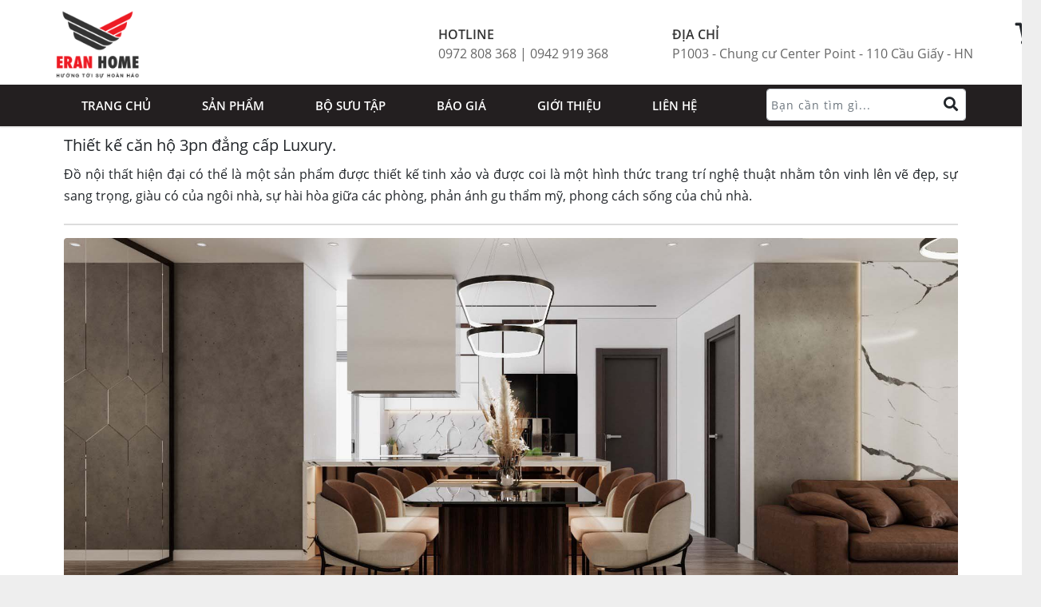

--- FILE ---
content_type: text/html; charset=UTF-8
request_url: https://eranhome.vn/album/thiet-ke-can-ho-3pn-dang-cap-luxury.-38.html
body_size: 6298
content:
<!DOCTYPE html>
<html lang="en-US">
<head>
    <meta charset="UTF-8">
    <meta name="viewport" content="initial-scale=1, maximum-scale=1, minimum-scale=1, user-scalable=no, viewport-fit=cover">
    <meta property="og:type" content="website" />
    <meta property="fb:app_id" content="862038067474115" />
    <meta name="ROBOTS" content="index,follow,noodp" />
    <meta property="og:locale" content="vi_VN" />
    <meta property="og:url" content="https://eranhome.vn/album/thiet-ke-can-ho-3pn-dang-cap-luxury.-38.html" />
    <meta name="facebook-domain-verification" content="rxcrds8bg73paa30wvc5nx522ycjia" />

    <meta name="csrf-param" content="_csrf">
<meta name="csrf-token" content="6wpfsFEpyU9EkYjQJ6LO876w1U_ynFVO9P2PbOqWNACTPg3AF2GzCRTJvrN9zIen8OKUO9_TLxuby_glkucESg==">
    <title>Bộ sưu tập ảnh Thiết kế căn hộ 3pn đẳng cấp Luxury. | Nội thất Eran-Home</title>
    <meta property="og:title" content="Bộ sưu tập ảnh Thiết kế căn hộ 3pn đẳng cấp Luxury. | Nội thất Eran-Home">
<meta property="og:image" content="/uploads/2020/12/1-202012253.jpg">
<link href="/css/fancybox/jquery.fancybox.css" rel="stylesheet">    <link rel="shortcut icon" href="/images/favicon.png" type="image/png" />
    <link rel="stylesheet" href="/css/bootstrap.min.css?v=1" />
    <link href="https://fonts.googleapis.com/css?family=Open+Sans:400,600" rel="stylesheet">
    <link rel="stylesheet" href="https://use.fontawesome.com/releases/v5.8.1/css/all.css">
    <link rel="stylesheet" href="/css/owl/owl.carousel.css" />
    <link rel="stylesheet" href="/css/owl/owl.theme.default.css" />
    <link rel="stylesheet" href="/css/mmenu.css?v=2.5" />
    <link rel="stylesheet" href="/css/swipebox.min.css?v=2.5" />
    <link rel="stylesheet" href="/css/style.css?v=1.8" />
    <link rel="stylesheet" href="/css/mobiscroll.jquery.min.css?v=1.2" />
    <link rel="stylesheet" href="/css/responsive.css?v=1.5" />
    <script src="/js/jquery-1.11.1.min.js"></script>
    <script src="/js/owl.carousel.js"></script>
    <script src="/js/bootstrap.min.js"></script>
    <script src="/js/functions.js"></script>
    <script src="/js/actions.js"></script>
</head>
<body>
<div class="body">
    <div id="canvas-content">
        <div class="mask-bg"></div>
        <div id="header">
    <div class="top flex">
        <div class="flex-item btn-humber">
            <a href="#menu-mobile">
                <span></span>
            </a>
        </div>

        <div class="container">
            <a title="Trang chủ" href="/" class="logo-box left">
                <img alt="trang chủ" id="logo" src="/images/logo.png?v=1.2" />
            </a>
            <div class="header-widgets header-widgets-desktop">
                <div class="widget widget-icon-box"> 
                    <a title="Hotline" class="icon-box" href="tel:0972808368">
                        <div class="icon-box">
                            <strong>Hotline</strong> <br />
                            <span class="subtitle">0972 808 368 | 0942 919 368</span>
                        </div>
                    </a>
                </div>
                <div class="widget widget-icon-box add">
                    <div class="icon-box">
                        <div class="icon-box">
                            <strong>Địa chỉ</strong> <br />
                            <span class="subtitle">P1003 - Chung cư Center Point - 110 Cầu Giấy - HN</span>
                        </div>
                    </div>
                </div>
                <div class="widget">
                    <div class="text-right">
                        <div class="shopping-cart">
                            <i class="fa fa-shopping-cart" onclick="$('#modal-cart').modal();"></i>
                                                                                </div>
                    </div>
                </div>
                
                
            </div>
        </div>
    </div>
    <div class="container">
        <div class="navigation desktop">
            <div class="flex flex-bettwen">
                <ul id="main-menu" class="">
                    
                    <li class="">
                        <a title="Trang chủ" href="/">Trang chủ</a>
                    </li>
                    <li class="">
                        <a title="Sản phẩm" href="/san-pham">Sản phẩm</a>

                    </li>
                    <li class="">
                        <a title="Bộ sưu tập" href="/bo-suu-tap">bộ sưu tập</a>
                    </li>
                    <li class="">
                        <a title="Báo giá tự động" href="/bao-gia-cong-trinh.html">Báo giá</a>
                    </li>
                    <li class="">
                        <a title="Giới thiệu" href="/gioi-thieu.html">Giới thiệu</a>
                    </li>
                    <li class="">
                        <a title="Liên hệ" href="/lien-he">Liên hệ</a>
                    </li>
                </ul>
                <div class="main-search">
                    <div>
                        <form action="/tim-kiem.html" method="GET">
                            <input type="text" id="keyword" class="form-control" placeholder="Bạn cần tìm gì...">
                        </form>
                    </div>
                    <i class="fa fa-search"></i>

                    <div id="suggest-search">
                        <div class="loading hide">
                            <div class="spinner">
                                <div class="bounce1"></div>
                                <div class="bounce2"></div>
                                <div class="bounce3"></div>
                            </div>
                        </div>
                        <div class="result"></div>
                    </div>
                </div>
            </div>
        </div>


    </div>
</div>


<div class="modal" tabindex="-1" role="dialog" id="modal-cart">
    <div class="modal-dialog modal-lg" role="document">
        <div class="modal-content">
            <div class="modal-header">
                <h3 class="modal-title" id="exampleModalLiveLabel">Giỏ hàng</h3>
                <button type="button" class="close" data-dismiss="modal" aria-label="Close">
                    <span aria-hidden="true">×</span>
                </button>
            </div>
            <div class="modal-body" id="modal-body-cart">
                <div class="spinner-border text-primary" role="status">
                    <span class="sr-only">Loading...</span>
                </div>
                <h5>Chưa có sản phẩm nào trong giỏ hàng. Bấm vào <a style="color:#007bff;text-decoration: underline" href="/">đây</a> để quay lại trang chủ.</h5>            </div>
            <div class="modal-footer">
                <button type="button" class="btn btn-secondary" data-dismiss="modal">OK</button>
                <a title="Đặt hàng" href="/product/checkout" class="btn btn-primary">Đặt hàng</a>
            </div>
        </div>
    </div>
</div>
<script>
    $(document).ready(function(){
        $(".btn-menu-mobile").click(function(){
            var $menu = $("#menu-mobile");
            if($menu.hasClass('open')){
                $menu.removeClass('open');
                $('body').css('overflow','auto');
            }else{
                $menu.addClass('open');
                $('body').css('overflow','hidden');
            }
        });
        $(".mask-bg").click(function(){
            $(".boxed-container").removeClass('open');
            $('body').css('overflow','auto');
        });

        $("#keyword").keyup(function(){
            var keyword = $("#keyword").val();
            var csrfToken = $('meta[name="csrf-token"]').attr("content");
            if(keyword.length > 2){
                setTimeout(function(){
                    $.ajax({
                        url:'/tim-kiem',
                        type:'POST',
                        beforeSend:function(){
                            $("#suggest-search .loading").removeClass("hide");
                        },
                        data:{'keyword':keyword,'_csrf' : csrfToken},
                        success:function(data){
                            $("#suggest-search").addClass('fade-in');
                            $("#suggest-search .result").html(data);
                            $("#suggest-search .loading").addClass("hide");
                        },

                    })
                },500)
            }
        });
        // Hide dropdown menu on click outside
        $(document).on("click", function(event){
            if(!$(event.target).closest(".main-search").length){
                $("#suggest-search").removeClass('fade-in');
            }
        });
        
    })
</script>        <div id="content">
            <div class="container">
    <div class="album-detail">
        <div class="info-album">
            <h1>Thiết kế căn hộ 3pn đẳng cấp Luxury.</h1>
            <div class="album-des">
                <p style="text-align: justify;">Đồ nội thất hiện đại&nbsp;c&oacute; thể l&agrave; một sản phẩm được thiết kế tinh xảo v&agrave; được coi l&agrave; một h&igrave;nh thức trang tr&iacute; nghệ thuật nhằm t&ocirc;n vinh l&ecirc;n vẽ đẹp, sự sang trọng, gi&agrave;u c&oacute; của ng&ocirc;i nh&agrave;, sự h&agrave;i h&ograve;a giữa c&aacute;c ph&ograve;ng, phản &aacute;nh gu thẩm mỹ, phong c&aacute;ch sống của chủ nh&agrave;.</p>
            </div>
        </div>
        
        <div class="list-images-album mt-3">
                            <div class="box">
                <a class="image-album" rel="lightbox" href="/uploads/2020/12/1-202012253.jpg" style="background-image:url(/uploads/2020/12/1-202012253.jpg);">
                    <img src="/uploads/2020/12/350/1-202012253.jpg"  alt="Thiết kế căn hộ 3pn đẳng cấp Luxury."/>
                </a>
                </div>
                            <div class="box">
                <a class="image-album" rel="lightbox" href="/uploads/2020/12/2-202012609.jpg" style="background-image:url(/uploads/2020/12/2-202012609.jpg);">
                    <img src="/uploads/2020/12/350/2-202012609.jpg"  alt="Thiết kế căn hộ 3pn đẳng cấp Luxury."/>
                </a>
                </div>
                            <div class="box">
                <a class="image-album" rel="lightbox" href="/uploads/2020/12/3-202012654.jpg" style="background-image:url(/uploads/2020/12/3-202012654.jpg);">
                    <img src="/uploads/2020/12/350/3-202012654.jpg"  alt="Thiết kế căn hộ 3pn đẳng cấp Luxury."/>
                </a>
                </div>
                            <div class="box">
                <a class="image-album" rel="lightbox" href="/uploads/2020/12/4-202012124.jpg" style="background-image:url(/uploads/2020/12/4-202012124.jpg);">
                    <img src="/uploads/2020/12/350/4-202012124.jpg"  alt="Thiết kế căn hộ 3pn đẳng cấp Luxury."/>
                </a>
                </div>
                            <div class="box">
                <a class="image-album" rel="lightbox" href="/uploads/2020/12/5-202012887.jpg" style="background-image:url(/uploads/2020/12/5-202012887.jpg);">
                    <img src="/uploads/2020/12/350/5-202012887.jpg"  alt="Thiết kế căn hộ 3pn đẳng cấp Luxury."/>
                </a>
                </div>
                            <div class="box">
                <a class="image-album" rel="lightbox" href="/uploads/2020/12/6-202012645.jpg" style="background-image:url(/uploads/2020/12/6-202012645.jpg);">
                    <img src="/uploads/2020/12/350/6-202012645.jpg"  alt="Thiết kế căn hộ 3pn đẳng cấp Luxury."/>
                </a>
                </div>
                            <div class="box">
                <a class="image-album" rel="lightbox" href="/uploads/2020/12/7-202012725.jpg" style="background-image:url(/uploads/2020/12/7-202012725.jpg);">
                    <img src="/uploads/2020/12/350/7-202012725.jpg"  alt="Thiết kế căn hộ 3pn đẳng cấp Luxury."/>
                </a>
                </div>
                            <div class="box">
                <a class="image-album" rel="lightbox" href="/uploads/2020/12/8-202012273.jpg" style="background-image:url(/uploads/2020/12/8-202012273.jpg);">
                    <img src="/uploads/2020/12/350/8-202012273.jpg"  alt="Thiết kế căn hộ 3pn đẳng cấp Luxury."/>
                </a>
                </div>
                            <div class="box">
                <a class="image-album" rel="lightbox" href="/uploads/2020/12/9-202012484.jpg" style="background-image:url(/uploads/2020/12/9-202012484.jpg);">
                    <img src="/uploads/2020/12/350/9-202012484.jpg"  alt="Thiết kế căn hộ 3pn đẳng cấp Luxury."/>
                </a>
                </div>
                            <div class="box">
                <a class="image-album" rel="lightbox" href="/uploads/2020/12/10-202012249.jpg" style="background-image:url(/uploads/2020/12/10-202012249.jpg);">
                    <img src="/uploads/2020/12/350/10-202012249.jpg"  alt="Thiết kế căn hộ 3pn đẳng cấp Luxury."/>
                </a>
                </div>
                            <div class="box">
                <a class="image-album" rel="lightbox" href="/uploads/2020/12/11-202012892.jpg" style="background-image:url(/uploads/2020/12/11-202012892.jpg);">
                    <img src="/uploads/2020/12/350/11-202012892.jpg"  alt="Thiết kế căn hộ 3pn đẳng cấp Luxury."/>
                </a>
                </div>
                            <div class="box">
                <a class="image-album" rel="lightbox" href="/uploads/2020/12/12-202012641.jpg" style="background-image:url(/uploads/2020/12/12-202012641.jpg);">
                    <img src="/uploads/2020/12/350/12-202012641.jpg"  alt="Thiết kế căn hộ 3pn đẳng cấp Luxury."/>
                </a>
                </div>
                            <div class="box">
                <a class="image-album" rel="lightbox" href="/uploads/2020/12/13-202012976.jpg" style="background-image:url(/uploads/2020/12/13-202012976.jpg);">
                    <img src="/uploads/2020/12/350/13-202012976.jpg"  alt="Thiết kế căn hộ 3pn đẳng cấp Luxury."/>
                </a>
                </div>
                            <div class="box">
                <a class="image-album" rel="lightbox" href="/uploads/2020/12/14-202012809.jpg" style="background-image:url(/uploads/2020/12/14-202012809.jpg);">
                    <img src="/uploads/2020/12/350/14-202012809.jpg"  alt="Thiết kế căn hộ 3pn đẳng cấp Luxury."/>
                </a>
                </div>
                            <div class="box">
                <a class="image-album" rel="lightbox" href="/uploads/2020/12/15-202012357.jpg" style="background-image:url(/uploads/2020/12/15-202012357.jpg);">
                    <img src="/uploads/2020/12/350/15-202012357.jpg"  alt="Thiết kế căn hộ 3pn đẳng cấp Luxury."/>
                </a>
                </div>
                            <div class="box">
                <a class="image-album" rel="lightbox" href="/uploads/2020/12/16-202012324.jpg" style="background-image:url(/uploads/2020/12/16-202012324.jpg);">
                    <img src="/uploads/2020/12/350/16-202012324.jpg"  alt="Thiết kế căn hộ 3pn đẳng cấp Luxury."/>
                </a>
                </div>
                            <div class="box">
                <a class="image-album" rel="lightbox" href="/uploads/2020/12/17-202012844.jpg" style="background-image:url(/uploads/2020/12/17-202012844.jpg);">
                    <img src="/uploads/2020/12/350/17-202012844.jpg"  alt="Thiết kế căn hộ 3pn đẳng cấp Luxury."/>
                </a>
                </div>
                            <div class="box">
                <a class="image-album" rel="lightbox" href="/uploads/2020/12/18-202012771.jpg" style="background-image:url(/uploads/2020/12/18-202012771.jpg);">
                    <img src="/uploads/2020/12/350/18-202012771.jpg"  alt="Thiết kế căn hộ 3pn đẳng cấp Luxury."/>
                </a>
                </div>
                            <div class="box">
                <a class="image-album" rel="lightbox" href="/uploads/2020/12/19-202012888.jpg" style="background-image:url(/uploads/2020/12/19-202012888.jpg);">
                    <img src="/uploads/2020/12/350/19-202012888.jpg"  alt="Thiết kế căn hộ 3pn đẳng cấp Luxury."/>
                </a>
                </div>
                    </div>

        
    </div>
    
    <div class="album-related mt-4">
        <div class="list-albums">
            <div class="heading">
                <h2>Tham khảo thêm</h2>
            </div>
            <ul class="list-album">
                                    <li>
                        <a title="Cải tạo căn hộ 40m2 tại Kim Mã" class="ava-album" href="/album/cai-tao-can-ho-40m2-tai-kim-ma-43.html" >
                            <div class="box" style="background-image:url(/uploads/2021/06/640/z25598845398188e4277555f0964519b818f0bc01fd180-202106374.jpg);">
                            </div>
                            <div class="text">
                                <p>Cải tạo căn hộ 40m2 tại Kim Mã</p>
                            </div>
                        </a>
                    </li>
                                    <li>
                        <a title="Thiết kế căn hộ 55m2, 2 ngủ + 1 vệ sinh Vinhomes Smart City " class="ava-album" href="/album/thiet-ke-can-ho-55m2-2-ngu-1-ve-sinh-vinhomes-smart-city-42.html" >
                            <div class="box" style="background-image:url(/uploads/2021/02/640/z234182073919725520e6cc7070009a5b9296b2137abb1-202102275.jpg);">
                            </div>
                            <div class="text">
                                <p>Thiết kế căn hộ 55m2, 2 ngủ + 1 vệ sinh Vinhomes Smart City </p>
                            </div>
                        </a>
                    </li>
                                    <li>
                        <a title="Thiết kế căn hộ 2pn 63m2" class="ava-album" href="/album/thiet-ke-can-ho-2pn-63m2-41.html" >
                            <div class="box" style="background-image:url(/uploads/2021/01/640/z2282551322550b50659a67486afa27ab0e964cd494df5-202101153.jpg);">
                            </div>
                            <div class="text">
                                <p>Thiết kế căn hộ 2pn 63m2</p>
                            </div>
                        </a>
                    </li>
                                    <li>
                        <a title="Thi công căn hộ 91m2 Skylake" class="ava-album" href="/album/thi-cong-can-ho-91m2-skylake-39.html" >
                            <div class="box" style="background-image:url(/uploads/2020/12/640/14-202012137-202012617.jpg);">
                            </div>
                            <div class="text">
                                <p>Thi công căn hộ 91m2 Skylake</p>
                            </div>
                        </a>
                    </li>
                                    <li>
                        <a title="Thiết kế phòng ngủ phong cách luxury" class="ava-album" href="/album/thiet-ke-phong-ngu-phong-cach-luxury-37.html" >
                            <div class="box" style="background-image:url(/uploads/2020/12/640/12718153610008683537674021315243847003578322o-202012693.jpg);">
                            </div>
                            <div class="text">
                                <p>Thiết kế phòng ngủ phong cách luxury</p>
                            </div>
                        </a>
                    </li>
                                    <li>
                        <a title="Chung cư 2 phòng ngủ khách hàng căn B - Thăng Long Capital" class="ava-album" href="/album/chung-cu-2-phong-ngu-khach-hang-can-b-thang-long-capital-36.html" >
                            <div class="box" style="background-image:url(/uploads/2020/08/640/z2005754111905330d8fdc9fc3ad754e7bab82eba22b5b-202008936.jpg);">
                            </div>
                            <div class="text">
                                <p>Chung cư 2 phòng ngủ khách hàng căn B - Thăng Long Capital</p>
                            </div>
                        </a>
                    </li>
                            </ul>
        </div>
    </div>
</div>
<script src="/js/jquery.fancybox.pack.js"></script>
<script>
    $(document).ready(function(){
        $("a.image-album").fancybox({
            padding : 0
        });
    })
</script>        </div>

        <div class="clear"></div>

<nav id="menu-mobile">
    <ul>
        <li class="">
            <a  href="/">Trang chủ</a>
        </li>
        <li class="">
            <a href="/bo-suu-tap">Bộ sưu tập</a>
        </li>
                    <li class="">
            <a href="/danh-muc/tu-giay-thong-minh-386765.html" title="Tủ giày thông minh">
                Tủ giày thông minh            </a>
                        </li>
                    <li class="">
            <a href="/danh-muc/giuong-tang-401913.html" title="Giường tầng">
                Giường tầng            </a>
                        </li>
                    <li class="">
            <a href="/danh-muc/phong-ngu-394195.html" title="Phòng ngủ">
                Phòng ngủ            </a>
            <ul class="sub-menu">                    <li>
                        <a href="/danh-muc/ban-hoc-thong-minh-394891.html" title="Bàn Học Thông Minh">
                            Bàn Học Thông Minh                        </a>
                    </li>
                                    <li>
                        <a href="/danh-muc/combo-phong-ngu-394212.html" title="Combo phòng ngủ">
                            Combo phòng ngủ                        </a>
                    </li>
                                    <li>
                        <a href="/danh-muc/giuong-394209.html" title="Giường">
                            Giường                        </a>
                    </li>
                                    <li>
                        <a href="/danh-muc/tab-dau-giuong-394210.html" title="Tab đầu giường">
                            Tab đầu giường                        </a>
                    </li>
                                    <li>
                        <a href="/danh-muc/tu-quan-ao-394211.html" title="Tủ quần áo">
                            Tủ quần áo                        </a>
                    </li>
                </ul>            </li>
                    <li class="">
            <a href="/danh-muc/phong-bep-394197.html" title="Phòng bếp">
                Phòng bếp            </a>
            <ul class="sub-menu">                    <li>
                        <a href="/danh-muc/ban-an-394202.html" title="Bàn ăn">
                            Bàn ăn                        </a>
                    </li>
                                    <li>
                        <a href="/danh-muc/ban-an-thong-minh-393854.html" title="Bàn ăn thông minh">
                            Bàn ăn thông minh                        </a>
                    </li>
                                    <li>
                        <a href="/danh-muc/ghe-an-394203.html" title="Ghế ăn">
                            Ghế ăn                        </a>
                    </li>
                                    <li>
                        <a href="/danh-muc/tu-bep-394204.html" title="Tủ bếp">
                            Tủ bếp                        </a>
                    </li>
                </ul>            </li>
                    <li class="">
            <a href="/danh-muc/phong-khach-394196.html" title="Phòng khách">
                Phòng khách            </a>
            <ul class="sub-menu">                    <li>
                        <a href="/danh-muc/ke-tivi-394936.html" title="Kệ tivi">
                            Kệ tivi                        </a>
                    </li>
                                    <li>
                        <a href="/danh-muc/sofa-394198.html" title="Sofa">
                            Sofa                        </a>
                    </li>
                </ul>            </li>
                <li class="">
            <a title="Báo giá tự động" href="/bao-gia-cong-trinh.html">Báo giá</a>
        </li>
        <li class="">
            <a href="/gioi-thieu.html">Giới thiệu</a>
        </li>
        <li class="">
            <a href="/lien-he">Liên hệ</a>
        </li>

    </ul>
    <script src="/js/mmenu.js"></script>
    <script>
        document.addEventListener(
            "DOMContentLoaded", () => {
                new Mmenu( "#menu-mobile", {
                    navbar: {
                        title:"ERANHOME",
                    },
                });
            }
        );
    </script>
</nav>
<div id="footer" class="py-3">

    <div class="footer-top">
        <div class="container">
            <div class="row">
                <div class="col-md-4">
                    <p class="font-weight-bold text-uppercase mb-3">Liên hệ</p>
                    <ul>
                        <li>
                            <p><strong>VP Đại diện:</strong> P1003 - Chung Cư Center Point - 110 Cầu Giấy - HN</p>
                        </li>
                        <li>
                            <p><strong>Điện thoại:</strong> 0972 808 368</p>
                        </li>
                        <li>
                            <p><strong>Email:</strong> eranhome.vn@gmail.com</p>
                        </li>
                    </ul>
                </div>
                <div class="col-md-4">
                    <p class="font-weight-bold text-uppercase mb-3">Giới thiệu</p>
                    <ul>
                        <li>
                            <a href="#">Về công ty</a>
                        </li>
                        <li>
                            <a href="/bai-viet/quy-trinh-thiet-ke-va-thi-cong-21.html">Quy trình làm việc</a>
                        </li>
                        <li>
                            <a href="#">Các dịch vụ miễn phí</a>
                        </li>

                    </ul>
                </div>
                <div class="col-md-4">
                    <div class="fb-page" data-href="https://www.facebook.com/eranhome.vn" data-tabs="" data-width="" data-height="" data-small-header="false" data-adapt-container-width="true" data-hide-cover="false" data-show-facepile="true"><blockquote cite="https://www.facebook.com/eranhome.vn" class="fb-xfbml-parse-ignore"><a href="https://www.facebook.com/eranhome.vn">Eran Home - Kiến Trúc và Nội Thất</a></blockquote></div>

                </div>
            </div>
        </div>
    </div>
    <div class="footer-bottom">
        <div class="container">
            <div class="info-company flex pt-3 mt-3">
                <div>
                    <a href="/" title="Trang chủ">
                        <img class="logo" src="/images/logo.png">
                    </a>
                </div>
                <div>
                    <h3>CÔNG TY TNHH KIẾN TRÚC VÀ NỘI THẤT ERANHOME</h3>
                    <p class="font-weight-bold">MST: 0108864573 / ĐC: P1003 - Chung Cư Center Point - 110 Cầu Giấy - HN</p>
                    <p class="font-weight-bold">ĐT: 0972 808 368 / Email: eranhome.vn@gmail.com</p>
                </div>
            </div>
        </div>
    </div>
    <div id="coccoc-alo-phoneIcon" class="coccoc-alo-phone coccoc-alo-green coccoc-alo-show">
        <div class="coccoc-alo-ph-circle"></div>
        <div class="coccoc-alo-ph-circle-fill"></div>
        <div class="coccoc-alo-ph-img-circle">
            <a href="tel:0972808368">
                <i class="fa fa-phone"></i>
            </a>
        </div>
    </div>

    <!-- Load Facebook SDK for JavaScript -->
    <div id="fb-root"></div>
    <script>
        window.fbAsyncInit = function() {
            FB.init({
                xfbml            : true,
                version          : 'v6.0'
            });
        };

        (function(d, s, id) {
            var js, fjs = d.getElementsByTagName(s)[0];
            if (d.getElementById(id)) return;
            js = d.createElement(s); js.id = id;
            js.src = 'https://connect.facebook.net/vi_VN/sdk/xfbml.customerchat.js';
            fjs.parentNode.insertBefore(js, fjs);
        }(document, 'script', 'facebook-jssdk'));</script>

</div>
    <!-- Your customer chat code -->
    <div class="fb-customerchat"
         attribution=setup_tool
         page_id="594826624371579"
         theme_color="#20cef5"
         logged_in_greeting="[ONLINE] Chát với nhân viên tư vấn "
         logged_out_greeting="[ONLINE] Chát với nhân viên tư vấn ">
    </div>
<script>
    $(document).ready(function(){
        var lastScrollTop = 0;
        $(window).scroll(function(event){
           var st = $(this).scrollTop();
           if (st > lastScrollTop){
                $("#coccoc-alo-phoneIcon").removeClass('show');
           } else {
                $("#coccoc-alo-phoneIcon").addClass('show');
           }
           lastScrollTop = st;
        });
    })
</script>
<!-- Global site tag (gtag.js) - Google Analytics -->
<script async src="https://www.googletagmanager.com/gtag/js?id=UA-138594450-1"></script>
<script>
    window.dataLayer = window.dataLayer || [];
    function gtag(){dataLayer.push(arguments);}
    gtag('js', new Date());

    gtag('config', 'UA-138594450-1');
</script>

<!-- Facebook Pixel Code -->
<script>
    !function(f,b,e,v,n,t,s)
    {if(f.fbq)return;n=f.fbq=function(){n.callMethod?
        n.callMethod.apply(n,arguments):n.queue.push(arguments)};
        if(!f._fbq)f._fbq=n;n.push=n;n.loaded=!0;n.version='2.0';
        n.queue=[];t=b.createElement(e);t.async=!0;
        t.src=v;s=b.getElementsByTagName(e)[0];
        s.parentNode.insertBefore(t,s)}(window, document,'script',
        'https://connect.facebook.net/en_US/fbevents.js');
    fbq('init', '1120233458177377');
    fbq('track', 'PageView');
</script>
<noscript><img height="1" width="1" style="display:none"
               src="https://www.facebook.com/tr?id=1120233458177377&ev=PageView&noscript=1"
    /></noscript>
<!-- End Facebook Pixel Code -->

    </div>
</div>
</body>
</html>


--- FILE ---
content_type: text/css
request_url: https://eranhome.vn/css/style.css?v=1.8
body_size: 6557
content:
@font-face {
    font-family: 'Open Sans';
    src: url(../fonts/OpenSans-Regular.ttf);
}
@font-face {
    font-family: 'Open Sans';
    font-weight: 600;
    src: url(../fonts/OpenSans-SemiBold.ttf);
}
html,
body {
    height: 100%;
    font-size: 16px;
    font-family: 'Open Sans', Arial, Helvetica, sans-serif;
    line-height: 1.3em;
    font-weight: normal;
    background: #eee;
    margin: 0;
    background-attachment: fixed;
    background-size: cover;
}


/*------ Set defautl all browser -------*/

a {
    color: #3C9CD7;
    text-decoration: none;
}

.overlow-hidden {
    overflow: hidden;
}

.left {
    float: left;
}

.right {
    float: right;
}

.clear {
    clear: both;
}

.absolute {
    position: absolute;
}

.relative {
    position: relative;
}

.bold {
    font-weight: bold;
}

.italic {
    font-style: italic;
}

.uppercase {
    text-transform: uppercase;
}

.text-center {
    text-align: center;
}

.text-right {
    text-align: right;
}

ul,
span,
p,
div,
h1,
.h1,
h2,
.h2,
h3,
.h3 {
    margin: 0;
    padding: 0;
}

li {
    list-style: none;
}

.no-margin-left {
    margin-left: 0 !important;
}

.no-margin-right {
    margin-right: 0 !important;
}

a,
a:focus,
a:hover {
    text-decoration: none;
}

.image-center {
    text-align: center;
}
.flex{
    display: flex;
}
.flex-bettwen{
    justify-content: space-between;
}
figcaption {
    font-style: italic;
    text-align: center;
}

.product-description img {
    margin: 15px auto 5px 0;
    max-width: 100%;
    height: auto !important;
}

.btn-color {
    color: #fff;
    background-color: #c71c81;
    border-color: #c71c81;
}

.btn-color:hover {
    background-color: #f15409;
    border-color: #f15409;
    color: #fff;
}

.boxed-container {
    margin: 0 auto;
    box-shadow: 0 0 20px rgba(0, 0, 0, 0.33);
    max-width: 100%;
    background: #fff;
}
.container {
    padding: 0;
}
.wizard-container{
    display: flex;
    flex: 1 0 auto;
    flex-direction: column;
    align-items: center;
    justify-content: flex-start;
    text-align: left;
    position: relative;
    width: 100%;
    height: 100%;
}
.main-bg{
    background-repeat: no-repeat;
    background-size: cover;
    background-position: bottom center;
    background-image:url(/images/main.jpg) ;
    min-height: 600px;
}


#header {}

#header .top {
    text-align: center;
    transition: 0.3s all ease;
    padding: 5px 0;
    background: #ffffff;
}

#header {
    position: relative;
    border-bottom: 1px solid #dcdcdc;
    box-shadow: 0 0 2px rgba(0,0,0,0.2);
    background:#231f20;
}


#header .desktop .shopping-cart{
    padding:10px 0;
}
#header .shopping-cart .fa{
    font-size: 28px;
    cursor: pointer;
}
#header .shopping-cart span{
    position: absolute;
    color: #fff;
    font-size: 12px;
    border-radius: 50%;
    background: #ce0000;
    padding: 1px 7px;
    top: 3px;
    right: 6px;
}

#header .top #logo {
    margin: 7px 15px 0 0;
    width: 105px;
}
#header .logo-box{
    width: 35%;
    text-align: left;
}
.header-widgets {
    display: flex;
    margin: 24px 0;
    justify-content: space-between;
    width: 65%;
}

.header-widgets .widget {
    margin:  0 0 0 80px;
    text-align: left;
}

.header-widgets .widget:first-child {
    border: none;
}

.header-widgets .widget.widget-social-icons {
    width: auto;
}

.widget .icon-box .fa {
    float: left;
    font-size: 60px;
    margin-right: 10px;
    color: #999;
}

.header-widgets .widget .fa:hover {
    color: #333;
}

.widget .title {
    margin: 4px 0 0 0;
    font-size: 14px;
    font-weight: bold;
    color: #333;
}

.widget .icon-box strong {
    color: #333;
    text-transform: uppercase;
    font-size: 16px;
    line-height: 28px;
}

.widget .subtitle {
    color: #666;
    white-space: nowrap;
}

.widget .widget-title {
    font-size: 25px;
    font-weight: bold;
    position: relative;
    margin-bottom: 15px;
    padding-bottom: 15px;
}

.widget .widget-title:after {
    position: absolute;
    content: " ";
    background-color: #c71c81;
    height: 3px;
    width: 30px;
    bottom: -1px;
    left: 0;
}

.header-widgets .widget.widget-social-icons .fa {
    color: #3f0b5b;
    font-size: 60px;
}

.navigation {
    position: relative;
    z-index: 210;
}

#main-menu {
    display: -webkit-flex;
    display: -ms-flexbox;
    display: flex;
}

#main-menu>li {
    display: inline-block;
    position: relative;
}

#main-menu>li.active>a {
    color: #fff;
    background: #ed1b24;
}

#main-menu>li>a {
    border-top: 0;
    display: block;
    text-transform: uppercase;
    font-weight: 600;
    font-size: 15px;
    color:#fff;
    padding:16px 32px;
    transition: 0.3s all ease;
}

#main-menu>li>a:hover {
    color: #fff;
    background: #ed1b24;
}

#main-menu>li.has-sub>a:hover {
    border-bottom-color: transparent;
}


/* #main-menu > li > a:before{ position: absolute; content: ""; width: 1px; height: 15px; right: 0; top: 50%; margin-top: -8px; background: rgba(82, 82, 82, 0.78); } */

#main-menu>li.has-sub>a:after {
    border: 6px solid transparent;
    border-top: 6px solid #ccc;
    content: " ";
    left: 50%;
    margin-left: -6px;
    bottom: 6px;
    position: absolute;
}

#main-menu li .sub-menu {
    visibility: hidden;
    width: auto;
    opacity: 0;
    left: 1px;
    right: -1px;
    top: 100%;
    min-width: 180px;
    position: absolute;
    padding: 0 0 0 0;
    border-color: #60b01c;
    transition: all 200ms ease-out;
}

#main-menu li:hover .sub-menu {
    visibility: visible;
    opacity: 1;
    z-index: 1;
}

.sub-menu>li {
    text-align: left;
}

.sub-menu>li a {

}

.sub-menu>li a:hover {
}
.main-search{
    margin: 5px 0;
    width: 250px;
    position:relative;
}
.main-search .fa-search{
    position:absolute;
    top: 10px;
    right: 10px;
    font-size: 18px;
}
#suggest-search{
    position: absolute;
    top: 100%;
    left: 0;
    right: 0;
    background: #fff;
    padding: 8px;
    box-shadow: 0 5px 6px rgba(0,0,0,0.2);
    visibility: hidden;
    opacity: 0;
    transition: all ease-in-out 0.2s;
}
#suggest-search.fade-in{
    opacity: 1;
    visibility: visible;
}
#suggest-search ul li{
    margin: 0 0 8px 0;
}
#suggest-search ul li a{
    display: flex;
}
#suggest-search ul li a img{
    width: 50px;
    height: 50px;
    margin: 0 8px 0 0;
}
#suggest-search ul li a span{
    color:#333;
}
#suggest-search ul li a:hover span{
    color:#f85700;
}
#top-slide {
    position: relative;
}

#top-slide li {
    position: relative;
}

#top-slide li h2 {
    position: absolute;
    left: 0;
    right: 0;
    bottom: 20%;
    text-align: center;
    margin: 0;
}

#topslide li h2>a {
    line-height: 1.4em;
    background: rgba(253, 253, 253, 0.25);
    color: #ffffff;
    font-size: 14px;
    padding: 15px 23px;
    font-weight: normal;
    font-family: 'Arima Madurai ';
    border: 1px solid #fafafa;
}
#topslide .owl-dots{
    position: absolute;
    bottom: 10px;
    left: 0;
    right: 0;
}
#topslide .owl-theme .owl-dots .owl-dot span{
    background: #fff;
}

.owl-theme .owl-controls .owl-buttons div {
    position: absolute;
    top: 50%;
    background: rgba(0, 0, 0, 0.35);
    color: #ffffff;
    font-size: 25px;
    opacity: 1;
    margin: 0;
    margin-top: -25px;
    padding: 15px;
}

.product-image .owl-theme .owl-controls .owl-buttons div {
    padding: 5px;
    margin-top: -20px;
}

#top-slide li .view-more {
    font-weight: bold;
    position: absolute;
    bottom: 20px;
    right: 20px;
    z-index: 2;
}

#top-slide li .view-more:hover {}

#top-slide li img {
    width: 100%;
    max-height: 400px;
}

.owl-theme .owl-controls .owl-buttons div.owl-prev {
    left: 0;
    border-radius: 0 3px 3px 0;
}

.owl-theme .owl-controls .owl-buttons div.owl-next {
    right: 0;
    border-radius: 3px 0 0 3px;
}
.box-intro h2{
    font-size: 20px;
    text-transform: uppercase;
}

.main-content {
    margin: 40px 0 0 0;
}

.main-content .post-inner {
    float: left;
    width: 830px;
}

.post-inner h1 {
    font-size: 22px;
    margin: 0 0 20px 0;
    border-bottom: 1px solid rgba(0, 0, 0, 0.08);
    position: relative;
    padding: 0 0 20px 0;
    font-weight: bold;
}

.post-inner .entry-content {
    line-height: 1.5em;
}

.post-inner .entry-content p {
    margin:16px 0;
}

.post-inner .entry-content iframe,
.post-inner .entry-content img,
.post-inner .entry-content table {
    max-width: 100%;
    display: block;
    margin: 10px auto;
}
.post-inner .entry-content ul{
    padding: 0 40px;
    margin:8px 0;
}
.post-inner .entry-content ul li{
    list-style:disc;
}
.post-inner .entry-content .image figcaption {
    text-align: center;
}

.post-inner .image-right {
    text-align: right;
}

.post-inner .image-center {
    text-align: center;
}

.post-inner .image-captioned {
    margin: 5px auto 10px auto;
}

.post-inner .image-captioned img {
    margin: 0 auto 5px auto;
}

.post-inner .image-captioned figcaption {
    font-style: italic;
    text-align: center;
}

.post-inner h1:after {
    position: absolute;
    content: " ";
    background-color: #ed1b24;
    height: 3px;
    width: 30px;
    bottom: -1px;
    left: 0;
}

.right-sidebar {
    width: 300px;
    float: right;
}

.right-sidebar .block {
    margin: 0 0 20px 0;
}

.left-content {
    width: 300px;
    float: left;
}

.right-content {
    float: right;
    width: 825px;
}

.left-content .block,
.right-content .block {
    margin-bottom: 16px;
    background: #fff;
}

.list-news .headline,
.categories .headline {
    padding: 10px;
    color: #fff;
    font-size: 15px;
    text-transform: uppercase;
    background: #ed1b24;
}

.categories ul li {
    overflow: hidden;

}
.categories ul li > ul,
.categories ul li + li{
    border-top: 1px dashed #ebebeb;
}
.categories ul li img{
    float:left;
    margin: 0px 8px 0 0px;
    width: 20px;
}
.categories ul li a {
    border-left: transparent 2px solid;
    display: block;
    overflow: hidden;
    padding: 10px;
    color: #333;
    transition: all 0.3s ease-in-out;
    font-size: 15px;
}
.only-pc .categories ul li a{
    background: #a50061 !important;
}
.categories ul li a.active,
.categories ul li a:hover {
    color: #00bcd4;
}

.categories ul li ul li img {
    margin-left: 20px;
    margin-top:11px;
    width:15px;
}

.categories ul li ul li a:hover {

}
.list-albums{
    overflow:hidden;
}
.heading{
    border-bottom:2px solid #848484; 
    padding: 5px 0;
    margin: 0 0 10px 0;
    text-transform: uppercase;
}
.heading h2{
    font-size:18px;
    display:inline-block;
    position:relative;
    font-weight: bold;
}
.heading h2:after{
    position: absolute;
    left: 0;
    bottom: -8px;
    display: inline-block;
    height: 2px;
    width: 100%;
    background-color: #ed1b24 !important;
    content: '';
}
.list-product .header {
    border-bottom: solid 1px #b1b1b1;
    padding: 0 0 8px 0;
    margin: 0 0 16px 0;
}

.list-product .header h1 {
    font-size: 18px;
    line-height: 33px;
    font-weight: bold;
    color: #ed1b24;
    text-transform: uppercase;
}

.list-product>ul {
    margin: 0 -5px;
    display: flex;
    flex-wrap: wrap;
}

.list-product>ul>li {
    width: 33.33%;
    margin: 0 0 20px 0;
    padding: 0 5px;
}

.list-product ul li .wrapper {
    background: #fff;
    box-shadow: 0 0 2px rgba(0,0,0,0.3);
}

.list-product ul li img {
    width: 100%;
    height: auto;
}
.list-product ul li .text{
    padding:5px;
    border-top:1px solid #f1f1f1;
}
.list-product ul li .text h5{
    margin:0;
}
.list-product ul li .text h5 a {
    color: #333333;
    text-transform: uppercase;
    font-size: 13px;
    line-height: 1.5em;
    height: 33px;
    overflow: hidden;
    display: block;
}

.list-product ul li .text h5 a:hover {
    color: #f95a00;
}

.list-product ul li .text .price {
    font-weight: bold;
    font-size: 13px;
    color: #ff0000;
    margin: 5px 0;
}

.list-product ul li .text .price del {
    color: #666;
}
.box.box-why-choose{
    color: #acacac;
    padding-top: 32px;
    background-size: cover;
    background-repeat: no-repeat;
}
.box.box-why-choose .box-title{
    font-size: 24px;
}
.box.box-why-choose h4.title{
    font-weight: bold;
    font-size: 1.3em;
}
.box.box-why-choose .info .description{
    line-height: 1.5em;
}
.img.wow{
    width: 70px;
    height: 70px;
    margin-top: 9px;
}
.img.wow img{
    width: 100%;
}
.box.box-why-choose .col-xs-12{
    margin-bottom: 32px;
}
.panel-grid {
    margin: 0 -20px 45px -20px;
    overflow: hidden;
}

.panel-grid .widget .title {
    margin-bottom: 4px;
}

.panel-grid .panel-grid-cell {
    float: left;
    width: 33.33%;
    padding-left: 20px;
    padding-right: 20px;
    border-left: 1px solid #dcdcdc;
}

.panel-grid .panel-grid-cell:first-child {
    border: none;
}

.panel-grid .panel-grid-cell .icon-box .fa {
    height: 82px;
    color: #c71c81;
}

.item .image {
    position: relative;
    overflow: hidden;
}

.item .image:hover:after {
    content: " ";
    position: absolute;
    top: 0;
    right: 0;
    bottom: 0;
    left: 0;
    background: rgba(0, 0, 0, 0.2);
}

.item .image .level-pro-sale {
    color: #fff;
    font-weight: bold;
    min-width: 50px;
    padding: 5px 10px;
    position: absolute;
    right: 0;
    text-align: center;
    text-transform: uppercase;
    top: 0;
    z-index: 9;
    background: rgba(210, 3, 3, 0.55);
    border-radius: 0 0 0 25px;
}

.item .text .price span {
    font-size: 18px;
    font-weight: bold;
    color: #f95a00;
}

.list-news-homepage .item h5 {
    color: #333;
    font-weight: bold;
    height: 30px;
    font-size: 15px;
    line-height: 1.4em;
    margin: 0;
}

.list-news-recent .item,
.list-news-cate .item {
    display: block;
    overflow: hidden;
    margin: 0 0 20px 0;
    position: relative;
    padding: 0 0 20px 0;
    border-bottom: 1px solid #dcdcdc;
}

.list-news-recent .item {
    margin: 0 0 0 0;
    padding: 0 0 10px 0;
}

.list-news-recent .item:last-child {
    border: none;
}

.btn-read-more {
    position: absolute;
    bottom: 20px;
    right: 0;
    font-size: 13px;
    color: #f84f00;
}

.btn-read-more .fa {
    font-size: 11px;
    margin: 0 0 0 3px;
}

.list-news-recent .item .image,
.list-news-cate .item .image {
    float: left;
    margin: 0 10px 0 0;
}

.list-news-cate .item .image img {
    width: 250px;
    height: 150px;
}

.list-news-recent .item .image img {
    width: 90px;
    height: 60px;
}

.list-news-cate .item .text h5 {
    font-weight: bold;
    font-size: 18px;
    margin: 0 0 10px 0;
}

.list-news-recent .item .text h5 a,
.list-news-cate .item .text h5 a {
    color: #333;
    line-height: 1.4em;
}

.list-news-recent .item .text h5 a {
    font-weight: bold;
    font-size: 13px;
}

.list-news-recent .item .text h5 a:hover,
.list-news-cate .item .text h5 a:hover {
    color: #f84f00;
}

.list-news-cate .item .text .sapo {
    color: #666666;
    line-height: 1.5em;
}

.list-project {
    margin: 30px 0 0 0;
}

.list-project>ul {
    margin: 0 -10px;
    overflow: hidden;
}

.list-project ul li {
    width: 25%;
    float: left;
    padding: 10px;
}

.pagination {
    clear: both;
}

.pagination ul li {
    display: inline-block;
    margin: 0 2px;
}

.pagination ul li>a {
    color: #333;
    padding: 10px 15px;
    background: #dcdcdc;
    box-shadow: none;
}

.pagination ul li>a.disabled {
    opacity: 0.5;
    cursor: not-allowed;
}

.pagination ul li>a.current,
.pagination li>a:focus,
.pagination li>a:hover,
.pagination li>span:focus,
.pagination li>span:hover {
    background: #ed1a24;
    color: #fff;
}

.pagination ul li>a.disabled:hover {
    background: #dcdcdc;
    color: #333;
}

.list-project ul li .image {
    position: relative;
    transition: all 0.3s ease-in-out;
}

.list-project ul li img {
    width: 100%;
    border-radius: 2px;
}

.list-project ul li .text {
    position: absolute;
    top: 0;
    right: 0;
    bottom: 0;
    left: 0;
    background: rgba(0, 0, 0, 0.4);
    opacity: 0;
    transition: all 0.3s ease-in-out;
    visibility: hidden;
    text-align: center;
}

.list-project ul li .text .project-name {
    margin: 60px 0 0 0;
    color: #fff;
    font-weight: bold;
    font-size: 15px;
}

.list-project ul li .text a {
    padding: 3px 8px;
    font-weight: bold;
    font-size: 13px;
    margin: 5px 0 0 0;
}

.list-project ul li:hover .text {
    opacity: 1;
    visibility: visible;
}

#page-contact .maps {
    margin: 40px 0 0 0;
}

.info-company ul li {
    display: block;
    padding: 0 0 10px 0;
}

.info-company ul li a {
    color: #c71c81;
}

#canvas-content {
    position: relative;
    left: 0;
    right: 0;
    transition: 0.3s all ease;
    background: #fff;
}

.open #header .top,
.open #canvas-content {
    left: 275px;
    right: -275px;
}

.open .mask-bg {
    background-color: rgba(0, 0, 0, .4);
    width: 100%;
    height: 100%;
    position: fixed;
    z-index: 9999;
    left: 275px;
}

.required {
    color: #ff0000;
}

.note {
    margin: 0 0 15px 0;
    display: block;
    font-size: 13px;
}

.order-product-info p {
    margin: 5px 0;
}

.order-product-info img {
    margin: 0 auto;
    width: 120px;
}

#btn-order img {
    width: 20px;
}

#content {

}
#footer{
    background: #eee;
}
#footer .footer-top ul li{
    line-height: 1.6em;
}
#footer .footer-top .mb-3{
    font-size: 18px;
}

#footer .footer-bottom .logo {
    width: 70px;
    margin: 0 16px 0 0;

}

#footer .footer-bottom .info-company{
    border-top: 3px solid #dcdcdc;
    color:#666666;
}
.info-company h3{
    font-size:16px;
    font-weight: bold;
}

#footer a {
    color: #223223;
}

#footer .footer-menu li span {
    display: inline-block;
    color: #666;
    padding: 10px 0 10px 0;
}

#footer .footer-menu li span:hover {
    color: #f58d5b;
}

.top-slide {
    position: relative;
}

.top-slide #thumbnail-slider {
    position: absolute;
    top: 10px;
    left: 50px;
    z-index: 9;
    bottom: 10px;
    height: auto;
}

#ninja-slider ul {
    padding: 0 !important;
    height: 445px !important;
}

.banner {
}

#sidebar {
    float: left;
    width: 190px;
}

#main-content {
    float: left;
    width: 960px;
    margin: 0 0 0 20px;
}

.list-content ul li {
    float: left;
    width: 33.33%;
    overflow: hidden;
}

.list-content ul {
    margin-right: -15px;
    overflow: hidden;
}

.list-content ul li .wrapper {
    padding: 0 15px 15px 0;
}

.list-content ul li .wrapper .image img {
    width: 100%;
}

.list-content ul li .wrapper .text {
    height: 55px;
    padding: 8px;
    background: #ffffff;
}

.list-content ul li .wrapper .text .title {
    display: block;
    overflow: hidden;
    text-overflow: ellipsis;
    white-space: nowrap;
    color: #333;
    font-weight: bold;
    margin: 0 0 5px 0;
}

.list-content ul li .wrapper .text .address {
    display: block;
    overflow: hidden;
    text-overflow: ellipsis;
    white-space: nowrap;
    font-size: 12px;
    color: #666;
}
.product-single{
    display: flex;
}
.product-single .product-image {

}
.product-single .product-image > .left{
    margin-right: 15px;
    width: 420px;
}
.product-image.only-pc .product-text{
    float: left;
    width: 390px;
}
.featured-image {
    width: 415px;
    height: 415px;
    overflow: hidden;
    display: table-cell;
    vertical-align: middle;
    text-align: center;
}

.featured-image img {
    max-width: 100%;
    max-height: 100%;
}

.fancybox.featured-image {
    border: 1px solid #dcdcdc;
    outline: none;
    padding: 5px;
}
.product-image .box-slide{
    margin: 0 -5px;
}
.thumbnail-images {
    border-spacing: 5px;
}

.thumbnail-images li.thumb-img {
    display: table-cell;
    width: 130px;
    height: 120px;
    padding: 5px;
    border: 1px solid #dcdcdc;
    vertical-align: middle;
    text-align: center;
}

.thumbnail-images li.thumb-img img {
    max-width: 100%;
    max-height: 100%;
    display: inherit;
    width: auto;
}

.owl-carousel .owl-nav button.owl-prev, .owl-carousel .owl-nav button.owl-next{
    position:absolute;
    top:50%;
    background: rgba(0,0,0,0.5);
    font-size: 40px;
    padding: 10px 5px 10px 5px !important;
    color: #b3b2b2;
    margin-top: -56.5px;
    outline: none;
}
.owl-carousel .owl-nav button.owl-next{
    right:0px;
}
.owl-carousel .owl-nav button.owl-prev{
    left:0px;
}
.product-text {
    width: 435px;
}

.product-text>p {
    margin: 0 0 8px 0;
}

.product-text h1.name {
    font-size: 24px;
    font-weight: bold;
    margin: 0px 0 8px 0;
    line-height: 1.5em;
    text-transform: uppercase;
}

.product-text .price {
    margin: 0 0 20px 0;
}
.product-text .sku span{
    border: 1px dashed #710000;
    padding: 4px;
    font-weight: bold;
    color: #c50000;
}
.product-text .price span {
    font-size: 25px;
    color: #f85700;
    font-weight: bold;
}

.product-text .seller {
    background: #dcdcdc;
    overflow: hidden;
    padding: 5px;
}

.product-text .seller a {
    color: #333;
    font-weight: bold;
}

.product-text .seller img {
    float: left;
    margin: 0 5px 0 0;
    width: 48px;
}
.quantity-area input.qty-btn {
    float: left;
    background: #333;
    border: solid 1px #f5f5f5;
    cursor: pointer;
    font-weight: 600;
    font-size: 16px;
    outline: none;
    height: 32px;
    width: 32px;
    text-align: center;
    border-radius: 0;
    color: #fff;
}
input.quantity-selector {
    background: #fff;
    font-weight: 600;
    height: 32px;
    padding: 0;
    text-align: center;
    width: 70px;
    border: 1px solid #f5f5f5;
    border-left: none;
    border-right: none;
    border-radius: 1px;
    float: left;
    -webkit-appearance: none;
}
.product-text #buy {
    font-size: 20px;
    text-transform: uppercase;
    box-shadow: none;
    padding: 12px 35px 10px 35px;
    line-height: 1.2rem;
    width: 100%;
    color: #fff;
    background: #ed1a24;
    margin: 8px 0;
    border: none;
    outline: none;
    transition: all 0.2s ease-in-out;
}
#buy i {
    font-size: 10px;
    font-style: normal;
    text-transform: none;
}
.product-description {
    border: 1px solid #dcdcdc;
    padding: 10px;
    margin: 10px 0 0 0;
    line-height: 1.4em;
}
.product-description ul{
    margin-left: 16px;
}
.product-description ul li{
    list-style: disc;
}
.product-description p {
    margin: 0 0 8px 0;
}

.product-related {
    margin: 20px 0 0 0;
}

.product-related .list-product .header h2 {
    font-size: 18px;
    font-weight: bold;
}

.list-album {
    margin: 5px -5px;
    display: flex;
    flex-wrap: wrap;
}


.list-album li {
    width: 33.33%;
    margin-bottom: 24px;
}

#homepage .list-album li{
    width:33.33%;
    margin-bottom: 24px;
}
.list-album li .box {
    height: 208px;
    position: relative;
    background-position: center;
    background-size: 100%;
    background-repeat: no-repeat;
    /* width:100%; */
    /* height:100%; */
    display: block;
    margin: 5px;
    transition: all 0.2s ease-in-out;
    transition: background-size 0.2s ease-in;
    -moz-transition: background-size 0.2s ease-in;
    -ms-transition: background-size 0.2s ease-in;
    -o-transition: background-size 0.2s ease-in;
    -webkit-transition: background-size 0.2s ease-in;
}
.list-album li .box:hover{
    background-size: 110%;
}

.list-album li .text {
    margin: 0 5px;
    color: #333;
    text-transform: uppercase;
    font-size: 15px;
    font-weight: bold;
    line-height: 1.6em;
    height: 48px;
    overflow: hidden;
}
.list-album li .text:hover{
    color: #111;
}
.list-album a.ava-album {}

.list-images-album {
    margin: 5px -5px;
}

.list-images-album .box {
    width: 50%;
    height: 500px;
    float: left;
    margin: 0 0 10px 0;
}
.list-images-album .box:first-child{
    width: 100%;
}
.list-images-album .box a{
    border-radius: 4px;
}
.list-images-album a {
    margin: 0 5px;
    background-size: cover;
    background-position: center;
    background-repeat: no-repeat;
    height: 100%;
    display: block;
    position: relative;
    /* overflow: hidden; */
}

.list-images-album a img {
    width: 100%;
    opacity: 0;
}
.list-images-album{
    background: #eee;
}
.album-detail{
    margin:10px 0 0 0;
    background:#fff;
    overflow: hidden;
    font-size: 16px;
    padding: 0 10px;
}
.info-album{
    clear: both;
    padding-bottom:16px;
    border-bottom: 2px solid #dcdcdc;
    line-height: 1.7em;
}

.info-album h1{
    font-size:20px;
    margin:0 0 10px 0;
    line-height:1.3em;
}
.info-album img{
    max-width:100%;
    height: auto;
}
.album-des{
}
.album-des p{
    margin:0 0 5px 0;
}
.coccoc-alo-phone {
    display: none;
}

.modal-title {
    font-weight: bold;
    float: left;
}

.form-control{
    font-size: 14px;
    height: 40px !important;
    margin: 0;
    padding: 5px;
}
.form-check {
    padding-left: 20px;
}
.method-payment{
    border-radius: 4px;
    border:1px solid #dcdcdc;
    margin: 16px 0;
}
.method-payment .form-check{
    padding:10px;
    border-top:1px solid #dcdcdc;
}
.method-payment .form-check:first-child{
    border:none;
}
.form-check-input{
    left: 16px;
}
#checkout{
    padding: 24px 0;
}
#checkout h3{
    margin-bottom: 10px;
    margin-top: 20px;
    font-weight: bold;
}
#checkout form{
    overflow: hidden;
}
#checkout .cart{
    background: #ececec;
    border-left: 1px solid #dcdcdc;
    padding-top: 16px;
}
#checkout > .row{

}
#checkout .alert-dismissable .close{
    right:-13px;
    top:-7px;
}
.breadcrumb{

}
.breadcrumb ol{
    padding:8px 0;
    display: flex;
    margin: 0;
}
.breadcrumb ol li{
    margin: 0 6px;
}

.modal-header .close {}


.zalo-chat{
    width: 68px;
    height: 68px;
    position: fixed;
    bottom:30px;
    right: 10px;
    z-index: 11;
}
.zalo-chat .box-container{
    position:relative;
}
.zalo-chat .box-container:after{
    position: absolute;
    top: 4px;
    right: 17px;
    z-index: 11;
    content: "";
    width: 8px;
    height: 8px;
    border: 1px solid #fff;
    -webkit-border-radius: 100%;
    -moz-border-radius: 100%;
    border-radius: 100%;
    background-color: #ff5d5d;
}
.zalo-chat .box-container img{
    position: absolute;
    z-index: 11;
    width: 100%;
}
.zalo-chat .box-container em{
    position: absolute;
    top: 7px;
    left: 17px;
}
.zalo-chat .box-container .tooltips{
    position: absolute;
    width: 180px;
    background: #39aff7;
    right: 100%;
    position: absolute;
    border-radius: 4px;
    padding: 8px;
    color: #fff;
    top: 10px;
    transition: ease-in-out all 2s;
    opacity: 1;
    visibility: visible;
    display: none;
}
.zalo-chat .box-container .tooltips.fade-out{
    opacity: 0;
    visibility: hidden;
}
.tooltips:after{
    content: "";
    border: 8px solid transparent;
    border-left: 8px solid #39aff7;
    position: absolute;
    right: -16px;
    top: 10px;
}
.zalo-chat .box-container em:before{
    position: absolute;
    left: 0px;
    top: 8px;
    content: "";
    width: 32px;
    height: 32px;
    -webkit-border-radius: 100%;
    -moz-border-radius: 100%;
    border-radius: 100%;
    -webkit-animation-name: Grow;
    -moz-animation-name: Grow;
    animation-name: Grow;
    -webkit-animation-duration: 1.5s;
    -moz-animation-duration: 1.5s;
    animation-duration: 1.5s;
    -webkit-animation-iteration-count: infinite;
    -moz-animation-iteration-count: infinite;
    animation-iteration-count: infinite;
    -webkit-animation-timing-function: linear;
    -moz-animation-timing-function: linear;
    animation-timing-function: linear;
    -webkit-box-shadow: 0 0 8px 4px #ff5d5d;
    box-shadow: 0 0 8px 4px #ff5d5d;
}
.zalo-chat .box-container em:after{
    position: absolute;
    left: 0px;
    top: 8px;
    content: "";
    width: 32px;
    height: 32px;
    -webkit-border-radius: 100%;
    -moz-border-radius: 100%;
    border-radius: 100%;
    -webkit-animation-name: Grow;
    -moz-animation-name: Grow;
    animation-name: Grow;
    -webkit-animation-duration: 1.5s;
    -moz-animation-duration: 1.5s;
    animation-duration: 1.5s;
    -webkit-animation-iteration-count: infinite;
    -moz-animation-iteration-count: infinite;
    animation-iteration-count: infinite;
    -webkit-animation-timing-function: linear;
    -moz-animation-timing-function: linear;
    animation-timing-function: linear;
    -webkit-box-shadow: inset 0 0 6px 2px #ff5d5d;
    box-shadow: inset 0 0 6px 2px #ff5d5d;
}
#suggest-search .loading{
    padding: 8px 0;
}
.spinner {
    text-align: center;
}

.spinner > div {
    width: 18px;
    height: 18px;
    background-color: #333;

    border-radius: 100%;
    display: inline-block;
    -webkit-animation: sk-bouncedelay 1.4s infinite ease-in-out both;
    animation: sk-bouncedelay 1.4s infinite ease-in-out both;
}

.spinner .bounce1 {
    -webkit-animation-delay: -0.32s;
    animation-delay: -0.32s;
    background: #e15b64;
}

.spinner .bounce2 {
    -webkit-animation-delay: -0.16s;
    animation-delay: -0.16s;
    background: #f8b26a
}
.spinner .bounce3{
    background:#81a3bd
}

/*---------- BAO GIA --------*/
.progress {
    height: 13px;
    width: 350px;
    margin: 10px 20px;
    background-color: #FFF176
}

.progress-bar {
    background-color: #FBC02D
}

.fit-image {
    width: 100%;
    object-fit: cover
}
.card-body{
    display: none;
}
.card-body.show {
    display: block
}

.yellow-text {
    color: #fd7e14;
}

.card-block {
    width: 30%;
    border: 1px solid lightgrey;
    padding: 20px;
    border-radius: 5px !important;
    margin-bottom: 30px
}

.radio {
    display: inline-block;
    border-radius: 0;
    box-sizing: border-box;
    cursor: pointer;
    color: #000;
    font-weight: 500;
    -webkit-filter: grayscale(100%);
    -moz-filter: grayscale(100%);
    -o-filter: grayscale(100%);
    -ms-filter: grayscale(100%);
    filter: grayscale(100%)
}

.radio:hover {
    box-shadow: 1px 1px 2px 2px rgba(0, 0, 0, 0.1)
}

.radio.selected {
    border: 1px solid #ed1b24;
    box-shadow: 0px 8px 16px 0px #EEEEEE;
    -webkit-filter: grayscale(0%);
    -moz-filter: grayscale(0%);
    -o-filter: grayscale(0%);
    -ms-filter: grayscale(0%);
    filter: grayscale(0%)
}

.fa-check {
    color: #ed1b24;
    border-radius: 50%;
    border: 2px solid #ed1b24;
    padding: 5px
}

.fa-circle {
    color: #FAFAFA;
    border-radius: 50%;
    border: 2px solid #BDBDBD;
    padding: 5px;
}

.pic,
.pic-0 {
    width: 100%;
}

.pic {
    margin: 16px 0;
}

.fa-long-arrow-right {
    float: right;
    margin-top: 4px
}

.fa-long-arrow-left {
    float: left;
    margin-top: 4px
}
.table thead th,
.table td, .table th{
    vertical-align: middle;
}
select,
input,
textarea {
    padding: 8px 15px 8px 15px;
    border-radius: 0px;
    margin-bottom: 25px;
    margin-top: 2px;
    width: 100%;
    box-sizing: border-box;
    color: #2C3E50;
    background-color: #ECEFF1;
    border: 1px solid #ccc;
    font-size: 16px;
    letter-spacing: 1px
}

select:focus,
input:focus,
textarea:focus {
    -moz-box-shadow: none !important;
    -webkit-box-shadow: none !important;
    box-shadow: none !important;
    border: 1px solid #FBC02D !important;
    outline-width: 0
}

button:focus {
    -moz-box-shadow: none !important;
    -webkit-box-shadow: none !important;
    box-shadow: none !important;
    outline-width: 0
}
#build-price-result{
    overflow-x: auto;
}
#tableprice{
    min-width: 980px;
}
@-webkit-keyframes sk-bouncedelay {
    0%, 80%, 100% { -webkit-transform: scale(0) }
    40% { -webkit-transform: scale(1.0) }
}

@keyframes sk-bouncedelay {
    0%, 80%, 100% {
        -webkit-transform: scale(0);
        transform: scale(0);
    } 40% {
          -webkit-transform: scale(1.0);
          transform: scale(1.0);
      }
}
@keyframes Grow {
    0% {
        transform: scale(.1);
        -ms-transform: scale(.1);
        -webkit-transform: scale(.1);
        opacity: 0;
        filter: alpha(opacity=0)
    }
    50% {
        opacity: 1;
        filter: alpha(opacity=100)
    }
    to {
        transform: scale(1.8);
        -ms-transform: scale(1.8);
        -webkit-transform: scale(1.8);
        opacity: 0;
        filter: alpha(opacity=0)
    }
}

@media (min-width:1200px) {
    .boxed-container {
        width: 1230px;
    }
}

@media (min-width:992px) {}

@media (min-width:768px) {}

--- FILE ---
content_type: text/css
request_url: https://eranhome.vn/css/mobiscroll.jquery.min.css?v=1.2
body_size: 63552
content:
.mbsc-cal-slide,.mbsc-cal-day,.mbsc-cal-day-i{box-sizing:border-box}.mbsc-cal .mbsc-cal-day-date{text-align:center;box-sizing:content-box}.mbsc-cal-hdr,.mbsc-cal-btn-w,.mbsc-cal-days-c,.mbsc-cal-days,.mbsc-cal-tabbed .mbsc-fr-c .mbsc-sc-whl-gr-c{display:-webkit-box;display:-webkit-flex;display:-ms-flexbox;display:flex}.mbsc-cal-btn-w,.mbsc-cal-month,.mbsc-cal-year,.mbsc-cal-days,.mbsc-cal-days>div{-webkit-box-flex:1;-webkit-flex:1 auto;-ms-flex:1 auto;flex:1 auto}.mbsc-cal-c{position:relative;display:inline-block;vertical-align:middle;text-align:center}.mbsc-cal-btn-w{width:50%}.mbsc-cal-month,.mbsc-cal-year{width:1%;overflow:hidden;text-overflow:ellipsis;white-space:nowrap;cursor:pointer}.mbsc-cal-btn.mbsc-disabled{opacity:.3;cursor:not-allowed}.mbsc-cal-days{line-height:1.875em;text-align:center}.mbsc-cal-days>div{width:14.285715%}.mbsc-cal-body{position:relative}.mbsc-cal-scroll-c{overflow:hidden;height:100%}.mbsc-cal-scroll{width:100%;height:100%}.mbsc-cal-slide{position:absolute;z-index:0;top:0;left:0;width:100%;height:100%}.mbsc-cal-slide:first-child{position:relative}.mbsc-cal-table{display:table;width:100%;height:100%;table-layout:fixed}.mbsc-cal-row{display:table-row}.mbsc-cal-cell{display:table-cell;vertical-align:middle}.mbsc-cal-cell:focus{outline:0}.mbsc-cal-picker{position:absolute;top:0;right:0;bottom:0;left:0;padding:.9375em 0;transition:all .2s ease-in-out}.mbsc-cal-picker .mbsc-cal-cell{width:33.333333%;height:25%;cursor:pointer}.mbsc-cal-h{visibility:hidden;opacity:0}.mbsc-cal-day{max-width:14.285715%;height:16.666667%;position:relative;text-align:center;cursor:pointer}.mbsc-cal-day-i{position:relative;height:100%}.mbsc-cal-day-diff .mbsc-cal-day-date{opacity:.5}.mbsc-cal-week-view .mbsc-cal-day-date,.mbsc-cal-day-diff.mbsc-selected .mbsc-cal-day-date{opacity:1}.mbsc-cal-cell.mbsc-disabled{cursor:not-allowed}.mbsc-cal-cell.mbsc-disabled .mbsc-cal-cell-txt{opacity:.2}.mbsc-cal-hide-diff .mbsc-cal-day-diff{cursor:default}.mbsc-cal-hide-diff .mbsc-cal-day-diff .mbsc-cal-day-i{visibility:hidden}.mbsc-ltr .mbsc-cal-weeks .mbsc-cal-days{margin-left:1.625em}.mbsc-rtl .mbsc-cal-weeks .mbsc-cal-days{margin-right:1.625em}.mbsc-cal-week-nr{width:1.625em;text-align:center}.mbsc-cal-multi .mbsc-cal-hdr{display:block}.mbsc-cal-multi .mbsc-cal-btn-w{width:auto}.mbsc-cal-multi .mbsc-cal-days,.mbsc-cal-multi .mbsc-cal-slide{padding:0 .5em}.mbsc-fr-liq .mbsc-cal-c{display:block}.mbsc-calendar.mbsc-fr-liq.mbsc-fr-center .mbsc-fr-overlay{display:none}.mbsc-calendar.mbsc-fr-liq.mbsc-fr-center .mbsc-fr-w{border-radius:0;padding-left:constant(safe-area-inset-left);padding-left:env(safe-area-inset-left);padding-right:constant(safe-area-inset-right);padding-right:env(safe-area-inset-right);padding-bottom:constant(safe-area-inset-bottom);padding-bottom:env(safe-area-inset-bottom)}.mbsc-cal-tabs-c{display:none}.mbsc-cal-tabs{display:table;width:100%;margin:0;padding:0;list-style:none}.mbsc-cal-tab{position:relative;width:33.33%;display:table-cell;overflow:hidden;cursor:pointer;text-align:center}.mbsc-cal-tabbed .mbsc-fr-c{position:relative}.mbsc-cal-tabbed .mbsc-w-p{transition:opacity .2s ease-in-out}.mbsc-cal-tabbed .mbsc-sc-whl-gr-c{position:absolute;z-index:1;top:0;left:0;right:0;max-width:none;height:100%;-webkit-box-align:center;-webkit-align-items:center;-ms-box-align:center;align-items:center}.mbsc-cal-tabbed .mbsc-cal-c,.mbsc-cal-tabbed .mbsc-cal-tabs-c{display:block}.mbsc-cal-tabbed .mbsc-fr-pos .mbsc-sc-whl-gr-c{width:auto}.mbsc-cal-has-marks .mbsc-cal-day{padding-bottom:.25em}.mbsc-cal-marks{position:absolute;left:0;right:0;height:.375em;margin-top:-0.125em;overflow:hidden;white-space:nowrap}.mbsc-cal-mark{display:inline-block;vertical-align:top;width:.25em;height:.25em;margin:.0625em;border-radius:.25em}.mbsc-cal-txt-w{position:absolute;z-index:2;pointer-events:none}.mbsc-ltr .mbsc-cal-txt{text-align:left}.mbsc-rtl .mbsc-cal-txt{text-align:right}.mbsc-cal-txt,.mbsc-cal-txt-ph,.mbsc-cal-txt-more{position:relative;height:1.6em;line-height:1.6em;overflow:hidden;padding:0 .3em;font-size:.625em;white-space:nowrap;text-overflow:ellipsis;margin:0 .1em .2em .1em}.mbsc-no-touch .mbsc-cal-txt:before{content:'';position:absolute;z-index:1;top:0;right:0;bottom:0;left:0;transition:background-color .2s}.mbsc-no-touch .mbsc-cal-txt.mbsc-hover:before{background-color:rgba(0,0,0,0.2)}.mbsc-no-touch .mbsc-cal-txt-more:hover{background-color:rgba(0,0,0,0.1)}.mbsc-cal-txt-more{text-align:left;transition:background-color .2s}.mbsc-cal .mbsc-cal-btn{position:relative;z-index:1}.mbsc-mobiscroll .mbsc-cal-c{padding:.5em}.mbsc-mobiscroll .mbsc-cal-btn-w{font-size:1.125em;line-height:2.222223em}.mbsc-mobiscroll .mbsc-cal .mbsc-cal-btn{width:2.666667em;height:2.666667em;line-height:2.666667em;padding:0;border-radius:2em;margin:-0.222222em}.mbsc-mobiscroll .mbsc-cal-picker{border-top:1px solid transparent;background:#f7f7f7}.mbsc-mobiscroll .mbsc-cal-picker .mbsc-cal-cell-i{display:inline-block;height:2em;padding:0 1em;line-height:2em;border-radius:2em;white-space:nowrap}.mbsc-mobiscroll .mbsc-cal-days>div{border-bottom:1px solid #4eccc4;color:#4eccc4;font-size:.6875em}.mbsc-mobiscroll .mbsc-cal-day-date{display:inline-block;width:2.153847em;height:2.153847em;margin:.307692em 0;line-height:2.153847em;font-size:.8125em;border:2px solid transparent;border-radius:2em}.mbsc-mobiscroll .mbsc-cal-today{color:#4eccc4}.mbsc-mobiscroll.mbsc-no-touch:not(.mbsc-ev-cal) .mbsc-cal-cell:not(.mbsc-disabled):hover .mbsc-cal-cell-txt,.mbsc-mobiscroll.mbsc-no-touch .mbsc-cal-day:not(.mbsc-disabled) .mbsc-cal-day-date:hover,.mbsc-mobiscroll .mbsc-cal-cell:focus .mbsc-cal-cell-txt{background:rgba(78,204,196,0.3)}.mbsc-mobiscroll .mbsc-cal-c .mbsc-cal .mbsc-cal-body .mbsc-cal-row .mbsc-selected .mbsc-cal-cell-txt{background:#4eccc4;color:#f7f7f7}.mbsc-mobiscroll .mbsc-cal-day-colored.mbsc-selected .mbsc-cal-day-date{border-color:#4eccc4}.mbsc-mobiscroll .mbsc-cal-week-nr{width:2.363637em;font-size:.6875em;color:#4eccc4}.mbsc-mobiscroll .mbsc-cal-tabs-c{line-height:1.875em;padding:.5em .5em 0 .5em;text-transform:uppercase}.mbsc-mobiscroll .mbsc-cal-tab{border:1px solid #4eccc4;font-size:.7em;padding:0 1.2em;color:#454545}.mbsc-mobiscroll .mbsc-ltr .mbsc-cal-tab:first-child{border-right:0}.mbsc-mobiscroll .mbsc-ltr .mbsc-cal-tab:last-child{border-left:0}.mbsc-mobiscroll .mbsc-rtl .mbsc-cal-tab:last-child{border-right:0}.mbsc-mobiscroll .mbsc-rtl .mbsc-cal-tab:first-child{border-left:0}.mbsc-mobiscroll .mbsc-fr-w .mbsc-cal-tabs-c .mbsc-cal-tabs .mbsc-cal-tab.mbsc-selected{background:#4eccc4;color:#f7f7f7}.mbsc-mobiscroll .mbsc-cal-mark{background:#454545}.mbsc-mobiscroll .mbsc-cal-txt{color:#f7f7f7;background:#454545}.mbsc-mobiscroll .mbsc-cal-icons{color:#454545}.mbsc-cloak{visibility:hidden !important}.mbsc-empty{text-align:center;margin:3em;color:inherit}.mbsc-empty h3{margin:.666666em 0;padding:0;color:inherit;font-size:1.5em;font-weight:normal;font-family:inherit}.mbsc-empty p{margin:1em 0;padding:0;font-size:1em;line-height:1.5}[mbsc-card]:not(.mbsc-card){visibility:hidden}.mbsc-card{position:relative;z-index:1;margin:.75em;border-radius:2px;overflow:hidden}.mbsc-card-header{padding:1em;overflow:hidden}.mbsc-card-subtitle{color:#7c7c7c}.mbsc-card-content{padding:1em;overflow:hidden}.mbsc-card-content>p:first-child{margin-top:0}.mbsc-card-content>p:last-child{margin-bottom:0}.mbsc-card-content.mbsc-no-padding{padding:0}.mbsc-card-header+.mbsc-card-content{padding-top:0}.mbsc-card-footer{padding:1em;border-top:1px solid transparent;clear:both}.mbsc-card h2.mbsc-card-title,.mbsc-card-title{font-size:1.5em;font-weight:normal;margin:0}.mbsc-card h3.mbsc-card-subtitle,.mbsc-card-subtitle{font-size:.875em;font-weight:normal;margin:0}.mbsc-card h3.mbsc-card-subtitle+*,.mbsc-card-subtitle+*,.mbsc-card h2.mbsc-card-title+*,.mbsc-card-title+*{margin-top:.25em}.mbsc-card video,.mbsc-card img:not(.mbsc-avatar):not(.mbsc-img-thumbnail){display:block;width:100%}.mbsc-card.mbsc-ltr .mbsc-avatar{float:left;margin-right:.5em}.mbsc-card.mbsc-rtl .mbsc-avatar{float:right;margin-left:.5em}.mbsc-avatar~.mbsc-card-title,mbsc-avatar~.mbsc-card-title{margin-top:0;margin-bottom:0;font-weight:600}.mbsc-card .mbsc-card-footer .mbsc-btn{margin:-0.6875em 0 -0.6875em 0}.mbsc-card .mbsc-card-content .mbsc-control-w{margin-left:0;margin-right:0}.mbsc-lv .mbsc-lv-item.mbsc-card{margin:.75em;padding:0}.mbsc-card.mbsc-form .mbsc-lv-cont{margin:0}.mbsc-card .mbsc-card-content .mbsc-lv-cont{margin:0 -1em}.mbsc-card-list .mbsc-lv-cont .mbsc-lv,.mbsc-lv-cont .mbsc-card-list.mbsc-lv{background:none}.mbsc-card-list .mbsc-lv-item:not(.mbsc-card){padding:0;background:none}.mbsc-mobiscroll.mbsc-card.mbsc-form{background:#fff;box-shadow:0 1px 2px rgba(0,0,0,0.3)}.mbsc-mobiscroll.mbsc-card .mbsc-lv-item{background:#fff}.mbsc-mobiscroll .mbsc-card-footer{border-color:#ccc}.mbsc-mobiscroll.mbsc-card .mbsc-input.mbsc-input-outline .mbsc-label{background:#fff}.mbsc-anim-trans .mbsc-fr-scroll{overflow:hidden}.mbsc-anim-trans-flip .mbsc-fr-persp,.mbsc-anim-trans-swing .mbsc-fr-persp{-webkit-perspective:1000px;perspective:1000px}.mbsc-anim-trans .mbsc-fr-popup,.mbsc-anim-trans .mbsc-fr-overlay{-webkit-animation-fill-mode:forwards;animation-fill-mode:forwards}.mbsc-anim-in .mbsc-fr-popup,.mbsc-anim-in .mbsc-fr-overlay{-webkit-animation-timing-function:ease-out;-webkit-animation-duration:225ms;animation-timing-function:ease-out;animation-duration:225ms}.mbsc-anim-out .mbsc-fr-popup,.mbsc-anim-out .mbsc-fr-overlay{-webkit-animation-timing-function:ease-in;-webkit-animation-duration:195ms;animation-timing-function:ease-in;animation-duration:195ms}.mbsc-anim-in .mbsc-fr-overlay{-webkit-animation-name:mbsc-anim-f-in;animation-name:mbsc-anim-f-in}.mbsc-anim-out .mbsc-fr-overlay{-webkit-animation-name:mbsc-anim-f-out;animation-name:mbsc-anim-f-out}.mbsc-anim-flip,.mbsc-anim-swing,.mbsc-anim-slidehorizontal,.mbsc-anim-slidevertical,.mbsc-anim-slidedown,.mbsc-anim-slideup,.mbsc-anim-fade{-webkit-backface-visibility:hidden;-webkit-transform:translateX(0);backface-visibility:hidden;transform:translateX(0)}.mbsc-anim-swing,.mbsc-anim-slidehorizontal,.mbsc-anim-slidevertical,.mbsc-anim-slidedown,.mbsc-anim-slideup,.mbsc-anim-fade{-webkit-transform-origin:0 0;transform-origin:0 0}.mbsc-anim-flip,.mbsc-anim-pop{-webkit-transform-origin:50% 50%;transform-origin:50% 50%}.mbsc-anim-in .mbsc-anim-pop{opacity:1;-webkit-animation-name:mbsc-anim-p-in;-webkit-animation-duration:100ms;-webkit-transform:scale(1);animation-name:mbsc-anim-p-in;animation-duration:100ms;transform:scale(1)}.mbsc-anim-out .mbsc-anim-pop{opacity:0;-webkit-animation-name:mbsc-anim-p-out;-webkit-animation-duration:150ms;animation-name:mbsc-anim-p-out;animation-duration:150ms}.mbsc-anim-trans-pop .mbsc-fr-overlay{-webkit-animation-duration:150ms;animation-duration:150ms}.mbsc-anim-in .mbsc-anim-flip{opacity:1;-webkit-animation-name:mbsc-anim-fl-in;-webkit-transform:scale(1);animation-name:mbsc-anim-fl-in;transform:scale(1)}.mbsc-anim-out .mbsc-anim-flip{opacity:0;-webkit-animation-name:mbsc-anim-fl-out;animation-name:mbsc-anim-fl-out}.mbsc-anim-in .mbsc-anim-swing{opacity:1;-webkit-animation-name:mbsc-anim-sw-in;-webkit-transform:scale(1);transform:scale(1);animation-name:mbsc-anim-sw-in}.mbsc-anim-out .mbsc-anim-swing{opacity:0;-webkit-animation-name:mbsc-anim-sw-out;animation-name:mbsc-anim-sw-out}.mbsc-anim-in .mbsc-anim-slidehorizontal{opacity:1;-webkit-animation-name:mbsc-anim-sh-in;-webkit-transform:scale(1);transform:scale(1);animation-name:mbsc-anim-sh-in}.mbsc-anim-out .mbsc-anim-slidehorizontal{opacity:0;-webkit-animation-name:mbsc-anim-sh-out;animation-name:mbsc-anim-sh-out}.mbsc-anim-in .mbsc-anim-slidevertical{opacity:1;-webkit-animation-name:mbsc-anim-sv-in;-webkit-transform:scale(1);animation-name:mbsc-anim-sv-in;transform:scale(1)}.mbsc-anim-out .mbsc-anim-slidevertical{opacity:0;-webkit-animation-name:mbsc-anim-sv-out;animation-name:mbsc-anim-sv-out}.mbsc-anim-in .mbsc-anim-slidedown{-webkit-animation-name:mbsc-anim-sd-in;-webkit-transform:scale(1);animation-name:mbsc-anim-sd-in;transform:scale(1)}.mbsc-anim-out .mbsc-anim-slidedown{-webkit-animation-name:mbsc-anim-sd-out;-webkit-transform:translateY(-100%);animation-name:mbsc-anim-sd-out}.mbsc-anim-in .mbsc-anim-slideup{-webkit-animation-name:mbsc-anim-su-in;-webkit-transform:scale(1);transform:scale(1);animation-name:mbsc-anim-su-in}.mbsc-anim-out .mbsc-anim-slideup{-webkit-animation-name:mbsc-anim-su-out;-webkit-transform:translateY(100%);animation-name:mbsc-anim-su-out}.mbsc-anim-in .mbsc-anim-fade{opacity:1;-webkit-animation-name:mbsc-anim-f-in;animation-name:mbsc-anim-f-in}.mbsc-anim-out .mbsc-anim-fade{opacity:0;-webkit-animation-name:mbsc-anim-f-out;animation-name:mbsc-anim-f-out}.mbsc-fr-pointer.mbsc-anim-in .mbsc-anim-slidedown{-webkit-animation-name:mbsc-anim-sd-in,mbsc-anim-f-in;animation-name:mbsc-anim-sd-in,mbsc-anim-f-in}.mbsc-fr-pointer.mbsc-anim-out .mbsc-anim-slidedown{-webkit-animation-name:mbsc-anim-sd-out,mbsc-anim-f-out;animation-name:mbsc-anim-sd-out,mbsc-anim-f-out}.mbsc-fr-pointer.mbsc-anim-in .mbsc-anim-slideup{-webkit-animation-name:mbsc-anim-su-in,mbsc-anim-f-in;animation-name:mbsc-anim-su-in,mbsc-anim-f-in}.mbsc-fr-pointer.mbsc-anim-out .mbsc-anim-slideup{-webkit-animation-name:mbsc-anim-su-out,mbsc-anim-f-out;animation-name:mbsc-anim-su-out,mbsc-anim-f-out}@keyframes mbsc-anim-f-in{from{opacity:0}to{opacity:1}}@-webkit-keyframes mbsc-anim-f-in{from{opacity:0}to{opacity:1}}@keyframes mbsc-anim-f-out{from{visibility:visible;opacity:1}to{opacity:0}}@-webkit-keyframes mbsc-anim-f-out{from{visibility:visible;opacity:1}to{opacity:0}}@keyframes mbsc-anim-p-in{from{opacity:0;transform:scale(.8)}to{opacity:1;transform:scale(1)}}@-webkit-keyframes mbsc-anim-p-in{from{opacity:0;-webkit-transform:scale(.8)}to{opacity:1;-webkit-transform:scale(1)}}@keyframes mbsc-anim-p-out{from{opacity:1;transform:scale(1)}to{opacity:0;transform:scale(.8)}}@-webkit-keyframes mbsc-anim-p-out{from{opacity:1;-webkit-transform:scale(1)}to{opacity:0;-webkit-transform:scale(.8)}}@keyframes mbsc-anim-fl-in{from{opacity:0;transform:rotateY(90deg)}to{opacity:1;transform:rotateY(0)}}@-webkit-keyframes mbsc-anim-fl-in{from{opacity:0;-webkit-transform:rotateY(90deg)}to{opacity:1;-webkit-transform:rotateY(0)}}@keyframes mbsc-anim-fl-out{from{opacity:1;transform:rotateY(0deg)}to{opacity:0;transform:rotateY(-90deg)}}@-webkit-keyframes mbsc-anim-fl-out{from{opacity:1;-webkit-transform:rotateY(0deg)}to{opacity:0;-webkit-transform:rotateY(-90deg)}}@keyframes mbsc-anim-sw-in{from{opacity:0;transform:rotateY(-90deg)}to{opacity:1;transform:rotateY(0deg)}}@-webkit-keyframes mbsc-anim-sw-in{from{opacity:0;-webkit-transform:rotateY(-90deg)}to{opacity:1;-webkit-transform:rotateY(0deg)}}@keyframes mbsc-anim-sw-out{from{opacity:1;transform:rotateY(0deg)}to{opacity:0;transform:rotateY(-90deg)}}@-webkit-keyframes mbsc-anim-sw-out{from{opacity:1;-webkit-transform:rotateY(0deg)}to{opacity:0;-webkit-transform:rotateY(-90deg)}}@keyframes mbsc-anim-sh-in{from{opacity:0;transform:translateX(-100%)}to{opacity:1;transform:translateX(0)}}@-webkit-keyframes mbsc-anim-sh-in{from{opacity:0;-webkit-transform:translateX(-100%)}to{opacity:1;-webkit-transform:translateX(0)}}@keyframes mbsc-anim-sh-out{from{opacity:1;transform:translateX(0)}to{opacity:0;transform:translateX(100%)}}@-webkit-keyframes mbsc-anim-sh-out{from{opacity:1;-webkit-transform:translateX(0)}to{opacity:0;-webkit-transform:translateX(100%)}}@keyframes mbsc-anim-sv-in{from{opacity:0;transform:translateY(-100%)}to{opacity:1;transform:translateY(0)}}@-webkit-keyframes mbsc-anim-sv-in{from{opacity:0;-webkit-transform:translateY(-100%)}to{opacity:1;-webkit-transform:translateY(0)}}@keyframes mbsc-anim-sv-out{from{opacity:1;transform:translateY(0)}to{opacity:0;transform:translateY(100%)}}@-webkit-keyframes mbsc-anim-sv-out{from{opacity:1;-webkit-transform:translateY(0)}to{opacity:0;-webkit-transform:translateY(100%)}}@keyframes mbsc-anim-sd-in{from{transform:translateY(-100%)}to{transform:translateY(0)}}@-webkit-keyframes mbsc-anim-sd-in{from{opacity:1;-webkit-transform:translateY(-100%)}to{opacity:1;-webkit-transform:translateY(0)}}@keyframes mbsc-anim-sd-out{from{transform:translateY(0)}to{transform:translateY(-100%)}}@-webkit-keyframes mbsc-anim-sd-out{from{opacity:1;-webkit-transform:translateY(0)}to{opacity:1;-webkit-transform:translateY(-100%)}}@keyframes mbsc-anim-su-in{from{transform:translateY(100%)}to{transform:translateY(0)}}@-webkit-keyframes mbsc-anim-su-in{from{opacity:1;-webkit-transform:translateY(100%)}to{opacity:1;-webkit-transform:translateY(0)}}@keyframes mbsc-anim-su-out{from{transform:translateY(0)}to{transform:translateY(100%)}}@-webkit-keyframes mbsc-anim-su-out{from{opacity:1;-webkit-transform:translateY(0)}to{opacity:1;-webkit-transform:translateY(100%)}}.mbsc-fr-w,.mbsc-fr-overlay{-webkit-transform:translateZ(0)}.mbsc-fr{pointer-events:none;z-index:99998;font-weight:normal;-webkit-font-smoothing:antialiased;-webkit-tap-highlight-color:rgba(0,0,0,0);-webkit-text-size-adjust:100%}.mbsc-fr-lock-ctx{position:relative}.mbsc-fr-lock.mbsc-fr-lock-ios{overflow:hidden;position:absolute;top:0;bottom:0;left:0;right:0;height:auto}.mbsc-fr-pos{visibility:hidden}.mbsc-fr-scroll{position:relative;z-index:2;width:100%;height:100%;-ms-touch-action:pan-y;touch-action:pan-y;overflow-y:auto;overflow-x:hidden;-webkit-overflow-scrolling:touch}.mbsc-fr-popup{max-width:98%;position:absolute;z-index:2;top:0;left:0;font-size:12px;text-shadow:none;-webkit-user-select:none;-moz-user-select:none;-ms-user-select:none;user-select:none;-ms-touch-action:pan-y;touch-action:pan-y}.mbsc-rtl{direction:rtl}.mbsc-fr-popup,.mbsc-fr-btn-cont{box-sizing:border-box}.mbsc-fr .mbsc-fr-w{box-sizing:content-box}.mbsc-fr-w{min-width:200px;max-width:100%;overflow:hidden;text-align:center;font-family:arial,verdana,sans-serif}.mbsc-fr,.mbsc-fr-persp,.mbsc-fr-overlay{position:fixed;top:0;bottom:0;left:0;right:0}.mbsc-fr-lock .mbsc-fr-persp{-ms-touch-action:none;touch-action:none}.mbsc-fr-lock-ctx>.mbsc-fr,.mbsc-fr-lock-ctx .mbsc-fr-persp,.mbsc-fr-lock-ctx .mbsc-fr-overlay{position:absolute}.mbsc-fr-persp{pointer-events:auto;overflow:hidden}.mbsc-fr-overlay{z-index:1;background:rgba(0,0,0,0.7)}.mbsc-fr-liq .mbsc-fr-popup{max-width:100%}.mbsc-fr-top .mbsc-fr-popup,.mbsc-fr-bottom .mbsc-fr-popup{width:100%;max-width:100%}.mbsc-fr-top .mbsc-fr-w,.mbsc-fr-bottom .mbsc-fr-w{padding-left:constant(safe-area-inset-left);padding-left:env(safe-area-inset-left);padding-right:constant(safe-area-inset-right);padding-right:env(safe-area-inset-right)}.mbsc-fr-bottom .mbsc-fr-w{padding-bottom:constant(safe-area-inset-bottom);padding-bottom:env(safe-area-inset-bottom)}.mbsc-fr-top .mbsc-fr-popup{padding-top:constant(safe-area-inset-top);padding-top:env(safe-area-inset-top)}.mbsc-fr-inline{position:relative;pointer-events:auto;z-index:0}.mbsc-fr-inline .mbsc-fr-popup{position:static;max-width:100%}.mbsc-fr-bubble,.mbsc-fr-bubble .mbsc-fr-persp{position:absolute}.mbsc-fr-bubble .mbsc-fr-arr-w{position:absolute;z-index:1;left:0;width:100%}.mbsc-fr-bubble-top .mbsc-fr-arr-w{top:100%}.mbsc-fr-bubble-bottom .mbsc-fr-arr-w{bottom:100%}.mbsc-fr-bubble .mbsc-fr-arr-i{margin:0 1.75em;position:relative;direction:ltr}.mbsc-fr-bubble .mbsc-fr-arr{display:block}.mbsc-fr-arr{display:none;position:relative;left:0;width:0;height:0;border-width:18px 18px;border-style:solid;margin-left:-18px}.mbsc-fr-bubble-bottom .mbsc-fr-arr{bottom:0}.mbsc-fr-bubble-top .mbsc-fr-arr{top:0}.mbsc-fr-hdn{width:0;height:0;margin:0;padding:0;border:0;overflow:hidden}.mbsc-fr-hdr{overflow:hidden;text-overflow:ellipsis;text-align:center}.mbsc-fr-btn{overflow:hidden;display:block;text-decoration:none;white-space:nowrap;text-overflow:ellipsis;vertical-align:top}.mbsc-fr-btn-e{cursor:pointer}.mbsc-fr-btn.mbsc-disabled{cursor:not-allowed}.mbsc-fr-btn-cont{display:table;width:100%;text-align:center;white-space:normal}.mbsc-fr-btn-cont .mbsc-disabled{opacity:.3}.mbsc-fr-btn-w{vertical-align:top;display:table-cell;position:relative;z-index:5}.mbsc-fr-btn-w .mbsc-fr-btn:before{padding:.375em}.mbsc-fr-pointer.mbsc-fr .mbsc-fr-w .mbsc-fr-inline .mbsc-fr-w{box-shadow:none;border-radius:0}.mbsc-fr-pointer.mbsc-fr .mbsc-fr-overlay{background:none}.mbsc-fr-pointer .mbsc-ltr .mbsc-fr-w,.mbsc-fr-pointer .mbsc-ltr .mbsc-sc-whl .mbsc-sel-gr{text-align:left}.mbsc-fr-pointer .mbsc-rtl .mbsc-fr-w,.mbsc-fr-pointer .mbsc-rtl .mbsc-sc-whl .mbsc-sel-gr{text-align:right}.mbsc-fr-pointer.mbsc-fr-top .mbsc-fr-w,.mbsc-fr-pointer.mbsc-fr-bottom .mbsc-fr-w{pointer-events:auto;display:inline-block;margin-top:3em;margin-bottom:3em;max-width:98%}.mbsc-fr-pointer.mbsc-fr-top .mbsc-fr-popup,.mbsc-fr-pointer.mbsc-fr-bottom .mbsc-fr-popup{text-align:center;pointer-events:none}.mbsc-fr-pointer.mbsc-fr-bubble .mbsc-fr-arr-w{display:none}.mbsc-fr-pointer .mbsc-sel-empty{text-align:center}.mbsc-mobiscroll .mbsc-fr-w{min-width:16em;background:#f7f7f7;color:#454545;font-size:16px}.mbsc-mobiscroll .mbsc-fr-hdr{padding:0 .6666em;padding-top:.6666em;color:#4eccc4;font-size:.75em;text-transform:uppercase;min-height:2em;line-height:2em}.mbsc-mobiscroll .mbsc-fr-btn-cont{display:block;overflow:hidden;text-align:right;padding:0 .5em .5em .5em}.mbsc-mobiscroll .mbsc-ltr .mbsc-fr-btn-cont{text-align:right}.mbsc-mobiscroll .mbsc-rtl .mbsc-fr-btn-cont{text-align:left}.mbsc-mobiscroll .mbsc-fr-btn-w{display:inline-block}.mbsc-mobiscroll .mbsc-fr-btn{height:2.5em;line-height:2.5em;padding:0 1em;color:#4eccc4;text-transform:uppercase}.mbsc-mobiscroll .mbsc-fr-btn.mbsc-active,.mbsc-mobiscroll.mbsc-no-touch .mbsc-fr-btn-e:not(.mbsc-disabled):hover{background:rgba(78,204,196,0.3)}.mbsc-mobiscroll.mbsc-fr-center .mbsc-fr-w,.mbsc-mobiscroll.mbsc-fr-bubble .mbsc-fr-w{border-radius:.25em}.mbsc-mobiscroll .mbsc-fr-bubble-bottom .mbsc-fr-arr{border-color:transparent transparent #f7f7f7 transparent}.mbsc-mobiscroll .mbsc-fr-bubble-top .mbsc-fr-arr{border-color:#f7f7f7 transparent transparent transparent}.mbsc-mobiscroll.mbsc-fr-pointer .mbsc-fr-persp .mbsc-fr-w{border-radius:.25em;box-shadow:0 .25em 1em rgba(0,0,0,0.3)}.mbsc-color{font-size:16px}.mbsc-color-scroll-cont{padding:.125em 0 .1875em 0;overflow:hidden}.mbsc-color-cont{display:table;table-layout:fixed;margin:0 auto}.mbsc-color-item-c{position:relative;display:table-cell;padding:.18755em;max-width:4.25em;max-height:4.25em}.mbsc-color-clear-item,.mbsc-color-item{position:relative;min-width:3.5em;min-height:3.5em;margin:.1875em;cursor:pointer}.mbsc-color-clear-item{background:rgba(223,222,222,0.6)}.mbsc-color-clear-cross{position:absolute;height:100%;width:2px;top:0;left:50%;margin-left:-1px;background:red;-webkit-transform:rotate(-45deg);transform:rotate(-45deg)}.mbsc-color-row{padding:0 .5em}.mbsc-color.mbsc-fr-bubble .mbsc-fr-w,.mbsc-color.mbsc-fr-center .mbsc-fr-w{max-width:286px;min-width:280px}.mbsc-color .mbsc-fr-c{padding:.25em 0}.mbsc-color-vertical .mbsc-color-cont{width:100%;height:100%;white-space:normal;text-align:start}.mbsc-color-vertical .mbsc-color-item-c{display:inline-block;vertical-align:top;text-align:center}.mbsc-color .mbsc-color-slider-cont.mbsc-progress{padding:0}.mbsc-color .mbsc-color-slider-cont .mbsc-progress-cont{padding:1.5em 0}.mbsc-color .mbsc-color-slider-cont .mbsc-progress-track{height:.25em}.mbsc-color .mbsc-color-slider-cont .mbsc-slider-handle-cont{top:.125em}.mbsc-color .mbsc-color-slider-cont .mbsc-slider-step{display:none}.mbsc-color-clear-item:before,.mbsc-color-item:before{position:absolute;width:1em;height:1em;top:50%;left:50%;margin-top:-0.5em;margin-left:-0.5em;color:#f7f7f7;display:none;font-size:1.5em}.mbsc-color-clear-item:before{display:block}.mbsc-color-clear-item,.mbsc-color-input-item-close:before,.mbsc-color-selected::before{display:block;text-shadow:0 0 .125em #000}.mbsc-color-refine-preview{display:table;padding:0 .25em}.mbsc-color-preview-cont{border-top:1px solid #ccc;overflow:hidden;padding-top:.25em}.mbsc-color-preview-item-c{display:table-cell}.mbsc-color-preview-item{min-width:1.875em;width:1.875em;height:1.875em;margin:.25em;cursor:pointer;background:transparent;box-sizing:border-box}.mbsc-color-preview-item-empty{border:1px dashed;border-color:#bbb}.mbsc-color-input{position:relative;display:-webkit-box;display:-ms-flexbox;display:flex;overflow:hidden;-ms-flex-flow:row wrap;flex-flow:row wrap;-ms-flex-wrap:wrap;flex-wrap:wrap;-webkit-box-pack:start;-ms-flex-pack:start;justify-content:flex-start}.mbsc-color-input:empty:not(:focus):before{content:attr(data-placeholder);position:absolute;top:50%;overflow:hidden;margin-top:-1em;color:#ccc;font-size:1em;line-height:2em;white-space:nowrap;text-overflow:ellipsis}.mbsc-color-input:not(.mbsc-comp){border:1px solid #aaa;min-height:2.125em;width:100%;padding:.125em;box-sizing:border-box}.mbsc-color-input-item{display:inline-block;-webkit-box-flex:1;-ms-flex:auto;flex:auto;position:relative;margin:.125em;height:1.5em;width:4.0625em;vertical-align:middle}.mbsc-color-input-hdn{position:absolute;height:1px !important;width:1px !important;margin:0 !important;padding:0 !important;left:0;overflow:hidden;clip:rect(1px, 1px, 1px, 1px)}.mbsc-color-input-item-close{position:absolute;display:table-cell;top:10%;right:0;height:80%;width:1.75em;cursor:pointer;color:#fff;border-left:1px solid #fff;text-align:center;line-height:1.25em}.mbsc-form .mbsc-color-input{margin:0;padding:0;border:0;border-radius:0;outline:0;font-family:inherit;-webkit-appearance:none;-moz-appearance:none;appearance:none;box-sizing:border-box}.ui-input-text .mbsc-color-input{border-color:transparent}.mbsc-mobiscroll .mbsc-color-preview-item{border-radius:1em}.mbsc-mobiscroll .mbsc-color-clear-item,.mbsc-mobiscroll .mbsc-color-item{border-radius:1.75em}.mbsc-mobiscroll .mbsc-color-active,.mbsc-mobiscroll.mbsc-no-touch .mbsc-color-item-c:hover{border-radius:3em;box-shadow:inset 0 0 0 .1875em #4eccc4}.mbsc-mobiscroll .mbsc-color-preview-cont{padding:.25em 0 0 .25em}.mbsc-mobiscroll.mbsc-form .mbsc-color-input{height:auto;min-height:2.125em;padding:0 0 1px 0;background:transparent;border-bottom:1px solid #787878;font-size:1em;color:#1f1f1f}.mbsc-mobiscroll.mbsc-form .mbsc-color-input-item{margin:.25em .125em 0 .125em;border-radius:.125em}.mbsc-lv-cont{overflow:hidden;-webkit-font-smoothing:antialiased;-webkit-tap-highlight-color:rgba(0,0,0,0);-webkit-text-size-adjust:100%;-webkit-user-select:none;-moz-user-select:none;-ms-user-select:none;-ms-touch-action:pan-y;user-select:none;touch-action:pan-y;font-size:16px;font-family:arial,verdana,sans-serif;padding-top:1px}.mbsc-lv-cont .mbsc-lv{list-style:none;line-height:normal;margin:0;padding:0}.mbsc-lv{display:none;position:relative}.mbsc-lv-v{display:block}.mbsc-lv-gr-title{position:relative;z-index:3;display:block}.mbsc-lv .mbsc-lv-item{position:relative;z-index:2;margin-top:-1px;list-style:none;display:block;box-sizing:border-box}.mbsc-lv-item-actionable{cursor:pointer}.mbsc-lv .mbsc-lv-item.mbsc-input{margin:-1px 0 0 0}.mbsc-lv-item-actionable:before,.mbsc-lv-item.mbsc-selected:before{content:'';position:absolute;z-index:-1;top:0;right:0;bottom:0;left:0;pointer-events:none;transition:background-color .2s ease-out}.mbsc-mobiscroll.mbsc-lv-cont{font-family:arial,verdana,sans-serif;padding-top:1px}.mbsc-mobiscroll .mbsc-lv{background:#c9c9c9}.mbsc-mobiscroll .mbsc-lv-item{padding:1.25em;background:#f7f7f7;color:#454545;font-weight:normal}.mbsc-mobiscroll .mbsc-lv-gr-title{padding:0 1.25em;font-size:.75em;text-transform:uppercase;line-height:2em;background:#4eccc4;margin-top:-1px;color:#f7f7f7}.mbsc-mobiscroll.mbsc-no-touch .mbsc-lv-item-actionable:hover:before,.mbsc-mobiscroll .mbsc-lv-item-active.mbsc-lv-item-actionable:before{background:rgba(78,204,196,0.15)}.mbsc-cal-events-popup .mbsc-fr-persp{pointer-events:none}.mbsc-cal-events-popup.mbsc-fr .mbsc-fr-overlay{background:none}.mbsc-cal-events-popup .mbsc-fr-popup{pointer-events:auto}.mbsc-cal-events{box-sizing:content-box;font-size:.857143em;max-width:100%}.mbsc-cal-events-i{max-height:24em}.mbsc-cal-events-sc{position:relative;-webkit-backface-visibility:hidden}.mbsc-cal-event{line-height:1.666667em;list-style:none;position:relative;white-space:nowrap;cursor:pointer}.mbsc-ltr .mbsc-cal-events .mbsc-cal-event{padding-right:5em;text-align:left}.mbsc-rtl .mbsc-cal-events .mbsc-cal-event{padding-left:5em;text-align:right}.mbsc-cal-event-color{position:absolute;top:0;left:0;width:.5em;height:100%}.mbsc-cal-event-text{overflow:hidden;text-overflow:ellipsis}.mbsc-cal-event-time{display:inline-block;width:5em}.mbsc-cal-event-dur{position:absolute;top:50%;height:2em;margin-top:-1em;line-height:2em}.mbsc-ltr .mbsc-cal-event-dur{right:1em}.mbsc-rtl .mbsc-cal-event-dur{left:1em}.mbsc-event-list{padding:0;box-sizing:border-box;overflow-x:hidden;overflow-y:auto;-webkit-overflow-scrolling:touch}.mbsc-event-list-h{display:none}.mbsc-event-list .mbsc-lv .mbsc-lv-gr-title{padding:.5em 1em;line-height:1.5em;position:-webkit-sticky;position:sticky;top:0;margin:0}.mbsc-event-list .mbsc-lv .mbsc-lv-item{display:-webkit-box;display:-moz-box;display:-ms-flexbox;display:-webkit-flex;display:flex;font-size:.875em;padding:.714286em 1em;cursor:pointer}.mbsc-event-list .mbsc-lv .mbsc-lv-gr-title.mbsc-event-empty{text-transform:none;font-size:1em}.mbsc-ltr .mbsc-event-list{text-align:left}.mbsc-rtl .mbsc-event-list{text-align:right}.mbsc-event-color,.mbsc-event-time{-webkit-box-flex:0;-webkit-flex:0 0 auto;-ms-flex:0 0 auto;flex:0 0 auto}.mbsc-event-time{width:6em;font-size:.714286em;line-height:1.6;min-height:3.2em;opacity:.7}.mbsc-ltr .mbsc-event-time{text-align:right}.mbsc-rtl .mbsc-event-time{text-align:left}.mbsc-event-color{width:1.5px;margin:-0.285714em .714286em}.mbsc-event-txt{line-height:1.142857}.mbsc-ev-cal.mbsc-fr-md .mbsc-cal-hdr{padding:.5em}.mbsc-ev-cal.mbsc-fr-md .mbsc-cal-scroll-c{margin-left:-1px}.mbsc-ev-cal.mbsc-fr-md .mbsc-cal-day-i{min-height:4em}.mbsc-ev-cal.mbsc-fr-md .mbsc-cal-marks{top:100%}.mbsc-ev-cal.mbsc-fr-md .mbsc-cal-txt,.mbsc-ev-cal.mbsc-fr-md .mbsc-cal-txt-ph,.mbsc-ev-cal.mbsc-fr-md .mbsc-cal-txt-more{font-size:.75em;height:1.5em;line-height:1.5em;padding:0 .333334em;margin:0 .333334em .166667em .333334em}.mbsc-cal-events-i:hover .mbsc-sc-bar-c{opacity:1}.mbsc-mobiscroll.mbsc-cal-events-popup .mbsc-fr-w{border-radius:0;border:.375em solid #858585}.mbsc-mobiscroll.mbsc-cal-events-popup .mbsc-fr-arr{border-bottom-color:#858585;border-width:.583334em;margin-left:-0.583334em}.mbsc-mobiscroll.mbsc-cal-events-popup .mbsc-fr-bubble-top .mbsc-fr-arr{border-bottom-color:transparent;border-top-color:#858585}.mbsc-mobiscroll .mbsc-cal-events{width:32em}.mbsc-mobiscroll .mbsc-cal-event{padding:1em 1em 1em 1.25em}.mbsc-mobiscroll .mbsc-cal-event-color{background:#4eccc4}.mbsc-mobiscroll .mbsc-cal-event-time,.mbsc-mobiscroll .mbsc-cal-event-dur{color:#4eccc4}.mbsc-mobiscroll .mbsc-event-list .mbsc-lv-gr-title{background:#f7f7f7;color:#4eccc4}.mbsc-mobiscroll .mbsc-event-color{background:rgba(69,69,69,0.3)}.mbsc-mobiscroll.mbsc-ev-cal.mbsc-fr-md .mbsc-cal-c{padding:0}.mbsc-mobiscroll.mbsc-ev-cal.mbsc-fr-md .mbsc-cal-days>div{border:0;padding:0 .785714em;font-size:.875em}.mbsc-mobiscroll.mbsc-ev-cal.mbsc-fr-md .mbsc-cal-picker{padding-top:1.875em;padding-bottom:0}.mbsc-mobiscroll.mbsc-ev-cal.mbsc-fr-md .mbsc-cal-table{border-top:1px solid #dedede}.mbsc-mobiscroll.mbsc-ev-cal.mbsc-fr-md .mbsc-cal-cell{border-left:1px solid #dedede;border-bottom:1px solid #dedede}.mbsc-mobiscroll.mbsc-ev-cal.mbsc-fr-md .mbsc-cal-day-date{margin:.230769em;margin-bottom:.461538em}.mbsc-mobiscroll.mbsc-ev-cal.mbsc-fr-md .mbsc-cal-has-labels .mbsc-cal-day-i{min-height:5.125em}.mbsc-mobiscroll.mbsc-ev-cal.mbsc-fr-md .mbsc-cal-marks{margin:-0.5em 1em 0 1em}.mbsc-mobiscroll.mbsc-ev-cal.mbsc-fr-md .mbsc-ltr .mbsc-cal-days,.mbsc-mobiscroll.mbsc-ev-cal.mbsc-fr-md .mbsc-ltr .mbsc-cal-day{text-align:left}.mbsc-mobiscroll.mbsc-ev-cal.mbsc-fr-md .mbsc-rtl .mbsc-cal-days,.mbsc-mobiscroll.mbsc-ev-cal.mbsc-fr-md .mbsc-rtl .mbsc-cal-day{text-align:right}.mbsc-grid,.mbsc-grid-unresp,.mbsc-grid-fixed{width:100%;padding-right:1em;padding-left:1em;margin-right:auto;margin-left:auto;box-sizing:border-box}.mbsc-grid *,.mbsc-grid-unresp *,.mbsc-grid-fixed *{box-sizing:border-box}.mbsc-no-padding .mbsc-col,.mbsc-no-padding [class*="mbsc-col-"],.mbsc-form-grid .mbsc-col,.mbsc-form-grid [class*="mbsc-col-"]{padding-right:0;padding-left:0}.mbsc-row{display:-ms-flexbox;display:flex;-ms-flex-wrap:wrap;flex-wrap:wrap;margin-right:-1em;margin-left:-1em}.mbsc-col{-ms-flex-preferred-size:0;flex-basis:0;-ms-flex-positive:1;flex-grow:1;max-width:100%}.mbsc-col-1,.mbsc-col-2,.mbsc-col-3,.mbsc-col-4,.mbsc-col-5,.mbsc-col-6,.mbsc-col-7,.mbsc-col-8,.mbsc-col-9,.mbsc-col-10,.mbsc-col-11,.mbsc-col-12,.mbsc-col,.mbsc-col-auto,.mbsc-col-sm-1,.mbsc-col-sm-2,.mbsc-col-sm-3,.mbsc-col-sm-4,.mbsc-col-sm-5,.mbsc-col-sm-6,.mbsc-col-sm-7,.mbsc-col-sm-8,.mbsc-col-sm-9,.mbsc-col-sm-10,.mbsc-col-sm-11,.mbsc-col-sm-12,.mbsc-col-sm,.mbsc-col-sm-auto,.mbsc-col-md-1,.mbsc-col-md-2,.mbsc-col-md-3,.mbsc-col-md-4,.mbsc-col-md-5,.mbsc-col-md-6,.mbsc-col-md-7,.mbsc-col-md-8,.mbsc-col-md-9,.mbsc-col-md-10,.mbsc-col-md-11,.mbsc-col-md-12,.mbsc-col-md,.mbsc-col-md-auto,.mbsc-col-lg-1,.mbsc-col-lg-2,.mbsc-col-lg-3,.mbsc-col-lg-4,.mbsc-col-lg-5,.mbsc-col-lg-6,.mbsc-col-lg-7,.mbsc-col-lg-8,.mbsc-col-lg-9,.mbsc-col-lg-10,.mbsc-col-lg-11,.mbsc-col-lg-12,.mbsc-col-lg,.mbsc-col-lg-auto,.mbsc-col-xl-1,.mbsc-col-xl-2,.mbsc-col-xl-3,.mbsc-col-xl-4,.mbsc-col-xl-5,.mbsc-col-xl-6,.mbsc-col-xl-7,.mbsc-col-xl-8,.mbsc-col-xl-9,.mbsc-col-xl-10,.mbsc-col-xl-11,.mbsc-col-xl-12,.mbsc-col-xl,.mbsc-col-xl-auto{position:relative;width:100%;min-height:1px;padding-right:1em;padding-left:1em}.mbsc-col-1{-ms-flex:0 0 8.333333%;flex:0 0 8.333333%;max-width:8.333333%}.mbsc-col-2{-ms-flex:0 0 16.666667%;flex:0 0 16.666667%;max-width:16.666667%}.mbsc-col-3{-ms-flex:0 0 25%;flex:0 0 25%;max-width:25%}.mbsc-col-4{-ms-flex:0 0 33.333333%;flex:0 0 33.333333%;max-width:33.333333%}.mbsc-col-5{-ms-flex:0 0 41.666667%;flex:0 0 41.666667%;max-width:41.666667%}.mbsc-col-6{-ms-flex:0 0 50%;flex:0 0 50%;max-width:50%}.mbsc-col-7{-ms-flex:0 0 58.333333%;flex:0 0 58.333333%;max-width:58.333333%}.mbsc-col-8{-ms-flex:0 0 66.666667%;flex:0 0 66.666667%;max-width:66.666667%}.mbsc-col-9{-ms-flex:0 0 75%;flex:0 0 75%;max-width:75%}.mbsc-col-10{-ms-flex:0 0 83.333333%;flex:0 0 83.333333%;max-width:83.333333%}.mbsc-col-11{-ms-flex:0 0 91.666667%;flex:0 0 91.666667%;max-width:91.666667%}.mbsc-col-12{-ms-flex:0 0 100%;flex:0 0 100%;max-width:100%}.mbsc-col-auto{-ms-flex:0 0 auto;flex:0 0 auto;width:auto;max-width:none}.mbsc-offset-1{margin-left:8.333333%}.mbsc-offset-2{margin-left:16.666667%}.mbsc-offset-3{margin-left:25%}.mbsc-offset-4{margin-left:33.333333%}.mbsc-offset-5{margin-left:41.666667%}.mbsc-offset-6{margin-left:50%}.mbsc-offset-7{margin-left:58.333333%}.mbsc-offset-8{margin-left:66.666667%}.mbsc-offset-9{margin-left:75%}.mbsc-offset-10{margin-left:83.333333%}.mbsc-offset-11{margin-left:91.666667%}.mbsc-grid-sm.mbsc-grid-fixed{max-width:540px}.mbsc-grid-sm .mbsc-col-sm{-ms-flex-preferred-size:0;flex-basis:0;-ms-flex-positive:1;flex-grow:1;max-width:100%}.mbsc-grid-sm .mbsc-col-sm-auto{-ms-flex:0 0 auto;flex:0 0 auto;width:auto;max-width:none}.mbsc-grid-sm .mbsc-col-sm-1{-ms-flex:0 0 8.333333%;flex:0 0 8.333333%;max-width:8.333333%}.mbsc-grid-sm .mbsc-col-sm-2{-ms-flex:0 0 16.666667%;flex:0 0 16.666667%;max-width:16.666667%}.mbsc-grid-sm .mbsc-col-sm-3{-ms-flex:0 0 25%;flex:0 0 25%;max-width:25%}.mbsc-grid-sm .mbsc-col-sm-4{-ms-flex:0 0 33.333333%;flex:0 0 33.333333%;max-width:33.333333%}.mbsc-grid-sm .mbsc-col-sm-5{-ms-flex:0 0 41.666667%;flex:0 0 41.666667%;max-width:41.666667%}.mbsc-grid-sm .mbsc-col-sm-6{-ms-flex:0 0 50%;flex:0 0 50%;max-width:50%}.mbsc-grid-sm .mbsc-col-sm-7{-ms-flex:0 0 58.333333%;flex:0 0 58.333333%;max-width:58.333333%}.mbsc-grid-sm .mbsc-col-sm-8{-ms-flex:0 0 66.666667%;flex:0 0 66.666667%;max-width:66.666667%}.mbsc-grid-sm .mbsc-col-sm-9{-ms-flex:0 0 75%;flex:0 0 75%;max-width:75%}.mbsc-grid-sm .mbsc-col-sm-10{-ms-flex:0 0 83.333333%;flex:0 0 83.333333%;max-width:83.333333%}.mbsc-grid-sm .mbsc-col-sm-11{-ms-flex:0 0 91.666667%;flex:0 0 91.666667%;max-width:91.666667%}.mbsc-grid-sm .mbsc-col-sm-12{-ms-flex:0 0 100%;flex:0 0 100%;max-width:100%}.mbsc-grid-sm .mbsc-offset-sm-0{margin-left:0}.mbsc-grid-sm .mbsc-offset-sm-1{margin-left:8.333333%}.mbsc-grid-sm .mbsc-offset-sm-2{margin-left:16.666667%}.mbsc-grid-sm .mbsc-offset-sm-3{margin-left:25%}.mbsc-grid-sm .mbsc-offset-sm-4{margin-left:33.333333%}.mbsc-grid-sm .mbsc-offset-sm-5{margin-left:41.666667%}.mbsc-grid-sm .mbsc-offset-sm-6{margin-left:50%}.mbsc-grid-sm .mbsc-offset-sm-7{margin-left:58.333333%}.mbsc-grid-sm .mbsc-offset-sm-8{margin-left:66.666667%}.mbsc-grid-sm .mbsc-offset-sm-9{margin-left:75%}.mbsc-grid-sm .mbsc-offset-sm-10{margin-left:83.333333%}.mbsc-grid-sm .mbsc-offset-sm-11{margin-left:91.666667%}.mbsc-grid-sm .mbsc-push-sm-0{left:auto}.mbsc-grid-sm .mbsc-push-sm-1{left:8.33333333%}.mbsc-grid-sm .mbsc-push-sm-2{left:16.66666667%}.mbsc-grid-sm .mbsc-push-sm-3{left:25%}.mbsc-grid-sm .mbsc-push-sm-4{left:33.33333333%}.mbsc-grid-sm .mbsc-push-sm-5{left:41.66666667%}.mbsc-grid-sm .mbsc-push-sm-6{left:50%}.mbsc-grid-sm .mbsc-push-sm-7{left:58.33333333%}.mbsc-grid-sm .mbsc-push-sm-8{left:66.66666667%}.mbsc-grid-sm .mbsc-push-sm-9{left:75%}.mbsc-grid-sm .mbsc-push-sm-10{left:83.33333333%}.mbsc-grid-sm .mbsc-push-sm-11{left:91.66666667%}.mbsc-grid-sm .mbsc-push-sm-12{left:100%}.mbsc-grid-sm .mbsc-pull-sm-0{right:auto}.mbsc-grid-sm .mbsc-pull-sm-1{right:8.33333333%}.mbsc-grid-sm .mbsc-pull-sm-2{right:16.66666667%}.mbsc-grid-sm .mbsc-pull-sm-3{right:25%}.mbsc-grid-sm .mbsc-pull-sm-4{right:33.33333333%}.mbsc-grid-sm .mbsc-pull-sm-5{right:41.66666667%}.mbsc-grid-sm .mbsc-pull-sm-6{right:50%}.mbsc-grid-sm .mbsc-pull-sm-7{right:58.33333333%}.mbsc-grid-sm .mbsc-pull-sm-8{right:66.66666667%}.mbsc-grid-sm .mbsc-pull-sm-9{right:75%}.mbsc-grid-sm .mbsc-pull-sm-10{right:83.33333333%}.mbsc-grid-sm .mbsc-pull-sm-11{right:91.66666667%}.mbsc-grid-sm .mbsc-pull-sm-12{right:100%}@media (min-width:576px){.mbsc-grid.mbsc-grid-fixed{max-width:540px}.mbsc-grid .mbsc-col-sm{-ms-flex-preferred-size:0;flex-basis:0;-ms-flex-positive:1;flex-grow:1;max-width:100%}.mbsc-grid .mbsc-col-sm-auto{-ms-flex:0 0 auto;flex:0 0 auto;width:auto;max-width:none}.mbsc-grid .mbsc-col-sm-1{-ms-flex:0 0 8.333333%;flex:0 0 8.333333%;max-width:8.333333%}.mbsc-grid .mbsc-col-sm-2{-ms-flex:0 0 16.666667%;flex:0 0 16.666667%;max-width:16.666667%}.mbsc-grid .mbsc-col-sm-3{-ms-flex:0 0 25%;flex:0 0 25%;max-width:25%}.mbsc-grid .mbsc-col-sm-4{-ms-flex:0 0 33.333333%;flex:0 0 33.333333%;max-width:33.333333%}.mbsc-grid .mbsc-col-sm-5{-ms-flex:0 0 41.666667%;flex:0 0 41.666667%;max-width:41.666667%}.mbsc-grid .mbsc-col-sm-6{-ms-flex:0 0 50%;flex:0 0 50%;max-width:50%}.mbsc-grid .mbsc-col-sm-7{-ms-flex:0 0 58.333333%;flex:0 0 58.333333%;max-width:58.333333%}.mbsc-grid .mbsc-col-sm-8{-ms-flex:0 0 66.666667%;flex:0 0 66.666667%;max-width:66.666667%}.mbsc-grid .mbsc-col-sm-9{-ms-flex:0 0 75%;flex:0 0 75%;max-width:75%}.mbsc-grid .mbsc-col-sm-10{-ms-flex:0 0 83.333333%;flex:0 0 83.333333%;max-width:83.333333%}.mbsc-grid .mbsc-col-sm-11{-ms-flex:0 0 91.666667%;flex:0 0 91.666667%;max-width:91.666667%}.mbsc-grid .mbsc-col-sm-12{-ms-flex:0 0 100%;flex:0 0 100%;max-width:100%}.mbsc-grid .mbsc-offset-sm-0{margin-left:0}.mbsc-grid .mbsc-offset-sm-1{margin-left:8.333333%}.mbsc-grid .mbsc-offset-sm-2{margin-left:16.666667%}.mbsc-grid .mbsc-offset-sm-3{margin-left:25%}.mbsc-grid .mbsc-offset-sm-4{margin-left:33.333333%}.mbsc-grid .mbsc-offset-sm-5{margin-left:41.666667%}.mbsc-grid .mbsc-offset-sm-6{margin-left:50%}.mbsc-grid .mbsc-offset-sm-7{margin-left:58.333333%}.mbsc-grid .mbsc-offset-sm-8{margin-left:66.666667%}.mbsc-grid .mbsc-offset-sm-9{margin-left:75%}.mbsc-grid .mbsc-offset-sm-10{margin-left:83.333333%}.mbsc-grid .mbsc-offset-sm-11{margin-left:91.666667%}.mbsc-grid .mbsc-push-sm-0{left:auto}.mbsc-grid .mbsc-push-sm-1{left:8.33333333%}.mbsc-grid .mbsc-push-sm-2{left:16.66666667%}.mbsc-grid .mbsc-push-sm-3{left:25%}.mbsc-grid .mbsc-push-sm-4{left:33.33333333%}.mbsc-grid .mbsc-push-sm-5{left:41.66666667%}.mbsc-grid .mbsc-push-sm-6{left:50%}.mbsc-grid .mbsc-push-sm-7{left:58.33333333%}.mbsc-grid .mbsc-push-sm-8{left:66.66666667%}.mbsc-grid .mbsc-push-sm-9{left:75%}.mbsc-grid .mbsc-push-sm-10{left:83.33333333%}.mbsc-grid .mbsc-push-sm-11{left:91.66666667%}.mbsc-grid .mbsc-push-sm-12{left:100%}.mbsc-grid .mbsc-pull-sm-0{right:auto}.mbsc-grid .mbsc-pull-sm-1{right:8.33333333%}.mbsc-grid .mbsc-pull-sm-2{right:16.66666667%}.mbsc-grid .mbsc-pull-sm-3{right:25%}.mbsc-grid .mbsc-pull-sm-4{right:33.33333333%}.mbsc-grid .mbsc-pull-sm-5{right:41.66666667%}.mbsc-grid .mbsc-pull-sm-6{right:50%}.mbsc-grid .mbsc-pull-sm-7{right:58.33333333%}.mbsc-grid .mbsc-pull-sm-8{right:66.66666667%}.mbsc-grid .mbsc-pull-sm-9{right:75%}.mbsc-grid .mbsc-pull-sm-10{right:83.33333333%}.mbsc-grid .mbsc-pull-sm-11{right:91.66666667%}.mbsc-grid .mbsc-pull-sm-12{right:100%}}.mbsc-grid-md.mbsc-grid-fixed{max-width:720px}.mbsc-grid-md .mbsc-col-md{-ms-flex-preferred-size:0;flex-basis:0;-ms-flex-positive:1;flex-grow:1;max-width:100%}.mbsc-grid-md .mbsc-col-md-auto{-ms-flex:0 0 auto;flex:0 0 auto;width:auto;max-width:none}.mbsc-grid-md .mbsc-col-md-1{-ms-flex:0 0 8.333333%;flex:0 0 8.333333%;max-width:8.333333%}.mbsc-grid-md .mbsc-col-md-2{-ms-flex:0 0 16.666667%;flex:0 0 16.666667%;max-width:16.666667%}.mbsc-grid-md .mbsc-col-md-3{-ms-flex:0 0 25%;flex:0 0 25%;max-width:25%}.mbsc-grid-md .mbsc-col-md-4{-ms-flex:0 0 33.333333%;flex:0 0 33.333333%;max-width:33.333333%}.mbsc-grid-md .mbsc-col-md-5{-ms-flex:0 0 41.666667%;flex:0 0 41.666667%;max-width:41.666667%}.mbsc-grid-md .mbsc-col-md-6{-ms-flex:0 0 50%;flex:0 0 50%;max-width:50%}.mbsc-grid-md .mbsc-col-md-7{-ms-flex:0 0 58.333333%;flex:0 0 58.333333%;max-width:58.333333%}.mbsc-grid-md .mbsc-col-md-8{-ms-flex:0 0 66.666667%;flex:0 0 66.666667%;max-width:66.666667%}.mbsc-grid-md .mbsc-col-md-9{-ms-flex:0 0 75%;flex:0 0 75%;max-width:75%}.mbsc-grid-md .mbsc-col-md-10{-ms-flex:0 0 83.333333%;flex:0 0 83.333333%;max-width:83.333333%}.mbsc-grid-md .mbsc-col-md-11{-ms-flex:0 0 91.666667%;flex:0 0 91.666667%;max-width:91.666667%}.mbsc-grid-md .mbsc-col-md-12{-ms-flex:0 0 100%;flex:0 0 100%;max-width:100%}.mbsc-grid-md .mbsc-offset-md-0{margin-left:0}.mbsc-grid-md .mbsc-offset-md-1{margin-left:8.333333%}.mbsc-grid-md .mbsc-offset-md-2{margin-left:16.666667%}.mbsc-grid-md .mbsc-offset-md-3{margin-left:25%}.mbsc-grid-md .mbsc-offset-md-4{margin-left:33.333333%}.mbsc-grid-md .mbsc-offset-md-5{margin-left:41.666667%}.mbsc-grid-md .mbsc-offset-md-6{margin-left:50%}.mbsc-grid-md .mbsc-offset-md-7{margin-left:58.333333%}.mbsc-grid-md .mbsc-offset-md-8{margin-left:66.666667%}.mbsc-grid-md .mbsc-offset-md-9{margin-left:75%}.mbsc-grid-md .mbsc-offset-md-10{margin-left:83.333333%}.mbsc-grid-md .mbsc-offset-md-11{margin-left:91.666667%}.mbsc-grid-md .mbsc-push-md-0{left:auto}.mbsc-grid-md .mbsc-push-md-1{left:8.33333333%}.mbsc-grid-md .mbsc-push-md-2{left:16.66666667%}.mbsc-grid-md .mbsc-push-md-3{left:25%}.mbsc-grid-md .mbsc-push-md-4{left:33.33333333%}.mbsc-grid-md .mbsc-push-md-5{left:41.66666667%}.mbsc-grid-md .mbsc-push-md-6{left:50%}.mbsc-grid-md .mbsc-push-md-7{left:58.33333333%}.mbsc-grid-md .mbsc-push-md-8{left:66.66666667%}.mbsc-grid-md .mbsc-push-md-9{left:75%}.mbsc-grid-md .mbsc-push-md-10{left:83.33333333%}.mbsc-grid-md .mbsc-push-md-11{left:91.66666667%}.mbsc-grid-md .mbsc-push-md-12{left:100%}.mbsc-grid-md .mbsc-pull-md-0{right:auto}.mbsc-grid-md .mbsc-pull-md-1{right:8.33333333%}.mbsc-grid-md .mbsc-pull-md-2{right:16.66666667%}.mbsc-grid-md .mbsc-pull-md-3{right:25%}.mbsc-grid-md .mbsc-pull-md-4{right:33.33333333%}.mbsc-grid-md .mbsc-pull-md-5{right:41.66666667%}.mbsc-grid-md .mbsc-pull-md-6{right:50%}.mbsc-grid-md .mbsc-pull-md-7{right:58.33333333%}.mbsc-grid-md .mbsc-pull-md-8{right:66.66666667%}.mbsc-grid-md .mbsc-pull-md-9{right:75%}.mbsc-grid-md .mbsc-pull-md-10{right:83.33333333%}.mbsc-grid-md .mbsc-pull-md-11{right:91.66666667%}.mbsc-grid-md .mbsc-pull-md-12{right:100%}@media (min-width:768px){.mbsc-grid.mbsc-grid-fixed{max-width:720px}.mbsc-grid .mbsc-col-md{-ms-flex-preferred-size:0;flex-basis:0;-ms-flex-positive:1;flex-grow:1;max-width:100%}.mbsc-grid .mbsc-col-md-auto{-ms-flex:0 0 auto;flex:0 0 auto;width:auto;max-width:none}.mbsc-grid .mbsc-col-md-1{-ms-flex:0 0 8.333333%;flex:0 0 8.333333%;max-width:8.333333%}.mbsc-grid .mbsc-col-md-2{-ms-flex:0 0 16.666667%;flex:0 0 16.666667%;max-width:16.666667%}.mbsc-grid .mbsc-col-md-3{-ms-flex:0 0 25%;flex:0 0 25%;max-width:25%}.mbsc-grid .mbsc-col-md-4{-ms-flex:0 0 33.333333%;flex:0 0 33.333333%;max-width:33.333333%}.mbsc-grid .mbsc-col-md-5{-ms-flex:0 0 41.666667%;flex:0 0 41.666667%;max-width:41.666667%}.mbsc-grid .mbsc-col-md-6{-ms-flex:0 0 50%;flex:0 0 50%;max-width:50%}.mbsc-grid .mbsc-col-md-7{-ms-flex:0 0 58.333333%;flex:0 0 58.333333%;max-width:58.333333%}.mbsc-grid .mbsc-col-md-8{-ms-flex:0 0 66.666667%;flex:0 0 66.666667%;max-width:66.666667%}.mbsc-grid .mbsc-col-md-9{-ms-flex:0 0 75%;flex:0 0 75%;max-width:75%}.mbsc-grid .mbsc-col-md-10{-ms-flex:0 0 83.333333%;flex:0 0 83.333333%;max-width:83.333333%}.mbsc-grid .mbsc-col-md-11{-ms-flex:0 0 91.666667%;flex:0 0 91.666667%;max-width:91.666667%}.mbsc-grid .mbsc-col-md-12{-ms-flex:0 0 100%;flex:0 0 100%;max-width:100%}.mbsc-grid .mbsc-offset-md-0{margin-left:0}.mbsc-grid .mbsc-offset-md-1{margin-left:8.333333%}.mbsc-grid .mbsc-offset-md-2{margin-left:16.666667%}.mbsc-grid .mbsc-offset-md-3{margin-left:25%}.mbsc-grid .mbsc-offset-md-4{margin-left:33.333333%}.mbsc-grid .mbsc-offset-md-5{margin-left:41.666667%}.mbsc-grid .mbsc-offset-md-6{margin-left:50%}.mbsc-grid .mbsc-offset-md-7{margin-left:58.333333%}.mbsc-grid .mbsc-offset-md-8{margin-left:66.666667%}.mbsc-grid .mbsc-offset-md-9{margin-left:75%}.mbsc-grid .mbsc-offset-md-10{margin-left:83.333333%}.mbsc-grid .mbsc-offset-md-11{margin-left:91.666667%}.mbsc-grid .mbsc-push-md-0{left:auto}.mbsc-grid .mbsc-push-md-1{left:8.33333333%}.mbsc-grid .mbsc-push-md-2{left:16.66666667%}.mbsc-grid .mbsc-push-md-3{left:25%}.mbsc-grid .mbsc-push-md-4{left:33.33333333%}.mbsc-grid .mbsc-push-md-5{left:41.66666667%}.mbsc-grid .mbsc-push-md-6{left:50%}.mbsc-grid .mbsc-push-md-7{left:58.33333333%}.mbsc-grid .mbsc-push-md-8{left:66.66666667%}.mbsc-grid .mbsc-push-md-9{left:75%}.mbsc-grid .mbsc-push-md-10{left:83.33333333%}.mbsc-grid .mbsc-push-md-11{left:91.66666667%}.mbsc-grid .mbsc-push-md-12{left:100%}.mbsc-grid .mbsc-pull-md-0{right:auto}.mbsc-grid .mbsc-pull-md-1{right:8.33333333%}.mbsc-grid .mbsc-pull-md-2{right:16.66666667%}.mbsc-grid .mbsc-pull-md-3{right:25%}.mbsc-grid .mbsc-pull-md-4{right:33.33333333%}.mbsc-grid .mbsc-pull-md-5{right:41.66666667%}.mbsc-grid .mbsc-pull-md-6{right:50%}.mbsc-grid .mbsc-pull-md-7{right:58.33333333%}.mbsc-grid .mbsc-pull-md-8{right:66.66666667%}.mbsc-grid .mbsc-pull-md-9{right:75%}.mbsc-grid .mbsc-pull-md-10{right:83.33333333%}.mbsc-grid .mbsc-pull-md-11{right:91.66666667%}.mbsc-grid .mbsc-pull-md-12{right:100%}}.mbsc-grid-lg.mbsc-grid-fixed{max-width:960px}.mbsc-grid-lg .mbsc-col-lg{-ms-flex-preferred-size:0;flex-basis:0;-ms-flex-positive:1;flex-grow:1;max-width:100%}.mbsc-grid-lg .mbsc-col-lg-auto{-ms-flex:0 0 auto;flex:0 0 auto;width:auto;max-width:none}.mbsc-grid-lg .mbsc-col-lg-1{-ms-flex:0 0 8.333333%;flex:0 0 8.333333%;max-width:8.333333%}.mbsc-grid-lg .mbsc-col-lg-2{-ms-flex:0 0 16.666667%;flex:0 0 16.666667%;max-width:16.666667%}.mbsc-grid-lg .mbsc-col-lg-3{-ms-flex:0 0 25%;flex:0 0 25%;max-width:25%}.mbsc-grid-lg .mbsc-col-lg-4{-ms-flex:0 0 33.333333%;flex:0 0 33.333333%;max-width:33.333333%}.mbsc-grid-lg .mbsc-col-lg-5{-ms-flex:0 0 41.666667%;flex:0 0 41.666667%;max-width:41.666667%}.mbsc-grid-lg .mbsc-col-lg-6{-ms-flex:0 0 50%;flex:0 0 50%;max-width:50%}.mbsc-grid-lg .mbsc-col-lg-7{-ms-flex:0 0 58.333333%;flex:0 0 58.333333%;max-width:58.333333%}.mbsc-grid-lg .mbsc-col-lg-8{-ms-flex:0 0 66.666667%;flex:0 0 66.666667%;max-width:66.666667%}.mbsc-grid-lg .mbsc-col-lg-9{-ms-flex:0 0 75%;flex:0 0 75%;max-width:75%}.mbsc-grid-lg .mbsc-col-lg-10{-ms-flex:0 0 83.333333%;flex:0 0 83.333333%;max-width:83.333333%}.mbsc-grid-lg .mbsc-col-lg-11{-ms-flex:0 0 91.666667%;flex:0 0 91.666667%;max-width:91.666667%}.mbsc-grid-lg .mbsc-col-lg-12{-ms-flex:0 0 100%;flex:0 0 100%;max-width:100%}.mbsc-grid-lg .mbsc-offset-lg-0{margin-left:0}.mbsc-grid-lg .mbsc-offset-lg-1{margin-left:8.333333%}.mbsc-grid-lg .mbsc-offset-lg-2{margin-left:16.666667%}.mbsc-grid-lg .mbsc-offset-lg-3{margin-left:25%}.mbsc-grid-lg .mbsc-offset-lg-4{margin-left:33.333333%}.mbsc-grid-lg .mbsc-offset-lg-5{margin-left:41.666667%}.mbsc-grid-lg .mbsc-offset-lg-6{margin-left:50%}.mbsc-grid-lg .mbsc-offset-lg-7{margin-left:58.333333%}.mbsc-grid-lg .mbsc-offset-lg-8{margin-left:66.666667%}.mbsc-grid-lg .mbsc-offset-lg-9{margin-left:75%}.mbsc-grid-lg .mbsc-offset-lg-10{margin-left:83.333333%}.mbsc-grid-lg .mbsc-offset-lg-11{margin-left:91.666667%}.mbsc-grid-lg .mbsc-push-lg-0{left:auto}.mbsc-grid-lg .mbsc-push-lg-1{left:8.33333333%}.mbsc-grid-lg .mbsc-push-lg-2{left:16.66666667%}.mbsc-grid-lg .mbsc-push-lg-3{left:25%}.mbsc-grid-lg .mbsc-push-lg-4{left:33.33333333%}.mbsc-grid-lg .mbsc-push-lg-5{left:41.66666667%}.mbsc-grid-lg .mbsc-push-lg-6{left:50%}.mbsc-grid-lg .mbsc-push-lg-7{left:58.33333333%}.mbsc-grid-lg .mbsc-push-lg-8{left:66.66666667%}.mbsc-grid-lg .mbsc-push-lg-9{left:75%}.mbsc-grid-lg .mbsc-push-lg-10{left:83.33333333%}.mbsc-grid-lg .mbsc-push-lg-11{left:91.66666667%}.mbsc-grid-lg .mbsc-push-lg-12{left:100%}.mbsc-grid-lg .mbsc-pull-lg-0{right:auto}.mbsc-grid-lg .mbsc-pull-lg-1{right:8.33333333%}.mbsc-grid-lg .mbsc-pull-lg-2{right:16.66666667%}.mbsc-grid-lg .mbsc-pull-lg-3{right:25%}.mbsc-grid-lg .mbsc-pull-lg-4{right:33.33333333%}.mbsc-grid-lg .mbsc-pull-lg-5{right:41.66666667%}.mbsc-grid-lg .mbsc-pull-lg-6{right:50%}.mbsc-grid-lg .mbsc-pull-lg-7{right:58.33333333%}.mbsc-grid-lg .mbsc-pull-lg-8{right:66.66666667%}.mbsc-grid-lg .mbsc-pull-lg-9{right:75%}.mbsc-grid-lg .mbsc-pull-lg-10{right:83.33333333%}.mbsc-grid-lg .mbsc-pull-lg-11{right:91.66666667%}.mbsc-grid-lg .mbsc-pull-lg-12{right:100%}@media (min-width:992px){.mbsc-grid.mbsc-grid-fixed{max-width:960px}.mbsc-grid .mbsc-col-lg{-ms-flex-preferred-size:0;flex-basis:0;-ms-flex-positive:1;flex-grow:1;max-width:100%}.mbsc-grid .mbsc-col-lg-auto{-ms-flex:0 0 auto;flex:0 0 auto;width:auto;max-width:none}.mbsc-grid .mbsc-col-lg-1{-ms-flex:0 0 8.333333%;flex:0 0 8.333333%;max-width:8.333333%}.mbsc-grid .mbsc-col-lg-2{-ms-flex:0 0 16.666667%;flex:0 0 16.666667%;max-width:16.666667%}.mbsc-grid .mbsc-col-lg-3{-ms-flex:0 0 25%;flex:0 0 25%;max-width:25%}.mbsc-grid .mbsc-col-lg-4{-ms-flex:0 0 33.333333%;flex:0 0 33.333333%;max-width:33.333333%}.mbsc-grid .mbsc-col-lg-5{-ms-flex:0 0 41.666667%;flex:0 0 41.666667%;max-width:41.666667%}.mbsc-grid .mbsc-col-lg-6{-ms-flex:0 0 50%;flex:0 0 50%;max-width:50%}.mbsc-grid .mbsc-col-lg-7{-ms-flex:0 0 58.333333%;flex:0 0 58.333333%;max-width:58.333333%}.mbsc-grid .mbsc-col-lg-8{-ms-flex:0 0 66.666667%;flex:0 0 66.666667%;max-width:66.666667%}.mbsc-grid .mbsc-col-lg-9{-ms-flex:0 0 75%;flex:0 0 75%;max-width:75%}.mbsc-grid .mbsc-col-lg-10{-ms-flex:0 0 83.333333%;flex:0 0 83.333333%;max-width:83.333333%}.mbsc-grid .mbsc-col-lg-11{-ms-flex:0 0 91.666667%;flex:0 0 91.666667%;max-width:91.666667%}.mbsc-grid .mbsc-col-lg-12{-ms-flex:0 0 100%;flex:0 0 100%;max-width:100%}.mbsc-grid .mbsc-offset-lg-0{margin-left:0}.mbsc-grid .mbsc-offset-lg-1{margin-left:8.333333%}.mbsc-grid .mbsc-offset-lg-2{margin-left:16.666667%}.mbsc-grid .mbsc-offset-lg-3{margin-left:25%}.mbsc-grid .mbsc-offset-lg-4{margin-left:33.333333%}.mbsc-grid .mbsc-offset-lg-5{margin-left:41.666667%}.mbsc-grid .mbsc-offset-lg-6{margin-left:50%}.mbsc-grid .mbsc-offset-lg-7{margin-left:58.333333%}.mbsc-grid .mbsc-offset-lg-8{margin-left:66.666667%}.mbsc-grid .mbsc-offset-lg-9{margin-left:75%}.mbsc-grid .mbsc-offset-lg-10{margin-left:83.333333%}.mbsc-grid .mbsc-offset-lg-11{margin-left:91.666667%}.mbsc-grid .mbsc-push-lg-0{left:auto}.mbsc-grid .mbsc-push-lg-1{left:8.33333333%}.mbsc-grid .mbsc-push-lg-2{left:16.66666667%}.mbsc-grid .mbsc-push-lg-3{left:25%}.mbsc-grid .mbsc-push-lg-4{left:33.33333333%}.mbsc-grid .mbsc-push-lg-5{left:41.66666667%}.mbsc-grid .mbsc-push-lg-6{left:50%}.mbsc-grid .mbsc-push-lg-7{left:58.33333333%}.mbsc-grid .mbsc-push-lg-8{left:66.66666667%}.mbsc-grid .mbsc-push-lg-9{left:75%}.mbsc-grid .mbsc-push-lg-10{left:83.33333333%}.mbsc-grid .mbsc-push-lg-11{left:91.66666667%}.mbsc-grid .mbsc-push-lg-12{left:100%}.mbsc-grid .mbsc-pull-lg-0{right:auto}.mbsc-grid .mbsc-pull-lg-1{right:8.33333333%}.mbsc-grid .mbsc-pull-lg-2{right:16.66666667%}.mbsc-grid .mbsc-pull-lg-3{right:25%}.mbsc-grid .mbsc-pull-lg-4{right:33.33333333%}.mbsc-grid .mbsc-pull-lg-5{right:41.66666667%}.mbsc-grid .mbsc-pull-lg-6{right:50%}.mbsc-grid .mbsc-pull-lg-7{right:58.33333333%}.mbsc-grid .mbsc-pull-lg-8{right:66.66666667%}.mbsc-grid .mbsc-pull-lg-9{right:75%}.mbsc-grid .mbsc-pull-lg-10{right:83.33333333%}.mbsc-grid .mbsc-pull-lg-11{right:91.66666667%}.mbsc-grid .mbsc-pull-lg-12{right:100%}}.mbsc-grid-xl.mbsc-grid-fixed{max-width:1140px}.mbsc-grid-xl .mbsc-col-xl{-ms-flex-preferred-size:0;flex-basis:0;-ms-flex-positive:1;flex-grow:1;max-width:100%}.mbsc-grid-xl .mbsc-col-xl-auto{-ms-flex:0 0 auto;flex:0 0 auto;width:auto;max-width:none}.mbsc-grid-xl .mbsc-col-xl-1{-ms-flex:0 0 8.333333%;flex:0 0 8.333333%;max-width:8.333333%}.mbsc-grid-xl .mbsc-col-xl-2{-ms-flex:0 0 16.666667%;flex:0 0 16.666667%;max-width:16.666667%}.mbsc-grid-xl .mbsc-col-xl-3{-ms-flex:0 0 25%;flex:0 0 25%;max-width:25%}.mbsc-grid-xl .mbsc-col-xl-4{-ms-flex:0 0 33.333333%;flex:0 0 33.333333%;max-width:33.333333%}.mbsc-grid-xl .mbsc-col-xl-5{-ms-flex:0 0 41.666667%;flex:0 0 41.666667%;max-width:41.666667%}.mbsc-grid-xl .mbsc-col-xl-6{-ms-flex:0 0 50%;flex:0 0 50%;max-width:50%}.mbsc-grid-xl .mbsc-col-xl-7{-ms-flex:0 0 58.333333%;flex:0 0 58.333333%;max-width:58.333333%}.mbsc-grid-xl .mbsc-col-xl-8{-ms-flex:0 0 66.666667%;flex:0 0 66.666667%;max-width:66.666667%}.mbsc-grid-xl .mbsc-col-xl-9{-ms-flex:0 0 75%;flex:0 0 75%;max-width:75%}.mbsc-grid-xl .mbsc-col-xl-10{-ms-flex:0 0 83.333333%;flex:0 0 83.333333%;max-width:83.333333%}.mbsc-grid-xl .mbsc-col-xl-11{-ms-flex:0 0 91.666667%;flex:0 0 91.666667%;max-width:91.666667%}.mbsc-grid-xl .mbsc-col-xl-12{-ms-flex:0 0 100%;flex:0 0 100%;max-width:100%}.mbsc-grid-xl .mbsc-offset-xl-0{margin-left:0}.mbsc-grid-xl .mbsc-offset-xl-1{margin-left:8.333333%}.mbsc-grid-xl .mbsc-offset-xl-2{margin-left:16.666667%}.mbsc-grid-xl .mbsc-offset-xl-3{margin-left:25%}.mbsc-grid-xl .mbsc-offset-xl-4{margin-left:33.333333%}.mbsc-grid-xl .mbsc-offset-xl-5{margin-left:41.666667%}.mbsc-grid-xl .mbsc-offset-xl-6{margin-left:50%}.mbsc-grid-xl .mbsc-offset-xl-7{margin-left:58.333333%}.mbsc-grid-xl .mbsc-offset-xl-8{margin-left:66.666667%}.mbsc-grid-xl .mbsc-offset-xl-9{margin-left:75%}.mbsc-grid-xl .mbsc-offset-xl-10{margin-left:83.333333%}.mbsc-grid-xl .mbsc-offset-xl-11{margin-left:91.666667%}.mbsc-grid-xl .mbsc-push-xl-0{left:auto}.mbsc-grid-xl .mbsc-push-xl-1{left:8.33333333%}.mbsc-grid-xl .mbsc-push-xl-2{left:16.66666667%}.mbsc-grid-xl .mbsc-push-xl-3{left:25%}.mbsc-grid-xl .mbsc-push-xl-4{left:33.33333333%}.mbsc-grid-xl .mbsc-push-xl-5{left:41.66666667%}.mbsc-grid-xl .mbsc-push-xl-6{left:50%}.mbsc-grid-xl .mbsc-push-xl-7{left:58.33333333%}.mbsc-grid-xl .mbsc-push-xl-8{left:66.66666667%}.mbsc-grid-xl .mbsc-push-xl-9{left:75%}.mbsc-grid-xl .mbsc-push-xl-10{left:83.33333333%}.mbsc-grid-xl .mbsc-push-xl-11{left:91.66666667%}.mbsc-grid-xl .mbsc-push-xl-12{left:100%}.mbsc-grid-xl .mbsc-pull-xl-0{right:auto}.mbsc-grid-xl .mbsc-pull-xl-1{right:8.33333333%}.mbsc-grid-xl .mbsc-pull-xl-2{right:16.66666667%}.mbsc-grid-xl .mbsc-pull-xl-3{right:25%}.mbsc-grid-xl .mbsc-pull-xl-4{right:33.33333333%}.mbsc-grid-xl .mbsc-pull-xl-5{right:41.66666667%}.mbsc-grid-xl .mbsc-pull-xl-6{right:50%}.mbsc-grid-xl .mbsc-pull-xl-7{right:58.33333333%}.mbsc-grid-xl .mbsc-pull-xl-8{right:66.66666667%}.mbsc-grid-xl .mbsc-pull-xl-9{right:75%}.mbsc-grid-xl .mbsc-pull-xl-10{right:83.33333333%}.mbsc-grid-xl .mbsc-pull-xl-11{right:91.66666667%}.mbsc-grid-xl .mbsc-pull-xl-12{right:100%}@media (min-width:1200px){.mbsc-grid.mbsc-grid-fixed{max-width:1140px}.mbsc-grid .mbsc-col-xl{-ms-flex-preferred-size:0;flex-basis:0;-ms-flex-positive:1;flex-grow:1;max-width:100%}.mbsc-grid .mbsc-col-xl-auto{-ms-flex:0 0 auto;flex:0 0 auto;width:auto;max-width:none}.mbsc-grid .mbsc-col-xl-1{-ms-flex:0 0 8.333333%;flex:0 0 8.333333%;max-width:8.333333%}.mbsc-grid .mbsc-col-xl-2{-ms-flex:0 0 16.666667%;flex:0 0 16.666667%;max-width:16.666667%}.mbsc-grid .mbsc-col-xl-3{-ms-flex:0 0 25%;flex:0 0 25%;max-width:25%}.mbsc-grid .mbsc-col-xl-4{-ms-flex:0 0 33.333333%;flex:0 0 33.333333%;max-width:33.333333%}.mbsc-grid .mbsc-col-xl-5{-ms-flex:0 0 41.666667%;flex:0 0 41.666667%;max-width:41.666667%}.mbsc-grid .mbsc-col-xl-6{-ms-flex:0 0 50%;flex:0 0 50%;max-width:50%}.mbsc-grid .mbsc-col-xl-7{-ms-flex:0 0 58.333333%;flex:0 0 58.333333%;max-width:58.333333%}.mbsc-grid .mbsc-col-xl-8{-ms-flex:0 0 66.666667%;flex:0 0 66.666667%;max-width:66.666667%}.mbsc-grid .mbsc-col-xl-9{-ms-flex:0 0 75%;flex:0 0 75%;max-width:75%}.mbsc-grid .mbsc-col-xl-10{-ms-flex:0 0 83.333333%;flex:0 0 83.333333%;max-width:83.333333%}.mbsc-grid .mbsc-col-xl-11{-ms-flex:0 0 91.666667%;flex:0 0 91.666667%;max-width:91.666667%}.mbsc-grid .mbsc-col-xl-12{-ms-flex:0 0 100%;flex:0 0 100%;max-width:100%}.mbsc-grid .mbsc-offset-xl-0{margin-left:0}.mbsc-grid .mbsc-offset-xl-1{margin-left:8.333333%}.mbsc-grid .mbsc-offset-xl-2{margin-left:16.666667%}.mbsc-grid .mbsc-offset-xl-3{margin-left:25%}.mbsc-grid .mbsc-offset-xl-4{margin-left:33.333333%}.mbsc-grid .mbsc-offset-xl-5{margin-left:41.666667%}.mbsc-grid .mbsc-offset-xl-6{margin-left:50%}.mbsc-grid .mbsc-offset-xl-7{margin-left:58.333333%}.mbsc-grid .mbsc-offset-xl-8{margin-left:66.666667%}.mbsc-grid .mbsc-offset-xl-9{margin-left:75%}.mbsc-grid .mbsc-offset-xl-10{margin-left:83.333333%}.mbsc-grid .mbsc-offset-xl-11{margin-left:91.666667%}.mbsc-grid .mbsc-push-xl-0{left:auto}.mbsc-grid .mbsc-push-xl-1{left:8.33333333%}.mbsc-grid .mbsc-push-xl-2{left:16.66666667%}.mbsc-grid .mbsc-push-xl-3{left:25%}.mbsc-grid .mbsc-push-xl-4{left:33.33333333%}.mbsc-grid .mbsc-push-xl-5{left:41.66666667%}.mbsc-grid .mbsc-push-xl-6{left:50%}.mbsc-grid .mbsc-push-xl-7{left:58.33333333%}.mbsc-grid .mbsc-push-xl-8{left:66.66666667%}.mbsc-grid .mbsc-push-xl-9{left:75%}.mbsc-grid .mbsc-push-xl-10{left:83.33333333%}.mbsc-grid .mbsc-push-xl-11{left:91.66666667%}.mbsc-grid .mbsc-push-xl-12{left:100%}.mbsc-grid .mbsc-pull-xl-0{right:auto}.mbsc-grid .mbsc-pull-xl-1{right:8.33333333%}.mbsc-grid .mbsc-pull-xl-2{right:16.66666667%}.mbsc-grid .mbsc-pull-xl-3{right:25%}.mbsc-grid .mbsc-pull-xl-4{right:33.33333333%}.mbsc-grid .mbsc-pull-xl-5{right:41.66666667%}.mbsc-grid .mbsc-pull-xl-6{right:50%}.mbsc-grid .mbsc-pull-xl-7{right:58.33333333%}.mbsc-grid .mbsc-pull-xl-8{right:66.66666667%}.mbsc-grid .mbsc-pull-xl-9{right:75%}.mbsc-grid .mbsc-pull-xl-10{right:83.33333333%}.mbsc-grid .mbsc-pull-xl-11{right:91.66666667%}.mbsc-grid .mbsc-pull-xl-12{right:100%}}.mbsc-align-items-start{-ms-flex-align:start !important;align-items:flex-start !important}.mbsc-align-items-center{-ms-flex-align:center !important;align-items:center !important}.mbsc-align-items-end{-ms-flex-align:end !important;align-items:flex-end !important}.mbsc-justify-content-start{-ms-flex-pack:start !important;justify-content:flex-start !important}.mbsc-justify-content-center{-ms-flex-pack:center !important;justify-content:center !important}.mbsc-justify-content-end{-ms-flex-pack:end !important;justify-content:flex-end !important}.mbsc-justify-content-around{-ms-flex-pack:distribute !important;justify-content:space-around !important}.mbsc-justify-content-between{-ms-flex-pack:justify !important;justify-content:space-between !important}.mbsc-ltr .mbsc-img-w{text-align:left}.mbsc-ltr .mbsc-img-txt{margin:0 0 0 .5em}.mbsc-rtl .mbsc-img-w{text-align:right}.mbsc-rtl .mbsc-img-txt{margin:0 .5em 0 0}.mbsc-img-w .mbsc-ic{display:inline-block;margin:0 .5em}.mbsc-img-txt{display:inline-block}.mbsc-img-c{min-width:50px;height:28px;margin-top:-2px;display:inline-block;text-align:center;vertical-align:middle;line-height:normal}.mbsc-img{max-height:28px}@font-face{font-family:'icons_mobiscroll';src:url('icons_mobiscroll.woff?vtxdtu') format('woff'),url('icons_mobiscroll.woff') format('woff'),url('icons_mobiscroll.ttf?vtxdtu') format('truetype');font-weight:normal;font-style:normal}.mbsc-ic:before{font-family:'icons_mobiscroll';speak:none;font-style:normal;font-weight:normal;font-variant:normal;text-transform:none;-webkit-font-smoothing:antialiased;-moz-osx-font-smoothing:grayscale}.mbsc-ic-aid::before{content:"\ea01"}.mbsc-ic-airplane::before{content:"\ea02"}.mbsc-ic-alarm2::before{content:"\ea03"}.mbsc-ic-arrow-down2::before{content:"\ea04"}.mbsc-ic-arrow-down5::before{content:"\ea05"}.mbsc-ic-arrow-left2::before{content:"\ea06"}.mbsc-ic-arrow-left4::before{content:"\ea07"}.mbsc-ic-arrow-left5::before{content:"\ea08"}.mbsc-ic-arrow-left6::before{content:"\ea09"}.mbsc-ic-arrow-right2::before{content:"\ea0a"}.mbsc-ic-arrow-right4::before{content:"\ea0b"}.mbsc-ic-arrow-right5::before{content:"\ea0c"}.mbsc-ic-arrow-right6::before{content:"\ea0d"}.mbsc-ic-arrow-up2::before{content:"\ea0e"}.mbsc-ic-arrow-up5::before{content:"\ea0f"}.mbsc-ic-attachment::before{content:"\ea10"}.mbsc-ic-backspace::before{content:"\ea11"}.mbsc-ic-backspace3::before{content:"\ea12"}.mbsc-ic-backspace4::before{content:"\ea13"}.mbsc-ic-bars::before{content:"\ea14"}.mbsc-ic-book::before{content:"\ea15"}.mbsc-ic-brightness-contrast::before{content:"\ea16"}.mbsc-ic-bubble::before{content:"\ea17"}.mbsc-ic-bubbles::before{content:"\ea18"}.mbsc-ic-bullhorn::before{content:"\ea19"}.mbsc-ic-calendar::before{content:"\ea1a"}.mbsc-ic-camera::before{content:"\ea1b"}.mbsc-ic-cart::before{content:"\ea1c"}.mbsc-ic-checkmark::before{content:"\ea1d"}.mbsc-ic-clock::before{content:"\ea1e"}.mbsc-ic-close::before{content:"\ea1f"}.mbsc-ic-cloud-download::before{content:"\ea20"}.mbsc-ic-cloud-upload::before{content:"\ea21"}.mbsc-ic-cloud::before{content:"\ea22"}.mbsc-ic-cogs::before{content:"\ea23"}.mbsc-ic-compass::before{content:"\ea24"}.mbsc-ic-connection::before{content:"\ea25"}.mbsc-ic-copy2::before{content:"\ea26"}.mbsc-ic-copy3::before{content:"\ea27"}.mbsc-ic-credit::before{content:"\ea28"}.mbsc-ic-disk::before{content:"\ea29"}.mbsc-ic-download::before{content:"\ea2a"}.mbsc-ic-drawer::before{content:"\ea2b"}.mbsc-ic-droplet::before{content:"\ea2c"}.mbsc-ic-earth::before{content:"\ea2d"}.mbsc-ic-eye-blocked::before{content:"\ea2e"}.mbsc-ic-eye::before{content:"\ea2f"}.mbsc-ic-fa-dollar::before{content:"\ea30"}.mbsc-ic-fa-ellipsis-h::before{content:"\ea31"}.mbsc-ic-fa-facebook::before{content:"\ea32"}.mbsc-ic-fa-globe::before{content:"\ea33"}.mbsc-ic-fa-google-plus::before{content:"\ea34"}.mbsc-ic-fa-google::before{content:"\ea35"}.mbsc-ic-fa-leaf::before{content:"\ea36"}.mbsc-ic-fa-mail-reply::before{content:"\ea37"}.mbsc-ic-fa-retweet::before{content:"\ea38"}.mbsc-ic-fa-rotate-left::before{content:"\ea39"}.mbsc-ic-fa-twitter::before{content:"\ea3a"}.mbsc-ic-feed2::before{content:"\ea3b"}.mbsc-ic-file4::before{content:"\ea3c"}.mbsc-ic-film::before{content:"\ea3d"}.mbsc-ic-flag::before{content:"\ea3e"}.mbsc-ic-folder::before{content:"\ea3f"}.mbsc-ic-forward::before{content:"\ea40"}.mbsc-ic-foundation-mail::before{content:"\ea41"}.mbsc-ic-foundation-minus-circle::before{content:"\ea42"}.mbsc-ic-gift::before{content:"\ea43"}.mbsc-ic-globe::before{content:"\ea44"}.mbsc-ic-heart::before{content:"\ea45"}.mbsc-ic-heart2::before{content:"\ea46"}.mbsc-ic-history::before{content:"\ea47"}.mbsc-ic-home::before{content:"\ea48"}.mbsc-ic-image2::before{content:"\ea49"}.mbsc-ic-ion-android-social-user::before{content:"\ea4a"}.mbsc-ic-ion-android-system-windows::before{content:"\ea4b"}.mbsc-ic-ion-bluetooth::before{content:"\ea4c"}.mbsc-ic-ion-close-circled::before{content:"\ea4d"}.mbsc-ic-ion-email::before{content:"\ea4e"}.mbsc-ic-ion-ios7-arrow-back::before{content:"\ea4f"}.mbsc-ic-ion-ios7-arrow-forward::before{content:"\ea50"}.mbsc-ic-ion-ios7-checkmark-empty::before{content:"\ea51"}.mbsc-ic-ion-ios7-close-empty::before{content:"\ea52"}.mbsc-ic-ion-ios7-close-outline::before{content:"\ea53"}.mbsc-ic-ion-ios7-email::before{content:"\ea54"}.mbsc-ic-ion-ios7-information-outline::before{content:"\ea55"}.mbsc-ic-ion-ios7-plus-empty::before{content:"\ea56"}.mbsc-ic-ion-iphone::before{content:"\ea57"}.mbsc-ic-ion-navigate::before{content:"\ea58"}.mbsc-ic-ion-social-facebook::before{content:"\ea59"}.mbsc-ic-ion-usb::before{content:"\ea5a"}.mbsc-ic-ios-backspace::before{content:"\ea5b"}.mbsc-ic-key2::before{content:"\ea5c"}.mbsc-ic-library::before{content:"\ea5d"}.mbsc-ic-line-bubble::before{content:"\ea5f"}.mbsc-ic-line-calendar::before{content:"\ea5e"}.mbsc-ic-line-food::before{content:"\ea60"}.mbsc-ic-line-heart::before{content:"\ea61"}.mbsc-ic-line-key::before{content:"\ea63"}.mbsc-ic-line-mail::before{content:"\ea62"}.mbsc-ic-line-megaphone::before{content:"\ea64"}.mbsc-ic-line-music::before{content:"\ea65"}.mbsc-ic-line-note::before{content:"\ea66"}.mbsc-ic-line-paperplane::before{content:"\ea67"}.mbsc-ic-line-params::before{content:"\ea68"}.mbsc-ic-line-phone::before{content:"\ea69"}.mbsc-ic-line-settings::before{content:"\ea6c"}.mbsc-ic-line-star::before{content:"\ea6a"}.mbsc-ic-line-t-shirt::before{content:"\ea6b"}.mbsc-ic-line-tag::before{content:"\ea6d"}.mbsc-ic-line-user::before{content:"\ea6e"}.mbsc-ic-line-world::before{content:"\ea6f"}.mbsc-ic-link::before{content:"\ea71"}.mbsc-ic-location::before{content:"\ea73"}.mbsc-ic-lock::before{content:"\ea70"}.mbsc-ic-lock2::before{content:"\ea72"}.mbsc-ic-loop2::before{content:"\ea74"}.mbsc-ic-map::before{content:"\ea75"}.mbsc-ic-material-arrow-back::before{content:"\ea76"}.mbsc-ic-material-arrow-forward::before{content:"\ea77"}.mbsc-ic-material-backspace::before{content:"\ea79"}.mbsc-ic-material-brightness-medium::before{content:"\ea7a"}.mbsc-ic-material-check-box-outline-blank::before{content:"\ea78"}.mbsc-ic-material-check::before{content:"\ea7b"}.mbsc-ic-material-close::before{content:"\ea7c"}.mbsc-ic-material-crop::before{content:"\ea7e"}.mbsc-ic-material-email::before{content:"\ea7d"}.mbsc-ic-material-equalizer::before{content:"\ea7f"}.mbsc-ic-material-explore::before{content:"\ea80"}.mbsc-ic-material-filter::before{content:"\ea81"}.mbsc-ic-material-format-bold::before{content:"\ea82"}.mbsc-ic-material-format-ital::before{content:"\ea83"}.mbsc-ic-material-format-list-numbered::before{content:"\ea84"}.mbsc-ic-material-format-paint::before{content:"\ea85"}.mbsc-ic-material-format-underline::before{content:"\ea86"}.mbsc-ic-material-inbox::before{content:"\ea87"}.mbsc-ic-material-iso::before{content:"\ea88"}.mbsc-ic-material-keyboard-arrow-down::before{content:"\ea89"}.mbsc-ic-material-keyboard-arrow-left::before{content:"\ea8a"}.mbsc-ic-material-keyboard-arrow-right::before{content:"\ea8b"}.mbsc-ic-material-keyboard-arrow-up::before{content:"\ea8c"}.mbsc-ic-material-label::before{content:"\ea8d"}.mbsc-ic-material-language::before{content:"\ea8e"}.mbsc-ic-material-list::before{content:"\ea8f"}.mbsc-ic-material-menu::before{content:"\ea90"}.mbsc-ic-material-message::before{content:"\ea91"}.mbsc-ic-material-more-horiz::before{content:"\ea92"}.mbsc-ic-material-music-note::before{content:"\ea93"}.mbsc-ic-material-notifications::before{content:"\ea94"}.mbsc-ic-material-palette::before{content:"\ea95"}.mbsc-ic-material-pause::before{content:"\ea96"}.mbsc-ic-material-people::before{content:"\ea97"}.mbsc-ic-material-phone-iphone::before{content:"\ea98"}.mbsc-ic-material-photo-size-select-large::before{content:"\ea99"}.mbsc-ic-material-play-arrow::before{content:"\ea9a"}.mbsc-ic-material-repeat::before{content:"\ea9b"}.mbsc-ic-material-rotate-right::before{content:"\ea9c"}.mbsc-ic-material-search::before{content:"\ea9d"}.mbsc-ic-material-share::before{content:"\ea9e"}.mbsc-ic-material-shuffle::before{content:"\ea9f"}.mbsc-ic-material-skip-next::before{content:"\eaa0"}.mbsc-ic-material-skip-previous::before{content:"\eaa1"}.mbsc-ic-material-star-outline::before{content:"\eaa2"}.mbsc-ic-material-star::before{content:"\eaa3"}.mbsc-ic-material-stop::before{content:"\eaa4"}.mbsc-ic-material-system-update::before{content:"\eaa5"}.mbsc-ic-material-texture::before{content:"\eaa9"}.mbsc-ic-material-tune::before{content:"\eaa8"}.mbsc-ic-material-tv::before{content:"\eaa6"}.mbsc-ic-material-vertical-align-bottom::before{content:"\eaa7"}.mbsc-ic-material-wb-auto::before{content:"\eaaa"}.mbsc-ic-meteo-Celsius::before{content:"\eaab"}.mbsc-ic-meteo-Fahrenheit::before{content:"\eaad"}.mbsc-ic-meteo-cloud::before{content:"\eaac"}.mbsc-ic-meteo-cloud2::before{content:"\eaae"}.mbsc-ic-meteo-cloud3::before{content:"\eab0"}.mbsc-ic-meteo-cloud4::before{content:"\eaaf"}.mbsc-ic-meteo-cloud5::before{content:"\eab1"}.mbsc-ic-meteo-cloudy::before{content:"\eab2"}.mbsc-ic-meteo-cloudy2::before{content:"\eab3"}.mbsc-ic-meteo-cloudy3::before{content:"\eab4"}.mbsc-ic-meteo-cloudy4::before{content:"\eab6"}.mbsc-ic-meteo-compass::before{content:"\eab5"}.mbsc-ic-meteo-lightning::before{content:"\eab7"}.mbsc-ic-meteo-lightning2::before{content:"\eab8"}.mbsc-ic-meteo-lightning3::before{content:"\eab9"}.mbsc-ic-meteo-lightning4::before{content:"\eabb"}.mbsc-ic-meteo-lightning5::before{content:"\eaba"}.mbsc-ic-meteo-lines::before{content:"\eabd"}.mbsc-ic-meteo-moon::before{content:"\eabc"}.mbsc-ic-meteo-moon2::before{content:"\eabf"}.mbsc-ic-meteo-none::before{content:"\eabe"}.mbsc-ic-meteo-rainy::before{content:"\eac0"}.mbsc-ic-meteo-rainy2::before{content:"\eac1"}.mbsc-ic-meteo-rainy3::before{content:"\eac2"}.mbsc-ic-meteo-rainy4::before{content:"\eac3"}.mbsc-ic-meteo-snowflake::before{content:"\eac4"}.mbsc-ic-meteo-snowy::before{content:"\eac5"}.mbsc-ic-meteo-snowy2::before{content:"\eac6"}.mbsc-ic-meteo-snowy3::before{content:"\eac7"}.mbsc-ic-meteo-snowy4::before{content:"\eac8"}.mbsc-ic-meteo-snowy5::before{content:"\eac9"}.mbsc-ic-meteo-sun::before{content:"\eaca"}.mbsc-ic-meteo-sun2::before{content:"\eacb"}.mbsc-ic-meteo-sun3::before{content:"\eacc"}.mbsc-ic-meteo-sunrise::before{content:"\eacd"}.mbsc-ic-meteo-thermometer::before{content:"\eace"}.mbsc-ic-meteo-weather::before{content:"\eacf"}.mbsc-ic-meteo-weather2::before{content:"\ead0"}.mbsc-ic-meteo-weather3::before{content:"\ead1"}.mbsc-ic-meteo-weather4::before{content:"\ead2"}.mbsc-ic-meteo-weather5::before{content:"\ead4"}.mbsc-ic-meteo-wind::before{content:"\ead3"}.mbsc-ic-meteo-windy::before{content:"\ead5"}.mbsc-ic-meteo-windy2::before{content:"\ead7"}.mbsc-ic-meteo-windy3::before{content:"\ead6"}.mbsc-ic-meteo-windy4::before{content:"\ead8"}.mbsc-ic-meteo-windy5::before{content:"\ead9"}.mbsc-ic-minus::before{content:"\eada"}.mbsc-ic-mobile::before{content:"\eadb"}.mbsc-ic-music::before{content:"\eadc"}.mbsc-ic-neutral::before{content:"\eadd"}.mbsc-ic-newspaper::before{content:"\eade"}.mbsc-ic-office::before{content:"\eadf"}.mbsc-ic-pause2::before{content:"\eae0"}.mbsc-ic-pencil::before{content:"\eae2"}.mbsc-ic-phone::before{content:"\eae1"}.mbsc-ic-play::before{content:"\eae3"}.mbsc-ic-play3::before{content:"\eae4"}.mbsc-ic-plus::before{content:"\eae5"}.mbsc-ic-print::before{content:"\eae6"}.mbsc-ic-redo2::before{content:"\eae7"}.mbsc-ic-remove::before{content:"\eae8"}.mbsc-ic-reply::before{content:"\eae9"}.mbsc-ic-sad::before{content:"\eaea"}.mbsc-ic-sad2::before{content:"\eaeb"}.mbsc-ic-share::before{content:"\eaec"}.mbsc-ic-smiley::before{content:"\eaed"}.mbsc-ic-smiley2::before{content:"\eaee"}.mbsc-ic-stack::before{content:"\eaef"}.mbsc-ic-star::before{content:"\eaf0"}.mbsc-ic-star2::before{content:"\eaf1"}.mbsc-ic-star3::before{content:"\eaf3"}.mbsc-ic-stop2::before{content:"\eaf2"}.mbsc-ic-stopwatch::before{content:"\eaf4"}.mbsc-ic-stream-sync::before{content:"\eaf5"}.mbsc-ic-support::before{content:"\eaf6"}.mbsc-ic-tag::before{content:"\eaf7"}.mbsc-ic-thumbs-up::before{content:"\eaf8"}.mbsc-ic-thumbs-up2::before{content:"\eaf9"}.mbsc-ic-undo2::before{content:"\eafa"}.mbsc-ic-unlocked::before{content:"\eafb"}.mbsc-ic-upload::before{content:"\eafc"}.mbsc-ic-user4::before{content:"\eafd"}.mbsc-ic-volume-high::before{content:"\eafe"}.mbsc-ic-volume-medium::before{content:"\eaff"}.mbsc-ic-volume-mute2::before{content:"\eb00"}@-webkit-keyframes mbsc-lv-spin{from{-webkit-transform:rotate(180deg);opacity:0}to{-webkit-transform:rotate(0);opacity:1}}@-webkit-keyframes mbsc-lv-remove-right{to{-webkit-transform:translateX(100%)}}@-webkit-keyframes mbsc-lv-remove-left{to{-webkit-transform:translateX(-100%)}}@-webkit-keyframes mbsc-lv-add-right{from{-webkit-transform:translateX(100%)}to{-webkit-transform:translateX(0)}}@-webkit-keyframes mbsc-lv-add-left{from{-webkit-transform:translateX(-100%)}to{-webkit-transform:translateX(0)}}@-webkit-keyframes mbsc-lv-pop-in{from{-webkit-transform:scale(0);opacity:0}to{-webkit-transform:scale(1);opacity:1}}@-webkit-keyframes mbsc-lv-pop-out{from{-webkit-transform:scale(1);opacity:1}to{-webkit-transform:scale(0);opacity:0}}@-webkit-keyframes mbsc-lv-collapse{from{padding:0;border:0}to{padding:0;border:0;height:0}}@-webkit-keyframes mbsc-lv-expand{from{padding:0;border:0;height:0}to{padding:0;border:0}}@-webkit-keyframes mbsc-lv-fill{from{-webkit-transform:scale(1, 0)}to{-webkit-transform:scale(1, 1)}}@keyframes mbsc-lv-spin{from{transform:rotate(180deg);opacity:0}to{transform:rotate(0);opacity:1}}@keyframes mbsc-lv-remove-right{to{transform:translateX(100%)}}@keyframes mbsc-lv-remove-left{to{transform:translateX(-100%)}}@keyframes mbsc-lv-add-right{from{transform:translateX(100%)}to{transform:translateX(0)}}@keyframes mbsc-lv-add-left{from{transform:translateX(-100%)}to{transform:translateX(0)}}@keyframes mbsc-lv-pop-in{from{transform:scale(0);opacity:0}to{transform:scale(1)}}@keyframes mbsc-lv-pop-out{from{transform:scale(1)}to{transform:scale(0);opacity:0}}@keyframes mbsc-lv-collapse{from{padding:0;border:0}to{padding:0;border:0;height:0}}@keyframes mbsc-lv-expand{from{padding:0;border:0;height:0}to{padding:0;border:0}}@keyframes mbsc-lv-fill{from{transform:scale(1, 0)}to{transform:scale(1, 1)}}@keyframes mbsc-lv-rotating{from{transform:rotate(0deg)}to{transform:rotate(360deg)}}@-webkit-keyframes mbsc-lv-rotating{from{-webkit-transform:rotate(0deg)}to{-webkit-transform:rotate(360deg)}}.mbsc-lv-stage-c-v,.mbsc-lv-item,.mbsc-lv-gr-title,.mbsc-lv-ic-text{-webkit-transform:translate3d(0, 0, 0)}.mbsc-lv,.mbsc-lv-fill-item{-webkit-backface-visibility:hidden}.mbsc-lv-rtl{direction:rtl}.mbsc-lv.mbsc-lv-dummy{display:block;margin-top:-1px;-webkit-backface-visibility:visible}.mbsc-lv-fixed-header{position:fixed;display:none;top:0;left:0;list-style:none;width:100%;z-index:10}.mbsc-lv-fixed-header-ctx{position:absolute}.mbsc-lv .mbsc-lv-item.mbsc-lv-item-swiping{z-index:1;overflow:visible}.mbsc-lv-stage-c{overflow:hidden;position:absolute;top:0;left:0;width:100%;display:none}.mbsc-lv-stage-c-v{display:block}.mbsc-lv-item-new-left{-webkit-transform:translateX(-100%)}.mbsc-lv-item-new-right{-webkit-transform:translateX(100%)}.mbsc-lv-item-remove-right{-webkit-animation:mbsc-lv-remove-right 125ms;-webkit-animation-delay:1ms;animation:mbsc-lv-remove-right 125ms}.mbsc-lv-item-remove-left{-webkit-animation:mbsc-lv-remove-left 125ms;-webkit-animation-delay:1ms;animation:mbsc-lv-remove-left 125ms}.mbsc-lv-item-add-right{-webkit-animation:mbsc-lv-add-right 125ms;animation:mbsc-lv-add-right 125ms}.mbsc-lv-item-add-left{-webkit-animation:mbsc-lv-add-left 125ms;animation:mbsc-lv-add-left 125ms}.mbsc-lv-item-pop-in{-webkit-animation:mbsc-lv-pop-in 200ms;animation:mbsc-lv-pop-in 200ms}.mbsc-lv-item-pop-out{-webkit-animation:mbsc-lv-pop-out 200ms;animation:mbsc-lv-pop-out 200ms}.mbsc-lv-item-collapse{visibility:hidden;-webkit-animation:mbsc-lv-collapse 125ms;animation:mbsc-lv-collapse 125ms}.mbsc-lv-item-expand{visibility:hidden;-webkit-animation:mbsc-lv-expand 125ms;animation:mbsc-lv-expand 125ms}.mbsc-lv .mbsc-lv-item.mbsc-lv-item-undo{position:absolute;left:0;right:0}.mbsc-lv-cont .mbsc-lv-item.mbsc-lv-item-dragging{z-index:100;position:absolute;left:0;right:0;opacity:.9;box-shadow:0 0 .625em rgba(0,0,0,0.5);cursor:pointer;cursor:-webkit-grabbing;cursor:grabbing}.mbsc-lv-item-dragging .mbsc-lv-handle-c{cursor:-webkit-grabbing;cursor:grabbing}.mbsc-lv .mbsc-lv-item.mbsc-lv-ph{padding:0;border:0;visibility:hidden}.mbsc-lv-fill-item{position:absolute;z-index:1000;top:0;left:0;width:100%;height:100%;background:#000;opacity:.1}.mbsc-lv-handle-c{position:absolute;z-index:4;top:0;height:100%;width:2.5em;-ms-touch-action:none;touch-action:none;cursor:pointer;cursor:-webkit-grab;cursor:grab}.mbsc-lv-item-h-right{right:0}.mbsc-lv-item-h-left{left:0}.mbsc-lv-cont.mbsc-lv-handle-left .mbsc-lv .mbsc-lv-item{padding-left:2.5em}.mbsc-lv-cont.mbsc-lv-handle-right .mbsc-lv .mbsc-lv-item{padding-right:2.5em}.mbsc-lv-handle-bar-c{position:absolute;width:100%;top:50%;margin-top:-7px}.mbsc-lv-handle-bar{position:relative;height:2px;margin:2px .625em;background:#888}.mbsc-lv-ic,.mbsc-lv-ic-m{top:0;text-align:center;text-shadow:none;font-size:.75em}.mbsc-lv-ic-s{position:absolute;top:50%;margin-top:-0.9375em;width:2.8em;height:1.875em;line-height:1.875em;font-size:1.25em}.mbsc-lv-ic-c{position:absolute;top:0;height:100%;line-height:1.875em;color:#fff;cursor:pointer}.mbsc-lv-ic-text{text-shadow:none;font-size:1em}.mbsc-ic-none{border:0}.mbsc-ic-none:before{content:"0";font-size:0;color:rgba(0,0,0,0)}.mbsc-lv-ic-anim .mbsc-lv-ic-s{opacity:0;-webkit-transform:rotate(180deg);transform:rotate(180deg)}.mbsc-lv-ic-anim .mbsc-lv-ic-a{opacity:1;-webkit-animation:mbsc-lv-spin 200ms;-webkit-transform:rotate(0);animation:mbsc-lv-spin 200ms;transform:rotate(0)}.mbsc-lv-ic-anim .mbsc-lv-ic-v{opacity:1;-webkit-animation:none;-webkit-transform:rotate(0);animation:none;transform:rotate(0)}.mbsc-lv-ic-left{left:0}.mbsc-lv-ic-move-left{left:0;-webkit-transform:translateX(-100%);transform:translateX(-100%)}.mbsc-lv-ic-right .mbsc-lv-ic,.mbsc-lv-ic-move-left .mbsc-lv-ic{right:0}.mbsc-lv-ic-right .mbsc-lv-ic-text,.mbsc-lv-ic-move-left .mbsc-lv-ic-text{padding:0 3.5em 0 .625em}.mbsc-lv-ic-right{right:0}.mbsc-lv-ic-move-right{right:0;-webkit-transform:translateX(100%);transform:translateX(100%)}.mbsc-lv-ic-left .mbsc-lv-ic,.mbsc-lv-ic-move-right .mbsc-lv-ic{left:0}.mbsc-lv-ic-left .mbsc-lv-ic-text,.mbsc-lv-ic-move-right .mbsc-lv-ic-text{padding:0 .625em 0 3.5em}.mbsc-lv-ic-c .mbsc-lv-ic-only{width:0;padding:0 0 0 3.5em}.mbsc-lv-ic-c .mbsc-lv-ic-text-only{padding:0 .625em}.mbsc-lv-multi{position:absolute;top:0;display:none;width:90%;height:100%;table-layout:fixed}.mbsc-lv-multi-ic-right{right:0}.mbsc-lv-multi-ic-left{left:0}.mbsc-lv-right .mbsc-lv-multi-ic-right{display:table}.mbsc-lv-left .mbsc-lv-multi-ic-left{display:table}.mbsc-lv-ic-m{display:table-cell;vertical-align:middle;padding:0 .25em;cursor:pointer;white-space:nowrap;overflow:hidden;text-overflow:ellipsis}.mbsc-lv-ic-m:before{display:block;padding:.25em 0;font-size:1.333334em}.mbsc-lv-ic-disabled{opacity:.5}.mbsc-lv-sl-c{position:relative;-webkit-animation-fill-mode:forwards;-webkit-transform:translateX(0);transform:translateX(0)}.mbsc-lv-sl-r{-webkit-animation:mbsc-lv-remove-left 300ms;animation:mbsc-lv-remove-left 300ms}.mbsc-lv-sl-l{-webkit-animation:mbsc-lv-remove-right 300ms;animation:mbsc-lv-remove-right 300ms}.mbsc-lv-sl-l .mbsc-lv-sl-curr,.mbsc-lv-sl-r .mbsc-lv-sl-curr{position:absolute;top:0;left:0;width:100%}.mbsc-lv-sl-r .mbsc-lv-sl-new{-webkit-transform:translateX(100%);transform:translateX(100%)}.mbsc-lv-sl-l .mbsc-lv-sl-new{-webkit-transform:translateX(-100%);transform:translateX(-100%)}.mbsc-lv-arr{position:absolute;top:50%;width:2em;height:2em;font-size:1em;line-height:2em;margin-top:-1em}.mbsc-lv .mbsc-lv-item.mbsc-lv-parent{padding-right:2.25em}.mbsc-lv .mbsc-lv-item.mbsc-lv-back{padding-left:2.25em;z-index:3}.mbsc-lv-parent .mbsc-lv-arr{right:0}.mbsc-lv-handle-right .mbsc-lv-parent .mbsc-lv-arr{right:40px}.mbsc-rtl .mbsc-lv-cont .mbsc-lv-item.mbsc-lv-item-ic-right.mbsc-lv-parent{padding-right:5.25em}.mbsc-rtl .mbsc-lv-cont .mbsc-lv-item.mbsc-lv-item-ic-right.mbsc-lv-parent .mbsc-lv-item-ic{right:2.5em}.mbsc-lv-back .mbsc-lv-arr{left:0}.mbsc-lv .mbsc-lv-txt{margin:0;font-weight:normal}.mbsc-lv h1.mbsc-lv-txt{font-size:2em}.mbsc-lv h2.mbsc-lv-txt{font-size:1.5em}.mbsc-lv h3.mbsc-lv-txt{font-size:1.125em}.mbsc-lv h4.mbsc-lv-txt{font-size:1em}.mbsc-lv h5.mbsc-lv-txt{font-size:.875em}.mbsc-lv h6.mbsc-lv-txt{font-size:.625em}.mbsc-lv p.mbsc-lv-txt{font-size:.75em}.mbsc-lv-img{position:absolute;max-height:2.5em;max-width:2.5em;top:50%;-webkit-transform:translate(-50%, -50%);transform:translate(-50%, -50%)}.mbsc-lv-cont .mbsc-lv-item.mbsc-lv-img-left{padding-left:5em}.mbsc-lv-cont .mbsc-lv-item.mbsc-lv-img-right{padding-right:5em}.mbsc-lv-img-left .mbsc-lv-img{left:2.5em}.mbsc-lv-img-right .mbsc-lv-img{right:0}.mbsc-lv-handle-left .mbsc-lv .mbsc-lv-item.mbsc-lv-img-left{padding-left:6.25em}.mbsc-lv-handle-left .mbsc-lv-img-left .mbsc-lv-img{left:3.75em}.mbsc-lv-handle-right .mbsc-lv .mbsc-lv-item.mbsc-lv-img-right{padding-right:6.25em}.mbsc-lv-handle-right .mbsc-lv-img-right .mbsc-lv-img{right:1.25em}.mbsc-lv-item-ic{position:absolute;top:50%;margin-top:-1em;width:2em;height:2em;line-height:2em;text-align:center}.mbsc-lv-cont .mbsc-lv .mbsc-lv-item.mbsc-lv-item-ic-left{padding-left:4em}.mbsc-lv-cont .mbsc-lv .mbsc-lv-item.mbsc-lv-item-ic-right{padding-right:4em}.mbsc-lv-item-ic-left .mbsc-lv-item-ic{left:1em}.mbsc-lv-item-ic-right .mbsc-lv-item-ic{right:1em}.mbsc-lv-handle-left.mbsc-lv-cont .mbsc-lv .mbsc-lv-item-ic-left{padding-left:5.5em}.mbsc-lv-handle-left .mbsc-lv-item-ic-left .mbsc-lv-item-ic{left:2.5em}.mbsc-lv-handle-right.mbsc-lv-cont .mbsc-lv .mbsc-lv-item-ic-right{padding-right:5.5em}.mbsc-lv-handle-right .mbsc-lv-item-ic-right .mbsc-lv-item-ic{right:2.5em}.mbsc-lv-loading{text-align:center;opacity:0;height:0}.mbsc-lv-loading .mbsc-ic{font-size:1.375em}.mbsc-lv-loading .mbsc-ic:before{display:inline-block;-webkit-animation:mbsc-lv-rotating .6s linear infinite;animation:mbsc-lv-rotating .6s linear infinite}.mbsc-show-lv-loading.mbsc-lv-loading{opacity:1;height:auto;padding:1em}.mbsc-mobiscroll.mbsc-lv-alt-row .mbsc-lv-item:nth-child(even){background:#eee}.mbsc-mobiscroll .mbsc-lv-item-hl:before{background:rgba(78,204,196,0.15)}.mbsc-mobiscroll .mbsc-lv-ic-m{color:#fff}.mbsc-mobiscroll .mbsc-lv-arr{color:#4eccc4}.mbsc-mobiscroll .mbsc-lv-handle-bar{background:#4eccc4}.mbsc-mobiscroll .mbsc-lv-item.mbsc-lv-item-dragging{margin:0;background:#4eccc4;color:#f7f7f7;box-shadow:none}.mbsc-mobiscroll .mbsc-lv-item-dragging .mbsc-lv-handle-bar{background:#f7f7f7}.mbsc-mobiscroll .mbsc-lv-item-dragging .mbsc-lv-arr{color:#f7f7f7}.mbsc-mobiscroll .mbsc-lv-loading .mbsc-ic{color:#454545}.mbsc-mobiscroll.mbsc-lv-cont .mbsc-lv-item.mbsc-selected:before{background:rgba(78,204,196,0.3)}.mbsc-collapsible.mbsc-form-group{margin:0}.mbsc-collapsible-header{position:relative;padding-right:3em}.mbsc-collapsible .mbsc-collapsible-icon{position:absolute;width:1em;height:1em;top:50%;right:1em;margin-top:-0.5em;line-height:1em;font-size:1em;transition:transform .125s ease-out}.mbsc-collapsible .mbsc-collapsible-content{overflow:hidden;transition:height .125s ease;box-sizing:content-box}.mbsc-collapsible:not(.mbsc-collapsible-open) .mbsc-collapsible-content{height:0;padding-bottom:0}.mbsc-collapsible-open>.mbsc-collapsible-header .mbsc-collapsible-icon{-webkit-transform:rotateX(180deg);transform:rotateX(180deg)}.mbsc-rtl .mbsc-collapsible.mbsc-form-group .mbsc-collapsible-header,.mbsc-rtl .mbsc-collapsible.mbsc-card .mbsc-collapsible-header,.mbsc-rtl .mbsc-collapsible.mbsc-form-group .mbsc-collapsible-header.mbsc-form-group-title,.mbsc-rtl .mbsc-collapsible.mbsc-card .mbsc-collapsible-header.mbsc-form-group-title{padding-right:1em;padding-left:3em}.mbsc-rtl .mbsc-collapsible.mbsc-form-group .mbsc-collapsible-header .mbsc-collapsible-icon,.mbsc-rtl .mbsc-collapsible.mbsc-card .mbsc-collapsible-header .mbsc-collapsible-icon,.mbsc-rtl .mbsc-collapsible.mbsc-form-group .mbsc-collapsible-header.mbsc-form-group-title .mbsc-collapsible-icon,.mbsc-rtl .mbsc-collapsible.mbsc-card .mbsc-collapsible-header.mbsc-form-group-title .mbsc-collapsible-icon{right:auto;left:1em}.mbsc-mobiscroll .mbsc-collapsible .mbsc-form-group-title{padding:1em}.mbsc-mobiscroll .mbsc-collapsible .mbsc-collapsible-header{padding-right:3em}@keyframes autofill{from{opacity:1}to{opacity:1}}.mbsc-input{position:relative;display:block;margin:0;z-index:0;-webkit-user-select:none;-moz-user-select:none;-ms-user-select:none;user-select:none}.mbsc-input .mbsc-control:-webkit-autofill{animation-name:autofill}.mbsc-input input,.mbsc-input select,.mbsc-input textarea{margin:0;padding:0;border:0;border-radius:0;outline:0;font-family:inherit;-webkit-appearance:none;-moz-appearance:none;appearance:none}.mbsc-input-wrap,.mbsc-input input,.mbsc-input textarea{box-sizing:border-box}.mbsc-input input,.mbsc-input select,.mbsc-input textarea{display:block;width:100%;font-size:1em}.mbsc-input input:focus,.mbsc-input select:focus,.mbsc-input textarea:focus{outline:0}.mbsc-input-wrap{position:relative;display:block}.mbsc-input .mbsc-label{font-size:.875em}.mbsc-input-ic{position:absolute;height:2em;width:2em;line-height:2em;text-align:center}.mbsc-input-toggle{cursor:pointer}.mbsc-ic-right .mbsc-input-ic{right:.5em}.mbsc-ic-left .mbsc-input-ic{left:.5em}.mbsc-ic-right input{padding-right:2.4em}.mbsc-ic-left input{padding-left:2.4em}.mbsc-label-inline.mbsc-input.mbsc-control-w{display:-webkit-box;display:-webkit-flex;display:-ms-flexbox;display:flex}.mbsc-label-inline.mbsc-input.mbsc-control-w .mbsc-input-wrap{-webkit-box-flex:1;-webkit-flex:1 auto;-moz-box-flex:1;-moz-flex:1 auto;-ms-flex:1 auto;flex:1 auto}.mbsc-label-inline.mbsc-input.mbsc-control-w .mbsc-label{position:static;-webkit-box-flex:0;-webkit-flex:0 auto;-moz-box-flex:0;-moz-flex:0 0 auto;-ms-flex:0 0 auto;flex:0 0 auto;font-size:1em;width:30%;max-width:12.5em;overflow:hidden;white-space:nowrap;text-overflow:ellipsis;box-sizing:content-box}.mbsc-label-floating.mbsc-input .mbsc-label{pointer-events:none;transition:transform .2s}.mbsc-label-floating.mbsc-input .mbsc-label~.mbsc-input-wrap .mbsc-control::-webkit-input-placeholder{opacity:0}.mbsc-label-floating.mbsc-input .mbsc-label~.mbsc-input-wrap .mbsc-control:-moz-placeholder{opacity:0}.mbsc-label-floating.mbsc-input .mbsc-label~.mbsc-input-wrap .mbsc-control::-moz-placeholder{opacity:0}.mbsc-label-floating.mbsc-input .mbsc-label~.mbsc-input-wrap .mbsc-control:-ms-input-placeholder{opacity:0}.mbsc-label-floating.mbsc-input.mbsc-label-floating-active .mbsc-label~.mbsc-input-wrap .mbsc-control::-webkit-input-placeholder{opacity:1;transition:opacity .2s}.mbsc-label-floating.mbsc-input.mbsc-label-floating-active .mbsc-label~.mbsc-input-wrap .mbsc-control:-moz-placeholder{opacity:1;transition:opacity .2s}.mbsc-label-floating.mbsc-input.mbsc-label-floating-active .mbsc-label~.mbsc-input-wrap .mbsc-control::-moz-placeholder{opacity:1;transition:opacity .2s}.mbsc-label-floating.mbsc-input.mbsc-label-floating-active .mbsc-label~.mbsc-input-wrap .mbsc-control:-ms-input-placeholder{opacity:1;transition:opacity .2s}.mbsc-ltr .mbsc-label-floating.mbsc-input .mbsc-label{-webkit-transform-origin:top left;transform-origin:top left}.mbsc-rtl .mbsc-label-floating.mbsc-input .mbsc-label{-webkit-transform-origin:top right;transform-origin:top right}.mbsc-mobiscroll .mbsc-input input,.mbsc-mobiscroll .mbsc-input textarea{height:2.125em;padding:0 0 1px 0;background:transparent;border-bottom:1px solid #787878;font-size:1em;color:#1f1f1f}.mbsc-mobiscroll .mbsc-input input:focus,.mbsc-mobiscroll .mbsc-input select:focus~input .mbsc-input textarea:focus,.mbsc-mobiscroll .mbsc-input textarea:focus{border-color:#4eccc4}.mbsc-mobiscroll .mbsc-input input:disabled,.mbsc-mobiscroll .mbsc-input textarea:disabled,.mbsc-mobiscroll .mbsc-input .mbsc-control:disabled~input,.mbsc-mobiscroll .mbsc-input .mbsc-control:disabled~.mbsc-select-ic{opacity:.4}.mbsc-mobiscroll .mbsc-input{margin:1.5em 1em}.mbsc-mobiscroll .mbsc-input .mbsc-label~.mbsc-input-wrap{padding-top:.875em}.mbsc-mobiscroll .mbsc-input .mbsc-label~.mbsc-input-wrap .mbsc-input-ic{top:.9375em}.mbsc-mobiscroll .mbsc-input.mbsc-err input,.mbsc-mobiscroll .mbsc-input.mbsc-err textarea{border-color:#ec2a32}.mbsc-mobiscroll .mbsc-input-ic{top:.0625em;margin:-2px 0 0 0;color:#787878}.mbsc-mobiscroll .mbsc-input textarea{padding-top:.25em}.mbsc-mobiscroll .mbsc-select-ic{position:absolute;display:block;height:1.25em;width:1.25em;top:.5625em;text-align:center}.mbsc-mobiscroll.mbsc-ltr .mbsc-select-ic{left:auto;right:.6875em}.mbsc-mobiscroll.mbsc-rtl .mbsc-select-ic{right:auto;left:.6875em}.mbsc-mobiscroll .mbsc-label~.mbsc-input-wrap .mbsc-select-ic{top:1.4375em}.mbsc-mobiscroll.mbsc-ltr .mbsc-select input{padding-right:1.25em}.mbsc-mobiscroll.mbsc-ltr .mbsc-select.mbsc-ic-right input{padding-right:3em}.mbsc-mobiscroll.mbsc-ltr .mbsc-select .mbsc-input-wrap .mbsc-select-ic{left:auto;right:0}.mbsc-mobiscroll.mbsc-ltr .mbsc-select.mbsc-ic-right .mbsc-input-wrap .mbsc-select-ic{right:1.75em}.mbsc-mobiscroll.mbsc-rtl .mbsc-select input{padding-left:1.25em}.mbsc-mobiscroll.mbsc-rtl .mbsc-select.mbsc-ic-right input{padding-left:3em}.mbsc-mobiscroll.mbsc-rtl .mbsc-select .mbsc-input-wrap .mbsc-select-ic{right:auto;left:0}.mbsc-mobiscroll.mbsc-rtl .mbsc-select.mbsc-ic-right .mbsc-input-wrap .mbsc-select-ic{left:1.75em}.mbsc-mobiscroll .mbsc-select-inline .mbsc-select-ic{display:none}.mbsc-mobiscroll.mbsc-ltr .mbsc-input.mbsc-ic-left input,.mbsc-mobiscroll.mbsc-ltr .mbsc-input.mbsc-ic-left textarea{padding-left:1.625em}.mbsc-mobiscroll.mbsc-ltr .mbsc-input.mbsc-ic-left .mbsc-left-ic{right:auto;left:-0.375em}.mbsc-mobiscroll.mbsc-ltr .mbsc-input.mbsc-ic-left .mbsc-label,.mbsc-mobiscroll.mbsc-ltr .mbsc-input.mbsc-ic-left .mbsc-err-msg{left:2.166667em}.mbsc-mobiscroll.mbsc-ltr .mbsc-input.mbsc-ic-right input,.mbsc-mobiscroll.mbsc-ltr .mbsc-input.mbsc-ic-right textarea{padding-right:1.625em}.mbsc-mobiscroll.mbsc-ltr .mbsc-input.mbsc-ic-right .mbsc-right-ic{left:auto;right:-0.375em}.mbsc-mobiscroll.mbsc-rtl .mbsc-input.mbsc-ic-left input,.mbsc-mobiscroll.mbsc-rtl .mbsc-input.mbsc-ic-left textarea{padding-right:1.625em}.mbsc-mobiscroll.mbsc-rtl .mbsc-input.mbsc-ic-left .mbsc-left-ic{left:auto;right:-0.375em}.mbsc-mobiscroll.mbsc-rtl .mbsc-input.mbsc-ic-left .mbsc-label,.mbsc-mobiscroll.mbsc-rtl .mbsc-input.mbsc-ic-left .mbsc-err-msg{right:2.166667em}.mbsc-mobiscroll.mbsc-rtl .mbsc-input.mbsc-ic-right input,.mbsc-mobiscroll.mbsc-rtl .mbsc-input.mbsc-ic-right textarea{padding-left:1.625em}.mbsc-mobiscroll.mbsc-rtl .mbsc-input.mbsc-ic-right .mbsc-right-ic{right:auto;left:-0.375em}.mbsc-mobiscroll .mbsc-input .mbsc-label{position:absolute;top:0;font-size:.75em}.mbsc-mobiscroll .mbsc-label-inline.mbsc-input .mbsc-label{line-height:2em}.mbsc-mobiscroll .mbsc-label-inline.mbsc-input .mbsc-label+.mbsc-input-wrap{padding-top:0}.mbsc-mobiscroll .mbsc-label-inline.mbsc-input .mbsc-label+.mbsc-input-wrap .mbsc-input-ic{top:.0625em}.mbsc-mobiscroll .mbsc-label-inline.mbsc-input.mbsc-select .mbsc-label~.mbsc-input-wrap .mbsc-select-ic{top:.5625em}.mbsc-mobiscroll .mbsc-label-floating.mbsc-input .mbsc-label{font-size:1em;line-height:2em;top:.875em}.mbsc-mobiscroll .mbsc-label-floating.mbsc-input.mbsc-label-floating-active .mbsc-label{-webkit-transform:translateY(-1.125em) scale(.75);transform:translateY(-1.125em) scale(.75)}.mbsc-mobiscroll.mbsc-ltr .mbsc-label-floating.mbsc-input.mbsc-ic-left .mbsc-label{left:1.625em}.mbsc-mobiscroll.mbsc-rtl .mbsc-label-floating.mbsc-input.mbsc-ic-left .mbsc-label{right:1.625em}.mbsc-mobiscroll .mbsc-input-box.mbsc-input .mbsc-input-wrap{background:#ddd;border-radius:4px 4px 0 0}.mbsc-mobiscroll .mbsc-input-box.mbsc-input input{height:2.25em;padding:.0625em 1em;border-radius:4px 4px 0 0}.mbsc-mobiscroll .mbsc-input-box.mbsc-input textarea{padding:.375em 1em .0625em 1em;height:2.25em}.mbsc-mobiscroll .mbsc-input-box.mbsc-input .mbsc-label~.mbsc-input-wrap{padding-top:0}.mbsc-mobiscroll .mbsc-input-box.mbsc-input .mbsc-label~.mbsc-input-wrap input{padding-top:1.25em;height:3.5em}.mbsc-mobiscroll .mbsc-input-box.mbsc-input .mbsc-label~.mbsc-input-wrap textarea:focus{padding-bottom:0}.mbsc-mobiscroll .mbsc-input-box.mbsc-input .mbsc-label~.mbsc-input-wrap .mbsc-input-ic{top:.875em}.mbsc-mobiscroll .mbsc-input-box .mbsc-input-ic{top:.25em}.mbsc-mobiscroll .mbsc-input-box.mbsc-input .mbsc-label{padding:.666667em 0;z-index:1;line-height:normal}.mbsc-mobiscroll .mbsc-input-box.mbsc-textarea .mbsc-label~.mbsc-input-wrap{padding-top:1.625em}.mbsc-mobiscroll .mbsc-input-box.mbsc-textarea .mbsc-label~.mbsc-input-wrap textarea{height:1.866667em;padding-top:0}.mbsc-mobiscroll .mbsc-input-box.mbsc-select .mbsc-input-wrap .mbsc-select-ic{top:.625em}.mbsc-mobiscroll .mbsc-input-box.mbsc-select .mbsc-label~.mbsc-input-wrap .mbsc-select-ic{top:1.375em}.mbsc-mobiscroll .mbsc-input-box.mbsc-label-inline .mbsc-label{padding-top:.125em;padding-bottom:.125em;line-height:2em}.mbsc-mobiscroll .mbsc-input-box.mbsc-label-inline .mbsc-label~.mbsc-input-wrap{padding-top:0}.mbsc-mobiscroll .mbsc-input-box.mbsc-label-inline .mbsc-label~.mbsc-input-wrap input{height:2.25em;padding-top:.0625em}.mbsc-mobiscroll .mbsc-input-box.mbsc-label-inline .mbsc-label~.mbsc-input-wrap .mbsc-input-ic{top:.1875em}.mbsc-mobiscroll .mbsc-input-box.mbsc-label-inline.mbsc-textarea .mbsc-label~.mbsc-input-wrap{padding-top:.375em}.mbsc-mobiscroll .mbsc-input-box.mbsc-label-inline.mbsc-select .mbsc-label~.mbsc-input-wrap .mbsc-select-ic{top:.625em}.mbsc-mobiscroll .mbsc-input-box.mbsc-label-floating .mbsc-label{top:.125em;line-height:2em}.mbsc-mobiscroll .mbsc-input-box.mbsc-label-floating.mbsc-label-floating-active .mbsc-label{line-height:normal;-webkit-transform:translateY(-0.125em) scale(.75);transform:translateY(-0.125em) scale(.75)}.mbsc-mobiscroll.mbsc-ltr .mbsc-input-box .mbsc-err-msg{left:1.333334em}.mbsc-mobiscroll.mbsc-ltr .mbsc-input-box .mbsc-label{left:1.333334em;right:auto}.mbsc-mobiscroll.mbsc-ltr .mbsc-input-box.mbsc-ic-left .mbsc-err-msg{left:4em}.mbsc-mobiscroll.mbsc-ltr .mbsc-input-box.mbsc-ic-left .mbsc-label{left:4em}.mbsc-mobiscroll.mbsc-ltr .mbsc-input-box.mbsc-ic-left .mbsc-left-ic{left:.5em}.mbsc-mobiscroll.mbsc-ltr .mbsc-input-box.mbsc-ic-left input,.mbsc-mobiscroll.mbsc-ltr .mbsc-input-box.mbsc-ic-left textarea{padding-left:3em}.mbsc-mobiscroll.mbsc-ltr .mbsc-input-box.mbsc-ic-right input,.mbsc-mobiscroll.mbsc-ltr .mbsc-input-box.mbsc-ic-right textarea{padding-right:3em}.mbsc-mobiscroll.mbsc-ltr .mbsc-input-box.mbsc-ic-right .mbsc-right-ic{right:.5em}.mbsc-mobiscroll.mbsc-ltr .mbsc-input-box.mbsc-ic-right .mbsc-input-wrap .mbsc-select-ic{right:2em}.mbsc-mobiscroll.mbsc-ltr .mbsc-input-box.mbsc-select input{padding-right:2em}.mbsc-mobiscroll.mbsc-ltr .mbsc-input-box.mbsc-select .mbsc-input-wrap .mbsc-select-ic{right:.6875em}.mbsc-mobiscroll.mbsc-ltr .mbsc-input-box.mbsc-select.mbsc-ic-right input{padding-right:4em}.mbsc-mobiscroll.mbsc-ltr .mbsc-input-box.mbsc-select.mbsc-ic-right .mbsc-input-wrap .mbsc-select-ic{right:2.75em}.mbsc-mobiscroll.mbsc-ltr .mbsc-input-box.mbsc-label-floating.mbsc-input .mbsc-label{left:1em}.mbsc-mobiscroll.mbsc-ltr .mbsc-input-box.mbsc-label-floating.mbsc-input.mbsc-ic-left .mbsc-label{left:3em}.mbsc-mobiscroll.mbsc-rtl .mbsc-input-box .mbsc-err-msg{right:1.333334em}.mbsc-mobiscroll.mbsc-rtl .mbsc-input-box .mbsc-label{right:1.333334em;left:auto}.mbsc-mobiscroll.mbsc-rtl .mbsc-input-box.mbsc-ic-left .mbsc-err-msg{right:4em}.mbsc-mobiscroll.mbsc-rtl .mbsc-input-box.mbsc-ic-left .mbsc-label{right:4em}.mbsc-mobiscroll.mbsc-rtl .mbsc-input-box.mbsc-ic-left .mbsc-left-ic{right:.5em}.mbsc-mobiscroll.mbsc-rtl .mbsc-input-box.mbsc-ic-left input,.mbsc-mobiscroll.mbsc-rtl .mbsc-input-box.mbsc-ic-left textarea{padding-right:3em}.mbsc-mobiscroll.mbsc-rtl .mbsc-input-box.mbsc-ic-right input,.mbsc-mobiscroll.mbsc-rtl .mbsc-input-box.mbsc-ic-right textarea{padding-left:3em}.mbsc-mobiscroll.mbsc-rtl .mbsc-input-box.mbsc-ic-right .mbsc-right-ic{left:.5em}.mbsc-mobiscroll.mbsc-rtl .mbsc-input-box.mbsc-ic-right .mbsc-input-wrap .mbsc-select-ic{left:2em}.mbsc-mobiscroll.mbsc-rtl .mbsc-input-box.mbsc-select input{padding-left:2em}.mbsc-mobiscroll.mbsc-rtl .mbsc-input-box.mbsc-select .mbsc-input-wrap .mbsc-select-ic{left:.6875em}.mbsc-mobiscroll.mbsc-rtl .mbsc-input-box.mbsc-select.mbsc-ic-right input{padding-left:4em}.mbsc-mobiscroll.mbsc-rtl .mbsc-input-box.mbsc-select.mbsc-ic-right .mbsc-input-wrap .mbsc-select-ic{left:2.75em}.mbsc-mobiscroll.mbsc-rtl .mbsc-input-box.mbsc-label-floating.mbsc-input .mbsc-label{right:1em}.mbsc-mobiscroll.mbsc-rtl .mbsc-input-box.mbsc-label-floating.mbsc-input.mbsc-ic-left .mbsc-label{right:3em}.mbsc-mobiscroll .mbsc-input-outline.mbsc-input input,.mbsc-mobiscroll .mbsc-input-outline.mbsc-input textarea{border:1px solid #787878;border-radius:4px}.mbsc-mobiscroll .mbsc-input-outline.mbsc-input input{height:3.375em;padding:.0625em 1em}.mbsc-mobiscroll .mbsc-input-outline.mbsc-input textarea{height:3.375em;padding:.875em 1em .4375em 1em}.mbsc-mobiscroll .mbsc-input-outline.mbsc-input .mbsc-label{top:.166667em;z-index:1;background:#f7f7f7;padding:0 .333334em}.mbsc-mobiscroll .mbsc-input-outline .mbsc-input-ic{top:.8125em}.mbsc-mobiscroll .mbsc-input-outline.mbsc-input .mbsc-label~.mbsc-input-wrap{padding-top:.25em}.mbsc-mobiscroll .mbsc-input-outline.mbsc-input .mbsc-label~.mbsc-input-wrap .mbsc-input-ic{top:1.0625em}.mbsc-mobiscroll .mbsc-input-outline.mbsc-input input:focus,.mbsc-mobiscroll .mbsc-input-outline.mbsc-input select:focus~input,.mbsc-mobiscroll .mbsc-input-outline.mbsc-err input{border-color:#4eccc4;padding-top:0;padding-bottom:0}.mbsc-mobiscroll .mbsc-input-outline.mbsc-err input{border-color:#de3226}.mbsc-mobiscroll .mbsc-input-outline.mbsc-input textarea:focus{border-color:#4eccc4}.mbsc-mobiscroll .mbsc-input-outline.mbsc-err textarea{border-color:#de3226}.mbsc-mobiscroll .mbsc-input-outline.mbsc-select .mbsc-input-wrap .mbsc-select-ic{top:1.3125em}.mbsc-mobiscroll .mbsc-input-outline.mbsc-select .mbsc-label~.mbsc-input-wrap .mbsc-select-ic{top:1.5625em}.mbsc-mobiscroll .mbsc-input-outline.mbsc-label-inline .mbsc-label{line-height:3.375em}.mbsc-mobiscroll .mbsc-input-outline.mbsc-label-inline .mbsc-label~.mbsc-input-wrap{padding-top:0}.mbsc-mobiscroll .mbsc-input-outline.mbsc-label-inline .mbsc-label~.mbsc-input-wrap .mbsc-input-ic{top:.8125em}.mbsc-mobiscroll .mbsc-input-outline.mbsc-label-inline.mbsc-select .mbsc-label~.mbsc-input-wrap .mbsc-select-ic{top:1.3125em}.mbsc-mobiscroll .mbsc-input-outline.mbsc-label-floating.mbsc-input .mbsc-label{top:.9375em;padding:0}.mbsc-mobiscroll .mbsc-input-outline.mbsc-label-floating.mbsc-input.mbsc-label-floating-active .mbsc-label{-webkit-transform:translateY(-1.375em) scale(.75);transform:translateY(-1.375em) scale(.75);padding:0 .25em}.mbsc-mobiscroll.mbsc-ltr .mbsc-input-outline .mbsc-err-msg{left:1.416667em}.mbsc-mobiscroll.mbsc-ltr .mbsc-input-outline .mbsc-label{left:1.083334em;right:auto}.mbsc-mobiscroll.mbsc-ltr .mbsc-input-outline.mbsc-ic-left .mbsc-err-msg{left:4.083334em}.mbsc-mobiscroll.mbsc-ltr .mbsc-input-outline.mbsc-ic-left .mbsc-label{left:3.75em}.mbsc-mobiscroll.mbsc-ltr .mbsc-input-outline.mbsc-ic-left .mbsc-left-ic{left:.5em}.mbsc-mobiscroll.mbsc-ltr .mbsc-input-outline.mbsc-ic-left input,.mbsc-mobiscroll.mbsc-ltr .mbsc-input-outline.mbsc-ic-left textarea{padding-left:3em}.mbsc-mobiscroll.mbsc-ltr .mbsc-input-outline.mbsc-ic-right input,.mbsc-mobiscroll.mbsc-ltr .mbsc-input-outline.mbsc-ic-right textarea{padding-right:3em}.mbsc-mobiscroll.mbsc-ltr .mbsc-input-outline.mbsc-ic-right .mbsc-right-ic{right:.5em}.mbsc-mobiscroll.mbsc-ltr .mbsc-input-outline.mbsc-select input{padding-right:2em}.mbsc-mobiscroll.mbsc-ltr .mbsc-input-outline.mbsc-select .mbsc-input-wrap .mbsc-select-ic{right:.6875em}.mbsc-mobiscroll.mbsc-ltr .mbsc-input-outline.mbsc-select.mbsc-ic-right input{padding-right:4em}.mbsc-mobiscroll.mbsc-ltr .mbsc-input-outline.mbsc-select.mbsc-ic-right .mbsc-input-wrap .mbsc-select-ic{right:3em}.mbsc-mobiscroll.mbsc-ltr .mbsc-input-outline.mbsc-label-floating.mbsc-input .mbsc-label{left:1em}.mbsc-mobiscroll.mbsc-ltr .mbsc-input-outline.mbsc-label-floating.mbsc-input.mbsc-label-floating-active .mbsc-label{left:.875em}.mbsc-mobiscroll.mbsc-ltr .mbsc-input-outline.mbsc-label-floating.mbsc-input.mbsc-ic-left .mbsc-label{left:3em}.mbsc-mobiscroll.mbsc-ltr .mbsc-input-outline.mbsc-label-floating.mbsc-input.mbsc-ic-left.mbsc-label-floating-active .mbsc-label{left:2.875em}.mbsc-mobiscroll.mbsc-rtl .mbsc-input-outline .mbsc-err-msg{right:1.416667em}.mbsc-mobiscroll.mbsc-rtl .mbsc-input-outline .mbsc-label{right:1.083334em;left:auto}.mbsc-mobiscroll.mbsc-rtl .mbsc-input-outline.mbsc-ic-left .mbsc-err-msg{right:4.083334em}.mbsc-mobiscroll.mbsc-rtl .mbsc-input-outline.mbsc-ic-left .mbsc-label{right:3.75em}.mbsc-mobiscroll.mbsc-rtl .mbsc-input-outline.mbsc-ic-left .mbsc-left-ic{right:.5em}.mbsc-mobiscroll.mbsc-rtl .mbsc-input-outline.mbsc-ic-left input,.mbsc-mobiscroll.mbsc-rtl .mbsc-input-outline.mbsc-ic-left textarea{padding-right:3em}.mbsc-mobiscroll.mbsc-rtl .mbsc-input-outline.mbsc-ic-right input,.mbsc-mobiscroll.mbsc-rtl .mbsc-input-outline.mbsc-ic-right textarea{padding-left:3em}.mbsc-mobiscroll.mbsc-rtl .mbsc-input-outline.mbsc-ic-right .mbsc-right-ic{left:.5em}.mbsc-mobiscroll.mbsc-rtl .mbsc-input-outline.mbsc-select input{padding-left:2em}.mbsc-mobiscroll.mbsc-rtl .mbsc-input-outline.mbsc-select .mbsc-input-wrap .mbsc-select-ic{left:.6875em}.mbsc-mobiscroll.mbsc-rtl .mbsc-input-outline.mbsc-select.mbsc-ic-right input{padding-left:4em}.mbsc-mobiscroll.mbsc-rtl .mbsc-input-outline.mbsc-select.mbsc-ic-right .mbsc-input-wrap .mbsc-select-ic{left:3em}.mbsc-mobiscroll.mbsc-rtl .mbsc-input-outline.mbsc-label-floating.mbsc-input .mbsc-label{right:1em}.mbsc-mobiscroll.mbsc-rtl .mbsc-input-outline.mbsc-label-floating.mbsc-input.mbsc-label-floating-active .mbsc-label{right:.875em}.mbsc-mobiscroll.mbsc-rtl .mbsc-input-outline.mbsc-label-floating.mbsc-input.mbsc-ic-left .mbsc-label{right:3em}.mbsc-mobiscroll.mbsc-rtl .mbsc-input-outline.mbsc-label-floating.mbsc-input.mbsc-ic-left.mbsc-label-floating-active .mbsc-label{right:2.875em}.mbsc-progress{position:relative;display:block;margin:0;z-index:0;-webkit-user-select:none;-moz-user-select:none;-ms-user-select:none;user-select:none;-webkit-transform:translate3d(0, 0, 0);transform:translate3d(0, 0, 0)}.mbsc-progress progress{display:none}.mbsc-progress .mbsc-input-wrap{position:relative;display:block}.mbsc-progress .mbsc-input-ic{position:absolute;height:2em;width:2em;line-height:2em;text-align:center}.mbsc-progress-cont{position:relative;display:block;width:100%;height:100%;-ms-touch-action:pan-y;touch-action:pan-y}.mbsc-progress-track{position:relative;display:block;box-sizing:border-box}.mbsc-progress-bar{position:absolute;top:0;left:0;width:0;height:100%}.mbsc-rtl .mbsc-progress-bar{left:auto;right:0}.mbsc-progress-anim .mbsc-progress-bar{transition:width .1s ease-in-out}.mbsc-progress-value{position:absolute;top:50%;width:3em;overflow:hidden;margin-top:-0.5em;line-height:1em}.mbsc-progress-value-right .mbsc-progress-value{right:0;text-align:right}.mbsc-rtl.mbsc-progress-value-right .mbsc-progress-value{right:auto;left:0;text-align:left}.mbsc-progress-value-left .mbsc-progress-value{left:0;text-align:left}.mbsc-rtl.mbsc-progress-value-left .mbsc-progress-value{left:auto;right:0;text-align:right}.mbsc-progress-step-label{position:absolute;top:1em;width:3.5em;font-size:.75em;text-align:center;overflow:hidden}.mbsc-ltr .mbsc-progress-step-label{margin-left:-1.75em}.mbsc-rtl .mbsc-progress-step-label{margin-right:-1.75em}.mbsc-label-inline.mbsc-progress.mbsc-control-w{display:-webkit-box;display:-webkit-flex;display:-ms-flexbox;display:flex}.mbsc-label-inline.mbsc-progress.mbsc-control-w .mbsc-input-wrap{-webkit-box-flex:1;-webkit-flex:1 auto;-moz-box-flex:1;-moz-flex:1 auto;-ms-flex:1 auto;flex:1 auto}.mbsc-label-inline.mbsc-progress.mbsc-control-w .mbsc-label{position:static;-webkit-box-flex:0;-webkit-flex:0 auto;-moz-box-flex:0;-moz-flex:0 0 auto;-ms-flex:0 0 auto;flex:0 0 auto;font-size:1em;line-height:2.125em;width:30%;max-width:12.5em;overflow:hidden;white-space:nowrap;text-overflow:ellipsis}.mbsc-mobiscroll.mbsc-progress{padding:1em}.mbsc-mobiscroll.mbsc-progress .mbsc-label{font-size:.75em}.mbsc-mobiscroll.mbsc-progress .mbsc-input-ic{top:.0625em;margin:0;color:#787878}.mbsc-mobiscroll.mbsc-ltr.mbsc-progress.mbsc-ic-left .mbsc-input-wrap,.mbsc-mobiscroll.mbsc-rtl.mbsc-progress.mbsc-ic-right .mbsc-input-wrap{padding-left:2.75em}.mbsc-mobiscroll.mbsc-ltr.mbsc-progress.mbsc-ic-right .mbsc-input-wrap,.mbsc-mobiscroll.mbsc-rtl.mbsc-progress.mbsc-ic-left .mbsc-input-wrap{padding-right:2.75em}.mbsc-mobiscroll.mbsc-ltr.mbsc-progress.mbsc-ic-left .mbsc-left-ic,.mbsc-mobiscroll.mbsc-rtl.mbsc-progress.mbsc-ic-right .mbsc-right-ic{right:auto;left:-0.375em}.mbsc-mobiscroll.mbsc-ltr.mbsc-progress.mbsc-ic-right .mbsc-right-ic,.mbsc-mobiscroll.mbsc-rtl.mbsc-progress.mbsc-ic-left .mbsc-left-ic{left:auto;right:-0.375em}.mbsc-mobiscroll .mbsc-progress-cont{padding:1em 0}.mbsc-mobiscroll .mbsc-progress-track{background:#dedede;border-radius:1em;height:.125em}.mbsc-mobiscroll .mbsc-progress-bar{background:#4eccc4}.mbsc-mobiscroll .mbsc-progress-value{width:3.75em;font-size:.875em}.mbsc-mobiscroll.mbsc-ltr.mbsc-progress.mbsc-progress-value-left .mbsc-input-wrap,.mbsc-mobiscroll.mbsc-rtl.mbsc-progress.mbsc-progress-value-right .mbsc-input-wrap{padding-left:3.5em}.mbsc-mobiscroll.mbsc-ltr.mbsc-progress.mbsc-progress-value-right .mbsc-input-wrap,.mbsc-mobiscroll.mbsc-rtl.mbsc-progress.mbsc-progress-value-left .mbsc-input-wrap{padding-right:3.5em}.mbsc-mobiscroll.mbsc-ltr.mbsc-progress-value-left.mbsc-ic-left .mbsc-input-wrap,.mbsc-mobiscroll.mbsc-rtl.mbsc-progress-value-right.mbsc-ic-right .mbsc-input-wrap{padding-left:5.5em}.mbsc-mobiscroll.mbsc-ltr.mbsc-progress-value-right.mbsc-ic-right .mbsc-input-wrap,.mbsc-mobiscroll.mbsc-rtl.mbsc-progress-value-left.mbsc-ic-left .mbsc-input-wrap{padding-right:5.5em}.mbsc-mobiscroll.mbsc-ltr.mbsc-progress-value-left.mbsc-ic-left .mbsc-progress-value,.mbsc-mobiscroll.mbsc-rtl.mbsc-progress-value-right.mbsc-ic-right .mbsc-progress-value{left:2.25em;right:auto}.mbsc-mobiscroll.mbsc-ltr.mbsc-progress-value-right.mbsc-ic-right .mbsc-progress-value,.mbsc-mobiscroll.mbsc-rtl.mbsc-progress-value-left.mbsc-ic-left .mbsc-progress-value{left:auto;right:2.25em}.mbsc-mobiscroll .mbsc-progress-primary .mbsc-progress-bar{background:#3f97f6}.mbsc-mobiscroll .mbsc-progress-secondary .mbsc-progress-bar{background:#90979E}.mbsc-mobiscroll .mbsc-progress-success .mbsc-progress-bar{background:#43BE5F}.mbsc-mobiscroll .mbsc-progress-danger .mbsc-progress-bar{background:#f5504e}.mbsc-mobiscroll .mbsc-progress-warning .mbsc-progress-bar{background:#f8b042}.mbsc-mobiscroll .mbsc-progress-info .mbsc-progress-bar{background:#5BB7C5}.mbsc-progress.mbsc-slider input{display:none}.mbsc-ltr .mbsc-progress-anim .mbsc-slider-handle-cont{transition:left .1s ease-in-out}.mbsc-rtl .mbsc-progress-anim .mbsc-slider-handle-cont{transition:right .1s ease-in-out}.mbsc-slider-handle-cont{position:absolute;width:2em;height:2em;top:.0625em;margin-top:-1em;cursor:pointer}.mbsc-ltr .mbsc-slider-handle-cont{right:-1em}.mbsc-rtl .mbsc-slider-handle-cont{left:-1em}.mbsc-ltr .mbsc-slider-handle-cont.mbsc-slider-handle-left{left:0}.mbsc-rtl .mbsc-slider-handle-cont.mbsc-slider-handle-left{right:0}.mbsc-ltr .mbsc-progress-track .mbsc-slider-handle-cont{margin-left:-1em}.mbsc-rtl .mbsc-progress-track .mbsc-slider-handle-cont{margin-right:-1em}.mbsc-slider-handle{position:absolute;top:.125em;right:50%;margin:-0.5em -0.5em 0 0;z-index:2}.mbsc-slider-handle-cont .mbsc-slider-handle{box-sizing:content-box}.mbsc-slider .mbsc-slider-handle:focus,.mbsc-slider .mbsc-active .mbsc-slider-handle{outline:0;z-index:15}.mbsc-slider .mbsc-handle-curr{z-index:16}.mbsc-slider-tooltip{position:absolute;right:50%;opacity:0;color:#000}.mbsc-slider-step{position:absolute;top:0;width:.125em;height:100%;margin-left:-0.0625em}.mbsc-mobiscroll.mbsc-slider .mbsc-input-wrap{padding:0 .5em}.mbsc-mobiscroll .mbsc-slider-step{background:#f7f7f7}.mbsc-mobiscroll .mbsc-slider-handle{top:50%;width:1em;height:1em;border-radius:1.125em;background:#4eccc4;-webkit-transform:scale(1);transform:scale(1);-webkit-transition:-webkit-transform .2s ease-in-out;transition:transform .2s ease-in-out}.mbsc-mobiscroll .mbsc-slider-handle:focus,.mbsc-mobiscroll .mbsc-active .mbsc-slider-handle{-webkit-transform:scale(1.3);transform:scale(1.3)}.mbsc-mobiscroll.mbsc-slider input:disabled~.mbsc-progress-cont .mbsc-progress-track{opacity:.4}.mbsc-mobiscroll.mbsc-slider input:disabled~.mbsc-progress-cont .mbsc-slider-handle{-webkit-transform:scale(1);transform:scale(1)}.mbsc-mobiscroll .mbsc-slider-tooltip{top:-1.91666em;width:2.33333333em;height:2.33333333em;border-radius:2em;margin-right:-1.1666em;line-height:2.33333333em;text-align:center;font-size:.75em;color:#eee;background-color:#4eccc4;z-index:5;-webkit-transform:scale(.4) translate3d(0, 5em, 0);transform:scale(.4) translate3d(0, 5em, 0);-webkit-transition:-webkit-transform .2s ease-in-out,opacity .2s ease-in-out;transition:transform .2s ease-in-out,opacity .2s ease-in-out}.mbsc-mobiscroll .mbsc-slider-handle:focus~.mbsc-slider-tooltip,.mbsc-mobiscroll .mbsc-active .mbsc-slider-tooltip{opacity:1;-webkit-transform:translate3d(0, 0, 0) scale(1);transform:translate3d(0, 0, 0) scale(1)}.mbsc-mobiscroll.mbsc-slider-has-tooltip .mbsc-slider-handle:focus,.mbsc-mobiscroll.mbsc-slider-has-tooltip .mbsc-active .mbsc-slider-handle{-webkit-transform:scale(.5);transform:scale(.5)}.mbsc-mobiscroll .mbsc-slider-primary .mbsc-slider-tooltip,.mbsc-mobiscroll .mbsc-slider-primary .mbsc-slider-handle{background:#3f97f6}.mbsc-mobiscroll .mbsc-slider-primary .mbsc-progress-bar{background:#3f97f6}.mbsc-mobiscroll .mbsc-slider-secondary .mbsc-slider-tooltip,.mbsc-mobiscroll .mbsc-slider-secondary .mbsc-slider-handle{background:#90979E}.mbsc-mobiscroll .mbsc-slider-secondary .mbsc-progress-bar{background:#90979E}.mbsc-mobiscroll .mbsc-slider-success .mbsc-slider-tooltip,.mbsc-mobiscroll .mbsc-slider-success .mbsc-slider-handle{background:#43BE5F}.mbsc-mobiscroll .mbsc-slider-success .mbsc-progress-bar{background:#43BE5F}.mbsc-mobiscroll .mbsc-slider-danger .mbsc-slider-tooltip,.mbsc-mobiscroll .mbsc-slider-danger .mbsc-slider-handle{background:#f5504e}.mbsc-mobiscroll .mbsc-slider-danger .mbsc-progress-bar{background:#f5504e}.mbsc-mobiscroll .mbsc-slider-warning .mbsc-slider-tooltip,.mbsc-mobiscroll .mbsc-slider-warning .mbsc-slider-handle{background:#f8b042}.mbsc-mobiscroll .mbsc-slider-warning .mbsc-progress-bar{background:#f8b042}.mbsc-mobiscroll .mbsc-slider-info .mbsc-slider-tooltip,.mbsc-mobiscroll .mbsc-slider-info .mbsc-slider-handle{background:#5BB7C5}.mbsc-mobiscroll .mbsc-slider-info .mbsc-progress-bar{background:#5BB7C5}.mbsc-rating.mbsc-progress .mbsc-progress-cont{display:inline-block;width:auto;padding:0 .5em;margin:0 -0.681818em;cursor:pointer}.mbsc-rating .mbsc-progress-cont .mbsc-progress-track{height:auto;background:none}.mbsc-rating .mbsc-ic{font-size:1.375em;margin:0 .181818em}.mbsc-rating.mbsc-progress input{display:none}.mbsc-rating.mbsc-progress .mbsc-progress-cont .mbsc-slider-handle{display:block;position:absolute;width:100%;height:100%;margin:0;top:0;left:0;right:0;background:none;box-shadow:none;border:0;-webkit-transform:none;transform:none}.mbsc-rating .mbsc-progress-cont .mbsc-progress-bar{background:none;overflow:hidden;white-space:nowrap}.mbsc-mobiscroll.mbsc-rating .mbsc-label{padding-bottom:.5em}.mbsc-mobiscroll.mbsc-rating .mbsc-progress-track{color:#4eccc4}.mbsc-mobiscroll.mbsc-rating input:disabled~.mbsc-progress-cont .mbsc-progress-track{opacity:.4}.mbsc-mobiscroll.mbsc-rating.mbsc-rating-primary .mbsc-progress-track{color:#3f97f6}.mbsc-mobiscroll.mbsc-rating.mbsc-rating-secondary .mbsc-progress-track{color:#90979E}.mbsc-mobiscroll.mbsc-rating.mbsc-rating-success .mbsc-progress-track{color:#43BE5F}.mbsc-mobiscroll.mbsc-rating.mbsc-rating-danger .mbsc-progress-track{color:#f5504e}.mbsc-mobiscroll.mbsc-rating.mbsc-rating-warning .mbsc-progress-track{color:#f8b042}.mbsc-mobiscroll.mbsc-rating.mbsc-rating-info .mbsc-progress-track{color:#5BB7C5}.mbsc-toast .mbsc-fr-persp,.mbsc-snackbar .mbsc-fr-persp{pointer-events:none}.mbsc-toast .mbsc-fr-overlay,.mbsc-snackbar .mbsc-fr-overlay{display:none}.mbsc-toast.mbsc-fr .mbsc-fr-persp .mbsc-fr-popup,.mbsc-snackbar.mbsc-fr .mbsc-fr-persp .mbsc-fr-popup{border:0;box-shadow:none;line-height:1.428572}.mbsc-snackbar.mbsc-fr .mbsc-fr-w{min-width:18em;max-width:36em;margin:0 auto;pointer-events:auto}.mbsc-snackbar-cont{display:-webkit-box;display:-ms-flexbox;display:-webkit-flex;display:flex;-webkit-align-items:center;-ms-flex-align:center;align-items:center}.mbsc-snackbar-msg{-webkit-box-flex:1;-webkit-flex:1;-ms-flex:1;flex:1;padding:0 1em}.mbsc-snackbar .mbsc-snackbar-cont .mbsc-snackbar-btn{margin:-1em 0;padding:1em;line-height:1.428572;font-size:1em;font-weight:400}.mbsc-snackbar.mbsc-no-touch.mbsc-fr .mbsc-fr-c .mbsc-btn-flat:not(:disabled):hover{background:none}.mbsc-toast.mbsc-fr .mbsc-fr-w{background:none}.mbsc-toast.mbsc-fr .mbsc-fr-c.mbsc-wdg-c{text-align:center;padding-bottom:4em}.mbsc-toast .mbsc-toast-msg{display:inline-block;min-width:10em;max-width:50em;padding:.857143em 2em}.mbsc-alert.mbsc-fr .mbsc-fr-c.mbsc-wdg-c{padding:1.714286em;max-width:20em}.mbsc-alert .mbsc-fr-c .mbsc-input{padding:0;margin:0}.mbsc-alert.mbsc-fr h2{margin:0 0 1em 0;padding:0;font-size:1.428572em;font-weight:bold}.mbsc-alert.mbsc-fr p{margin:1em 0;padding:0;font-size:1em}.mbsc-mobiscroll.mbsc-snackbar .mbsc-fr-w{background:#787878;color:#fff}.mbsc-mobiscroll.mbsc-toast .mbsc-toast-msg{background:#787878;opacity:.9;border-radius:.5em;color:#fff}.mbsc-mobiscroll.mbsc-snackbar.mbsc-primary .mbsc-fr-w,.mbsc-mobiscroll.mbsc-toast.mbsc-primary .mbsc-toast-msg{background:#3f97f6;color:#f7f7f7}.mbsc-mobiscroll.mbsc-snackbar.mbsc-secondary .mbsc-fr-w,.mbsc-mobiscroll.mbsc-toast.mbsc-secondary .mbsc-toast-msg{background:#90979E;color:#f7f7f7}.mbsc-mobiscroll.mbsc-snackbar.mbsc-success .mbsc-fr-w,.mbsc-mobiscroll.mbsc-toast.mbsc-success .mbsc-toast-msg{background:#43BE5F;color:#f7f7f7}.mbsc-mobiscroll.mbsc-snackbar.mbsc-danger .mbsc-fr-w,.mbsc-mobiscroll.mbsc-toast.mbsc-danger .mbsc-toast-msg{background:#f5504e;color:#f7f7f7}.mbsc-mobiscroll.mbsc-snackbar.mbsc-warning .mbsc-fr-w,.mbsc-mobiscroll.mbsc-toast.mbsc-warning .mbsc-toast-msg{background:#f8b042;color:#f7f7f7}.mbsc-mobiscroll.mbsc-snackbar.mbsc-info .mbsc-fr-w,.mbsc-mobiscroll.mbsc-toast.mbsc-info .mbsc-toast-msg{background:#5BB7C5;color:#f7f7f7}.mbsc-mobiscroll.mbsc-snackbar.mbsc-primary .mbsc-snackbar-btn,.mbsc-mobiscroll.mbsc-snackbar.mbsc-secondary .mbsc-snackbar-btn,.mbsc-mobiscroll.mbsc-snackbar.mbsc-success .mbsc-snackbar-btn,.mbsc-mobiscroll.mbsc-snackbar.mbsc-danger .mbsc-snackbar-btn,.mbsc-mobiscroll.mbsc-snackbar.mbsc-warning .mbsc-snackbar-btn,.mbsc-mobiscroll.mbsc-snackbar.mbsc-info .mbsc-snackbar-btn{color:#f7f7f7}.mbsc-mobiscroll .mbsc-empty{color:#787878}[mbsc-form]:not(.mbsc-form){visibility:hidden}.mbsc-form{font-size:16px;font-family:arial,verdana,sans-serif;-webkit-font-smoothing:antialiased;-webkit-tap-highlight-color:rgba(0,0,0,0);-webkit-tap-highlight-color:transparent;-webkit-touch-callout:none;-webkit-text-size-adjust:100%;-ms-touch-action:manipulation;touch-action:manipulation}.mbsc-form:before,.mbsc-form:after{content:'';display:table}.mbsc-form-group{margin:1.5em 0}.mbsc-form-group-inset{margin:2em 1.5em}.mbsc-form-group,.mbsc-form-group-inset{padding-top:0 !important;padding-bottom:0 !important}.mbsc-wdg .mbsc-w-p .mbsc-form{background:none}.mbsc-input .mbsc-fr-inline .mbsc-fr-popup{display:block}.mbsc-err-msg{display:block;font-size:.75em}.mbsc-checkbox,.mbsc-switch,.mbsc-radio,.mbsc-stepper-cont{line-height:1.25em}.mbsc-checkbox,.mbsc-switch,.mbsc-btn,.mbsc-radio,.mbsc-segmented,.mbsc-stepper-cont{position:relative;display:block;margin:0;z-index:0;-webkit-user-select:none;-moz-user-select:none;-ms-user-select:none;user-select:none}.mbsc-checkbox input,.mbsc-switch input,.mbsc-radio input,.mbsc-segmented input,.mbsc-btn{margin:0;padding:0;border:0;border-radius:0;outline:0;font-family:inherit;-webkit-appearance:none;-moz-appearance:none;appearance:none}.mbsc-checkbox input,.mbsc-switch input,.mbsc-radio input,.mbsc-select select,.mbsc-segmented input{position:absolute;z-index:3;top:0;left:0;width:100%;height:100%;border:0;opacity:0;margin:0}.mbsc-btn,.mbsc-checkbox-box,.mbsc-checkbox-box:after,.mbsc-radio-box,.mbsc-radio-box:after,.mbsc-switch-track,.mbsc-segmented,.mbsc-progress progress,.mbsc-stepper-cont{box-sizing:border-box}.mbsc-segmented .mbsc-segmented-content,.mbsc-btn-flat .mbsc-btn-ic{box-sizing:content-box}.mbsc-desc{display:block;font-size:.75em;opacity:.6}label.mbsc-input,.mbsc-label{margin:0;display:block;font-weight:normal}.mbsc-control-w{max-width:none;margin:0;font-size:1em;font-weight:normal}.mbsc-input textarea{resize:none;overflow:hidden;line-height:1.5em}.mbsc-input .mbsc-textarea-scroll{overflow:auto}.mbsc-select select,.mbsc-select input{cursor:pointer}.mbsc-select select option{color:initial}.mbsc-select-ic{display:none}.mbsc-checkbox{padding:.5em}.mbsc-checkbox-box{position:absolute;top:50%;display:block;width:1.375em;height:1.375em}.mbsc-checkbox-box:after{content:'';position:absolute;display:block;opacity:0;-webkit-transform:rotate(-45deg);transform:rotate(-45deg)}.mbsc-checkbox input:checked+.mbsc-checkbox-box:after{opacity:1}.mbsc-radio{padding:.5em}.mbsc-radio-box{position:absolute;top:50%;display:block;width:1.25em;height:1.25em;border-radius:1.25em}.mbsc-radio-box:after{content:'';position:absolute;top:50%;left:50%;width:.625em;height:.625em;margin-top:-0.3125em;margin-left:-0.3125em;border-radius:.625em;opacity:0}.mbsc-radio input:checked+.mbsc-radio-box:after{opacity:1}.mbsc-switch{padding:.5em}.mbsc-switch-track{position:absolute;top:50%;display:block;width:3.375em;height:1.625em;transition:background-color .2s ease-in-out,border .2s ease-in-out;z-index:4}.mbsc-switch .mbsc-switch-track .mbsc-progress-track{height:100%;background:none}.mbsc-switch .mbsc-switch-track .mbsc-slider-handle-cont{top:50%}.mbsc-switch-handle{position:absolute;display:block}.mbsc-switch-txt-off,.mbsc-switch-txt-on{position:absolute;top:0;left:0;display:none;width:100%;height:100%;font-size:.625em;text-align:center;line-height:2em}.mbsc-segmented{display:table;table-layout:fixed;width:100%}.mbsc-segmented .mbsc-segmented-item{margin:0;display:table-cell;position:relative;vertical-align:top;text-align:center;font-size:1em}.mbsc-segmented-content{position:relative;display:block;white-space:nowrap;text-overflow:ellipsis;overflow:hidden;font-size:.875em;font-weight:normal;z-index:2}.mbsc-segmented input:disabled~.mbsc-segmented-item .mbsc-segmented-content,.mbsc-disabled .mbsc-segmented-content,.mbsc-segmented input:disabled+.mbsc-segmented-content{z-index:0}.mbsc-stepper{position:absolute;display:block;width:auto;right:1em;top:50%}.mbsc-rtl .mbsc-stepper{right:auto;left:1em}.mbsc-stepper-cont .mbsc-label{white-space:nowrap;text-overflow:ellipsis;overflow:hidden}.mbsc-segmented-item:focus{outline:0}.mbsc-stepper input{position:absolute;left:4.142857em;width:4.142857em;height:100%;padding:0;margin:0;border:0;outline:0;box-shadow:none;font-size:.875em;text-align:center;opacity:1;z-index:4;background:transparent;-webkit-appearance:none;-moz-appearance:textfield;appearance:none}.mbsc-stepper input::-webkit-outer-spin-button,.mbsc-stepper input::-webkit-inner-spin-button{-webkit-appearance:none;margin:0}.mbsc-form .mbsc-stepper-val-right .mbsc-stepper input{left:auto;right:0}.mbsc-form.mbsc-rtl .mbsc-stepper-val-right .mbsc-stepper input{right:auto;left:0}.mbsc-form .mbsc-stepper-val-left .mbsc-stepper input{left:0}.mbsc-form.mbsc-rtl .mbsc-stepper-val-left .mbsc-stepper input{right:0}.mbsc-stepper .mbsc-segmented-item{width:3.625em}.mbsc-stepper-cont.mbsc-stepper-val-left .mbsc-stepper .mbsc-segmented-item:nth-child(2) .mbsc-segmented-content,.mbsc-stepper-cont.mbsc-stepper-val-right .mbsc-stepper .mbsc-segmented-item:last-child .mbsc-segmented-content{border:0;background:transparent}.mbsc-form .mbsc-stepper-cont .mbsc-stepper{padding:0}.mbsc-segmented-item .mbsc-control,.mbsc-stepper .mbsc-segmented-content{cursor:pointer}.mbsc-disabled .mbsc-segmented-content,.mbsc-segmented input:disabled,.mbsc-segmented input:disabled~.mbsc-segmented-item .mbsc-segmented-content{cursor:not-allowed}.mbsc-btn{position:relative;display:inline-block;overflow:hidden;vertical-align:middle;text-align:center;text-overflow:ellipsis;font-size:1em;cursor:pointer}.mbsc-btn:disabled{cursor:not-allowed}.mbsc-btn:focus{outline:0}.mbsc-btn-ic{line-height:1}.mbsc-btn-group,.mbsc-btn-group-block,.mbsc-btn-group-justified{overflow:hidden}.mbsc-btn-group-block .mbsc-btn,.mbsc-btn-block{display:block;width:100%;margin-left:0 !important;margin-right:0 !important}.mbsc-btn-group-justified,.mbsc-btn-group-justified mbsc-button{display:-webkit-box;display:-moz-box;display:-ms-flexbox;display:-webkit-flex;display:flex;-webkit-flex-wrap:wrap;-ms-flex-wrap:wrap;flex-wrap:wrap}.mbsc-btn-group-justified .mbsc-btn,.mbsc-btn-group-justified mbsc-button{-webkit-box-flex:1;-webkit-flex:1 auto;-ms-flex:1 auto;flex:1 auto}input:disabled+span .mbsc-slider-handle-cont{cursor:not-allowed}.mbsc-form .mbsc-form-grid .mbsc-form-group-title{margin-left:0;margin-right:0;padding-left:0;padding-right:0}.mbsc-mobiscroll.mbsc-form{background:#f7f7f7;color:#454545}.mbsc-mobiscroll.mbsc-form *::-moz-selection{color:#fff;background:#4eccc4}.mbsc-mobiscroll.mbsc-form *::selection{color:#fff;background:#4eccc4}.mbsc-mobiscroll .mbsc-divider,.mbsc-mobiscroll .mbsc-form-group-title{padding:.5em 1em;color:#4eccc4}.mbsc-mobiscroll .mbsc-err-msg{position:absolute;padding-top:.333334em;font-size:.75em;color:#de3226}.mbsc-mobiscroll .mbsc-err .mbsc-label{color:#de3226}.mbsc-mobiscroll .mbsc-form-grid{margin-top:.75em;margin-bottom:.75em}.mbsc-mobiscroll .mbsc-form-grid .mbsc-input-box,.mbsc-mobiscroll .mbsc-form-grid .mbsc-input-outline{margin:.75em 1em}.mbsc-mobiscroll .mbsc-checkbox{padding:1em 3.125em 1em 1em}.mbsc-mobiscroll.mbsc-rtl .mbsc-checkbox{padding:1em 1em 1em 3.125em}.mbsc-mobiscroll .mbsc-checkbox-box{background:#4eccc4;margin-top:-0.5625em;width:1.125em;height:1.125em;right:1em}.mbsc-mobiscroll.mbsc-rtl .mbsc-checkbox-box{right:auto;left:1em}.mbsc-mobiscroll .mbsc-checkbox-box:after{top:.25em;left:.185em;width:.8125em;height:.4375em;border:.125em solid #fff;border-top:0;border-right:0}.mbsc-mobiscroll .mbsc-checkbox input:disabled+.mbsc-checkbox-box{background:#d6d6d6}.mbsc-mobiscroll .mbsc-checkbox-primary .mbsc-checkbox-box{background:#3f97f6}.mbsc-mobiscroll .mbsc-checkbox-secondary .mbsc-checkbox-box{background:#90979E}.mbsc-mobiscroll .mbsc-checkbox-success .mbsc-checkbox-box{background:#43BE5F}.mbsc-mobiscroll .mbsc-checkbox-danger .mbsc-checkbox-box{background:#f5504e}.mbsc-mobiscroll .mbsc-checkbox-warning .mbsc-checkbox-box{background:#f8b042}.mbsc-mobiscroll .mbsc-checkbox-info .mbsc-checkbox-box{background:#5BB7C5}.mbsc-mobiscroll .mbsc-radio{padding:1em 3.125em 1em 1em}.mbsc-mobiscroll.mbsc-rtl .mbsc-radio{padding:1em 1em 1em 3.125em}.mbsc-mobiscroll .mbsc-radio-box{right:1em;width:1.125em;height:1.125em;margin-top:-0.5625em;background:transparent;border:.125em solid #4eccc4}.mbsc-mobiscroll.mbsc-rtl .mbsc-radio-box{right:auto;left:1em}.mbsc-mobiscroll .mbsc-radio-box:after{width:.5em;height:.5em;margin-top:-0.25em;margin-left:-0.25em;background:#4eccc4;border-radius:.625em}.mbsc-mobiscroll .mbsc-radio input:checked+.mbsc-radio-box{background:transparent}.mbsc-mobiscroll .mbsc-radio input:disabled+.mbsc-radio-box{border-color:#d6d6d6}.mbsc-mobiscroll .mbsc-radio input:disabled+.mbsc-radio-box:after{background:#d6d6d6}.mbsc-mobiscroll .mbsc-radio-primary .mbsc-radio-box{border-color:#3f97f6}.mbsc-mobiscroll .mbsc-radio-primary .mbsc-radio-box:after{background:#3f97f6}.mbsc-mobiscroll .mbsc-radio-secondary .mbsc-radio-box{border-color:#90979E}.mbsc-mobiscroll .mbsc-radio-secondary .mbsc-radio-box:after{background:#90979E}.mbsc-mobiscroll .mbsc-radio-success .mbsc-radio-box{border-color:#43BE5F}.mbsc-mobiscroll .mbsc-radio-success .mbsc-radio-box:after{background:#43BE5F}.mbsc-mobiscroll .mbsc-radio-danger .mbsc-radio-box{border-color:#f5504e}.mbsc-mobiscroll .mbsc-radio-danger .mbsc-radio-box:after{background:#f5504e}.mbsc-mobiscroll .mbsc-radio-warning .mbsc-radio-box{border-color:#f8b042}.mbsc-mobiscroll .mbsc-radio-warning .mbsc-radio-box:after{background:#f8b042}.mbsc-mobiscroll .mbsc-radio-info .mbsc-radio-box{border-color:#5BB7C5}.mbsc-mobiscroll .mbsc-radio-info .mbsc-radio-box:after{background:#5BB7C5}.mbsc-mobiscroll .mbsc-checkbox input:disabled~.mbsc-label,.mbsc-mobiscroll .mbsc-checkbox input:disabled~.mbsc-desc,.mbsc-mobiscroll .mbsc-radio input:disabled~.mbsc-label,.mbsc-mobiscroll .mbsc-radio input:disabled~.mbsc-desc,.mbsc-mobiscroll .mbsc-switch input:disabled~.mbsc-label,.mbsc-mobiscroll .mbsc-switch input:disabled~.mbsc-desc{opacity:.4}.mbsc-mobiscroll .mbsc-checkbox-box:after,.mbsc-mobiscroll .mbsc-radio-box:after{opacity:1;-webkit-transform:scale(0) rotate(-45deg);transform:scale(0) rotate(-45deg);transition:transform .1s ease-out}.mbsc-mobiscroll .mbsc-checkbox input:checked+.mbsc-checkbox-box:after,.mbsc-mobiscroll .mbsc-radio input:checked+.mbsc-radio-box:after{opacity:1;-webkit-transform:scale(1) rotate(-45deg);transform:scale(1) rotate(-45deg)}.mbsc-mobiscroll .mbsc-btn{margin:.5em;padding:.6875em;background:#4ECCC4;color:#f0f0f0;font-size:1em;text-transform:uppercase}.mbsc-mobiscroll .mbsc-btn-ic{padding-right:.6875em}.mbsc-mobiscroll .mbsc-btn-icon-only .mbsc-btn-ic{padding:0 .5em}.mbsc-mobiscroll .mbsc-btn:disabled{background:#dedede}.mbsc-mobiscroll .mbsc-btn.mbsc-btn-outline:disabled{color:#dedede;border-color:#dedede}.mbsc-mobiscroll.mbsc-no-touch .mbsc-btn:not(:disabled):not(.mbsc-active):hover{opacity:.8}.mbsc-mobiscroll .mbsc-btn.mbsc-active{opacity:.6}.mbsc-mobiscroll.mbsc-no-touch .mbsc-btn-flat:not(:disabled):not(.mbsc-active):hover{opacity:1;background:rgba(78,204,196,0.1)}.mbsc-mobiscroll .mbsc-btn-flat{background:transparent;color:#4ECCC4;border-color:transparent}.mbsc-mobiscroll .mbsc-btn-flat.mbsc-btn.mbsc-active{opacity:1;background:rgba(78,204,196,0.3)}.mbsc-mobiscroll .mbsc-btn-flat:disabled{background:transparent;color:#c9c9c9}.mbsc-mobiscroll .mbsc-btn-group,.mbsc-mobiscroll .mbsc-btn-group-justified{margin:.5em}.mbsc-mobiscroll .mbsc-btn-group-block{margin:.5em 1em}.mbsc-mobiscroll .mbsc-btn-primary.mbsc-btn{background:#3f97f6}.mbsc-mobiscroll .mbsc-btn-primary.mbsc-btn.mbsc-btn-flat{color:#3f97f6}.mbsc-mobiscroll .mbsc-btn-primary.mbsc-btn.mbsc-btn-flat:not(:disabled):not(.mbsc-active):hover{background:rgba(63,151,246,0.2)}.mbsc-mobiscroll .mbsc-btn-primary.mbsc-btn.mbsc-btn-flat.mbsc-active{background:rgba(63,151,246,0.3)}.mbsc-mobiscroll .mbsc-btn-secondary.mbsc-btn{background:#90979E}.mbsc-mobiscroll .mbsc-btn-secondary.mbsc-btn.mbsc-btn-flat{color:#90979E}.mbsc-mobiscroll .mbsc-btn-secondary.mbsc-btn.mbsc-btn-flat:not(:disabled):not(.mbsc-active):hover{background:rgba(144,151,158,0.2)}.mbsc-mobiscroll .mbsc-btn-secondary.mbsc-btn.mbsc-btn-flat.mbsc-active{background:rgba(144,151,158,0.3)}.mbsc-mobiscroll .mbsc-btn-success.mbsc-btn{background:#43BE5F}.mbsc-mobiscroll .mbsc-btn-success.mbsc-btn.mbsc-btn-flat{color:#43BE5F}.mbsc-mobiscroll .mbsc-btn-success.mbsc-btn.mbsc-btn-flat:not(:disabled):not(.mbsc-active):hover{background:rgba(67,190,95,0.2)}.mbsc-mobiscroll .mbsc-btn-success.mbsc-btn.mbsc-btn-flat.mbsc-active{background:rgba(67,190,95,0.3)}.mbsc-mobiscroll .mbsc-btn-danger.mbsc-btn{background:#f5504e}.mbsc-mobiscroll .mbsc-btn-danger.mbsc-btn.mbsc-btn-flat{color:#f5504e}.mbsc-mobiscroll .mbsc-btn-danger.mbsc-btn.mbsc-btn-flat:not(:disabled):not(.mbsc-active):hover{background:rgba(245,80,78,0.2)}.mbsc-mobiscroll .mbsc-btn-danger.mbsc-btn.mbsc-btn-flat.mbsc-active{background:rgba(245,80,78,0.3)}.mbsc-mobiscroll .mbsc-btn-warning.mbsc-btn{background:#f8b042}.mbsc-mobiscroll .mbsc-btn-warning.mbsc-btn.mbsc-btn-flat{color:#f8b042}.mbsc-mobiscroll .mbsc-btn-warning.mbsc-btn.mbsc-btn-flat:not(:disabled):not(.mbsc-active):hover{background:rgba(248,176,66,0.2)}.mbsc-mobiscroll .mbsc-btn-warning.mbsc-btn.mbsc-btn-flat.mbsc-active{background:rgba(248,176,66,0.3)}.mbsc-mobiscroll .mbsc-btn-info.mbsc-btn{background:#5BB7C5}.mbsc-mobiscroll .mbsc-btn-info.mbsc-btn.mbsc-btn-flat{color:#5BB7C5}.mbsc-mobiscroll .mbsc-btn-info.mbsc-btn.mbsc-btn-flat:not(:disabled):not(.mbsc-active):hover{background:rgba(91,183,197,0.2)}.mbsc-mobiscroll .mbsc-btn-info.mbsc-btn.mbsc-btn-flat.mbsc-active{background:rgba(91,183,197,0.3)}.mbsc-mobiscroll .mbsc-btn-light.mbsc-btn{background:#e6e6e6;color:#000}.mbsc-mobiscroll .mbsc-btn-light.mbsc-btn.mbsc-btn-flat{color:#a6a6a6}.mbsc-mobiscroll .mbsc-btn-light.mbsc-btn.mbsc-btn-flat:not(:disabled):not(.mbsc-active):hover{color:#a6a6a6;background:rgba(166,166,166,0.2)}.mbsc-mobiscroll .mbsc-btn-light.mbsc-btn.mbsc-btn-flat.mbsc-active{background:rgba(166,166,166,0.3)}.mbsc-mobiscroll .mbsc-btn-dark.mbsc-btn{background:#47494A}.mbsc-mobiscroll .mbsc-btn-dark.mbsc-btn.mbsc-btn-flat{color:#47494A}.mbsc-mobiscroll .mbsc-btn-dark.mbsc-btn.mbsc-btn-flat:not(:disabled):not(.mbsc-active):hover{background:rgba(71,73,74,0.2)}.mbsc-mobiscroll .mbsc-btn-dark.mbsc-btn.mbsc-btn-flat.mbsc-active{background:rgba(71,73,74,0.3)}.mbsc-mobiscroll .mbsc-btn-flat.mbsc-btn{background:transparent}.mbsc-mobiscroll .mbsc-btn-outline.mbsc-btn{background:transparent;border:1px solid #4eccc4;color:#4eccc4}.mbsc-mobiscroll .mbsc-btn-outline.mbsc-btn.mbsc-active{background:#4eccc4;color:#f7f7f7;opacity:1}.mbsc-mobiscroll .mbsc-btn-outline.mbsc-btn.mbsc-btn-primary{border-color:#3f97f6;color:#3f97f6}.mbsc-mobiscroll .mbsc-btn-outline.mbsc-btn.mbsc-btn-primary.mbsc-active{background:#3f97f6;color:#f7f7f7}.mbsc-mobiscroll .mbsc-btn-outline.mbsc-btn.mbsc-btn-secondary{border-color:#90979E;color:#90979E}.mbsc-mobiscroll .mbsc-btn-outline.mbsc-btn.mbsc-btn-secondary.mbsc-active{background:#90979E;color:#f7f7f7}.mbsc-mobiscroll .mbsc-btn-outline.mbsc-btn.mbsc-btn-success{border-color:#43BE5F;color:#43BE5F}.mbsc-mobiscroll .mbsc-btn-outline.mbsc-btn.mbsc-btn-success.mbsc-active{background:#43BE5F;color:#f7f7f7}.mbsc-mobiscroll .mbsc-btn-outline.mbsc-btn.mbsc-btn-danger{border-color:#f5504e;color:#f5504e}.mbsc-mobiscroll .mbsc-btn-outline.mbsc-btn.mbsc-btn-danger.mbsc-active{background:#f5504e;color:#f7f7f7}.mbsc-mobiscroll .mbsc-btn-outline.mbsc-btn.mbsc-btn-warning{border-color:#f8b042;color:#f8b042}.mbsc-mobiscroll .mbsc-btn-outline.mbsc-btn.mbsc-btn-warning.mbsc-active{background:#f8b042;color:#f7f7f7}.mbsc-mobiscroll .mbsc-btn-outline.mbsc-btn.mbsc-btn-info{border-color:#5BB7C5;color:#5BB7C5}.mbsc-mobiscroll .mbsc-btn-outline.mbsc-btn.mbsc-btn-info.mbsc-active{background:#5BB7C5;color:#f7f7f7}.mbsc-mobiscroll .mbsc-btn-outline.mbsc-btn.mbsc-btn-light{border-color:#a6a6a6;color:#a6a6a6}.mbsc-mobiscroll .mbsc-btn-outline.mbsc-btn.mbsc-btn-light.mbsc-active{background:#a6a6a6;color:#e6e6e6}.mbsc-mobiscroll .mbsc-btn-outline.mbsc-btn.mbsc-btn-dark{border-color:#47494A;color:#47494A}.mbsc-mobiscroll .mbsc-btn-outline.mbsc-btn.mbsc-btn-dark.mbsc-active{background:#47494A;color:#f7f7f7}.mbsc-mobiscroll .mbsc-switch{padding:1em 4.375em 1em 1em}.mbsc-mobiscroll.mbsc-rtl .mbsc-switch{padding:1em 1em 1em 4.375em}.mbsc-mobiscroll .mbsc-switch-track{right:1em;width:2.375em;height:.875em;padding:0 .75em;margin-top:-0.4375em;background:#dedede;border-radius:1.25em}.mbsc-mobiscroll.mbsc-rtl .mbsc-switch-track{right:auto;left:1em}.mbsc-mobiscroll .mbsc-switch-handle{top:.25em;left:.25em;margin:0;width:1.5em;height:1.5em;background:#c9c9c9;border-radius:1.25em}.mbsc-mobiscroll.mbsc-rtl .mbsc-switch-handle{right:.25em}.mbsc-mobiscroll .mbsc-active .mbsc-switch-handle{-webkit-transform:scale(1);transform:scale(1)}.mbsc-mobiscroll .mbsc-switch input:checked+.mbsc-switch-track{background:#b4e5e2}.mbsc-mobiscroll .mbsc-switch input:checked+.mbsc-switch-track .mbsc-switch-handle{background:#4eccc4}.mbsc-mobiscroll .mbsc-switch input:disabled+.mbsc-switch-track{background:#d6d6d6;opacity:.7}.mbsc-mobiscroll .mbsc-switch input:disabled+.mbsc-switch-track .mbsc-switch-handle{background:#e2e2e2}.mbsc-mobiscroll .mbsc-switch.mbsc-switch-primary input:checked+.mbsc-switch-track{background:#a0ccfb}.mbsc-mobiscroll .mbsc-switch.mbsc-switch-primary input:checked+.mbsc-switch-track .mbsc-switch-handle{background:#3f97f6}.mbsc-mobiscroll .mbsc-switch.mbsc-switch-secondary input:checked+.mbsc-switch-track{background:#c6cace}.mbsc-mobiscroll .mbsc-switch.mbsc-switch-secondary input:checked+.mbsc-switch-track .mbsc-switch-handle{background:#90979E}.mbsc-mobiscroll .mbsc-switch.mbsc-switch-success input:checked+.mbsc-switch-track{background:#8fd8a0}.mbsc-mobiscroll .mbsc-switch.mbsc-switch-success input:checked+.mbsc-switch-track .mbsc-switch-handle{background:#43BE5F}.mbsc-mobiscroll .mbsc-switch.mbsc-switch-danger input:checked+.mbsc-switch-track{background:#faafaf}.mbsc-mobiscroll .mbsc-switch.mbsc-switch-danger input:checked+.mbsc-switch-track .mbsc-switch-handle{background:#f5504e}.mbsc-mobiscroll .mbsc-switch.mbsc-switch-warning input:checked+.mbsc-switch-track{background:#fcd9a4}.mbsc-mobiscroll .mbsc-switch.mbsc-switch-warning input:checked+.mbsc-switch-track .mbsc-switch-handle{background:#f8b042}.mbsc-mobiscroll .mbsc-switch.mbsc-switch-info input:checked+.mbsc-switch-track{background:#a6d8e0}.mbsc-mobiscroll .mbsc-switch.mbsc-switch-info input:checked+.mbsc-switch-track .mbsc-switch-handle{background:#5BB7C5}.mbsc-mobiscroll .mbsc-segmented{padding:.5em 1em}.mbsc-mobiscroll .mbsc-segmented-content{height:2.28571428em;margin:0 -0.071428em;line-height:2.28575em;padding:0 .285714em;border:.142857em solid #4ECCC4;text-transform:uppercase;color:#4ECCC4}.mbsc-mobiscroll .mbsc-stepper input{color:#454545}.mbsc-mobiscroll .mbsc-segmented .mbsc-segmented-item.mbsc-stepper-control.mbsc-active .mbsc-segmented-content,.mbsc-mobiscroll .mbsc-segmented .mbsc-segmented-item input:checked+.mbsc-segmented-content{background:#4ECCC4;color:#f7f7f7}.mbsc-mobiscroll .mbsc-segmented .mbsc-segmented-item input.mbsc-active+.mbsc-segmented-content{background:rgba(78,204,196,0.3)}.mbsc-mobiscroll .mbsc-stepper-cont{padding:1.75em 12.875em 1.75em 1em}.mbsc-mobiscroll.mbsc-rtl .mbsc-stepper-cont{padding:1.75em 1em 1.75em 12.875em}.mbsc-mobiscroll .mbsc-stepper{margin-top:-1.125em}.mbsc-mobiscroll .mbsc-segmented input:disabled~.mbsc-segmented-item .mbsc-segmented-content,.mbsc-mobiscroll .mbsc-segmented .mbsc-segmented-item.mbsc-stepper-control.mbsc-disabled .mbsc-segmented-content,.mbsc-mobiscroll .mbsc-segmented .mbsc-segmented-item input:disabled+.mbsc-segmented-content{color:#d6d6d6;border-color:#d6d6d6;background:transparent}.mbsc-mobiscroll .mbsc-stepper input:disabled{color:#d6d6d6;-webkit-text-fill-color:#d6d6d6}.mbsc-mobiscroll .mbsc-segmented input:disabled:checked+.mbsc-segmented-content{background:#d6d6d6;color:#f0f0f0}.mbsc-mobiscroll .mbsc-stepper .mbsc-active.mbsc-disabled .mbsc-segmented-content{background:transparent;color:#d6d6d6}.mbsc-mobiscroll.mbsc-no-touch .mbsc-segmented-item:hover .mbsc-segmented-content{background:rgba(78,204,196,0.1)}.mbsc-mobiscroll .mbsc-segmented-primary .mbsc-segmented-content{border-color:#3f97f6;color:#3f97f6}.mbsc-mobiscroll .mbsc-segmented-primary.mbsc-segmented-item input.mbsc-control:checked+.mbsc-segmented-content{background:#3f97f6}.mbsc-mobiscroll .mbsc-segmented-primary.mbsc-segmented-item input.mbsc-active+.mbsc-segmented-content{background:rgba(63,151,246,0.35)}.mbsc-mobiscroll .mbsc-segmented-secondary .mbsc-segmented-content{border-color:#90979E;color:#90979E}.mbsc-mobiscroll .mbsc-segmented-secondary.mbsc-segmented-item input.mbsc-control:checked+.mbsc-segmented-content{background:#90979E}.mbsc-mobiscroll .mbsc-segmented-secondary.mbsc-segmented-item input.mbsc-active+.mbsc-segmented-content{background:rgba(144,151,158,0.35)}.mbsc-mobiscroll .mbsc-segmented-success .mbsc-segmented-content{border-color:#43BE5F;color:#43BE5F}.mbsc-mobiscroll .mbsc-segmented-success.mbsc-segmented-item input.mbsc-control:checked+.mbsc-segmented-content{background:#43BE5F}.mbsc-mobiscroll .mbsc-segmented-success.mbsc-segmented-item input.mbsc-active+.mbsc-segmented-content{background:rgba(67,190,95,0.35)}.mbsc-mobiscroll .mbsc-segmented-danger .mbsc-segmented-content{border-color:#f5504e;color:#f5504e}.mbsc-mobiscroll .mbsc-segmented-danger.mbsc-segmented-item input.mbsc-control:checked+.mbsc-segmented-content{background:#f5504e}.mbsc-mobiscroll .mbsc-segmented-danger.mbsc-segmented-item input.mbsc-active+.mbsc-segmented-content{background:rgba(245,80,78,0.35)}.mbsc-mobiscroll .mbsc-segmented-warning .mbsc-segmented-content{border-color:#f8b042;color:#f8b042}.mbsc-mobiscroll .mbsc-segmented-warning.mbsc-segmented-item input.mbsc-control:checked+.mbsc-segmented-content{background:#f8b042}.mbsc-mobiscroll .mbsc-segmented-warning.mbsc-segmented-item input.mbsc-active+.mbsc-segmented-content{background:rgba(248,176,66,0.35)}.mbsc-mobiscroll .mbsc-segmented-info .mbsc-segmented-content{border-color:#5BB7C5;color:#5BB7C5}.mbsc-mobiscroll .mbsc-segmented-info.mbsc-segmented-item input.mbsc-control:checked+.mbsc-segmented-content{background:#5BB7C5}.mbsc-mobiscroll .mbsc-segmented-info.mbsc-segmented-item input.mbsc-active+.mbsc-segmented-content{background:rgba(91,183,197,0.35)}.mbsc-mobiscroll .mbsc-stepper-primary .mbsc-segmented-content{border-color:#3f97f6;color:#3f97f6}.mbsc-mobiscroll .mbsc-stepper-primary .mbsc-segmented .mbsc-segmented-item.mbsc-stepper-control.mbsc-active .mbsc-segmented-content{background:#3f97f6}.mbsc-mobiscroll .mbsc-stepper-secondary .mbsc-segmented-content{border-color:#90979E;color:#90979E}.mbsc-mobiscroll .mbsc-stepper-secondary .mbsc-segmented .mbsc-segmented-item.mbsc-stepper-control.mbsc-active .mbsc-segmented-content{background:#90979E}.mbsc-mobiscroll .mbsc-stepper-success .mbsc-segmented-content{border-color:#43BE5F;color:#43BE5F}.mbsc-mobiscroll .mbsc-stepper-success .mbsc-segmented .mbsc-segmented-item.mbsc-stepper-control.mbsc-active .mbsc-segmented-content{background:#43BE5F}.mbsc-mobiscroll .mbsc-stepper-danger .mbsc-segmented-content{border-color:#f5504e;color:#f5504e}.mbsc-mobiscroll .mbsc-stepper-danger .mbsc-segmented .mbsc-segmented-item.mbsc-stepper-control.mbsc-active .mbsc-segmented-content{background:#f5504e}.mbsc-mobiscroll .mbsc-stepper-warning .mbsc-segmented-content{border-color:#f8b042;color:#f8b042}.mbsc-mobiscroll .mbsc-stepper-warning .mbsc-segmented .mbsc-segmented-item.mbsc-stepper-control.mbsc-active .mbsc-segmented-content{background:#f8b042}.mbsc-mobiscroll .mbsc-stepper-info .mbsc-segmented-content{border-color:#5BB7C5;color:#5BB7C5}.mbsc-mobiscroll .mbsc-stepper-info .mbsc-segmented .mbsc-segmented-item.mbsc-stepper-control.mbsc-active .mbsc-segmented-content{background:#5BB7C5}.mbsc-mobiscroll.mbsc-no-touch .mbsc-segmented-primary.mbsc-segmented-item:hover .mbsc-segmented-content{background:rgba(63,151,246,0.35)}.mbsc-mobiscroll.mbsc-no-touch .mbsc-segmented-secondary.mbsc-segmented-item:hover .mbsc-segmented-content{background:rgba(144,151,158,0.35)}.mbsc-mobiscroll.mbsc-no-touch .mbsc-segmented-success.mbsc-segmented-item:hover .mbsc-segmented-content{background:rgba(67,190,95,0.35)}.mbsc-mobiscroll.mbsc-no-touch .mbsc-segmented-danger.mbsc-segmented-item:hover .mbsc-segmented-content{background:rgba(245,80,78,0.35)}.mbsc-mobiscroll.mbsc-no-touch .mbsc-segmented-warning.mbsc-segmented-item:hover .mbsc-segmented-content{background:rgba(248,176,66,0.35)}.mbsc-mobiscroll.mbsc-no-touch .mbsc-segmented-info.mbsc-segmented-item:hover .mbsc-segmented-content{background:rgba(91,183,197,0.35)}.mbsc-mobiscroll.mbsc-no-touch .mbsc-stepper-primary .mbsc-stepper .mbsc-segmented-item:hover .mbsc-segmented-content{background:rgba(63,151,246,0.35)}.mbsc-mobiscroll.mbsc-no-touch .mbsc-stepper-secondary .mbsc-stepper .mbsc-segmented-item:hover .mbsc-segmented-content{background:rgba(144,151,158,0.35)}.mbsc-mobiscroll.mbsc-no-touch .mbsc-stepper-success .mbsc-stepper .mbsc-segmented-item:hover .mbsc-segmented-content{background:rgba(67,190,95,0.35)}.mbsc-mobiscroll.mbsc-no-touch .mbsc-stepper-danger .mbsc-stepper .mbsc-segmented-item:hover .mbsc-segmented-content{background:rgba(245,80,78,0.35)}.mbsc-mobiscroll.mbsc-no-touch .mbsc-stepper-warning .mbsc-stepper .mbsc-segmented-item:hover .mbsc-segmented-content{background:rgba(248,176,66,0.35)}.mbsc-mobiscroll.mbsc-no-touch .mbsc-stepper-info .mbsc-stepper .mbsc-segmented-item:hover .mbsc-segmented-content{background:rgba(91,183,197,0.35)}.mbsc-msr .mbsc-sc-whl-gr{direction:ltr}.mbsc-msr .mbsc-rtl .mbsc-sc-whl-w{-webkit-box-ordinal-group:2;-moz-box-ordinal-group:2;-ms-flex-order:2;order:2}.mbsc-msr .mbsc-rtl .mbsc-msr-whl-unit{-webkit-box-ordinal-group:1;-moz-box-ordinal-group:1;-ms-flex-order:1;order:1}.mbsc-ms-c{text-align:center}.mbsc-ms-top.mbsc-ms-c,.mbsc-ms-bottom.mbsc-ms-c{z-index:9999;position:fixed;left:0;right:0;height:auto}.mbsc-ms-top.mbsc-ms-c .mbsc-ms,.mbsc-ms-bottom.mbsc-ms-c .mbsc-ms{padding-left:constant(safe-area-inset-left);padding-left:env(safe-area-inset-left);padding-right:constant(safe-area-inset-right);padding-right:env(safe-area-inset-right)}.mbsc-ms-top.mbsc-ms-c{padding-top:constant(safe-area-inset-top);padding-top:env(safe-area-inset-top)}.mbsc-ms-bottom.mbsc-ms-c{padding-bottom:constant(safe-area-inset-bottom);padding-bottom:env(safe-area-inset-bottom)}.mbsc-ms-top.mbsc-scv-ctx,.mbsc-ms-bottom.mbsc-scv-ctx{position:absolute}.mbsc-ms-top{top:0}.mbsc-ms-bottom{bottom:0}.mbsc-ms{text-align:center;white-space:nowrap}.mbsc-ms-item{position:relative;margin:0;font-size:1em;line-height:1.25;min-width:4em;padding:.75em .5em;text-decoration:none;cursor:pointer;overflow:hidden;transition-property:color,background,border-color,text-shadow;transition-duration:200ms}.mbsc-scv-hasw .mbsc-ms-item{white-space:normal;min-width:0}.mbsc-ms.mbsc-comp a.mbsc-ms-item{font-weight:normal;text-decoration:none}.mbsc-ms .mbsc-ms-item.mbsc-disabled{opacity:.5;cursor:not-allowed}.mbsc-ms-icons .mbsc-ms-item{min-width:6em;padding:1.666667em .5em;font-size:.75em}.mbsc-ms-icons.mbsc-ms-txt .mbsc-ms-item{padding-top:3em;padding-bottom:.5em}.mbsc-ms-ic:before{position:absolute;top:.25em;left:0;right:0;display:block;text-align:center;line-height:1em}.mbsc-ms-base .mbsc-ms-ic:before{font-size:2em}.mbsc-mobiscroll.mbsc-ms-c{background:#f7f7f7}.mbsc-mobiscroll .mbsc-ms .mbsc-ms-item{color:#454545}.mbsc-mobiscroll.mbsc-ms-c .mbsc-scv-sc .mbsc-ms .mbsc-ms-item.mbsc-active{background:rgba(78,204,196,0.3)}.mbsc-mobiscroll.mbsc-no-touch .mbsc-ms-item:not(.mbsc-disabled):hover{background:rgba(78,204,196,0.1)}.mbsc-mobiscroll.mbsc-ms-b .mbsc-ms-item{border:2px solid transparent;border-width:2px 0}.mbsc-mobiscroll.mbsc-ms-b .mbsc-ms-item-sel{border-bottom-color:#4eccc4}.mbsc-mobiscroll.mbsc-ms-b.mbsc-ms-top{border-bottom:1px solid #4eccc4}.mbsc-mobiscroll.mbsc-ms-b.mbsc-ms-bottom{border-top:1px solid #4eccc4}.mbsc-mobiscroll.mbsc-ms-b.mbsc-ms-bottom .mbsc-ms-item-sel{border-top-color:#4eccc4;border-bottom-color:transparent}.mbsc-mobiscroll.mbsc-ms-a.mbsc-ms-top{border-bottom:1px solid #ccc}.mbsc-mobiscroll.mbsc-ms-a.mbsc-ms-bottom{border-top:1px solid #ccc}.mbsc-mobiscroll.mbsc-ms-a .mbsc-ms-item-sel{color:#4eccc4}.mbsc-ms-badge{position:absolute;top:.25em;min-width:1.666667em;height:1.666667em;padding:0 .25em;border-radius:2em;line-height:1.666667em;background:red;color:#fff;text-align:center;box-sizing:border-box}.mbsc-ltr .mbsc-ms-badge{left:50%;margin-left:.5em}.mbsc-rtl .mbsc-ms-badge{right:50%;margin-right:.5em}.mbsc-ms-item.mbsc-menu-item-ic{padding:1.666667em .5em;font-size:.75em}.mbsc-ms-item.mbsc-menu-item-ic:before{top:50%;margin-top:-0.5em}.mbsc-ms-icons .mbsc-ms-item.mbsc-menu-item-ic:before{top:.25em;margin-top:0}.mbsc-ms-hamburger.mbsc-ms-c.mbsc-ms-inline{display:inline-block;vertical-align:middle;background:none;border:0}.mbsc-ms-more .mbsc-ms{display:block}.mbsc-ms-more .mbsc-ms-item{min-height:2.857143em}.mbsc-ms-more .mbsc-ms-item.mbsc-ms-ic:before{top:50%;width:2.333334em;margin-top:-0.5em;line-height:1em;font-size:1.714286em}.mbsc-ms-more .mbsc-ms-badge{top:50%;font-size:.857143em;margin-top:-0.833333em}.mbsc-ms-more .mbsc-ltr .mbsc-ms{text-align:left}.mbsc-ms-more .mbsc-ltr .mbsc-ms .mbsc-ms-ic{padding-left:4em}.mbsc-ms-more .mbsc-ltr .mbsc-ms-ic:before{right:auto}.mbsc-ms-more .mbsc-ltr .mbsc-ms-badge{left:auto;right:.5em;margin-left:0}.mbsc-ms-more .mbsc-rtl .mbsc-ms{text-align:right}.mbsc-ms-more .mbsc-rtl .mbsc-ms .mbsc-ms-ic{padding-right:4em}.mbsc-ms-more .mbsc-rtl .mbsc-ms-ic:before{left:auto}.mbsc-ms-more .mbsc-rtl .mbsc-ms-badge{right:auto;left:.5em;margin-right:0}.mbsc-ms-more.mbsc-ms-more-icons .mbsc-fr-popup .mbsc-fr-w{min-width:0}.mbsc-ms-more.mbsc-ms-more-icons .mbsc-wdg-c.mbsc-w-p{padding:0}.mbsc-ms-more.mbsc-ms-more-icons .mbsc-ms .mbsc-ms-ic{padding-left:.714286em;padding-right:.714286em}.mbsc-ms-more.mbsc-ms-more-icons .mbsc-ms-ic:before{position:static;width:1.5em;margin:0}.mbsc-np-hdr{position:relative}.mbsc-np-dsp{direction:ltr;padding:.3125em 1.75em .3125em .5em;text-align:left;font-size:2em;line-height:normal}.mbsc-np-sup{display:inline-block;font-size:.375em;vertical-align:top}.mbsc-np-del{position:absolute;top:0;right:0;height:100%;width:3.5em;text-align:center}.mbsc-np-del:before{display:block;width:100%;position:absolute;top:50%;left:0;margin-top:-0.5em;font-size:2em;line-height:1}.mbsc-np-ph{display:inline-block;min-width:.5625em;text-align:center;vertical-align:top}.mbsc-np-tbl-c{min-width:15em}.mbsc-fr-top .mbsc-np-tbl-c,.mbsc-fr-bottom .mbsc-np-tbl-c{display:block}.mbsc-np-tbl{direction:ltr;display:table;width:100%;font-size:1.375em}.mbsc-np-row{display:table-row}.mbsc-np-btn{position:relative;z-index:0;width:33.33333333%;display:table-cell;text-align:center;vertical-align:middle;height:3em;-webkit-user-select:none}.mbsc-np-btn.mbsc-active{opacity:1}.mbsc-np-time{text-transform:uppercase}.mbsc-np-ts-h,.mbsc-np-ts-m{font-weight:bold}.mbsc-mobiscroll .mbsc-np-del{color:#4eccc4}.mbsc-mobiscroll .mbsc-np-tbl-c{padding:.5em}.mbsc-mobiscroll .mbsc-np-btn.mbsc-disabled{opacity:.5}[mbsc-page]:not(.mbsc-page){visibility:hidden}.mbsc-page-ctx{margin:0;padding:0;height:100%}.mbsc-page{min-height:100%;font-size:16px;font-family:arial,verdana,sans-serif;-webkit-font-smoothing:antialiased;-webkit-tap-highlight-color:rgba(0,0,0,0);-webkit-tap-highlight-color:transparent;-webkit-touch-callout:none;-webkit-text-size-adjust:100%;padding-left:constant(safe-area-inset-left);padding-left:env(safe-area-inset-left);padding-right:constant(safe-area-inset-right);padding-right:env(safe-area-inset-right);padding-bottom:constant(safe-area-inset-bottom);padding-bottom:env(safe-area-inset-bottom)}.mbsc-page,.mbsc-page *{box-sizing:border-box}.mbsc-page:before,.mbsc-page:after{content:'';display:table}.mbsc-rtl{direction:rtl}.mbsc-page h1,.mbsc-page h2,.mbsc-page h3,.mbsc-page h4,.mbsc-page h5,.mbsc-page h6{margin:0;padding:0;color:inherit;font-weight:normal;font-family:inherit}.mbsc-page p{margin:1em 0;padding:0;line-height:1.5}.mbsc-page a{text-decoration:none}.mbsc-page a:hover{text-decoration:underline}.mbsc-page a.mbsc-btn:hover{text-decoration:none}.mbsc-page h1{margin:.347826em 0;font-size:2.875em}.mbsc-page h2{margin:.470588em 0;font-size:2.125em}.mbsc-page h3{margin:.666666em 0;font-size:1.5em}.mbsc-page h4{margin:.8em 0;font-size:1.25em}.mbsc-page h5{margin:1.066666em 0;font-size:.9375em}.mbsc-page h6{margin:1.333333em 0;font-size:.75em}.mbsc-padding{padding:1em}.mbsc-padding>p:first-child{margin-top:0}.mbsc-padding>p:last-child{margin-bottom:0}.mbsc-margin{margin:1em 0}.mbsc-margin:first-child{margin-top:0}.mbsc-margin:last-child{margin-bottom:0}.mbsc-page ul,.mbsc-page ol{padding:0;margin:1em 0 1em 1.25em;line-height:1.5}.mbsc-page ul ul,.mbsc-page ol ol{margin:0 0 0 1.25em}.mbsc-txt-xs{font-size:.625em}.mbsc-txt-s{font-size:.75em}.mbsc-txt-m{font-size:1.25em}.mbsc-txt-l{font-size:1.5em}.mbsc-txt-xl{font-size:2em}.mbsc-txt-muted{opacity:.6}.mbsc-ultra-bold{font-weight:900}.mbsc-bold{font-weight:bold}.mbsc-medium{font-weight:500}.mbsc-light{font-weight:300}.mbsc-thin{font-weight:100}.mbsc-italic{font-style:italic}.mbsc-align-left{text-align:left}.mbsc-align-right{text-align:right}.mbsc-align-center{text-align:center}.mbsc-pull-right{float:right}.mbsc-pull-left{float:left}.mbsc-media-fluid{display:block;width:100%}.mbsc-img-thumbnail{width:6em;height:6em;margin:1em}.mbsc-avatar{width:2.5em;height:2.5em;padding:0;border-radius:1.25em}.mbsc-note{position:relative;padding:.75em 1.25em;margin:1em;border:1px solid transparent;font-size:.875em}@media screen and (max-width:600px){.mbsc-note{text-align:center}}.mbsc-mobiscroll.mbsc-page{background:#f7f7f7;color:#454545}.mbsc-mobiscroll a{color:#4eccc4}.mbsc-mobiscroll .mbsc-note{border-radius:.1875em}.mbsc-mobiscroll .mbsc-note,.mbsc-mobiscroll .mbsc-note-primary{color:#074b95;background-color:#a0ccfb}.mbsc-mobiscroll .mbsc-note-secondary{color:#454b50;background-color:#c6cace}.mbsc-mobiscroll .mbsc-note-success{color:#1b4d26;background-color:#8fd8a0}.mbsc-mobiscroll .mbsc-note-danger{color:#a10b09;background-color:#faafaf}.mbsc-mobiscroll .mbsc-note-warning{color:#b46f07;background-color:#fcd9a4}.mbsc-mobiscroll .mbsc-note-info{color:#235b64;background-color:#a6d8e0}.mbsc-mobiscroll .mbsc-note-light{color:#4d4d4d;background-color:#d9d9d9}.mbsc-mobiscroll .mbsc-note-dark{color:#000;background-color:#adafb0}.mbsc-range-btn,.mbsc-range-btn-t,.mbsc-range-btn-c{box-sizing:border-box}.mbsc-range-btn-t{display:table;width:100%}.mbsc-range-btn-c{display:table-cell;width:50%}.mbsc-range-btn{text-decoration:none;text-align:center;display:block;cursor:pointer}.mbsc-cal-hide-diff .mbsc-cal-day-diff:after{display:none}.mbsc-mobiscroll .mbsc-range-btn-t{padding:.5em .25em 0 .25em}.mbsc-mobiscroll .mbsc-range-btn{margin:0 .3333em;padding:.3333em;border:1px solid #4eccc4;font-size:.75em;line-height:1.666667em}.mbsc-mobiscroll.mbsc-range .mbsc-range-btn-t .mbsc-range-btn.mbsc-selected{background:#4eccc4;color:#f7f7f7}.mbsc-mobiscroll.mbsc-range .mbsc-fr-w{padding:0}.mbsc-mobiscroll.mbsc-range .mbsc-fr-hdr{padding-top:.6666em}.mbsc-mobiscroll.mbsc-range .mbsc-cal .mbsc-cal-row .mbsc-cal-day.mbsc-selected .mbsc-cal-day-date{background:none;border-color:transparent;color:#454545}.mbsc-mobiscroll.mbsc-range .mbsc-cal .mbsc-cal-row .mbsc-cal-day.mbsc-cal-day-hl .mbsc-cal-day-date{background:#4eccc4;border-color:#4eccc4;color:#f7f7f7}.mbsc-mobiscroll.mbsc-range .mbsc-cal-day.mbsc-selected:after{content:'';position:absolute;z-index:-1;top:.25em;left:0;right:0;height:2em;background:rgba(78,204,196,0.3)}.mbsc-mobiscroll.mbsc-range .mbsc-ltr .mbsc-cal-sel-start:after,.mbsc-mobiscroll.mbsc-range .mbsc-rtl .mbsc-cal-sel-end:after{left:50%;margin-left:-1em}.mbsc-mobiscroll.mbsc-range .mbsc-ltr .mbsc-cal-sel-end:after,.mbsc-mobiscroll.mbsc-range .mbsc-rtl .mbsc-cal-sel-start:after{right:50%;margin-right:-1em}.mbsc-mobiscroll.mbsc-range .mbsc-ltr .mbsc-cal-sel-start:after,.mbsc-mobiscroll.mbsc-range .mbsc-ltr .mbsc-cal-day:first-child:after,.mbsc-mobiscroll.mbsc-range .mbsc-ltr .mbsc-cal-hide-diff .mbsc-cal-day-first:after,.mbsc-mobiscroll.mbsc-range .mbsc-rtl .mbsc-cal-sel-end:after,.mbsc-mobiscroll.mbsc-range .mbsc-rtl .mbsc-cal-day:last-child:after,.mbsc-mobiscroll.mbsc-range .mbsc-rtl .mbsc-cal-hide-diff .mbsc-cal-day-last:after{border-top-left-radius:2em;border-bottom-left-radius:2em}.mbsc-mobiscroll.mbsc-range .mbsc-ltr .mbsc-cal-sel-end:after,.mbsc-mobiscroll.mbsc-range .mbsc-ltr .mbsc-cal-day:last-child:after,.mbsc-mobiscroll.mbsc-range .mbsc-ltr .mbsc-cal-hide-diff .mbsc-cal-day-last:after,.mbsc-mobiscroll.mbsc-range .mbsc-rtl .mbsc-cal-sel-start:after,.mbsc-mobiscroll.mbsc-range .mbsc-rtl .mbsc-cal-day:first-child:after,.mbsc-mobiscroll.mbsc-range .mbsc-rtl .mbsc-cal-hide-diff .mbsc-cal-day-first:after{border-top-right-radius:2em;border-bottom-right-radius:2em}.mbsc-sc-whl-o,.mbsc-sc-btn{-webkit-transform:translateZ(0)}.mbsc-sc .mbsc-sc-whl-gr-c,.mbsc-sc .mbsc-sc-whl-c,.mbsc-sc .mbsc-sc-whl-l,.mbsc-sc .mbsc-sc-whl{box-sizing:content-box}.mbsc-sc-whl-gr-c,.mbsc-sc-itm{box-sizing:border-box}.mbsc-sc-whl-gr-c{position:relative;max-width:100%;vertical-align:middle;display:inline-block;overflow:hidden}.mbsc-fr-bottom .mbsc-sc-whl-gr-c:first-child:last-child,.mbsc-fr-top .mbsc-sc-whl-gr-c:first-child:last-child,.mbsc-fr-inline .mbsc-sc-whl-gr-c:first-child:last-child,.mbsc-fr-liq .mbsc-sc-whl-gr-c{display:block}.mbsc-sc-whl-gr{margin:0 auto;position:relative;display:-webkit-box;display:-webkit-flex;display:-ms-flexbox;display:flex;-webkit-box-pack:center;-webkit-justify-content:center;justify-content:center}.mbsc-sc-whl-w{max-width:100%;position:relative}.mbsc-fr-pointer .mbsc-sc-whl-w,.mbsc-fr-liq .mbsc-sc-whl-w{-webkit-box-flex:1;-webkit-flex:1 auto;-ms-flex:1 auto;flex:1 auto}.mbsc-sc-whl-o{position:absolute;z-index:2;top:0;right:0;bottom:0;left:0;pointer-events:none;display:none}.mbsc-sc-whl-l{display:none;position:absolute;top:50%;left:0;right:0;pointer-events:none}.mbsc-sc-whl-w .mbsc-sc-whl-l{display:block}.mbsc-sc-whl{overflow:hidden;border-top:1px solid transparent;border-bottom:1px solid transparent;margin:-1px 0}.mbsc-sc-whl-c{position:relative;z-index:1;top:50%;border-top:1px solid transparent;border-bottom:1px solid transparent}.mbsc-sc-whl-sc{position:relative}.mbsc-sc-itm{position:relative;cursor:pointer;white-space:nowrap;overflow:hidden;text-overflow:ellipsis}.mbsc-sc-itm-inv,.mbsc-sc-itm-inv-h{opacity:.3}.mbsc-sc-lbl{position:absolute;left:0;right:0;bottom:100%;display:none}.mbsc-sc-lbl-v .mbsc-sc-lbl{display:block}.mbsc-sc-btn{position:absolute;z-index:2;left:0;right:0;cursor:pointer;opacity:1;text-align:center;transition:opacity .2s linear}.mbsc-sc-btn:before{position:absolute;top:0;right:0;left:0}.mbsc-sc-whl-a .mbsc-sc-btn{opacity:0}.mbsc-sc-btn-plus{bottom:0}.mbsc-sc-btn-minus{top:0}.mbsc-sc-whl-gr-3d{-webkit-perspective:1200px;perspective:1200px}.mbsc-sc-whl-gr-3d .mbsc-sc-whl{overflow:visible}.mbsc-sc-whl-gr-3d .mbsc-sc-whl-c{overflow:hidden}.mbsc-sc-whl-3d{position:absolute;top:50%;left:0;right:0;-webkit-transform-style:preserve-3d;transform-style:preserve-3d}.mbsc-sc-itm-3d{position:absolute;width:100%;top:0;left:0;cursor:pointer;-webkit-backface-visibility:hidden;backface-visibility:hidden}.mbsc-sc-itm-del{display:none}.mbsc-sc-itm-ml{width:100%;height:auto;display:inline-block;vertical-align:middle;white-space:normal}.mbsc-sc-whl-multi .mbsc-sc-itm-sel:before{position:absolute;top:0;left:0;width:1em;text-align:center}.mbsc-fr-pointer .mbsc-fr-w .mbsc-sc-whl-gr-c,.mbsc-fr-pointer .mbsc-fr-w .mbsc-sc-whl-gr{padding:0}.mbsc-fr-pointer .mbsc-sc-whl-gr-c:first-child:last-child{display:block}.mbsc-sc-bar-c{position:absolute;z-index:2;top:0;bottom:0;right:0;width:10px;opacity:0;background:rgba(0,0,0,0.05);transform:translateZ(0);transition:opacity .2s}.mbsc-sc-bar{position:absolute;right:0;top:0;width:10px;height:100%}.mbsc-sc-bar:after{content:'';position:absolute;top:2px;right:2px;bottom:2px;left:2px;background:rgba(0,0,0,0.5);border-radius:3px}.mbsc-sc-whl-w:hover .mbsc-sc-bar-c,.mbsc-sc-whl-anim .mbsc-sc-bar-c{opacity:1}.mbsc-mobiscroll .mbsc-sc-whl-gr{padding:.5em .25em}.mbsc-mobiscroll .mbsc-sc-whl-w{margin:0 .25em}.mbsc-mobiscroll .mbsc-sc-lbl-v .mbsc-sc-whl-w{margin-top:1.875em}.mbsc-mobiscroll .mbsc-sc-lbl{color:#4eccc4;font-size:.75em;line-height:2.5em;text-transform:uppercase}.mbsc-mobiscroll .mbsc-sc-whl-l{border-top:1px solid #4eccc4;border-bottom:1px solid #4eccc4}.mbsc-mobiscroll .mbsc-sc-cp .mbsc-sc-whl-w{padding:2em 0}.mbsc-mobiscroll .mbsc-sc-btn{height:2em;line-height:2em;color:#4eccc4;background:#f7f7f7}.mbsc-mobiscroll .mbsc-sc-btn:before{font-size:1.5em}.mbsc-mobiscroll .mbsc-sc-itm{padding:0 .25em;font-size:1.375em}.mbsc-mobiscroll.mbsc-no-touch .mbsc-sc-itm.mbsc-btn-e:hover,.mbsc-mobiscroll .mbsc-sc-itm:focus{outline:0;background:rgba(69,69,69,0.1)}.mbsc-mobiscroll.mbsc-no-touch .mbsc-sc-btn:hover:before,.mbsc-mobiscroll.mbsc-sc .mbsc-sc-whl .mbsc-sc-itm.mbsc-active,.mbsc-mobiscroll .mbsc-sc-btn.mbsc-active:before{background:rgba(78,204,196,0.3)}.mbsc-mobiscroll .mbsc-sc-whl-multi .mbsc-sc-itm{padding:0 1.818181em}.mbsc-mobiscroll .mbsc-sc-whl-multi .mbsc-sc-itm-sel:before{font-size:1.818181em;color:#4eccc4}.mbsc-mobiscroll.mbsc-fr-pointer .mbsc-sc-lbl{padding-left:1.666667em;padding-right:1.666667em}.mbsc-mobiscroll.mbsc-fr-pointer .mbsc-sc-whl-w{margin-left:0;margin-right:0}.mbsc-mobiscroll.mbsc-fr-pointer .mbsc-sc-itm{font-size:1em;padding:0 1.25em}.mbsc-mobiscroll.mbsc-fr-pointer .mbsc-sc-whl-multi .mbsc-sc-itm{padding:0 2.5em}.mbsc-mobiscroll.mbsc-fr-pointer .mbsc-sc-whl-multi .mbsc-sc-itm-sel:before{font-size:2em}.mbsc-mobiscroll.mbsc-fr-pointer .mbsc-ltr .mbsc-sc-whl-multi .mbsc-sc-itm-sel:before{left:.125em}.mbsc-mobiscroll.mbsc-fr-pointer .mbsc-rtl .mbsc-sc-whl-multi .mbsc-sc-itm-sel:before{right:.125em}.mbsc-scv-c{overflow:hidden;position:relative;font-size:16px;font-family:arial,verdana,sans-serif;-webkit-font-smoothing:antialiased;-webkit-tap-highlight-color:rgba(0,0,0,0);-webkit-text-size-adjust:100%;-webkit-user-select:none;-moz-user-select:none;-ms-user-select:none;-ms-touch-action:pan-y;user-select:none;touch-action:pan-y}.mbsc-scv,.mbsc-scv-sc{position:relative}.mbsc-rtl{direction:rtl}.mbsc-scv,.mbsc-scv-sc,.mbsc-scv-item{display:-webkit-box;display:-moz-box;display:-ms-flexbox;display:-webkit-flex;display:flex;height:100%}.mbsc-scv.mbsc-comp{padding:0;margin:0 auto;list-style:none;line-height:normal;-webkit-flex-shrink:0;-webkit-backface-visibility:hidden;-webkit-transform:translate3d(0, 0, 0)}.mbsc-scv-item{height:auto;-webkit-box-orient:vertical;-moz-box-orient:vertical;-webkit-box-pack:center;-moz-box-pack:center;-webkit-flex-direction:column;-ms-flex-direction:column;flex-direction:column;-webkit-justify-content:center;-ms-justify-content:center;justify-content:center;box-sizing:border-box}.mbsc-scv-liq,.mbsc-scv-liq .mbsc-scv-item{-webkit-box-flex:1;-webkit-flex:1 0 auto;-ms-flex:1 0 auto;flex:1 0 auto}.mbsc-sel-hdn{position:absolute;height:1px !important;width:1px !important;margin:0 !important;padding:0 !important;left:0;overflow:hidden;clip:rect(1px, 1px, 1px, 1px)}.mbsc-sel .mbsc-sel-gr{padding:0 .25em;opacity:1;font-weight:bold;text-align:left}.mbsc-sel .mbsc-fr-c{position:relative}.mbsc-sel-multi .mbsc-sc-whl-w .mbsc-sc-whl-l{display:none}.mbsc-sel-empty{display:none;opacity:.6;position:absolute;z-index:2;top:50%;left:0;width:100%;height:2em;margin-top:-1em;font-size:1.5em;line-height:2em}.mbsc-sel-empty-v{display:block}.mbsc-sel-filter-clear{position:absolute;top:0;height:100%;width:1.5em;display:none;-webkit-box-pack:center;-ms-flex-pack:center;justify-content:center;-webkit-box-align:center;-ms-flex-align:center;align-items:center;cursor:pointer;font-size:1.125em}.mbsc-sel-filter-show-clear{display:-webkit-box;display:-ms-flexbox;display:flex}.mbsc-sel-input-wrap{position:relative}.mbsc-sel .mbsc-ltr .mbsc-sel-filter-cont .mbsc-sel-filter-input{padding-right:1.5em}.mbsc-sel .mbsc-rtl .mbsc-sel-filter-cont .mbsc-sel-filter-input{padding-left:1.5em}.mbsc-ltr .mbsc-sel-filter-clear{right:0}.mbsc-rtl .mbsc-sel-filter-clear{left:0}.mbsc-sel.mbsc-fr-pointer.mbsc-no-touch .mbsc-sc-whl .mbsc-sc-itm.mbsc-sel-gr:hover{background:none}.mbsc-mobiscroll .mbsc-sc-whl .mbsc-sel-gr{padding:0 .25em;font-size:1.125em}.mbsc-mobiscroll .mbsc-sel-gr-whl .mbsc-sc-itm{padding:0 .25em}.mbsc-mobiscroll .mbsc-sel-gr-whl .mbsc-sc-itm::before{display:none}.mbsc-mobiscroll .mbsc-sel-gr-whl.mbsc-sel-one .mbsc-sc-itm-sel{color:#4eccc4}.mbsc-mobiscroll.mbsc-fr-pointer .mbsc-sel-one .mbsc-sc-itm{padding:0 1.25em}.mbsc-mobiscroll.mbsc-fr-pointer .mbsc-sel-one .mbsc-sc-itm-sel:before{display:none}.mbsc-mobiscroll.mbsc-fr-pointer .mbsc-sel-one.mbsc-sc-whl-multi .mbsc-sc-itm-sel{color:#454545;background:rgba(78,204,196,0.3)}.mbsc-mobiscroll.mbsc-fr-pointer .mbsc-sc-itm.mbsc-sel-gr-itm{padding:0 2.5em}.mbsc-timer .mbsc-timer-lbl{display:none}.mbsc-mobiscroll.mbsc-timer .mbsc-fr-btn-cont{display:table}.mbsc-mobiscroll.mbsc-timer .mbsc-fr-btn-w{width:1px;text-align:left;display:table-cell;float:none}.mbsc-mobiscroll.mbsc-timer .mbsc-fr-btn-w:first-child{width:auto;text-align:left}.mbsc-mobiscroll.mbsc-timer .mbsc-fr-btn-w .mbsc-fr-btn{display:inline-block;vertical-align:middle;text-align:center;text-decoration:none}.mbsc-ts .mbsc-ts-lbl{display:none}.mbsc-wdg .mbsc-wdg-c{position:relative;z-index:0;font-size:14px;white-space:normal;-webkit-user-select:text;-moz-user-select:text;-ms-user-select:text;user-select:text}.mbsc-wdg .mbsc-ltr .mbsc-wdg-c{text-align:left}.mbsc-wdg .mbsc-rtl .mbsc-wdg-c{text-align:right}.mbsc-wdg .mbsc-wdg-c.mbsc-w-p{padding:1em}.mbsc-no-padding.mbsc-wdg .mbsc-wdg-c.mbsc-w-p{padding:0}.mbsc-bootstrap .mbsc-cal-c{padding:4px 2px 2px 2px}.mbsc-bootstrap .mbsc-cal-hdr{font-size:18px;line-height:40px}.mbsc-bootstrap .mbsc-cal .mbsc-cal-btn{width:40px;height:40px;background:none;color:inherit;margin:0;padding:0;border:0;line-height:40px}.mbsc-bootstrap .mbsc-cal-picker{max-width:none;display:block;padding:0;border:0;border-radius:0;box-shadow:none;text-align:center}.mbsc-bootstrap .mbsc-cal-table{border-spacing:2px}.mbsc-bootstrap .mbsc-cal-cell:focus{box-shadow:none}.mbsc-bootstrap .mbsc-cal-cell:focus .mbsc-cal-cell-i{background:rgba(0,0,0,0.1)}.mbsc-bootstrap .mbsc-cal-day-i{padding:2px;line-height:34px}.mbsc-bootstrap .mbsc-cal-hide-diff .mbsc-cal-day-diff{background:none}.mbsc-bootstrap .mbsc-cal-today.mbsc-selected{color:#fff !important}.mbsc-bootstrap .mbsc-ltr .mbsc-cal-weeks .mbsc-cal-days-c{padding-left:26px}.mbsc-bootstrap .mbsc-rtl .mbsc-cal-weeks .mbsc-cal-days-c{padding-right:26px}.mbsc-bootstrap .mbsc-cal-week-nr{width:26px;font-weight:bold}.mbsc-bootstrap .mbsc-cal-tabs{display:-webkit-box;display:-webkit-flex;display:-ms-flexbox;display:flex;padding:4px 4px 0 4px;box-sizing:border-box}.mbsc-bootstrap .mbsc-cal-tab{-webkit-box-flex:1 0;-webkit-flex:1 0;-ms-flex:1 0;flex:1 0;margin-bottom:-1px}.mbsc-bootstrap .mbsc-cal-has-marks .mbsc-cal-day{padding-bottom:0}.mbsc-bootstrap .mbsc-cal-has-txt .mbsc-cal-day-i{line-height:30px;padding-top:5px;padding-bottom:15px}.mbsc-bootstrap .mbsc-cal-marks{height:6px;margin-top:-9px}.mbsc-bootstrap .mbsc-cal-mark{width:4px;height:4px;margin:1px;border-radius:4px;background:#aaa}.mbsc-bootstrap .mbsc-cal-txt{left:1px;right:1px;height:15px;margin-top:-1px;font-size:10px;line-height:15px}.mbsc-bootstrap.mbsc-fr-liq.mbsc-fr-center .mbsc-fr-popup{border:0;border-radius:0}.mbsc-bootstrap .mbsc-fr-popup{display:block;padding:0}.mbsc-bootstrap .mbsc-fr-hdr{padding:0 14px;min-height:37px;line-height:37px}.mbsc-bootstrap .mbsc-fr-w{font-family:inherit;padding:0}.mbsc-bootstrap .mbsc-fr-overlay{background:rgba(0,0,0,0.5)}.mbsc-bootstrap .mbsc-fr-btn-cont{padding:0 2px 4px 2px}.mbsc-bootstrap .mbsc-fr-btn{display:block;margin:0 2px}.mbsc-bootstrap.mbsc-inline .mbsc-fr-popup{display:inline-block}.mbsc-bootstrap.mbsc-fr-inline .mbsc-fr-popup,.mbsc-bootstrap.mbsc-fr-top .mbsc-fr-popup,.mbsc-bootstrap.mbsc-fr-bottom .mbsc-fr-popup{border-radius:0}.mbsc-bootstrap .mbsc-fr-arr-i{height:0;max-width:none;margin:0 10px;padding:0;border:0;display:block;border-color:transparent}.mbsc-bootstrap .mbsc-fr-bubble-top .mbsc-fr-arr-w{bottom:0}.mbsc-bootstrap .mbsc-fr-bubble-bottom .mbsc-fr-arr-w{top:0}.mbsc-bootstrap.mbsc-fr .mbsc-fr-arr{position:relative;border:0;margin:0;-webklit-transform:translate(-50%);transform:translate(-50%)}.mbsc-bootstrap.mbsc-color.mbsc-fr-bubble .mbsc-fr-w,.mbsc-bootstrap.mbsc-color.mbsc-fr-center .mbsc-fr-w{max-width:286px;min-width:280px}.mbsc-bootstrap.mbsc-color .mbsc-fr-w{min-width:230px}.mbsc-bootstrap.mbsc-color .mbsc-ic-material-check:before{margin-top:-0.65em}.mbsc-bootstrap.mbsc-color .mbsc-fr-c{font-size:16px}.mbsc-bootstrap.mbsc-color .mbsc-color-item-c{padding:0}.mbsc-bootstrap .mbsc-color-active{border-radius:0;box-shadow:none}.mbsc-bootstrap .mbsc-color-active .mbsc-color-item,.mbsc-bootstrap .mbsc-color-active .mbsc-color-preview-item{box-shadow:inset 0 0 0 .1875em #38c}.mbsc-bootstrap.mbsc-color .mbsc-slider-handle{top:50%;width:1em;height:1em;background:#337ab7;transition:transform .2s ease-in-out}.mbsc-bootstrap.mbsc-color .mbsc-slider .mbsc-input-wrap{padding:0 .75em}.mbsc-bootstrap.mbsc-color .mbsc-color-slider-cont .mbsc-progress-track{background:#ccc}.mbsc-bootstrap .mbsc-cal-events{padding:5px;position:relative;max-width:none;width:400px}.mbsc-bootstrap .mbsc-cal-event-color{background:#fff}.mbsc-bootstrap.mbsc-ms-c{display:block;margin:0;padding:0;border-radius:0;border-width:1px 0;max-width:none;box-shadow:none}.mbsc-bootstrap.mbsc-ms-inline{z-index:0}.mbsc-bootstrap.mbsc-ms-top{bottom:auto;border-top-width:0}.mbsc-bootstrap.mbsc-ms-bottom{top:auto;border-bottom-width:0}.mbsc-bootstrap.mbsc-ms-c .mbsc-ms-item{float:none;margin:0;font-size:.75em;border-width:0 0 0 1px;border-radius:0}.mbsc-bootstrap.mbsc-ms-ltr .mbsc-ms-item:first-child,.mbsc-bootstrap.mbsc-ms-rtl .mbsc-ms-item:last-child{border:0}.mbsc-bootstrap.mbsc-ms-more .mbsc-wdg-c.mbsc-w-p{padding:.5em 0}.mbsc-bootstrap.mbsc-ms-more .mbsc-ms-item{border:0;border-radius:0}.mbsc-bootstrap.mbsc-np .mbsc-fr-w{font-size:16px}.mbsc-bootstrap.mbsc-np .mbsc-fr-btn-cont{padding:4px 2px}.mbsc-bootstrap .mbsc-np-del.mbsc-active{opacity:.5}.mbsc-bootstrap .mbsc-np-btn{border-top-width:0;border-right-width:0;font-size:inherit;border-radius:0}.mbsc-bootstrap .mbsc-np-row:first-child .mbsc-np-btn{border-top-width:1px}.mbsc-bootstrap .mbsc-np-btn:first-child{border-left-width:0}.mbsc-bootstrap.mbsc-inline .mbsc-np-row:last-child .mbsc-np-btn{border-bottom-width:0}.mbsc-bootstrap .mbsc-np-row .mbsc-np-btn.mbsc-np-btn-empty{background:none}.mbsc-bootstrap .mbsc-range-btn-t{padding:4px 2px 0 2px}.mbsc-bootstrap .mbsc-range-btn{margin:0 2px;line-height:20px}.mbsc-bootstrap.mbsc-range .mbsc-cal-day-hl .mbsc-cal-day-i{background:rgba(0,0,0,0.3)}.mbsc-bootstrap .mbsc-sc-whl-gr-c{overflow:visible}.mbsc-bootstrap .mbsc-sc-whl-gr{padding:4px 2px}.mbsc-bootstrap .mbsc-sc-lbl-v .mbsc-sc-whl-gr{padding-top:30px}.mbsc-bootstrap .mbsc-sc-lbl{line-height:30px}.mbsc-bootstrap .mbsc-sc-whl-w{margin:0 2px}.mbsc-bootstrap .mbsc-sc-whl-l{margin:0 -2px;background:rgba(0,0,0,0.2)}.mbsc-bootstrap .mbsc-ltr .mbsc-sc-whl-w:first-child .mbsc-sc-whl-l,.mbsc-bootstrap .mbsc-rtl .mbsc-sc-whl-w:last-child .mbsc-sc-whl-l{margin-left:-4px}.mbsc-bootstrap .mbsc-ltr .mbsc-sc-whl-w:last-child .mbsc-sc-whl-l,.mbsc-bootstrap .mbsc-rtl .mbsc-sc-whl-w:first-child .mbsc-sc-whl-l{margin-right:-4px}.mbsc-bootstrap .mbsc-sc-itm{padding:0 5px;font-size:18px}.mbsc-bootstrap .mbsc-sc-itm.mbsc-active{background:rgba(0,0,0,0.1)}.mbsc-bootstrap .mbsc-sc-cp .mbsc-sc-whl-w{padding:30px 0}.mbsc-bootstrap .mbsc-sc-btn{height:30px !important;line-height:30px !important}.mbsc-bootstrap .mbsc-sc-btn-plus{top:auto}.mbsc-bootstrap .mbsc-sc-btn.mbsc-active{background:rgba(0,0,0,0.1)}.mbsc-bootstrap .mbsc-sc-whl-multi .mbsc-sc-itm{padding:0 40px}.mbsc-bootstrap .mbsc-sc-whl-multi .mbsc-sc-itm-sel:before{width:40px;font-size:16px}.mbsc-bootstrap .mbsc-sc-whl .mbsc-sel-gr{padding:0 5px;font-size:20px}.mbsc-bootstrap .mbsc-sel-filter-cont{padding:4px}.mbsc-ios .mbsc-cal{font-size:1.333334em}.mbsc-ios .mbsc-cal-hdr{padding-top:.5em}.mbsc-ios .mbsc-cal .mbsc-cal-btn{width:2.086956em;height:2.086956em;padding:0;line-height:2.086956em;font-size:1.4375em;margin:-0.173913em;border-radius:2em}.mbsc-ios .mbsc-cal-year,.mbsc-ios .mbsc-cal-month{font-size:1.125em;line-height:2.222223em}.mbsc-ios .mbsc-cal-picker{background:#f7f7f7}.mbsc-ios .mbsc-cal-picker .mbsc-cal-cell-i{display:inline-block;height:2em;padding:0 1em;line-height:2em;border-radius:2em;white-space:nowrap}.mbsc-ios .mbsc-cal-days>div{font-size:.75em}.mbsc-ios .mbsc-cal-day-scroll-c .mbsc-cal-slide{padding-bottom:.5em}.mbsc-ios .mbsc-cal-cell{border-top:1px solid #ccc}.mbsc-ios .mbsc-cal-hide-diff .mbsc-cal-row:not(:first-child) .mbsc-cal-day-diff{border-top-color:transparent}.mbsc-ios .mbsc-cal-day-date{display:inline-block;width:1.625em;height:1.625em;margin:.3125em 0;line-height:1.625em;border:2px solid transparent;border-radius:2em}.mbsc-ios .mbsc-cal-today{color:#007aff}.mbsc-ios .mbsc-cal-cell:focus .mbsc-cal-cell-txt,.mbsc-ios.mbsc-no-touch:not(.mbsc-ev-cal) .mbsc-cal-cell:not(.mbsc-disabled):hover .mbsc-cal-cell-txt,.mbsc-ios.mbsc-no-touch .mbsc-cal-day:not(.mbsc-disabled) .mbsc-cal-day-date:hover{background:rgba(0,122,255,0.3)}.mbsc-ios .mbsc-cal-c .mbsc-cal .mbsc-cal-body .mbsc-cal-row .mbsc-selected .mbsc-cal-cell-txt{border-color:#007aff;background:#007aff;color:#fff}.mbsc-ios .mbsc-cal-week-nr{width:2.363636em;font-size:.6875em}.mbsc-ios .mbsc-cal-tabs-c{padding:.666667em .666667em 0 .666667em}.mbsc-ios .mbsc-cal-tab{border:1px solid #007aff;line-height:1.928571em;font-size:1.166667em;padding:0 .714285em;color:#007aff}.mbsc-ios .mbsc-fr-popup .mbsc-fr-w .mbsc-cal-tabs-c .mbsc-cal-tabs .mbsc-cal-tab.mbsc-selected{background:#007aff;color:#fff}.mbsc-ios .mbsc-ltr .mbsc-cal-tab:first-child{border-right:0;border-radius:.285714em 0 0 .285714em}.mbsc-ios .mbsc-ltr .mbsc-cal-tab:last-child{border-left:0;border-radius:0 .285714em .285714em 0}.mbsc-ios .mbsc-rtl .mbsc-cal-tab:last-child{border-right:0;border-radius:.285714em 0 0 .285714em}.mbsc-ios .mbsc-rtl .mbsc-cal-tab:first-child{border-left:0;border-radius:0 .285714em .285714em 0}.mbsc-ios .mbsc-cal-has-marks .mbsc-cal-day{padding-bottom:.4375em}.mbsc-ios .mbsc-cal-has-marks .mbsc-cal-day-date{margin:.1875em 0}.mbsc-ios .mbsc-cal-marks{margin-top:-0.0625em}.mbsc-ios .mbsc-cal-mark{width:.375em;height:.375em;border-radius:.375em;background:#ccc;margin:0 .0625em}.mbsc-ios .mbsc-cal-txt{background:#d7eafe;color:#000}.mbsc-ios.mbsc-fr-inline .mbsc-cal-picker{background:#fff}.mbsc-ios.mbsc-fr-center .mbsc-cal-c,.mbsc-ios.mbsc-fr-bubble .mbsc-cal-c{padding:0 .666667em}.mbsc-ios.mbsc-fr-liq.mbsc-calendar.mbsc-fr-center .mbsc-fr-w{padding-bottom:0;padding-top:3.75em}.mbsc-ios.mbsc-fr-liq.mbsc-calendar.mbsc-fr-center.mbsc-fr-nobtn .mbsc-fr-w{padding:0}.mbsc-ios.mbsc-fr-liq.mbsc-calendar.mbsc-fr-center .mbsc-cal-c{padding:0}.mbsc-ios.mbsc-fr-liq.mbsc-calendar.mbsc-fr-center .mbsc-cal-day-scroll-c{padding:0}.mbsc-ios.mbsc-fr-liq.mbsc-calendar.mbsc-fr-center .mbsc-fr-btn-cont{top:0;bottom:auto;display:block;border-bottom:1px solid #ccc;padding-left:constant(safe-area-inset-left);padding-left:env(safe-area-inset-left);padding-right:constant(safe-area-inset-right);padding-right:env(safe-area-inset-right)}.mbsc-ios.mbsc-fr-liq.mbsc-calendar.mbsc-fr-center .mbsc-fr-btn-w{float:right;border:0}.mbsc-ios.mbsc-fr-liq.mbsc-calendar.mbsc-fr-center .mbsc-fr-w .mbsc-fr-btn-cont .mbsc-fr-btn-w .mbsc-fr-btn{background:none}.mbsc-ios.mbsc-fr-liq.mbsc-calendar.mbsc-fr-center .mbsc-fr-btn-c{float:left}.mbsc-ios.mbsc-fr-liq.mbsc-calendar.mbsc-fr-center .mbsc-fr-btn-s .mbsc-fr-btn{font-weight:bold}.mbsc-ios.mbsc-fr-liq.mbsc-calendar.mbsc-fr-center .mbsc-fr-btn.mbsc-active{background:transparent;opacity:.5}.mbsc-ios.mbsc-card.mbsc-form{margin:1.5em 1em;background:#fff;border-radius:.5em;box-shadow:0 0 1px 1px rgba(204,204,204,0.2)}.mbsc-ios.mbsc-card .mbsc-btn-flat{padding:.625em}.mbsc-ios .mbsc-card-footer .mbsc-btn{margin-top:-0.625em;margin-bottom:-0.625em}.mbsc-ios .mbsc-card-footer{border-color:#ccc}.mbsc-ios.mbsc-card .mbsc-btn-group-block{background:transparent}.mbsc-ios.mbsc-card .mbsc-ios .mbsc-lv-item:first-child:before{border:0}.mbsc-ios.mbsc-card .mbsc-ios .mbsc-lv-item:last-child:after{border:0}.mbsc-ios.mbsc-card .mbsc-control-w:last-child:after{border:0}.mbsc-ios.mbsc-card .mbsc-input-box.mbsc-control-w,.mbsc-ios.mbsc-card .mbsc-input-box.mbsc-control-w{border:1px solid #ccc}.mbsc-ios .mbsc-card-list .mbsc-lv-item:before,.mbsc-ios .mbsc-card-list .mbsc-lv-item:after{border:0}.mbsc-card-list .mbsc-ios .mbsc-lv-item:before,.mbsc-card-list .mbsc-ios .mbsc-lv-item:after{border:0}.mbsc-ios.mbsc-fr-top .mbsc-fr-btn-cont,.mbsc-ios.mbsc-fr-bottom .mbsc-fr-btn-cont{background:#efefef;padding-left:constant(safe-area-inset-left);padding-left:env(safe-area-inset-left);padding-right:constant(safe-area-inset-right);padding-right:env(safe-area-inset-right)}.mbsc-ios .mbsc-fr-overlay{background:rgba(0,0,0,0.2)}.mbsc-ios .mbsc-fr-w{position:relative;padding-top:3.666667em;background:#f7f7f7;color:#000;font-size:12px;font-family:-apple-system,Helvetica Neue,Helvetica,Arial,sans-serif}.mbsc-ios .mbsc-fr-has-hdr .mbsc-fr-w{min-width:25em}.mbsc-ios.mbsc-fr-nobtn .mbsc-fr-w,.mbsc-ios.mbsc-fr-center .mbsc-fr-w{min-width:16.666667em}.mbsc-ios .mbsc-fr-hdr{position:absolute;z-index:1;top:0;right:0;left:0;line-height:1.25em;padding:.75em 4.375em;color:#000;font-size:1.333334em;font-weight:bold;text-overflow:ellipsis;white-space:nowrap}.mbsc-ios.mbsc-fr-nobtn .mbsc-fr-hdr,.mbsc-ios.mbsc-fr-center:not(.mbsc-cal-liq) .mbsc-fr-hdr{position:relative;padding:.75em .5em;margin-bottom:-1px;border-bottom:1px solid #ccc;white-space:normal}.mbsc-ios .mbsc-fr-btn-cont{position:absolute;top:0;left:0;right:0;display:block;border-bottom:1px solid #ccc}.mbsc-ios .mbsc-ltr .mbsc-fr-btn-cont{text-align:right}.mbsc-ios .mbsc-rtl .mbsc-fr-btn-cont{text-align:left}.mbsc-ios .mbsc-fr-btn{height:2.75em;line-height:2.75em;padding:0 .625em;text-align:center;color:#007aff;font-size:1.333334em}.mbsc-ios .mbsc-fr-btn.mbsc-active{opacity:.5}.mbsc-ios.mbsc-fr-center.mbsc-no-touch .mbsc-fr-btn-e:not(.mbsc-disabled):hover{background:#ebebe8}.mbsc-ios .mbsc-fr-btn-w{display:inline-block}.mbsc-ios .mbsc-ltr .mbsc-fr-btn-c{float:left}.mbsc-ios .mbsc-rtl .mbsc-fr-btn-c{float:right}.mbsc-ios .mbsc-fr-btn-s .mbsc-fr-btn{font-weight:bold}.mbsc-ios.mbsc-fr-bubble .mbsc-fr-w,.mbsc-ios.mbsc-fr-center .mbsc-fr-w{border-radius:8px}.mbsc-ios.mbsc-fr-inline .mbsc-fr-w{border-radius:0}.mbsc-ios .mbsc-fr-arr-w{z-index:0}.mbsc-ios .mbsc-fr-arr{position:relative;width:26px;height:26px;background:#f7f7f7;border:0;-webkit-transform:rotate(-45deg);transform:rotate(-45deg);margin-left:-13px}.mbsc-ios .mbsc-fr-bubble-top .mbsc-fr-arr{top:-17px;border-bottom-left-radius:6px}.mbsc-ios .mbsc-fr-bubble-bottom .mbsc-fr-arr{top:17px;border-top-right-radius:6px}.mbsc-ios.mbsc-fr-bottom .mbsc-fr-overlay,.mbsc-ios.mbsc-fr-top .mbsc-fr-overlay{background:none}.mbsc-ios.mbsc-fr-bottom .mbsc-fr-popup{border-top:1px solid #909090}.mbsc-ios.mbsc-fr-top .mbsc-fr-popup{border-bottom:1px solid #909090}.mbsc-ios.mbsc-fr-center .mbsc-fr-w{padding-top:0;padding-bottom:3.75em}.mbsc-ios.mbsc-fr-center.mbsc-fr-btn-block .mbsc-fr-w{padding:0}.mbsc-ios.mbsc-fr-center .mbsc-fr-btn-cont{display:table;top:auto;bottom:0;border:0;table-layout:fixed}.mbsc-ios.mbsc-fr-center .mbsc-fr-btn-w{display:table-cell;float:none;border-top:1px solid #ccc;border-left:1px solid #ccc}.mbsc-ios.mbsc-fr-center .mbsc-fr-btn-w:first-child{border-left:0}.mbsc-ios.mbsc-fr-center .mbsc-rtl .mbsc-fr-btn-w{border-left:0;border-right:1px solid #ccc}.mbsc-ios.mbsc-fr-center .mbsc-rtl .mbsc-fr-btn-w:first-child{border-right:0}.mbsc-ios.mbsc-fr-center .mbsc-ltr .mbsc-fr-btn-w:first-child .mbsc-fr-btn,.mbsc-ios.mbsc-fr-center .mbsc-rtl .mbsc-fr-btn-w:last-child .mbsc-fr-btn{border-radius:0 0 0 .5em}.mbsc-ios.mbsc-fr-center .mbsc-ltr .mbsc-fr-btn-w:last-child .mbsc-fr-btn,.mbsc-ios.mbsc-fr-center .mbsc-rtl .mbsc-fr-btn-w:first-child .mbsc-fr-btn{border-radius:0 0 .5em 0}.mbsc-ios.mbsc-fr-center .mbsc-fr-btn.mbsc-active{background:#ebebe8;opacity:1}.mbsc-ios.mbsc-fr-center.mbsc-fr-btn-block .mbsc-fr-btn-cont{position:static;display:block}.mbsc-ios.mbsc-fr-center.mbsc-fr-btn-block .mbsc-fr-btn-w{display:block;border-left:0;border-right:0}.mbsc-ios.mbsc-fr-center.mbsc-fr-btn-block .mbsc-fr-w .mbsc-fr-btn-w .mbsc-fr-btn{border-radius:0}.mbsc-ios.mbsc-fr-center.mbsc-fr-btn-block .mbsc-fr-btn-w:last-child .mbsc-fr-btn{border-radius:0 0 .5em .5em}.mbsc-ios.mbsc-fr-inline .mbsc-fr-w{margin-top:-1px;background:#fff;border-top:1px solid #ccc}.mbsc-ios.mbsc-fr-inline .mbsc-fr-c{border-bottom:1px solid #ccc}.mbsc-ios.mbsc-fr-nobtn .mbsc-fr-w{padding:0}.mbsc-ios.mbsc-fr-nobtn.mbsc-fr-bottom .mbsc-fr-w{padding-bottom:constant(safe-area-inset-bottom);padding-bottom:env(safe-area-inset-bottom)}.mbsc-ios.mbsc-fr-pointer .mbsc-fr-persp .mbsc-fr-popup .mbsc-fr-w,.mbsc-ios.mbsc-fr-pointer .mbsc-fr-persp .mbsc-cal-picker{background:#f7f7f7}.mbsc-ios.mbsc-fr-pointer .mbsc-fr-persp .mbsc-fr-w{box-shadow:0 .25em 1em rgba(0,0,0,0.3);border-radius:8px}.mbsc-ios.mbsc-fr-pointer .mbsc-fr-popup{border:0}.mbsc-ios.mbsc-fr-pointer .mbsc-fr-hdr{border-color:#ccc;font-size:1.166667em;line-height:1.5em}.mbsc-ios.mbsc-progress{display:-webkit-box;display:-webkit-flex;display:-ms-flexbox;display:flex;min-height:4em;margin-top:-1px;padding:.625em 1em;background:#fff;align-items:center;box-sizing:border-box}.mbsc-ios.mbsc-progress.mbsc-progress-w.mbsc-control-w .mbsc-label{padding:0}.mbsc-ios.mbsc-progress .mbsc-input-ic{top:.0625em;margin:0}.mbsc-ios.mbsc-progress.mbsc-ic-left .mbsc-left-ic,.mbsc-rtl.mbsc-ios.mbsc-progress.mbsc-ic-right .mbsc-right-ic{right:auto;left:-0.375em}.mbsc-ios.mbsc-progress.mbsc-ic-right .mbsc-right-ic,.mbsc-rtl.mbsc-ios.mbsc-progress.mbsc-ic-left .mbsc-left-ic{left:auto;right:-0.375em}.mbsc-ios.mbsc-progress .mbsc-input-wrap{position:relative;padding:0 .75em}.mbsc-ltr.mbsc-ios.mbsc-progress.mbsc-progress-w.mbsc-ic-left .mbsc-input-wrap,.mbsc-rtl.mbsc-ios.mbsc-progress.mbsc-progress-w.mbsc-ic-right .mbsc-input-wrap{padding-left:2.5em}.mbsc-ltr.mbsc-ios.mbsc-progress.mbsc-progress-w.mbsc-ic-right .mbsc-input-wrap,.mbsc-rtl.mbsc-ios.mbsc-progress.mbsc-progress-w.mbsc-ic-left .mbsc-input-wrap{padding-right:2.5em}.mbsc-ltr.mbsc-ios.mbsc-progress.mbsc-progress-value-left .mbsc-input-wrap,.mbsc-rtl.mbsc-ios.mbsc-progress.mbsc-progress-value-right .mbsc-input-wrap{padding-left:3.5em}.mbsc-ltr.mbsc-ios.mbsc-progress.mbsc-progress-value-right .mbsc-input-wrap,.mbsc-rtl.mbsc-ios.mbsc-progress.mbsc-progress-value-left .mbsc-input-wrap{padding-right:3.5em}.mbsc-ltr.mbsc-ios.mbsc-progress.mbsc-ic-left.mbsc-progress-value-left .mbsc-input-wrap,.mbsc-rtl.mbsc-ios.mbsc-progress.mbsc-ic-right.mbsc-progress-value-right .mbsc-input-wrap{padding-left:5.5em}.mbsc-ltr.mbsc-ios.mbsc-progress.mbsc-ic-right.mbsc-progress-value-right .mbsc-input-wrap,.mbsc-rtl.mbsc-ios.mbsc-progress.mbsc-ic-left.mbsc-progress-value-left .mbsc-input-wrap{padding-right:5.5em}.mbsc-ltr.mbsc-ios.mbsc-progress.mbsc-ic-left.mbsc-progress-value-left .mbsc-progress-value,.mbsc-rtl.mbsc-ios.mbsc-progress.mbsc-ic-right.mbsc-progress-value-right .mbsc-progress-value{left:2.2857em}.mbsc-ltr.mbsc-ios.mbsc-progress.mbsc-ic-right.mbsc-progress-value-right .mbsc-progress-value,.mbsc-rtl.mbsc-ios.mbsc-progress.mbsc-ic-left.mbsc-progress-value-left .mbsc-progress-value{right:2.2857em}.mbsc-ios .mbsc-progress-cont{padding:1em 0}.mbsc-ios .mbsc-progress-track{background:#dedede;border-radius:1em;height:.0625em}.mbsc-ios .mbsc-progress-bar{background:#1272dc;z-index:1}.mbsc-ios .mbsc-progress-value{width:3.715em;font-size:.875em;color:#b6b6b6}.mbsc-ios .mbsc-progress-step-label{top:1.333334em;color:#b6b6b6}.mbsc-ios.mbsc-progress.mbsc-ic-left:before,.mbsc-ios.mbsc-progress.mbsc-ic-left:after{left:1em}.mbsc-ios .mbsc-progress-primary .mbsc-progress-bar{background:#3f97f6}.mbsc-ios .mbsc-progress-secondary .mbsc-progress-bar{background:#90979E}.mbsc-ios .mbsc-progress-success .mbsc-progress-bar{background:#43BE5F}.mbsc-ios .mbsc-progress-danger .mbsc-progress-bar{background:#f5504e}.mbsc-ios .mbsc-progress-warning .mbsc-progress-bar{background:#f8b042}.mbsc-ios .mbsc-progress-info .mbsc-progress-bar{background:#5BB7C5}.mbsc-ios .mbsc-label-stacked.mbsc-progress.mbsc-control-w .mbsc-label{font-size:.75em;position:absolute;top:.666667em;line-height:1em;padding:0;overflow:visible}.mbsc-ios .mbsc-label-stacked.mbsc-progress.mbsc-control-w:not(.mbsc-slider) .mbsc-input-wrap{padding-left:0;padding-right:0}.mbsc-ios .mbsc-label-stacked.mbsc-progress.mbsc-control-w .mbsc-label+.mbsc-input-wrap{padding-top:1em;padding-bottom:1em}.mbsc-ios .mbsc-label-stacked.mbsc-progress.mbsc-control-w .mbsc-label+.mbsc-input-wrap .mbsc-input-ic{top:1em}.mbsc-ios .mbsc-label-stacked.mbsc-progress.mbsc-control-w.mbsc-ltr.mbsc-ic-right .mbsc-input-wrap,.mbsc-ios .mbsc-label-stacked.mbsc-progress.mbsc-control-w.mbsc-rtl.mbsc-ic-left .mbsc-input-wrap{padding-right:2.5em}.mbsc-ios .mbsc-label-stacked.mbsc-progress.mbsc-control-w.mbsc-ltr.mbsc-ic-left .mbsc-input-wrap,.mbsc-ios .mbsc-label-stacked.mbsc-progress.mbsc-control-w.mbsc-rtl.mbsc-ic-right .mbsc-input-wrap{padding-left:2.5em}.mbsc-ios .mbsc-label-stacked.mbsc-progress.mbsc-control-w.mbsc-ltr.mbsc-progress-value-right .mbsc-input-wrap,.mbsc-ios .mbsc-label-stacked.mbsc-progress.mbsc-control-w.mbsc-rtl.mbsc-progress-value-left .mbsc-input-wrap{padding-right:3.5em}.mbsc-ios .mbsc-label-stacked.mbsc-progress.mbsc-control-w.mbsc-ltr.mbsc-progress-value-left .mbsc-input-wrap,.mbsc-ios .mbsc-label-stacked.mbsc-progress.mbsc-control-w.mbsc-rtl.mbsc-progress-value-right .mbsc-input-wrap{padding-left:3.5em}.mbsc-ios .mbsc-label-stacked.mbsc-progress.mbsc-control-w.mbsc-ltr.mbsc-ic-left.mbsc-progress-value-left .mbsc-input-wrap,.mbsc-ios .mbsc-label-stacked.mbsc-progress.mbsc-control-w.mbsc-rtl.mbsc-ic-right.mbsc-progress-value-right .mbsc-input-wrap{padding-left:5.5em}.mbsc-ios .mbsc-label-stacked.mbsc-progress.mbsc-control-w.mbsc-ltr.mbsc-ic-right.mbsc-progress-value-right .mbsc-input-wrap,.mbsc-ios .mbsc-label-stacked.mbsc-progress.mbsc-control-w.mbsc-rtl.mbsc-ic-left.mbsc-progress-value-left .mbsc-input-wrap{padding-right:5.5em}.mbsc-ios .mbsc-slider-handle-cont{top:0}.mbsc-ios .mbsc-slider-handle{top:50%;width:1.75em;height:1.75em;margin:-0.875em -0.875em 0 0;background:#fff;border-radius:1.25em;box-shadow:0 0 1em rgba(0,0,0,0.1),0 0 .0625em rgba(0,0,0,0.15),0 .125em .125em rgba(0,0,0,0.15)}.mbsc-ios .mbsc-slider-tooltip{font-size:.875em;width:3em;margin-right:-1.5em;top:-1em;text-align:center;color:#b6b6b6;background:#fff;opacity:0;transition:opacity .2s ease-in-out}.mbsc-ios .mbsc-slider-handle:focus~.mbsc-slider-tooltip,.mbsc-ios .mbsc-active .mbsc-slider-tooltip{opacity:1}.mbsc-ios .mbsc-slider-step{height:.5em;width:.0625em;margin-top:-0.1875em;margin-left:-0.0625em;background:#dedede}.mbsc-ios.mbsc-slider input:disabled~.mbsc-progress-cont .mbsc-progress-track{opacity:.4}.mbsc-ios .mbsc-slider-primary .mbsc-progress-bar{background:#3f97f6}.mbsc-ios .mbsc-slider-secondary .mbsc-progress-bar{background:#90979E}.mbsc-ios .mbsc-slider-success .mbsc-progress-bar{background:#43BE5F}.mbsc-ios .mbsc-slider-danger .mbsc-progress-bar{background:#f5504e}.mbsc-ios .mbsc-slider-warning .mbsc-progress-bar{background:#f8b042}.mbsc-ios .mbsc-slider-info .mbsc-progress-bar{background:#5BB7C5}.mbsc-ios.mbsc-color.mbsc-fr-bubble .mbsc-fr-w,.mbsc-ios.mbsc-color.mbsc-fr-center .mbsc-fr-w{max-width:286px;min-width:280px}.mbsc-ios.mbsc-color .mbsc-fr-c{padding:.25em 0}.mbsc-ios .mbsc-color-active,.mbsc-ios.mbsc-no-touch .mbsc-color-item-c:hover{border-radius:3em;box-shadow:inset 0 0 0 .1875em #007aff}.mbsc-ios .mbsc-color-clear-item,.mbsc-ios .mbsc-color-item{border-radius:1.75em}.mbsc-ios.mbsc-color .mbsc-fr-c{font-size:16px}.mbsc-ios .mbsc-fr-center .mbsc-color-preview-cont{position:absolute;bottom:0;left:0;width:100%}.mbsc-ios .mbsc-color-preview-cont{bottom:2.8125em}.mbsc-ios.mbsc-color .mbsc-slider-step{height:.25em;margin:0}.mbsc-ios .mbsc-color-slider-cont.mbsc-progress{border:0;padding:0 .5em}.mbsc-ios .mbsc-color-slider-cont.mbsc-slider{background:transparent}.mbsc-ios .mbsc-color-slider-cont.mbsc-slider:before,.mbsc-ios .mbsc-color-slider-cont.mbsc-slider:after{display:none}.mbsc-ios .mbsc-color-slider-cont .mbsc-progress-cont{padding:1.5em 0}.mbsc-ios .mbsc-color-preview-item{border-radius:1em;margin:.25em}.mbsc-ios .mbsc-color-refine-preview{padding:.25em}.mbsc-ios.mbsc-form .mbsc-color-input{height:auto;min-height:2.75em;padding:.1875em;background:transparent}.mbsc-ios.mbsc-form .mbsc-color-input-item{height:2em;margin:.1875em;border-radius:.125em}.mbsc-ios.mbsc-form .mbsc-color-input-item-close{line-height:1.625em}.mbsc-ios .mbsc-dt-whl-y .mbsc-sc-itm{min-width:3.8em}.mbsc-ios .mbsc-dt-whl-m .mbsc-sc-itm{text-align:left}.mbsc-ios .mbsc-dt-whl-d .mbsc-sc-itm,.mbsc-ios .mbsc-dt-whl-h .mbsc-sc-itm,.mbsc-ios .mbsc-dt-whl-date .mbsc-sc-itm{text-align:right}.mbsc-ios.mbsc-lv-cont{margin-top:-1px}.mbsc-ios .mbsc-lv{background:#ccc}.mbsc-ios .mbsc-lv-item{padding:1em;background:#fff;color:#000;font-weight:normal;text-shadow:none}.mbsc-ios .mbsc-lv-item:before,.mbsc-ios .mbsc-lv-item:after{border-top:1px solid #ccc;content:"";position:absolute;right:0;left:1em}.mbsc-ios .mbsc-lv-item:before{top:0}.mbsc-ios .mbsc-lv-item:after{bottom:0}.mbsc-ios .mbsc-lv-item:first-child:before,.mbsc-ios .mbsc-lv-item:last-child:after,.mbsc-ios .mbsc-lv-back:after{left:0}.mbsc-ios .mbsc-lv-gr-title{z-index:4;margin-top:-1px;padding:2.333334em 1.333334em .5em 1.333334em;background:#efeff4;color:#6d6d72;font-size:.75em;line-height:1.5em;text-transform:uppercase;border-top:1px solid #ccc;border-bottom:1px solid #ccc}.mbsc-ios .mbsc-lv-gr-title:first-child{margin-top:0;border-top:0}.mbsc-ios .mbsc-lv-item-actionable:before{transition:none}.mbsc-ios.mbsc-no-touch .mbsc-lv-item-actionable:hover,.mbsc-ios .mbsc-lv-item.mbsc-selected{z-index:3}.mbsc-ios.mbsc-no-touch .mbsc-lv-item-actionable:hover:before{background:rgba(0,0,0,0.05)}.mbsc-ios .mbsc-lv-item-actionable.mbsc-lv-item-active:before{background:rgba(0,0,0,0.15)}.mbsc-ios.mbsc-no-touch .mbsc-lv-item-actionable:hover:before,.mbsc-ios.mbsc-no-touch .mbsc-lv-item-actionable:hover:after,.mbsc-ios .mbsc-lv-item-actionable.mbsc-lv-item-active:before,.mbsc-ios .mbsc-lv-item-actionable.mbsc-lv-item-active:after,.mbsc-ios .mbsc-lv-item.mbsc-selected:before,.mbsc-ios .mbsc-lv-item.mbsc-selected:after{left:0;right:0}.mbsc-ios.mbsc-ev-cal .mbsc-fr-w{background:#f7f7f7}.mbsc-ios.mbsc-ev-cal.mbsc-fr-inline .mbsc-cal-hdr{padding:.5em 0}.mbsc-ios.mbsc-ev-cal.mbsc-fr-inline .mbsc-cal-picker{padding-top:1.875em;padding-bottom:0;background:#f7f7f7}.mbsc-ios.mbsc-ev-cal.mbsc-fr-inline .mbsc-cal-scroll-c{background:#fff}.mbsc-ios.mbsc-cal-events-popup .mbsc-fr-popup{border-radius:.5em;border:1px solid #ccc;box-shadow:0 .25em 1em rgba(0,0,0,0.3)}.mbsc-ios.mbsc-cal-events-popup .mbsc-fr-w{border-radius:.5em}.mbsc-ios.mbsc-cal-events-popup .mbsc-fr-arr{background:#fff;border-top:1px solid #ccc;border-right:1px solid #ccc}.mbsc-ios.mbsc-cal-events-popup .mbsc-fr-bubble-top .mbsc-fr-arr{border-top:0;border-right:0;border-bottom:1px solid #ccc;border-left:1px solid #ccc}.mbsc-ios .mbsc-cal-events{width:36.833334em}.mbsc-ios .mbsc-cal-events-i{background:#fff}.mbsc-ios .mbsc-cal-event{font-weight:bold;line-height:1.833334em;padding:1.166667em}.mbsc-ios .mbsc-cal-event:last-child:after{border:0}.mbsc-ios .mbsc-cal-event-color{top:50%;margin-top:-0.25em;width:.5em;height:.5em;background:#94b8dd;border-radius:.5em}.mbsc-ios .mbsc-ltr .mbsc-cal-event-color{left:6em}.mbsc-ios .mbsc-rtl .mbsc-cal-event-color{right:6em}.mbsc-ios .mbsc-cal-event-dur,.mbsc-ios .mbsc-cal-event-time{font-weight:normal;color:#8e8e8e}.mbsc-ios .mbsc-cal-event-time{width:4.166667em}.mbsc-ios .mbsc-ltr .mbsc-cal-event-time{margin-right:1.916667em}.mbsc-ios .mbsc-rtl .mbsc-cal-event-time{margin-left:1.916667em}.mbsc-ios .mbsc-event-list{margin:0;padding:0 0 2em 0;background:#efeff4}.mbsc-ios .mbsc-event-list .mbsc-event-day{color:#000;font-weight:bold}.mbsc-ios .mbsc-event-color{background:#ccc}.mbsc-ios .mbsc-event-empty{border-bottom:0}.mbsc-ios.mbsc-ev-cal.mbsc-fr-md .mbsc-cal-days>div{padding:0 .571428em;font-size:.875em}.mbsc-ios.mbsc-ev-cal.mbsc-fr-md .mbsc-cal-slide{padding:0}.mbsc-ios.mbsc-ev-cal.mbsc-fr-md .mbsc-cal-cell{border-left:1px solid #ccc}.mbsc-ios.mbsc-ev-cal.mbsc-fr-md .mbsc-cal-day-date{margin:.1875em;margin-bottom:.375em}.mbsc-ios.mbsc-ev-cal.mbsc-fr-md .mbsc-cal-has-labels .mbsc-cal-day-i{min-height:5em}.mbsc-ios.mbsc-ev-cal.mbsc-fr-md .mbsc-cal-marks{margin:-0.5em .875em 0 .875em}.mbsc-ios.mbsc-ev-cal.mbsc-fr-md .mbsc-ltr .mbsc-cal-days,.mbsc-ios.mbsc-ev-cal.mbsc-fr-md .mbsc-ltr .mbsc-cal-day{text-align:right}.mbsc-ios.mbsc-ev-cal.mbsc-fr-md .mbsc-rtl .mbsc-cal-days,.mbsc-ios.mbsc-ev-cal.mbsc-fr-md .mbsc-rtl .mbsc-cal-day{text-align:left}.mbsc-ios.mbsc-lv-alt-row .mbsc-lv-item:nth-child(even){background:#FAFAFA}.mbsc-ios .mbsc-lv-item-hl,.mbsc-ios .mbsc-lv .mbsc-lv-item.mbsc-lv-item-active{border-color:#d9d9d9}.mbsc-ios .mbsc-lv-item-hl{background:#d9d9d9}.mbsc-ios .mbsc-lv-item.mbsc-lv-item-dragging{margin:0}.mbsc-ios .mbsc-lv-handle-c{width:4em}.mbsc-ios .mbsc-lv-handle-bar{margin:.125em 1em;background:#ccc}.mbsc-ios.mbsc-lv-handle-left .mbsc-lv .mbsc-lv-item{padding-left:4em}.mbsc-ios.mbsc-lv-handle-right .mbsc-lv .mbsc-lv-item{padding-right:4em}.mbsc-ios.mbsc-lv-handle-right .mbsc-lv-parent .mbsc-lv-arr{right:3.125em}.mbsc-ios.mbsc-lv-has-fixed-header .mbsc-lv-gr-title,.mbsc-ios.mbsc-lv-fixed-header .mbsc-lv-gr-title{line-height:1.125em;font-size:1em;padding:.4em 1em;border:0;color:#000;font-weight:bold}.mbsc-ios .mbsc-lv-ic-m{color:#777}.mbsc-ios .mbsc-lv-arr{color:#ccc}.mbsc-ios .mbsc-lv-item.mbsc-lv-img-left{padding-left:4.5em}.mbsc-ios .mbsc-lv-item.mbsc-lv-img-right{padding-right:4.5em}.mbsc-ios .mbsc-lv-img-left .mbsc-lv-img{left:2.25em}.mbsc-ios .mbsc-lv-img-right .mbsc-lv-img{right:-0.25em}.mbsc-ios.mbsc-lv-handle-right .mbsc-lv-img-right .mbsc-lv-img{right:2.75em}.mbsc-ios.mbsc-lv-handle-left .mbsc-lv-img-left .mbsc-lv-img{left:5.25em}.mbsc-ios.mbsc-lv-handle-right .mbsc-lv-item-ic-right .mbsc-lv-item-ic{right:4em}.mbsc-ios.mbsc-lv-handle-left .mbsc-lv-item-ic-left .mbsc-lv-item-ic{left:4em}.mbsc-ios.mbsc-lv-handle-left .mbsc-lv .mbsc-lv-item.mbsc-lv-img-left{padding-left:7.5em}.mbsc-ios.mbsc-lv-handle-right .mbsc-lv .mbsc-lv-item.mbsc-lv-img-right{padding-right:7.5em}.mbsc-ios.mbsc-lv-handle-left .mbsc-lv-item-ic-left{padding-left:7em}.mbsc-ios.mbsc-lv-handle-right .mbsc-lv-item-ic-right{padding-right:7em}.mbsc-ios .mbsc-lv-arr{font-size:1.3125em}.mbsc-ios .mbsc-lv-item-ic-left:before,.mbsc-ios .mbsc-lv-item-ic-left:after{left:4em}.mbsc-ios .mbsc-lv-img-left:before,.mbsc-ios .mbsc-lv-img-left:after{left:4.5em}.mbsc-ios .mbsc-lv-loading .mbsc-ic{color:#000}.mbsc-ios.mbsc-lv-cont .mbsc-lv-item.mbsc-selected:before{background:rgba(0,123,255,0.1)}.mbsc-ios .mbsc-empty{color:#6e6e6e}@media (-webkit-min-device-pixel-ratio:2),(min-resolution:192dpi){.mbsc-fr-hb.mbsc-ios.mbsc-fr-inline .mbsc-fr-w,.mbsc-fr-hb.mbsc-ios.mbsc-fr-inline .mbsc-fr-c,.mbsc-fr-hb.mbsc-ios .mbsc-fr-hdr,.mbsc-fr-hb.mbsc-ios .mbsc-fr-btn-cont,.mbsc-fr-hb.mbsc-ios.mbsc-fr-center .mbsc-fr-btn-w,.mbsc-fr-hb.mbsc-ios.mbsc-fr-bottom .mbsc-fr-popup,.mbsc-fr-hb.mbsc-ios.mbsc-cal-liq.mbsc-fr-center .mbsc-fr-btn-cont,.mbsc-fr-hb.mbsc-ios.mbsc-calendar .mbsc-fr-popup .mbsc-fr-btn-cont,.mbsc-fr-hb.mbsc-ios .mbsc-cal-day,.mbsc-fr-hb.mbsc-ios .mbsc-cal-sc-m-cell,.mbsc-fr-hb.mbsc-ios .mbsc-range-btn-end,.mbsc-fr-hb.mbsc-ios .mbsc-range-btn-end .mbsc-range-btn:before,.mbsc-fr-hb.mbsc-ios .mbsc-np-btn,.mbsc-fr-hb.mbsc-ios.mbsc-ms-more .mbsc-ms-item:after,.mbsc-lv-hb.mbsc-ios .mbsc-lv-item:before,.mbsc-lv-hb.mbsc-ios .mbsc-lv-item:after,.mbsc-lv-hb.mbsc-ios .mbsc-lv-gr-title,.mbsc-lv-hb.mbsc-ios,.mbsc-form-hb.mbsc-ios .mbsc-control-w:before,.mbsc-form-hb.mbsc-ios .mbsc-control-w:after,.mbsc-form-hb.mbsc-ios .mbsc-form-group-inset .mbsc-control-ng .mbsc-control-w:before,.mbsc-form-hb.mbsc-ios .mbsc-form-group-inset .mbsc-control-ng .mbsc-control-w:after,.mbsc-form-hb.mbsc-ios .mbsc-divider,.mbsc-form-hb.mbsc-ios .mbsc-btn-group{border-width:.5px}}.mbsc-ios .mbsc-input{display:-webkit-box;display:-webkit-flex;display:-ms-flexbox;display:flex;padding:0;background:#fff}.mbsc-ios .mbsc-input input{height:2.75em;padding:0 1em;background:transparent}.mbsc-ios .mbsc-input .mbsc-control::-webkit-input-placeholder{color:#ccc}.mbsc-ios .mbsc-input .mbsc-control::-ms-input-placeholder{color:#ccc}.mbsc-ios .mbsc-input .mbsc-control::-moz-placeholder{color:#ccc}.mbsc-ios .mbsc-input-wrap{position:static;-webkit-box-flex:1;-webkit-flex:1 auto;-moz-box-flex:1;-moz-flex:1 auto;-ms-flex:1 auto;flex:1 auto}.mbsc-ios .mbsc-input-wrap .mbsc-input-fill{position:absolute;top:0;bottom:0;left:0;right:0;z-index:-1;border-radius:8px}.mbsc-ios .mbsc-input-wrap input:-webkit-autofill~.mbsc-input-fill{background:#FAFFBA}.mbsc-ios .mbsc-input-wrap input:-webkit-autofill{box-shadow:0 0 0 1000px #FAFFBA inset}.mbsc-ios .mbsc-textarea textarea{height:3em;padding:0 1em;background:transparent}.mbsc-ios .mbsc-input .mbsc-label,.mbsc-ios .mbsc-progress .mbsc-label{-webkit-box-flex:0;-webkit-flex:0 auto;-moz-box-flex:0;-moz-flex:0 0 auto;-ms-flex:0 0 auto;flex:0 0 auto;width:30%;max-width:12.5em;overflow:hidden;font-size:1em;line-height:2.75em;color:#020202;white-space:nowrap;text-overflow:ellipsis;box-sizing:content-box}.mbsc-ios.mbsc-ltr .mbsc-input .mbsc-label{padding-left:1em}.mbsc-ios.mbsc-rtl .mbsc-input .mbsc-label{padding-right:1em}.mbsc-ios .mbsc-input input:disabled,.mbsc-ios .mbsc-input textarea:disabled,.mbsc-ios .mbsc-input .mbsc-control:disabled~input,.mbsc-ios .mbsc-input .mbsc-control:disabled~.mbsc-ic{opacity:.5}.mbsc-ios .mbsc-err-msg{padding:.5em 1.3333em;color:#d8332a}.mbsc-ios.mbsc-ltr .mbsc-select input{padding-right:2.25em}.mbsc-ios.mbsc-rtl .mbsc-select input{padding-left:2.25em}.mbsc-ios .mbsc-select-ic{position:absolute;display:block;height:1.25em;width:1.25em;top:.875em;right:1em;text-align:center}.mbsc-ios.mbsc-rtl .mbsc-select-ic{right:auto;left:1em}.mbsc-ios .mbsc-ic-right .mbsc-select-ic{right:3.4em}.mbsc-ios.mbsc-rtl .mbsc-ic-right .mbsc-select-ic{right:auto;left:3.4em}.mbsc-ios .mbsc-select-inline .mbsc-select-ic{display:none}.mbsc-ios .mbsc-textarea .mbsc-input-wrap{padding:.625em 0}.mbsc-ios .mbsc-input-ic{top:.375em;margin-top:-1px}.mbsc-ios .mbsc-ic-left{z-index:1}.mbsc-ios.mbsc-ltr .mbsc-ic-left .mbsc-input-wrap,.mbsc-ios.mbsc-rtl .mbsc-ic-right .mbsc-input-wrap{padding-left:2.25em}.mbsc-ios.mbsc-ltr .mbsc-ic-right .mbsc-input-wrap,.mbsc-ios.mbsc-rtl .mbsc-ic-left .mbsc-input-wrap{padding-right:2.25em}.mbsc-ios.mbsc-ltr .mbsc-ic-left .mbsc-label{padding-left:3.25em}.mbsc-ios.mbsc-rtl .mbsc-ic-left .mbsc-label{padding-right:3.25em}.mbsc-ios.mbsc-ltr .mbsc-ic-left .mbsc-label~.mbsc-input-wrap{padding-left:0}.mbsc-ios.mbsc-rtl .mbsc-ic-left .mbsc-label~.mbsc-input-wrap{padding-right:0}.mbsc-ios .mbsc-ic-left .mbsc-left-ic,.mbsc-ios.mbsc-rtl .mbsc-ic-right .mbsc-right-ic{right:auto;left:.625em}.mbsc-ios .mbsc-ic-right .mbsc-right-ic,.mbsc-ios.mbsc-rtl .mbsc-ic-left .mbsc-left-ic{left:auto;right:.625em}.mbsc-ios .mbsc-control-w{margin-top:-1px}.mbsc-ios .mbsc-control-w:before,.mbsc-ios .mbsc-control-w:after{border-top:1px solid #ccc;content:"";position:absolute;right:0;left:1em}.mbsc-ios .mbsc-control-w:before{top:0}.mbsc-ios .mbsc-control-w:after{bottom:0}.mbsc-ios .mbsc-form-group-title+.mbsc-control-w:before,.mbsc-ios .mbsc-control-w:first-child:before,.mbsc-ios .mbsc-control-w:last-child:after{left:0}.mbsc-ios .mbsc-control-ng .mbsc-control-w:before,.mbsc-ios .mbsc-control-ng .mbsc-control-w:after{left:1em}.mbsc-ios .mbsc-form-group-title+.mbsc-control-ng .mbsc-control-w:before,.mbsc-ios .mbsc-control-ng:first-child .mbsc-control-w:before,.mbsc-ios .mbsc-control-ng:last-child .mbsc-control-w:after{left:0}.mbsc-ios .mbsc-ic-left:before,.mbsc-ios .mbsc-ic-left:after{left:3.25em}.mbsc-ios .mbsc-err{z-index:2}.mbsc-ios .mbsc-control-w.mbsc-err:after,.mbsc-ios .mbsc-control-w.mbsc-err+.mbsc-err:before,.mbsc-ios .mbsc-control-w.mbsc-err+.mbsc-divider{border-top-color:#ec2a32}.mbsc-ios .mbsc-form-group-inset .mbsc-form-group-title+.mbsc-control-w,.mbsc-ios .mbsc-form-group-inset .mbsc-control-w:first-child{border-top-left-radius:.5em;border-top-right-radius:.5em}.mbsc-ios .mbsc-form-group-inset .mbsc-control-w:last-child{border-bottom-left-radius:.5em;border-bottom-right-radius:.5em}.mbsc-ios .mbsc-form-group-inset .mbsc-form-group-title,.mbsc-ios .mbsc-form-group-inset .mbsc-form-group-title+.mbsc-control-w:before,.mbsc-ios .mbsc-form-group-inset .mbsc-control-w:first-child:before,.mbsc-ios .mbsc-form-group-inset .mbsc-control-w:last-child:after{border-width:0}.mbsc-ios .mbsc-form-group-inset .mbsc-control-ng .mbsc-control-w{border-radius:0}.mbsc-ios .mbsc-form-group-inset .mbsc-control-ng .mbsc-control-w:before,.mbsc-ios .mbsc-form-group-inset .mbsc-control-ng .mbsc-control-w:after{border-width:1px}.mbsc-ios.mbsc-form .mbsc-form-group-inset .mbsc-form-group-title+.mbsc-control-ng .mbsc-control-w:before,.mbsc-ios.mbsc-form .mbsc-form-group-inset .mbsc-control-ng:first-child .mbsc-control-w:before,.mbsc-ios.mbsc-form .mbsc-form-group-inset .mbsc-control-ng:last-child .mbsc-control-w:after{border-width:0}.mbsc-ios .mbsc-form-group-inset .mbsc-form-group-title+.mbsc-control-ng .mbsc-control-w,.mbsc-ios .mbsc-form-group-inset .mbsc-control-ng:first-child .mbsc-control-w{border-top-left-radius:.5em;border-top-right-radius:.5em}.mbsc-ios .mbsc-form-group-inset .mbsc-control-ng:last-child .mbsc-control-w{border-bottom-left-radius:.5em;border-bottom-right-radius:.5em}.mbsc-ios .mbsc-label-stacked.mbsc-input .mbsc-label{font-size:.75em;position:absolute;top:1em;line-height:1em;padding:0;width:auto}.mbsc-ios .mbsc-label-stacked.mbsc-input .mbsc-label~.mbsc-input-wrap input{height:3.75em;padding-top:1.5em}.mbsc-ios .mbsc-label-stacked.mbsc-input .mbsc-label~.mbsc-input-wrap .mbsc-input-ic{top:1.625em}.mbsc-ios .mbsc-label-stacked.mbsc-input.mbsc-textarea .mbsc-label~.mbsc-input-wrap{padding-top:1.625em}.mbsc-ios .mbsc-label-stacked.mbsc-input.mbsc-select .mbsc-label~.mbsc-input-wrap .mbsc-select-ic{top:1.4375em}.mbsc-ios.mbsc-ltr .mbsc-label-stacked.mbsc-input .mbsc-label{left:1.333334em;right:auto}.mbsc-ios.mbsc-ltr .mbsc-label-stacked.mbsc-input.mbsc-ic-left .mbsc-input-wrap{padding-left:2.375em}.mbsc-ios.mbsc-ltr .mbsc-label-stacked.mbsc-input.mbsc-ic-left .mbsc-label{left:4.5em}.mbsc-ios.mbsc-rtl .mbsc-label-stacked.mbsc-input .mbsc-label{left:auto;right:1.333334em}.mbsc-ios.mbsc-rtl .mbsc-label-stacked.mbsc-input.mbsc-ic-left .mbsc-input-wrap{padding-right:2.375em}.mbsc-ios.mbsc-rtl .mbsc-label-stacked.mbsc-input.mbsc-ic-left .mbsc-label{right:4.5em}.mbsc-ios.mbsc-rtl .mbsc-label-stacked.mbsc-input.mbsc-control-w:before,.mbsc-ios.mbsc-rtl .mbsc-label-stacked.mbsc-input.mbsc-control-w:after{right:0}.mbsc-ios .mbsc-label-floating.mbsc-input .mbsc-label{position:absolute;padding:0;font-size:1em;line-height:2em;top:.875em;width:auto;transform-origin:0 0;transition:transform .2s}.mbsc-ios .mbsc-label-floating.mbsc-input.mbsc-ic-left .mbsc-label,.mbsc-ios .mbsc-label-floating.mbsc-input.mbsc-ic-right .mbsc-label{top:1.625em}.mbsc-ios .mbsc-label-floating.mbsc-input .mbsc-label~.mbsc-input-wrap input{height:3.75em;padding-top:1.5em}.mbsc-ios .mbsc-label-floating.mbsc-input .mbsc-label~.mbsc-input-wrap .mbsc-input-ic{top:1.625em}.mbsc-ios .mbsc-label-floating.mbsc-input.mbsc-textarea .mbsc-label~.mbsc-input-wrap{padding-top:1.625em}.mbsc-ios .mbsc-label-floating.mbsc-input.mbsc-select .mbsc-label~.mbsc-input-wrap .mbsc-select-ic{top:1.4375em}.mbsc-ios .mbsc-label-floating.mbsc-input.mbsc-label-floating-active .mbsc-label{-webkit-transform:translateY(-0.5em) scale(.75);transform:translateY(-0.5em) scale(.75)}.mbsc-ios .mbsc-label-floating.mbsc-input.mbsc-label-floating-active.mbsc-ic-left .mbsc-label,.mbsc-ios .mbsc-label-floating.mbsc-input.mbsc-label-floating-active.mbsc-ic-right .mbsc-label{-webkit-transform:translateY(-1.25em) scale(.75);transform:translateY(-1.25em) scale(.75)}.mbsc-ios.mbsc-ltr .mbsc-label-floating.mbsc-input .mbsc-label{left:1em}.mbsc-ios.mbsc-ltr .mbsc-label-floating.mbsc-input.mbsc-ic-left .mbsc-input-wrap{padding-left:2.375em}.mbsc-ios.mbsc-ltr .mbsc-label-floating.mbsc-input.mbsc-ic-left .mbsc-label{left:3.375em}.mbsc-ios.mbsc-rtl .mbsc-label-floating.mbsc-input .mbsc-label{right:1em}.mbsc-ios.mbsc-rtl .mbsc-label-floating.mbsc-input.mbsc-ic-left .mbsc-input-wrap{padding-right:2.375em}.mbsc-ios.mbsc-rtl .mbsc-label-floating.mbsc-input.mbsc-ic-left .mbsc-label{right:3.375em}.mbsc-ios.mbsc-rtl .mbsc-label-floating.mbsc-input.mbsc-control-w:before,.mbsc-ios.mbsc-rtl .mbsc-label-floating.mbsc-input.mbsc-control-w:after{right:0}.mbsc-ios .mbsc-input-box.mbsc-control-w,.mbsc-ios .mbsc-input-outline.mbsc-control-w{margin-top:-1px;margin:1.5em 1em;border-radius:8px;border:1px solid transparent}.mbsc-ios .mbsc-input-box.mbsc-control-w input,.mbsc-ios .mbsc-input-outline.mbsc-control-w input{border-radius:8px}.mbsc-ios .mbsc-input-box.mbsc-control-w:before,.mbsc-ios .mbsc-input-outline.mbsc-control-w:before,.mbsc-ios .mbsc-input-box.mbsc-control-w:after,.mbsc-ios .mbsc-input-outline.mbsc-control-w:after{border-top:0}.mbsc-ios .mbsc-input-box.mbsc-err,.mbsc-ios .mbsc-input-outline.mbsc-err{border-color:#d8332a}.mbsc-ios .mbsc-input-box .mbsc-err-msg,.mbsc-ios .mbsc-input-outline .mbsc-err-msg{position:absolute;bottom:-1.5em;padding:0;color:#d8332a}.mbsc-ios .mbsc-input-box.mbsc-control-w.mbsc-err+.mbsc-divider,.mbsc-ios .mbsc-input-outline.mbsc-control-w.mbsc-err+.mbsc-divider{border-top:0}.mbsc-ios .mbsc-input-box.mbsc-label-stacked.mbsc-input .mbsc-label,.mbsc-ios .mbsc-input-outline.mbsc-label-stacked.mbsc-input .mbsc-label{top:.75em}.mbsc-ios .mbsc-input-box.mbsc-label-stacked.mbsc-input .mbsc-label~.mbsc-input-wrap input,.mbsc-ios .mbsc-input-outline.mbsc-label-stacked.mbsc-input .mbsc-label~.mbsc-input-wrap input{height:3.375em;padding-top:1.25em}.mbsc-ios .mbsc-input-box.mbsc-label-stacked.mbsc-input .mbsc-label~.mbsc-input-wrap .mbsc-input-ic,.mbsc-ios .mbsc-input-outline.mbsc-label-stacked.mbsc-input .mbsc-label~.mbsc-input-wrap .mbsc-input-ic{top:.75em}.mbsc-ios .mbsc-input-box.mbsc-label-stacked.mbsc-input.mbsc-textarea .mbsc-label~.mbsc-input-wrap,.mbsc-ios .mbsc-input-outline.mbsc-label-stacked.mbsc-input.mbsc-textarea .mbsc-label~.mbsc-input-wrap{padding-top:1.75em}.mbsc-ios .mbsc-input-box.mbsc-label-stacked.mbsc-input.mbsc-select .mbsc-label~.mbsc-input-wrap .mbsc-select-ic,.mbsc-ios .mbsc-input-outline.mbsc-label-stacked.mbsc-input.mbsc-select .mbsc-label~.mbsc-input-wrap .mbsc-select-ic{top:1.25em}.mbsc-ios .mbsc-input-box.mbsc-label-floating.mbsc-input .mbsc-label,.mbsc-ios .mbsc-input-outline.mbsc-label-floating.mbsc-input .mbsc-label{top:.6875em}.mbsc-ios .mbsc-input-box.mbsc-label-floating.mbsc-input .mbsc-label~.mbsc-input-wrap input,.mbsc-ios .mbsc-input-outline.mbsc-label-floating.mbsc-input .mbsc-label~.mbsc-input-wrap input{height:3.375em;padding-top:1.25em}.mbsc-ios .mbsc-input-box.mbsc-label-floating.mbsc-input .mbsc-label~.mbsc-input-wrap .mbsc-input-ic,.mbsc-ios .mbsc-input-outline.mbsc-label-floating.mbsc-input .mbsc-label~.mbsc-input-wrap .mbsc-input-ic{top:.75em}.mbsc-ios .mbsc-input-box.mbsc-label-floating.mbsc-input.mbsc-label-floating-active .mbsc-label,.mbsc-ios .mbsc-input-outline.mbsc-label-floating.mbsc-input.mbsc-label-floating-active .mbsc-label{-webkit-transform:translateY(-0.5em) scale(.75);transform:translateY(-0.5em) scale(.75)}.mbsc-ios.mbsc-ltr .mbsc-input-box .mbsc-err-msg,.mbsc-ios.mbsc-ltr .mbsc-input-outline .mbsc-err-msg{left:1.333334em}.mbsc-ios.mbsc-rtl .mbsc-input-box .mbsc-err-msg,.mbsc-ios.mbsc-rtl .mbsc-input-outline .mbsc-err-msg{right:1.333334em}.mbsc-ios .mbsc-form-group-inset .mbsc-control-ng .mbsc-control-w.mbsc-input-box,.mbsc-ios .mbsc-form-group-inset .mbsc-control-ng .mbsc-control-w.mbsc-input-outline{border-radius:.5em}.mbsc-ios .mbsc-input-outline.mbsc-control-w{border:1px solid #ccc}.mbsc-ios .mbsc-input-outline.mbsc-err.mbsc-control-w{border-color:#d8332a}.mbsc-ios .mbsc-input-outline.mbsc-select .mbsc-label~.mbsc-input-wrap .mbsc-select-ic{top:.875em}.mbsc-ios.mbsc-rating .mbsc-progress-track{color:#007aff}.mbsc-ios.mbsc-rating.mbsc-progress .mbsc-input-wrap{padding:0}.mbsc-ios.mbsc-rating input:disabled~.mbsc-progress-cont .mbsc-progress-track{opacity:.4}.mbsc-ios.mbsc-rating.mbsc-rating-primary .mbsc-progress-track{color:#3f97f6}.mbsc-ios.mbsc-rating.mbsc-rating-secondary .mbsc-progress-track{color:#90979E}.mbsc-ios.mbsc-rating.mbsc-rating-success .mbsc-progress-track{color:#43BE5F}.mbsc-ios.mbsc-rating.mbsc-rating-danger .mbsc-progress-track{color:#f5504e}.mbsc-ios.mbsc-rating.mbsc-rating-warning .mbsc-progress-track{color:#f8b042}.mbsc-ios.mbsc-rating.mbsc-rating-info .mbsc-progress-track{color:#5BB7C5}.mbsc-ios.mbsc-alert .mbsc-fr-c.mbsc-wdg-c{padding:1.142857em;line-height:1.285714;text-align:center}.mbsc-ios.mbsc-alert h2{margin:.277778em 0;font-size:1.285715em}.mbsc-ios.mbsc-alert p{margin:.357143em 0}.mbsc-ios.mbsc-alert .mbsc-input{margin-top:1.142857em;border:1px solid #ccc;border-radius:0}.mbsc-ios.mbsc-alert .mbsc-input input{height:1.714286em;padding:0 .357143em}.mbsc-ios.mbsc-snackbar .mbsc-fr-w{background:#646464;color:#fff}.mbsc-ios.mbsc-snackbar .mbsc-snackbar-btn{color:#a0cbf8}.mbsc-ios.mbsc-toast .mbsc-toast-msg{background:#646464;border-radius:.5em;color:#fff;opacity:.9}.mbsc-ios.mbsc-snackbar.mbsc-primary .mbsc-fr-w,.mbsc-ios.mbsc-toast.mbsc-primary .mbsc-toast-msg{background:#3f97f6;color:#eee}.mbsc-ios.mbsc-snackbar.mbsc-secondary .mbsc-fr-w,.mbsc-ios.mbsc-toast.mbsc-secondary .mbsc-toast-msg{background:#90979E;color:#eee}.mbsc-ios.mbsc-snackbar.mbsc-success .mbsc-fr-w,.mbsc-ios.mbsc-toast.mbsc-success .mbsc-toast-msg{background:#43BE5F;color:#eee}.mbsc-ios.mbsc-snackbar.mbsc-danger .mbsc-fr-w,.mbsc-ios.mbsc-toast.mbsc-danger .mbsc-toast-msg{background:#f5504e;color:#eee}.mbsc-ios.mbsc-snackbar.mbsc-warning .mbsc-fr-w,.mbsc-ios.mbsc-toast.mbsc-warning .mbsc-toast-msg{background:#f8b042;color:#eee}.mbsc-ios.mbsc-snackbar.mbsc-info .mbsc-fr-w,.mbsc-ios.mbsc-toast.mbsc-info .mbsc-toast-msg{background:#5BB7C5;color:#eee}.mbsc-ios.mbsc-snackbar.mbsc-primary .mbsc-snackbar-btn,.mbsc-ios.mbsc-snackbar.mbsc-secondary .mbsc-snackbar-btn,.mbsc-ios.mbsc-snackbar.mbsc-success .mbsc-snackbar-btn,.mbsc-ios.mbsc-snackbar.mbsc-danger .mbsc-snackbar-btn,.mbsc-ios.mbsc-snackbar.mbsc-warning .mbsc-snackbar-btn,.mbsc-ios.mbsc-snackbar.mbsc-info .mbsc-snackbar-btn{color:#eee}.mbsc-ios .mbsc-collapsible .mbsc-collapsible-header{padding-right:3em}.mbsc-ios .mbsc-collapsible .mbsc-form-group-title{padding-top:2.5em;margin:0}.mbsc-ios .mbsc-collapsible .mbsc-form-group-title .mbsc-collapsible-icon{margin-top:.5em}.mbsc-ios.mbsc-form{background:#efeff4;color:#000}.mbsc-ios.mbsc-form *::-moz-selection{color:#fff;background:#1272dc}.mbsc-ios.mbsc-form *::selection{color:#fff;background:#1272dc}.mbsc-ios .mbsc-input-ic{color:#7f8797}.mbsc-ios .mbsc-desc{opacity:.5}.mbsc-ios .mbsc-divider,.mbsc-ios .mbsc-form-group-title{position:relative;z-index:2;background:#efeff4;margin-top:-1px;border-bottom:1px solid #ccc;color:#6d6d72;font-size:.75em;line-height:1.5em;text-transform:uppercase}.mbsc-ios .mbsc-divider{padding:2.333334em 1.333334em .5em 1.333334em;border-top:1px solid #ccc}.mbsc-ios .mbsc-form-group-title{padding:.5em 1.333334em}.mbsc-ios.mbsc-form-outline .mbsc-divider,.mbsc-ios.mbsc-form-outline .mbsc-form-group-title,.mbsc-ios.mbsc-form-box .mbsc-divider,.mbsc-ios.mbsc-form-box .mbsc-form-group-title{border:0}.mbsc-ios .mbsc-form-grid{margin-top:.75em;margin-bottom:.75em}.mbsc-ios .mbsc-form-grid .mbsc-input-box.mbsc-control-w,.mbsc-ios .mbsc-form-grid .mbsc-input-outline.mbsc-control-w{margin:.75em 1em}.mbsc-ios.mbsc-form .mbsc-checkbox,.mbsc-ios.mbsc-form .mbsc-radio{padding:.875em 3.75em .875em 1em;background:#fff}.mbsc-ios.mbsc-rtl .mbsc-checkbox,.mbsc-ios.mbsc-rtl .mbsc-radio{padding:.875em 1em .875em 3.75em}.mbsc-ios .mbsc-checkbox input:disabled+.mbsc-checkbox-box,.mbsc-ios .mbsc-checkbox input:disabled~.mbsc-label,.mbsc-ios .mbsc-checkbox input:disabled~.mbsc-desc,.mbsc-ios .mbsc-radio input:disabled+.mbsc-radio-box,.mbsc-ios .mbsc-radio input:disabled~.mbsc-label,.mbsc-ios .mbsc-radio input:disabled~.mbsc-desc,.mbsc-ios .mbsc-switch input:disabled+.mbsc-switch-track,.mbsc-ios .mbsc-switch input:disabled~.mbsc-label,.mbsc-ios .mbsc-switch input:disabled~.mbsc-desc{opacity:.3}.mbsc-ios .mbsc-checkbox-box:after,.mbsc-ios .mbsc-radio-box:after{transition:opacity .2s ease-in-out}.mbsc-ios .mbsc-checkbox-box{right:1em;width:1.75em;height:1.75em;margin-top:-0.875em;background:transparent;border:.125em solid #1272dc;border-radius:2em}.mbsc-ios.mbsc-rtl .mbsc-checkbox-box{right:auto;left:1em}.mbsc-ios .mbsc-checkbox-box:after{top:32%;left:26%;width:.75em;height:.375em;border:.125em solid #1272dc;border-top:0;border-right:0}.mbsc-ios .mbsc-checkbox-primary .mbsc-checkbox-box,.mbsc-ios .mbsc-checkbox-primary .mbsc-checkbox-box:after{border-color:#3f97f6}.mbsc-ios .mbsc-checkbox-secondary .mbsc-checkbox-box,.mbsc-ios .mbsc-checkbox-secondary .mbsc-checkbox-box:after{border-color:#90979E}.mbsc-ios .mbsc-checkbox-success .mbsc-checkbox-box,.mbsc-ios .mbsc-checkbox-success .mbsc-checkbox-box:after{border-color:#43BE5F}.mbsc-ios .mbsc-checkbox-danger .mbsc-checkbox-box,.mbsc-ios .mbsc-checkbox-danger .mbsc-checkbox-box:after{border-color:#f5504e}.mbsc-ios .mbsc-checkbox-warning .mbsc-checkbox-box,.mbsc-ios .mbsc-checkbox-warning .mbsc-checkbox-box:after{border-color:#f8b042}.mbsc-ios .mbsc-checkbox-info .mbsc-checkbox-box,.mbsc-ios .mbsc-checkbox-info .mbsc-checkbox-box:after{border-color:#5BB7C5}.mbsc-ios .mbsc-radio-box{right:1.125em;margin-top:-0.625em;background:transparent}.mbsc-ios.mbsc-rtl .mbsc-radio-box{right:auto;left:1.125em}.mbsc-ios .mbsc-radio-box:after{position:absolute;top:44%;left:23%;width:1em;height:.5em;border:.125em solid #1272dc;border-top:0;border-right:0;border-radius:0;-webkit-transform:rotate(-45deg);transform:rotate(-45deg)}.mbsc-ios .mbsc-radio input:disabled~.mbsc-radio-label{color:#a6a7a6}.mbsc-ios .mbsc-radio-primary .mbsc-radio-box:after{border-color:#3f97f6}.mbsc-ios .mbsc-radio-secondary .mbsc-radio-box:after{border-color:#90979E}.mbsc-ios .mbsc-radio-success .mbsc-radio-box:after{border-color:#43BE5F}.mbsc-ios .mbsc-radio-danger .mbsc-radio-box:after{border-color:#f5504e}.mbsc-ios .mbsc-radio-warning .mbsc-radio-box:after{border-color:#f8b042}.mbsc-ios .mbsc-radio-info .mbsc-radio-box:after{border-color:#5BB7C5}.mbsc-ios .mbsc-btn{margin:.5em .25em;padding:.625em 1.375em;background:#fff;border:0;border-radius:.25em;color:#1272dc}.mbsc-ios .mbsc-btn-ic{padding-right:.625em}.mbsc-ios .mbsc-btn-icon-only .mbsc-btn-ic{padding:0}.mbsc-ios.mbsc-no-touch .mbsc-btn:not(:disabled):not(.mbsc-active):hover{opacity:.8}.mbsc-ios .mbsc-btn.mbsc-active{opacity:.6}.mbsc-ios .mbsc-btn:disabled{background:#dfdfdf;color:#c4c4c4}.mbsc-ios .mbsc-btn.mbsc-btn-outline:disabled{color:#c4c4c4;border-color:#c4c4c4}.mbsc-ios .mbsc-btn.mbsc-btn-flat{background:transparent;border-color:transparent}.mbsc-ios .mbsc-btn-flat.mbsc-active{opacity:.6}.mbsc-ios .mbsc-btn-flat:disabled{background:transparent;opacity:.8;color:#c4c4c4}.mbsc-ios .mbsc-btn-group,.mbsc-ios .mbsc-btn-group-justified,.mbsc-ios .mbsc-btn-group-block{margin:.5em .75em;background:#efeff4}.mbsc-ios .mbsc-btn-group-block{margin:.5em 1em}.mbsc-ios .mbsc-btn-primary.mbsc-btn{background:#3f97f6;color:#eee}.mbsc-ios .mbsc-btn-primary.mbsc-btn.mbsc-btn-flat{color:#3f97f6}.mbsc-ios .mbsc-btn-secondary.mbsc-btn{background:#90979E;color:#eee}.mbsc-ios .mbsc-btn-secondary.mbsc-btn.mbsc-btn-flat{color:#90979E}.mbsc-ios .mbsc-btn-success.mbsc-btn{background:#43BE5F;color:#eee}.mbsc-ios .mbsc-btn-success.mbsc-btn.mbsc-btn-flat{color:#43BE5F}.mbsc-ios .mbsc-btn-danger.mbsc-btn{background:#f5504e;color:#eee}.mbsc-ios .mbsc-btn-danger.mbsc-btn.mbsc-btn-flat{color:#f5504e}.mbsc-ios .mbsc-btn-warning.mbsc-btn{background:#f8b042;color:#eee}.mbsc-ios .mbsc-btn-warning.mbsc-btn.mbsc-btn-flat{color:#f8b042}.mbsc-ios .mbsc-btn-info.mbsc-btn{background:#5BB7C5;color:#eee}.mbsc-ios .mbsc-btn-info.mbsc-btn.mbsc-btn-flat{color:#5BB7C5}.mbsc-ios .mbsc-btn-light.mbsc-btn{background:#fff;color:#000}.mbsc-ios .mbsc-btn-light.mbsc-btn.mbsc-btn-flat{color:#ccc}.mbsc-ios .mbsc-btn-dark.mbsc-btn{background:#47494A;color:#eee}.mbsc-ios .mbsc-btn-dark.mbsc-btn.mbsc-btn-flat{color:#47494A}.mbsc-ios .mbsc-btn-flat.mbsc-btn{background:transparent}.mbsc-ios .mbsc-btn-outline.mbsc-btn{background:transparent;border:1px solid #1272dc;color:#1272dc}.mbsc-ios .mbsc-btn-outline.mbsc-btn.mbsc-active{background:#1272dc;color:#efeff4;opacity:1}.mbsc-ios .mbsc-btn-outline.mbsc-btn.mbsc-btn-primary{border-color:#3f97f6;color:#3f97f6}.mbsc-ios .mbsc-btn-outline.mbsc-btn.mbsc-btn-primary.mbsc-active{background:#3f97f6;color:#fff}.mbsc-ios .mbsc-btn-outline.mbsc-btn.mbsc-btn-secondary{border-color:#90979E;color:#90979E}.mbsc-ios .mbsc-btn-outline.mbsc-btn.mbsc-btn-secondary.mbsc-active{background:#90979E;color:#fff}.mbsc-ios .mbsc-btn-outline.mbsc-btn.mbsc-btn-success{border-color:#43BE5F;color:#43BE5F}.mbsc-ios .mbsc-btn-outline.mbsc-btn.mbsc-btn-success.mbsc-active{background:#43BE5F;color:#fff}.mbsc-ios .mbsc-btn-outline.mbsc-btn.mbsc-btn-danger{border-color:#f5504e;color:#f5504e}.mbsc-ios .mbsc-btn-outline.mbsc-btn.mbsc-btn-danger.mbsc-active{background:#f5504e;color:#fff}.mbsc-ios .mbsc-btn-outline.mbsc-btn.mbsc-btn-warning{border-color:#f8b042;color:#f8b042}.mbsc-ios .mbsc-btn-outline.mbsc-btn.mbsc-btn-warning.mbsc-active{background:#f8b042;color:#fff}.mbsc-ios .mbsc-btn-outline.mbsc-btn.mbsc-btn-info{border-color:#5BB7C5;color:#5BB7C5}.mbsc-ios .mbsc-btn-outline.mbsc-btn.mbsc-btn-info.mbsc-active{background:#5BB7C5;color:#fff}.mbsc-ios .mbsc-btn-outline.mbsc-btn.mbsc-btn-light{border-color:#bfbfbf;color:#bfbfbf}.mbsc-ios .mbsc-btn-outline.mbsc-btn.mbsc-btn-light.mbsc-active{background:#bfbfbf;color:#fff}.mbsc-ios .mbsc-btn-outline.mbsc-btn.mbsc-btn-dark{border-color:#47494A;color:#47494A}.mbsc-ios .mbsc-btn-outline.mbsc-btn.mbsc-btn-dark.mbsc-active{background:#47494A;color:#fff}.mbsc-ios.mbsc-form .mbsc-switch{padding:.875em 5em .875em 1em;background:#fff}.mbsc-ios.mbsc-rtl .mbsc-switch{padding:.875em 1em .875em 5em}.mbsc-ios .mbsc-switch-track{right:1em;width:3em;height:1.75em;padding:0;margin-top:-0.96875em;background:#e5e5e5;border:.0625em solid #e5e5e5;border-radius:1.25em;box-sizing:content-box}.mbsc-ios.mbsc-rtl .mbsc-switch-track{right:auto;left:1em}.mbsc-ios .mbsc-switch-track:after{content:'';position:absolute;z-index:1;top:0;right:0;bottom:0;left:0;background:#fff;border-radius:1.25em;-webkit-transform:scale(1);transform:scale(1);transition:transform .2s ease-out}.mbsc-ios .mbsc-switch-track .mbsc-progress-track{margin:0 .875em}.mbsc-ios .mbsc-switch-handle{z-index:2;top:50%;left:50%;width:1.75em;height:1.75em;margin:-0.875em 0 0 -0.875em;background:#fff;border-radius:1.75em;box-shadow:0 0 1em rgba(0,0,0,0.1),0 0 .0625em rgba(0,0,0,0.15),0 .125em .125em rgba(0,0,0,0.15);transition:transform .2s ease-out}.mbsc-ios.mbsc-rtl .mbsc-switch-handle{margin:-0.875em -0.875em 0 0}.mbsc-ios .mbsc-switch input:checked+.mbsc-switch-track{background:#4cd764;border-color:#4cd764}.mbsc-ios .mbsc-switch input:checked+.mbsc-switch-track:after{-webkit-transform:scale(0);transform:scale(0)}.mbsc-ios .mbsc-switch-primary.mbsc-switch input:checked+.mbsc-switch-track{border-color:#3f97f6;background:#3f97f6}.mbsc-ios .mbsc-switch-secondary.mbsc-switch input:checked+.mbsc-switch-track{border-color:#90979E;background:#90979E}.mbsc-ios .mbsc-switch-success.mbsc-switch input:checked+.mbsc-switch-track{border-color:#43BE5F;background:#43BE5F}.mbsc-ios .mbsc-switch-danger.mbsc-switch input:checked+.mbsc-switch-track{border-color:#f5504e;background:#f5504e}.mbsc-ios .mbsc-switch-warning.mbsc-switch input:checked+.mbsc-switch-track{border-color:#f8b042;background:#f8b042}.mbsc-ios .mbsc-switch-info.mbsc-switch input:checked+.mbsc-switch-track{border-color:#5BB7C5;background:#5BB7C5}.mbsc-ios .mbsc-segmented{padding:.75em;background-color:#fff}.mbsc-ios .mbsc-stepper{display:block}.mbsc-ios .mbsc-segmented-content{height:2.14285714em;margin-left:-0.07142857em;line-height:2.14285714em;padding:0 .42857em;color:#1272dc;text-transform:capitalize;border:.07142857em solid #1272dc;background:#fff}.mbsc-ios.mbsc-ltr .mbsc-stepper-minus .mbsc-segmented-content,.mbsc-ios.mbsc-ltr .mbsc-segmented-item:first-child .mbsc-segmented-content,.mbsc-ios.mbsc-rtl .mbsc-stepper-plus .mbsc-segmented-content,.mbsc-ios.mbsc-rtl .mbsc-segmented-item:last-child .mbsc-segmented-content{border-top-left-radius:.25em;border-bottom-left-radius:.25em}.mbsc-ios .mbsc-segmented.mbsc-stepper.mbsc-control-w:before,.mbsc-ios .mbsc-segmented.mbsc-stepper.mbsc-control-w:after{border:0}.mbsc-ios.mbsc-ltr .mbsc-stepper-plus .mbsc-segmented-content,.mbsc-ios.mbsc-ltr .mbsc-segmented-item:last-child .mbsc-segmented-content,.mbsc-ios.mbsc-rtl .mbsc-stepper-minus .mbsc-segmented-content,.mbsc-ios.mbsc-rtl .mbsc-segmented-item:first-child .mbsc-segmented-content{border-top-right-radius:.25em;border-bottom-right-radius:.25em}.mbsc-ios .mbsc-segmented .mbsc-segmented-item.mbsc-stepper-control.mbsc-active .mbsc-segmented-content,.mbsc-ios .mbsc-segmented .mbsc-segmented-item input:checked+.mbsc-segmented-content{background:#1272dc;color:#fff}.mbsc-ios .mbsc-segmented .mbsc-segmented-item input.mbsc-active+.mbsc-segmented-content{background:rgba(18,114,220,0.3);color:#1272dc}.mbsc-ios .mbsc-stepper-cont{padding:1.5em 11.75em 1.5em 1em;background:#fff}.mbsc-ios.mbsc-rtl .mbsc-stepper-cont{padding:1.5em 1em 1.5em 11.75em}.mbsc-ios .mbsc-stepper{right:1em;margin-top:-1em}.mbsc-ios.mbsc-rtl .mbsc-stepper{right:auto;left:1em}.mbsc-ios .mbsc-segmented input:disabled~.mbsc-segmented-item .mbsc-segmented-content,.mbsc-ios .mbsc-segmented .mbsc-segmented-item.mbsc-stepper-control.mbsc-disabled .mbsc-segmented-content,.mbsc-ios .mbsc-segmented .mbsc-segmented-item input:disabled+.mbsc-segmented-content{background:none;color:#c4c4c4;border-color:#c4c4c4}.mbsc-ios .mbsc-stepper input:disabled{color:#c4c4c4;-webkit-text-fill-color:#c4c4c4}.mbsc-ios .mbsc-stepper .mbsc-segmented-item{width:3.25em}.mbsc-ios .mbsc-segmented input:disabled:checked+.mbsc-segmented-content{background:#dfdfdf}.mbsc-ios .mbsc-stepper input{color:#000;width:3.714286em;left:3.714286em;z-index:3}.mbsc-ios.mbsc-no-touch .mbsc-segmented-item:hover .mbsc-segmented-content{background:rgba(18,114,220,0.15)}.mbsc-ios .mbsc-segmented .mbsc-segmented-primary .mbsc-segmented-content{border-color:#3f97f6;color:#3f97f6}.mbsc-ios .mbsc-segmented .mbsc-segmented-primary.mbsc-segmented-item input.mbsc-active+.mbsc-segmented-content{color:#3f97f6;background:rgba(63,151,246,0.45)}.mbsc-ios .mbsc-segmented .mbsc-segmented-primary.mbsc-segmented-item input.mbsc-control:checked+.mbsc-segmented-content{background:#3f97f6}.mbsc-ios .mbsc-segmented .mbsc-segmented-secondary .mbsc-segmented-content{border-color:#90979E;color:#90979E}.mbsc-ios .mbsc-segmented .mbsc-segmented-secondary.mbsc-segmented-item input.mbsc-active+.mbsc-segmented-content{color:#90979E;background:rgba(144,151,158,0.45)}.mbsc-ios .mbsc-segmented .mbsc-segmented-secondary.mbsc-segmented-item input.mbsc-control:checked+.mbsc-segmented-content{background:#90979E}.mbsc-ios .mbsc-segmented .mbsc-segmented-success .mbsc-segmented-content{border-color:#43BE5F;color:#43BE5F}.mbsc-ios .mbsc-segmented .mbsc-segmented-success.mbsc-segmented-item input.mbsc-active+.mbsc-segmented-content{color:#43BE5F;background:rgba(67,190,95,0.45)}.mbsc-ios .mbsc-segmented .mbsc-segmented-success.mbsc-segmented-item input.mbsc-control:checked+.mbsc-segmented-content{background:#43BE5F}.mbsc-ios .mbsc-segmented .mbsc-segmented-danger .mbsc-segmented-content{border-color:#f5504e;color:#f5504e}.mbsc-ios .mbsc-segmented .mbsc-segmented-danger.mbsc-segmented-item input.mbsc-active+.mbsc-segmented-content{color:#f5504e;background:rgba(245,80,78,0.45)}.mbsc-ios .mbsc-segmented .mbsc-segmented-danger.mbsc-segmented-item input.mbsc-control:checked+.mbsc-segmented-content{background:#f5504e}.mbsc-ios .mbsc-segmented .mbsc-segmented-warning .mbsc-segmented-content{border-color:#f8b042;color:#f8b042}.mbsc-ios .mbsc-segmented .mbsc-segmented-warning.mbsc-segmented-item input.mbsc-active+.mbsc-segmented-content{color:#f8b042;background:rgba(248,176,66,0.45)}.mbsc-ios .mbsc-segmented .mbsc-segmented-warning.mbsc-segmented-item input.mbsc-control:checked+.mbsc-segmented-content{background:#f8b042}.mbsc-ios .mbsc-segmented .mbsc-segmented-info .mbsc-segmented-content{border-color:#5BB7C5;color:#5BB7C5}.mbsc-ios .mbsc-segmented .mbsc-segmented-info.mbsc-segmented-item input.mbsc-active+.mbsc-segmented-content{color:#5BB7C5;background:rgba(91,183,197,0.45)}.mbsc-ios .mbsc-segmented .mbsc-segmented-info.mbsc-segmented-item input.mbsc-control:checked+.mbsc-segmented-content{background:#5BB7C5}.mbsc-ios.mbsc-no-touch .mbsc-segmented-primary.mbsc-segmented-item:hover .mbsc-segmented-content{background:rgba(63,151,246,0.15)}.mbsc-ios.mbsc-no-touch .mbsc-segmented-secondary.mbsc-segmented-item:hover .mbsc-segmented-content{background:rgba(144,151,158,0.15)}.mbsc-ios.mbsc-no-touch .mbsc-segmented-success.mbsc-segmented-item:hover .mbsc-segmented-content{background:rgba(67,190,95,0.15)}.mbsc-ios.mbsc-no-touch .mbsc-segmented-danger.mbsc-segmented-item:hover .mbsc-segmented-content{background:rgba(245,80,78,0.15)}.mbsc-ios.mbsc-no-touch .mbsc-segmented-warning.mbsc-segmented-item:hover .mbsc-segmented-content{background:rgba(248,176,66,0.15)}.mbsc-ios.mbsc-no-touch .mbsc-segmented-info.mbsc-segmented-item:hover .mbsc-segmented-content{background:rgba(91,183,197,0.15)}.mbsc-ios.mbsc-no-touch .mbsc-stepper-primary .mbsc-segmented .mbsc-segmented-item:hover .mbsc-segmented-content{background:rgba(63,151,246,0.15)}.mbsc-ios.mbsc-no-touch .mbsc-stepper-secondary .mbsc-segmented .mbsc-segmented-item:hover .mbsc-segmented-content{background:rgba(144,151,158,0.15)}.mbsc-ios.mbsc-no-touch .mbsc-stepper-success .mbsc-segmented .mbsc-segmented-item:hover .mbsc-segmented-content{background:rgba(67,190,95,0.15)}.mbsc-ios.mbsc-no-touch .mbsc-stepper-danger .mbsc-segmented .mbsc-segmented-item:hover .mbsc-segmented-content{background:rgba(245,80,78,0.15)}.mbsc-ios.mbsc-no-touch .mbsc-stepper-warning .mbsc-segmented .mbsc-segmented-item:hover .mbsc-segmented-content{background:rgba(248,176,66,0.15)}.mbsc-ios.mbsc-no-touch .mbsc-stepper-info .mbsc-segmented .mbsc-segmented-item:hover .mbsc-segmented-content{background:rgba(91,183,197,0.15)}.mbsc-ios .mbsc-stepper-primary .mbsc-segmented-content{border-color:#3f97f6;color:#3f97f6}.mbsc-ios .mbsc-stepper-primary .mbsc-segmented .mbsc-segmented-item.mbsc-stepper-control.mbsc-active .mbsc-segmented-content{background:#3f97f6}.mbsc-ios .mbsc-stepper-secondary .mbsc-segmented-content{border-color:#90979E;color:#90979E}.mbsc-ios .mbsc-stepper-secondary .mbsc-segmented .mbsc-segmented-item.mbsc-stepper-control.mbsc-active .mbsc-segmented-content{background:#90979E}.mbsc-ios .mbsc-stepper-success .mbsc-segmented-content{border-color:#43BE5F;color:#43BE5F}.mbsc-ios .mbsc-stepper-success .mbsc-segmented .mbsc-segmented-item.mbsc-stepper-control.mbsc-active .mbsc-segmented-content{background:#43BE5F}.mbsc-ios .mbsc-stepper-danger .mbsc-segmented-content{border-color:#f5504e;color:#f5504e}.mbsc-ios .mbsc-stepper-danger .mbsc-segmented .mbsc-segmented-item.mbsc-stepper-control.mbsc-active .mbsc-segmented-content{background:#f5504e}.mbsc-ios .mbsc-stepper-warning .mbsc-segmented-content{border-color:#f8b042;color:#f8b042}.mbsc-ios .mbsc-stepper-warning .mbsc-segmented .mbsc-segmented-item.mbsc-stepper-control.mbsc-active .mbsc-segmented-content{background:#f8b042}.mbsc-ios .mbsc-stepper-info .mbsc-segmented-content{border-color:#5BB7C5;color:#5BB7C5}.mbsc-ios .mbsc-stepper-info .mbsc-segmented .mbsc-segmented-item.mbsc-stepper-control.mbsc-active .mbsc-segmented-content{background:#5BB7C5}.mbsc-ios.mbsc-ms-c{background:#f7f7f7;border-top:1px solid #ccc;border-bottom:1px solid #ccc}.mbsc-ios .mbsc-form-group-title+.mbsc-ms-c{margin-top:-1px}.mbsc-ios .mbsc-ms .mbsc-ms-item{color:#878787}.mbsc-ios.mbsc-ms-top{border-top:0}.mbsc-ios.mbsc-ms-bottom{border-bottom:0}.mbsc-ios.mbsc-ms-nosel .mbsc-ms-item,.mbsc-ios .mbsc-ms .mbsc-ms-item-sel{color:#007aff}.mbsc-ios.mbsc-ms-nosel .mbsc-ms-item.mbsc-active{opacity:.5}.mbsc-ios.mbsc-no-touch .mbsc-ms-item:not(.mbsc-disabled):hover{background:rgba(0,122,255,0.15)}.mbsc-ios.mbsc-ms-more .mbsc-wdg-c.mbsc-w-p{padding:0}.mbsc-ios.mbsc-ms-more .mbsc-ms-item{padding:1em}.mbsc-ios.mbsc-ms-more .mbsc-ms-item:after{content:"";border-top:1px solid #ccc;position:absolute;right:0;left:1em;bottom:0}.mbsc-ios.mbsc-ms-more .mbsc-ms-item:last-child:after{display:none}.mbsc-ios.mbsc-ms-more .mbsc-ms-ic:after{left:4em}.mbsc-ios.mbsc-ms-more-icons .mbsc-ms-ic:after{left:0}.mbsc-ios.mbsc-np .mbsc-fr-c{font-size:1.333334em}.mbsc-ios .mbsc-np-btn{border-top:1px solid #ccc;border-left:1px solid #ccc;font-size:1.363637em;height:2.2em}.mbsc-ios .mbsc-np-btn:first-child{border-left:0}.mbsc-ios .mbsc-np-btn.mbsc-active,.mbsc-ios .mbsc-np-btn-empty{background:#d1d5db}.mbsc-ios .mbsc-np-btn.mbsc-disabled{color:#ddd}.mbsc-ios .mbsc-np-ts-h,.mbsc-ios .mbsc-np-ts-m{font-weight:normal}.mbsc-ios .mbsc-np-del:before{font-size:1.125em}.mbsc-ios.mbsc-page{background:#efeff4;color:#000}.mbsc-ios a{color:#007aff}.mbsc-ios .mbsc-note{border-radius:.25em}.mbsc-ios .mbsc-note,.mbsc-ios .mbsc-note-primary{color:#074b95;background-color:#a0ccfb}.mbsc-ios .mbsc-note-secondary{color:#454b50;background-color:#c6cace}.mbsc-ios .mbsc-note-success{color:#1b4d26;background-color:#8fd8a0}.mbsc-ios .mbsc-note-danger{color:#a10b09;background-color:#faafaf}.mbsc-ios .mbsc-note-warning{color:#9b6006;background-color:#fcd9a4}.mbsc-ios .mbsc-note-info{color:#235b64;background-color:#a6d8e0}.mbsc-ios .mbsc-note-light{color:#4d4d4d;background-color:#fff}.mbsc-ios .mbsc-note-dark{color:#000;background-color:#797c7e}.mbsc-ios .mbsc-range-btn-t,.mbsc-ios .mbsc-range-btn-c{width:auto;display:block}.mbsc-ios .mbsc-range-btn{position:relative;min-height:2.75em;padding:.75em 1em;font-size:1.333333em}.mbsc-ios .mbsc-range-btn-v{position:absolute;top:.75em;font-weight:normal}.mbsc-ios .mbsc-ltr .mbsc-range-btn{text-align:left}.mbsc-ios .mbsc-ltr .mbsc-range-btn-v{right:1em}.mbsc-ios .mbsc-rtl .mbsc-range-btn{text-align:right}.mbsc-ios .mbsc-rtl .mbsc-range-btn-v{left:1em;right:auto}.mbsc-ios .mbsc-range-btn-end{border-bottom:1px solid #ccc}.mbsc-ios .mbsc-range-btn-end .mbsc-range-btn:before{content:'';position:absolute;right:0;left:1em;top:0;border-top:1px solid #ccc}.mbsc-ios .mbsc-range-btn.mbsc-selected .mbsc-range-btn-v{color:#007aff}.mbsc-ios.mbsc-range .mbsc-cal .mbsc-cal-day.mbsc-selected .mbsc-cal-day-date{background:none}.mbsc-ios.mbsc-range .mbsc-cal .mbsc-cal-day.mbsc-cal-day-hl .mbsc-cal-day-date{background:#007aff}.mbsc-ios.mbsc-range .mbsc-cal-day.mbsc-selected:after{content:'';position:absolute;z-index:-1;top:.3125em;left:0;right:0;height:1.875em;background:#007aff}.mbsc-ios.mbsc-range .mbsc-cal-has-marks .mbsc-cal-day.mbsc-selected:after{top:.1875em}.mbsc-ios.mbsc-range .mbsc-ltr .mbsc-cal-day:first-child:after,.mbsc-ios.mbsc-range .mbsc-rtl .mbsc-cal-day:last-child:after{left:.25em}.mbsc-ios.mbsc-range .mbsc-ltr .mbsc-cal-day:last-child:after,.mbsc-ios.mbsc-range .mbsc-rtl .mbsc-cal-day:first-child:after{right:.25em}.mbsc-ios.mbsc-range .mbsc-ltr .mbsc-cal-day.mbsc-cal-sel-start:after,.mbsc-ios.mbsc-range .mbsc-rtl .mbsc-cal-day.mbsc-cal-sel-end:after{left:50%;margin-left:-0.9375em}.mbsc-ios.mbsc-range .mbsc-ltr .mbsc-cal-day.mbsc-cal-sel-end:after,.mbsc-ios.mbsc-range .mbsc-rtl .mbsc-cal-day.mbsc-cal-sel-start:after{right:50%;margin-right:-0.9375em}.mbsc-ios.mbsc-range .mbsc-ltr .mbsc-cal-sel-start:after,.mbsc-ios.mbsc-range .mbsc-ltr .mbsc-cal-day:first-child:after,.mbsc-ios.mbsc-range .mbsc-ltr .mbsc-cal-hide-diff .mbsc-cal-day-first:after,.mbsc-ios.mbsc-range .mbsc-rtl .mbsc-cal-sel-end:after,.mbsc-ios.mbsc-range .mbsc-rtl .mbsc-cal-day:last-child:after,.mbsc-ios.mbsc-range .mbsc-rtl .mbsc-cal-hide-diff .mbsc-cal-day-last:after{border-top-left-radius:2em;border-bottom-left-radius:2em}.mbsc-ios.mbsc-range .mbsc-ltr .mbsc-cal-sel-end:after,.mbsc-ios.mbsc-range .mbsc-ltr .mbsc-cal-day:last-child:after,.mbsc-ios.mbsc-range .mbsc-ltr .mbsc-cal-hide-diff .mbsc-cal-day-last:after,.mbsc-ios.mbsc-range .mbsc-rtl .mbsc-cal-sel-start:after,.mbsc-ios.mbsc-range .mbsc-rtl .mbsc-cal-day:first-child:after,.mbsc-ios.mbsc-range .mbsc-rtl .mbsc-cal-hide-diff .mbsc-cal-day-first:after{border-top-right-radius:2em;border-bottom-right-radius:2em}.mbsc-ios.mbsc-sc.mbsc-fr-top .mbsc-fr-w,.mbsc-ios.mbsc-sc.mbsc-fr-bottom .mbsc-fr-w{background:#d1d5db}.mbsc-ios.mbsc-calendar .mbsc-fr-persp .mbsc-fr-w{background:#f7f7f7}.mbsc-ios.mbsc-sc.mbsc-fr-top .mbsc-fr-btn-cont,.mbsc-ios.mbsc-sc.mbsc-fr-bottom .mbsc-fr-btn-cont{border-bottom:0}.mbsc-ios.mbsc-calendar.mbsc-fr-top .mbsc-fr-btn-cont,.mbsc-ios.mbsc-calendar.mbsc-fr-bottom .mbsc-fr-btn-cont{border-bottom:1px solid #ccc}.mbsc-ios.mbsc-fr-top .mbsc-sc-whl-l,.mbsc-ios.mbsc-fr-bottom .mbsc-sc-whl-l{border-top:1px solid #aaa;border-bottom:1px solid #aaa}.mbsc-ios.mbsc-fr-top .mbsc-sc-whl-o,.mbsc-ios.mbsc-fr-bottom .mbsc-sc-whl-o{background:-webkit-linear-gradient(#d1d5db, rgba(209,213,219,0) 52%, rgba(209,213,219,0) 48%, #d1d5db);background:linear-gradient(#d1d5db, rgba(209,213,219,0) 52%, rgba(209,213,219,0) 48%, #d1d5db)}.mbsc-ios.mbsc-fr-top .mbsc-sc-whl-gr-3d .mbsc-sc-whl-c,.mbsc-ios.mbsc-fr-bottom .mbsc-sc-whl-gr-3d .mbsc-sc-whl-c{background:#d1d5db}.mbsc-ios.mbsc-fr.mbsc-fr-inline .mbsc-sc-whl-o{background:-webkit-linear-gradient(#fff, rgba(255,255,255,0) 52%, rgba(255,255,255,0) 48%, #fff);background:linear-gradient(#fff, rgba(255,255,255,0) 52%, rgba(255,255,255,0) 48%, #fff)}.mbsc-ios.mbsc-fr.mbsc-fr-inline .mbsc-sc-whl-gr-3d .mbsc-sc-whl-c{background:#fff}.mbsc-ios .mbsc-sc-lbl{color:#ababab;line-height:2.5em}.mbsc-ios .mbsc-sc-whl-gr-c{padding:0 3%}.mbsc-ios .mbsc-sc-whl-gr{padding:.833333em}.mbsc-ios .mbsc-sc-lbl-v{margin-bottom:-1.666667em}.mbsc-ios .mbsc-sc-lbl-v .mbsc-sc-whl-gr{padding-top:2.5em;padding-bottom:2.5em}.mbsc-ios .mbsc-sc-whl-l,.mbsc-ios.mbsc-calendar .mbsc-sc-whl-l{display:block;margin:0 -0.833333em;border-top:1px solid #ccc;border-bottom:1px solid #ccc}.mbsc-ios .mbsc-sc-whl-w .mbsc-sc-whl-l{display:none}.mbsc-ios .mbsc-sc-whl-o,.mbsc-ios.mbsc-calendar .mbsc-sc-whl-o{display:block;background:-webkit-linear-gradient(#f7f7f7, rgba(245,245,245,0) 52%, rgba(245,245,245,0) 48%, #f7f7f7);background:linear-gradient(#f7f7f7, rgba(245,245,245,0) 52%, rgba(245,245,245,0) 48%, #f7f7f7)}.mbsc-ios .mbsc-sc-itm{padding:0 .5em;color:#9d9d9d;font-size:1.833333em}.mbsc-ios.mbsc-no-touch .mbsc-sc-itm.mbsc-btn-e:hover,.mbsc-ios .mbsc-sc-itm:focus{outline:0;background:rgba(0,122,255,0.15)}.mbsc-ios.mbsc-sc .mbsc-sc-whl .mbsc-sc-itm.mbsc-active{background:rgba(0,122,255,0.2)}.mbsc-ios .mbsc-sc-itm-sel{color:#000}.mbsc-ios .mbsc-sc-whl-gr-3d-c .mbsc-sc-whl-l{z-index:3}.mbsc-ios .mbsc-sc-whl-gr-3d .mbsc-sc-itm{color:#000}.mbsc-ios .mbsc-sc-whl-gr-3d .mbsc-sc-whl-c{margin:0 -0.166667em}.mbsc-ios .mbsc-sc-whl-gr-3d .mbsc-sc-whl-c,.mbsc-ios.mbsc-calendar .mbsc-sc-whl-gr-3d .mbsc-sc-whl-c{background:#f7f7f7}.mbsc-ios .mbsc-sc-whl-gr-3d .mbsc-sc-itm-3d{font-size:1.666666em;color:#666}.mbsc-ios .mbsc-sc-cp .mbsc-sc-whl .mbsc-sc-itm{text-align:center}.mbsc-ios .mbsc-sc-cp .mbsc-sc-whl-w{padding:2.666667em 0}.mbsc-ios .mbsc-sc-btn{color:#007aff;height:2.666667em;line-height:2.666667em;opacity:1}.mbsc-ios .mbsc-sc-btn:before{font-size:2em}.mbsc-ios .mbsc-sc-btn.mbsc-active:before{opacity:.5}.mbsc-ios.mbsc-sel-multi .mbsc-sc-whl-l{display:none}.mbsc-ios .mbsc-sc-whl-multi .mbsc-sc-whl-o{display:none}.mbsc-ios .mbsc-sc-whl-multi .mbsc-sc-itm{padding:0 1.818181em}.mbsc-ios.mbsc-sel-multi .mbsc-sc-itm{color:#000}.mbsc-ios .mbsc-sc-whl-multi .mbsc-sc-itm-sel{color:#007aff}.mbsc-ios .mbsc-sc-whl-multi .mbsc-sc-itm-sel:before{font-size:1.818181em}.mbsc-ios .mbsc-sc-whl-gr-3d .mbsc-sc-whl-multi .mbsc-sc-whl-o{display:block}.mbsc-ios.mbsc-sel-multi .mbsc-sc-whl-gr-3d .mbsc-sc-whl-c{visibility:hidden}.mbsc-ios.mbsc-fr-pointer .mbsc-sc-whl-o{display:none}.mbsc-ios.mbsc-fr-pointer .mbsc-sc-whl-l{border-color:#ccc}.mbsc-ios.mbsc-fr-pointer .mbsc-sc-lbl-v{margin-bottom:-2.5em}.mbsc-ios.mbsc-fr-pointer .mbsc-sc-lbl{padding:0 1.666667em}.mbsc-ios.mbsc-fr-pointer .mbsc-sc-itm{font-size:1.333334em;padding:0 1.25em;color:#000}.mbsc-ios.mbsc-fr-pointer .mbsc-sc-whl-multi .mbsc-sc-itm{padding:0 2.5em}.mbsc-ios.mbsc-fr-pointer .mbsc-sc-itm-sel{color:#007aff}.mbsc-ios.mbsc-fr-pointer .mbsc-sc-itm-sel:before{font-size:2em}.mbsc-ios.mbsc-fr-pointer .mbsc-ltr .mbsc-sc-itm-sel:before{left:.125em}.mbsc-ios.mbsc-fr-pointer .mbsc-rtl .mbsc-sc-itm-sel:before{right:.125em}.mbsc-ios .mbsc-sc-whl .mbsc-sel-gr{padding-left:.277777em;color:#9d9d9d;font-weight:normal;font-size:1.222222em}.mbsc-ios .mbsc-sel-filter-cont.mbsc-input{font-size:1.166667em;padding:.5em;background:#c4c4c4}.mbsc-ios.mbsc-fr-center .mbsc-sel-filter-cont{background:#ebebe8}.mbsc-ios .mbsc-sel-filter-cont.mbsc-input input{height:2em;background:#fff;border-radius:.325em}.mbsc-ios .mbsc-sel-filter-clear{width:1.75em;right:.5em;color:#8c8c8c;font-size:1em}.mbsc-ios.mbsc-sel .mbsc-rtl .mbsc-sel-filter-clear{left:.5em}.mbsc-ios .mbsc-sel-filter-cont.mbsc-control-w:before,.mbsc-ios .mbsc-sel-filter-cont.mbsc-control-w:after{border:none}.mbsc-ios .mbsc-sel-gr-whl .mbsc-sc-itm{padding:0 .5em}.mbsc-ios .mbsc-sel-gr-whl .mbsc-sc-itm::before{display:none}.mbsc-ios.mbsc-fr-pointer .mbsc-sc-whl .mbsc-sel-gr{color:#000;font-weight:700;font-size:1em;padding:0 1.666667em}.mbsc-ios.mbsc-fr-pointer .mbsc-sel-gr-whl .mbsc-sc-itm{padding:0 1.25em}.mbsc-ios.mbsc-fr-pointer.mbsc-sel .mbsc-ltr .mbsc-sc-whl-w+.mbsc-sc-whl-w{border-left:1px solid #ccc}.mbsc-ios.mbsc-fr-pointer.mbsc-sel .mbsc-rtl .mbsc-sc-whl-w+.mbsc-sc-whl-w{border-right:1px solid #ccc}.mbsc-ios.mbsc-timer .mbsc-sc-whl-gr{padding:.833333em}.mbsc-ios.mbsc-timer .mbsc-sc-lbl{z-index:3;top:50%;bottom:auto;right:0;left:auto;width:auto;margin-top:-0.75em;padding:0 .55em;color:#007aff;font-size:1.666667em;line-height:1.5em;text-transform:lowercase}.mbsc-ios.mbsc-timer .mbsc-rtl .mbsc-sc-lbl{left:0;right:auto}.mbsc-ios.mbsc-timer .mbsc-sc-whl-gr-3d .mbsc-sc-lbl{-webklit-transform:translateZ(88px);transform:translateZ(88px)}.mbsc-ios.mbsc-timer .mbsc-sc-itm{text-overflow:clip}.mbsc-ios.mbsc-timer .mbsc-sc-lbl-v{margin:0}.mbsc-ios .mbsc-sc-lbl-v .mbsc-timer-lbl{display:inline;visibility:hidden;padding-left:.5em;font-size:.90909em;text-transform:lowercase}.mbsc-ios.mbsc-ts .mbsc-sc-lbl-v{margin:0}.mbsc-ios.mbsc-ts .mbsc-sc-lbl-v .mbsc-ts-lbl{display:inline;visibility:hidden;padding-left:.5em;font-size:.90909em;text-transform:lowercase}.mbsc-ios.mbsc-ts .mbsc-sc-whl-gr{padding:.833333em}.mbsc-ios.mbsc-ts .mbsc-sc-lbl{padding:0 .55em;margin-top:-0.75em;left:auto;top:50%;right:0;width:auto;z-index:3;color:#007aff;font-size:1.666667em;line-height:1.5em;text-transform:lowercase}.mbsc-ios.mbsc-ts .mbsc-rtl .mbsc-sc-lbl{left:0;right:auto}.mbsc-ios.mbsc-ts .mbsc-sc-whl-gr-3d .mbsc-sc-lbl{-webklit-transform:translateZ(88px);transform:translateZ(88px)}.mbsc-material .mbsc-cal-c{padding:.5em}.mbsc-material .mbsc-cal .mbsc-cal-btn{width:1.5em;height:1.5em;padding:0;line-height:1.5em;font-size:2em;border-radius:2em;margin:-0.125em}.mbsc-material .mbsc-cal-year,.mbsc-material .mbsc-cal-month{font-size:1.125em;font-weight:bold;line-height:2.222223em}.mbsc-material .mbsc-cal-picker{background:#eee}.mbsc-material .mbsc-cal-picker .mbsc-cal-cell-i{display:inline-block;height:2em;padding:0 1em;line-height:2em;border-radius:2em;white-space:nowrap}.mbsc-material .mbsc-cal-days>div{font-size:.75em;font-weight:bold}.mbsc-material .mbsc-cal-day-date{display:inline-block;width:2.461539em;height:2.461539em;margin:.153846em 0;line-height:2.461539em;font-size:.8125em;border:2px solid transparent;border-radius:2em}.mbsc-material .mbsc-cal-today{color:#009688}.mbsc-material.mbsc-no-touch:not(.mbsc-ev-cal) .mbsc-cal-cell:not(.mbsc-disabled):hover .mbsc-cal-cell-txt,.mbsc-material.mbsc-no-touch .mbsc-cal-day:not(.mbsc-disabled) .mbsc-cal-day-date:hover,.mbsc-material .mbsc-cal-cell:focus .mbsc-cal-cell-txt{background:rgba(0,0,0,0.1)}.mbsc-material .mbsc-cal-c .mbsc-cal .mbsc-cal-body .mbsc-cal-row .mbsc-selected .mbsc-cal-cell-txt{background:rgba(0,150,136,0.3)}.mbsc-material .mbsc-cal-c .mbsc-cal-day-colored.mbsc-selected .mbsc-cal-day-date{border-color:#009688}.mbsc-material .mbsc-cal-week-nr{width:2.363636em;font-size:.6875em;font-weight:bold}.mbsc-material .mbsc-cal-tabs-c{line-height:1.875em;padding:.5em .5em 0 .5em;text-transform:uppercase}.mbsc-material .mbsc-cal-tab{font-size:.75em;padding:0 .5em}.mbsc-material .mbsc-cal-tab.mbsc-selected{color:#009688}.mbsc-material.mbsc-cal-tabbed .mbsc-fr-hdr{padding-top:0}.mbsc-material.mbsc-cal-tabbed .mbsc-cal-c{padding-top:0}.mbsc-material .mbsc-cal-marks{margin-top:-0.5em;transition:transform .1s ease-out}.mbsc-material .mbsc-cal-mark{background:#009688}.mbsc-material.mbsc-no-touch .mbsc-cal-day:not(.mbsc-disabled):hover .mbsc-cal-marks,.mbsc-material .mbsc-selected .mbsc-cal-marks{-webkit-transform:translate3d(0, .375em, 0);transform:translate3d(0, .375em, 0)}.mbsc-material .mbsc-cal-txt{color:#eee;background:#7c7c7c;border-radius:.2em}.mbsc-material .mbsc-cal-icons{color:#5b5b5b}.mbsc-material .mbsc-ripple{position:absolute;top:0;left:0;opacity:0;border-radius:1000em;background:#000;pointer-events:none;-webkit-transform:scale(0);transform:scale(0);-webkit-transition:-webkit-transform .8s cubic-bezier(.25, .8, .25, 1),opacity .8s cubic-bezier(.25, .8, .25, 1);transition:transform .8s cubic-bezier(.25, .8, .25, 1),opacity .8s cubic-bezier(.25, .8, .25, 1)}.mbsc-material .mbsc-ripple-scaled{-webkit-transform:scale(1);transform:scale(1)}.mbsc-material .mbsc-ripple-visible{opacity:.1}.mbsc-material .mbsc-empty{color:#5b5b5b}.mbsc-material.mbsc-card.mbsc-form{margin:.625em;border-radius:2px;background:#fafafa;box-shadow:0 2px 2px 0 rgba(0,0,0,0.14),0 3px 1px -2px rgba(0,0,0,0.2),0 1px 5px 0 rgba(0,0,0,0.12)}.mbsc-material.mbsc-card .mbsc-lv-item{background:#fafafa}.mbsc-material .mbsc-card-footer .mbsc-btn{margin-top:-0.7143em;margin-bottom:-0.7143em}.mbsc-material .mbsc-card-list .mbsc-card{background:#fafafa;margin:.625em}.mbsc-material .mbsc-card-footer{border-color:#cecece}.mbsc-material.mbsc-card .mbsc-input.mbsc-input-outline .mbsc-label{background:#fafafa}.mbsc-material .mbsc-fr-overlay{background:rgba(0,0,0,0.6)}.mbsc-material .mbsc-fr-w{background:#eee;border-radius:.1875em;color:#5b5b5b;min-width:15em;font-size:16px}.mbsc-material .mbsc-fr-popup{box-shadow:0 .5em 1.5em rgba(0,0,0,0.3)}.mbsc-material .mbsc-fr-hdr{padding:0 .6666em;padding-top:.6666em;color:#009688;font-size:.75em;font-weight:bold;text-transform:uppercase;min-height:2em;line-height:2em}.mbsc-material .mbsc-fr-btn-cont{display:block;overflow:hidden;padding:0 .5em .5em .5em}.mbsc-material .mbsc-ltr .mbsc-fr-btn-cont{text-align:right}.mbsc-material .mbsc-rtl .mbsc-fr-btn-cont{text-align:left}.mbsc-material .mbsc-fr-btn-w{display:inline-block}.mbsc-material .mbsc-fr-btn{position:relative;height:2.4em;line-height:2.4em;padding:0 1em;border-radius:2px;font-weight:bold;color:#009688;text-transform:uppercase}.mbsc-material .mbsc-fr-btn-cont .mbsc-fr-btn{font-size:.9375em}.mbsc-material .mbsc-fr-btn-e{transition:background-color .2s ease-out}.mbsc-material.mbsc-no-touch .mbsc-fr-btn-e:not(.mbsc-disabled):hover,.mbsc-material .mbsc-fr-btn.mbsc-active{background:rgba(0,0,0,0.1)}.mbsc-material.mbsc-fr-inline .mbsc-fr-popup{box-shadow:none}.mbsc-material.mbsc-fr-inline .mbsc-fr-w,.mbsc-material.mbsc-fr-top .mbsc-fr-w,.mbsc-material.mbsc-fr-bottom .mbsc-fr-w{border-radius:0}.mbsc-material .mbsc-fr-arr-w{z-index:0}.mbsc-material .mbsc-fr-arr{width:2em;height:2em;background:#eee;border:0;-webkit-transform:rotate(-45deg);transform:rotate(-45deg);margin-left:-1em;box-shadow:0 0 1.5em rgba(0,0,0,0.3)}.mbsc-material .mbsc-fr-bubble-top .mbsc-fr-arr{top:-1.333334em}.mbsc-material .mbsc-fr-bubble-bottom .mbsc-fr-arr{top:1.333334em}.mbsc-material.mbsc-fr-pointer .mbsc-fr-popup{box-shadow:none}.mbsc-material.mbsc-fr-pointer .mbsc-fr-persp .mbsc-fr-w{border-radius:.1875em;box-shadow:0 .5em 1.5em rgba(0,0,0,0.3)}.mbsc-material.mbsc-progress{padding:.75em 1em}.mbsc-material.mbsc-progress .mbsc-input-wrap{padding:0}.mbsc-material.mbsc-progress .mbsc-input-ic{top:.3125em;margin:0}.mbsc-material.mbsc-ltr.mbsc-progress.mbsc-ic-left .mbsc-input-wrap,.mbsc-material.mbsc-rtl.mbsc-progress.mbsc-ic-right .mbsc-input-wrap{padding-left:2.25em}.mbsc-material.mbsc-ltr.mbsc-progress.mbsc-ic-right .mbsc-input-wrap,.mbsc-material.mbsc-rtl.mbsc-progress.mbsc-ic-left .mbsc-input-wrap{padding-right:2.25em}.mbsc-material.mbsc-ltr.mbsc-progress.mbsc-ic-left .mbsc-left-ic,.mbsc-material.mbsc-rtl.mbsc-progress.mbsc-ic-right .mbsc-right-ic{right:auto;left:-0.375em}.mbsc-material.mbsc-ltr.mbsc-progress.mbsc-ic-right .mbsc-right-ic,.mbsc-material.mbsc-rtl.mbsc-progress.mbsc-ic-left .mbsc-left-ic{left:auto;right:-0.375em}.mbsc-material.mbsc-progress .mbsc-label{font-size:.75em}.mbsc-material .mbsc-progress-cont{padding:1.25em 0}.mbsc-material .mbsc-progress-track{background:#b2b2b2;height:.125em}.mbsc-material .mbsc-progress-bar{background:#009688}.mbsc-material .mbsc-progress-value{font-size:.75em;width:4em}.mbsc-material.mbsc-ltr.mbsc-progress.mbsc-progress-value-right .mbsc-input-wrap,.mbsc-material.mbsc-rtl.mbsc-progress.mbsc-progress-value-left .mbsc-input-wrap{padding-right:3.25em}.mbsc-material.mbsc-ltr.mbsc-progress.mbsc-progress-value-left .mbsc-input-wrap,.mbsc-material.mbsc-rtl.mbsc-progress.mbsc-progress-value-right .mbsc-input-wrap{padding-left:3.25em}.mbsc-material.mbsc-ltr.mbsc-progress-value-left.mbsc-ic-left .mbsc-input-wrap,.mbsc-material.mbsc-rtl.mbsc-progress-value-right.mbsc-ic-right .mbsc-input-wrap{padding-left:5.5em}.mbsc-material.mbsc-ltr.mbsc-progress-value-right.mbsc-ic-right .mbsc-input-wrap,.mbsc-material.mbsc-rtl.mbsc-progress-value-left.mbsc-ic-left .mbsc-input-wrap{padding-right:5.5em}.mbsc-material.mbsc-ltr.mbsc-progress-value-left.mbsc-ic-left .mbsc-progress-value,.mbsc-material.mbsc-rtl.mbsc-progress-value-right.mbsc-ic-right .mbsc-progress-value{left:2.25em;right:auto}.mbsc-material.mbsc-ltr.mbsc-progress-value-right.mbsc-ic-right .mbsc-progress-value,.mbsc-material.mbsc-rtl.mbsc-progress-value-left.mbsc-ic-left .mbsc-progress-value{left:auto;right:2.25em}.mbsc-material .mbsc-progress-primary .mbsc-progress-bar{background:#3f97f6}.mbsc-material .mbsc-progress-secondary .mbsc-progress-bar{background:#90979E}.mbsc-material .mbsc-progress-success .mbsc-progress-bar{background:#43BE5F}.mbsc-material .mbsc-progress-danger .mbsc-progress-bar{background:#f5504e}.mbsc-material .mbsc-progress-warning .mbsc-progress-bar{background:#f8b042}.mbsc-material .mbsc-progress-info .mbsc-progress-bar{background:#5BB7C5}.mbsc-material .mbsc-label-inline.mbsc-progress.mbsc-control-w .mbsc-label{line-height:2.625em}.mbsc-material.mbsc-slider .mbsc-input-wrap{padding:0 .5em}.mbsc-material .mbsc-slider-step{background:#000}.mbsc-material .mbsc-slider-handle{top:50%;width:.75em;height:.75em;margin:-0.5em -0.5em 0 0;border:2px solid #009688;border-radius:1.125em;background:#009688;-webkit-transform:scale(1);transform:scale(1);-webkit-transition:-webkit-transform .2s ease-in-out;transition:transform .2s ease-in-out}.mbsc-material .mbsc-slider-handle:focus,.mbsc-material .mbsc-active .mbsc-slider-handle{-webkit-transform:scale(1.4);transform:scale(1.4)}.mbsc-material .mbsc-slider-start .mbsc-slider-handle{border-color:#b2b2b2;background:#eee}.mbsc-material .mbsc-slider-handle:before{content:'';position:absolute;z-index:-1;top:-0.625em;left:-0.625em;width:2em;height:2em;opacity:0;background:rgba(0,0,0,0.1);border-radius:2.875em;-webkit-transition:opacity .2s ease-in-out;transition:opacity .2s ease-in-out}.mbsc-material .mbsc-active .mbsc-slider-handle:before{opacity:1}.mbsc-material .mbsc-slider-tooltip{margin-right:-1.16665em;top:-2.5em;width:2.33333333em;height:2.33333333em;border-radius:2.33333333em;line-height:2.33333333em;text-align:center;font-size:.75em;color:#eee;background-color:#009688;-webkit-transform:scale(.4) translate3d(0, 6em, 0);transform:scale(.4) translate3d(0, 6em, 0);-webkit-transition:-webkit-transform .2s ease-in-out,opacity .2s ease-in-out;transition:transform .2s ease-in-out,opacity .2s ease-in-out}.mbsc-material .mbsc-slider-tooltip:before{position:absolute;content:'';width:0;height:0;border-left:.8333em solid transparent;border-right:.8333em solid transparent;border-top:1em solid #009688;bottom:-0.66666em;left:.3333em}.mbsc-material.mbsc-slider-has-tooltip .mbsc-slider-handle:focus~.mbsc-slider-tooltip,.mbsc-material.mbsc-slider-has-tooltip .mbsc-active .mbsc-slider-tooltip{opacity:1;-webkit-transform:translate3d(0, 0, 0) scale(1);transform:translate3d(0, 0, 0) scale(1)}.mbsc-material.mbsc-slider-has-tooltip .mbsc-slider-handle:focus,.mbsc-material.mbsc-slider-has-tooltip .mbsc-active .mbsc-slider-handle{-webkit-transform:scale(0);transform:scale(0)}.mbsc-material.mbsc-slider-has-tooltip .mbsc-slider-start .mbsc-slider-tooltip{background:#b2b2b2}.mbsc-material.mbsc-slider-has-tooltip .mbsc-slider-start .mbsc-slider-tooltip:before{border-top-color:#b2b2b2}.mbsc-material.mbsc-slider input:disabled~.mbsc-progress-cont .mbsc-progress-track{opacity:.4}.mbsc-material.mbsc-slider input:disabled~.mbsc-progress-cont .mbsc-progress-bar{background:#b2b2b2}.mbsc-material.mbsc-slider input:disabled~.mbsc-progress-cont .mbsc-slider-handle{background:#b2b2b2;border-color:#b2b2b2;-webkit-transform:scale(.7);transform:scale(.7);box-shadow:0 0 0 .3125em #eee}.mbsc-material.mbsc-slider input:disabled~.mbsc-progress-cont .mbsc-slider-start .mbsc-slider-handle{border-color:#b2b2b2;background:#eee}.mbsc-material .mbsc-slider-primary .mbsc-slider-tooltip,.mbsc-material .mbsc-slider-primary .mbsc-slider-handle{background:#3f97f6;border-color:#3f97f6}.mbsc-material .mbsc-slider-primary .mbsc-slider-tooltip:before{border-top-color:#3f97f6}.mbsc-material .mbsc-slider-primary .mbsc-progress-bar{background:#3f97f6}.mbsc-material .mbsc-slider-secondary .mbsc-slider-tooltip,.mbsc-material .mbsc-slider-secondary .mbsc-slider-handle{background:#90979E;border-color:#90979E}.mbsc-material .mbsc-slider-secondary .mbsc-slider-tooltip:before{border-top-color:#90979E}.mbsc-material .mbsc-slider-secondary .mbsc-progress-bar{background:#90979E}.mbsc-material .mbsc-slider-success .mbsc-slider-tooltip,.mbsc-material .mbsc-slider-success .mbsc-slider-handle{background:#43BE5F;border-color:#43BE5F}.mbsc-material .mbsc-slider-success .mbsc-slider-tooltip:before{border-top-color:#43BE5F}.mbsc-material .mbsc-slider-success .mbsc-progress-bar{background:#43BE5F}.mbsc-material .mbsc-slider-danger .mbsc-slider-tooltip,.mbsc-material .mbsc-slider-danger .mbsc-slider-handle{background:#f5504e;border-color:#f5504e}.mbsc-material .mbsc-slider-danger .mbsc-slider-tooltip:before{border-top-color:#f5504e}.mbsc-material .mbsc-slider-danger .mbsc-progress-bar{background:#f5504e}.mbsc-material .mbsc-slider-warning .mbsc-slider-tooltip,.mbsc-material .mbsc-slider-warning .mbsc-slider-handle{background:#f8b042;border-color:#f8b042}.mbsc-material .mbsc-slider-warning .mbsc-slider-tooltip:before{border-top-color:#f8b042}.mbsc-material .mbsc-slider-warning .mbsc-progress-bar{background:#f8b042}.mbsc-material .mbsc-slider-info .mbsc-slider-tooltip,.mbsc-material .mbsc-slider-info .mbsc-slider-handle{background:#5BB7C5;border-color:#5BB7C5}.mbsc-material .mbsc-slider-info .mbsc-slider-tooltip:before{border-top-color:#5BB7C5}.mbsc-material .mbsc-slider-info .mbsc-progress-bar{background:#5BB7C5}.mbsc-material.mbsc-color.mbsc-fr-bubble .mbsc-fr-w,.mbsc-material.mbsc-color.mbsc-fr-center .mbsc-fr-w{max-width:248px;min-width:246px}.mbsc-material.mbsc-color .mbsc-fr-c{padding:.5em}.mbsc-material .mbsc-color-clear-item,.mbsc-material .mbsc-color-item{margin:0;border:0;box-shadow:none;overflow:hidden}.mbsc-material .mbsc-color-clear-cross{height:140%;top:-11px;left:50%}.mbsc-material .mbsc-color-active{border-radius:0;box-shadow:none}.mbsc-material .mbsc-color-row{padding:0}.mbsc-material .mbsc-color-active .mbsc-color-item,.mbsc-material.mbsc-no-touch .mbsc-color-item:hover,.mbsc-material .mbsc-color-active .mbsc-color-preview-item{box-shadow:inset 0 0 0 .1875em #009688}.mbsc-material .mbsc-color-item-c{padding:0;border:1px solid transparent}.mbsc-material .mbsc-color-preview-item{margin:.25em .125em}.mbsc-material.mbsc-color .mbsc-color-slider-cont .mbsc-slider-handle-cont{top:.15625em}.mbsc-material .mbsc-color-item:before{color:#eee}.mbsc-material.mbsc-form .mbsc-color-input{height:auto;min-height:2.125em;padding:0 0 1px 0;background-color:transparent;border-bottom:1px solid #6d6d6d;font-size:1em;color:#1f1f1f}.mbsc-material.mbsc-form .mbsc-color-input-item{margin:.25em .125em 0 .125em}.mbsc-material .mbsc-lv{background:#b2b2b2}.mbsc-material .mbsc-lv-item{overflow:hidden;padding:1.1875em 1em;background:#eee;color:#5b5b5b;font-weight:normal}.mbsc-material .mbsc-lv-gr-title{margin-top:-1px;font-size:.875em;font-weight:bold;padding:.5714em 1.14285em;background:#eee;color:#009688}.mbsc-material.mbsc-no-touch .mbsc-lv-item-actionable:hover:before,.mbsc-material .mbsc-lv-item-actionable.mbsc-lv-item-active:before{background:rgba(0,0,0,0.05)}.mbsc-material .mbsc-cal-events{width:30em}.mbsc-material .mbsc-cal-event{margin:.5em;padding:.5em}.mbsc-material .mbsc-cal-events .mbsc-cal-event{color:#fff}.mbsc-material .mbsc-cal-event-color{z-index:-2;width:100%;background:#009688;border-radius:.214286em}.mbsc-material .mbsc-cal-event-time,.mbsc-material .mbsc-cal-event-text{position:relative;z-index:1}.mbsc-material .mbsc-event-list .mbsc-lv{background:none}.mbsc-material .mbsc-event-list .mbsc-lv-item{margin:.5em;padding:.5em;color:#fff}.mbsc-material .mbsc-ltr .mbsc-event-time{text-align:left}.mbsc-material .mbsc-rtl .mbsc-event-time{text-align:right}.mbsc-material .mbsc-event-color{position:absolute;width:auto;top:0;right:0;left:0;bottom:0;z-index:-2;margin:0;background:#009688;border-radius:.214286em}.mbsc-material .mbsc-event-txt{padding:0 1em}.mbsc-material.mbsc-ev-cal.mbsc-fr-md .mbsc-cal-c{padding:0}.mbsc-material.mbsc-ev-cal.mbsc-fr-md .mbsc-cal-days>div{padding:0 .714286em;font-size:.875em}.mbsc-material.mbsc-ev-cal.mbsc-fr-md .mbsc-cal-picker{padding-top:1.875em;padding-bottom:0}.mbsc-material.mbsc-ev-cal.mbsc-fr-md .mbsc-cal-table{border-top:1px solid #d6d6d6}.mbsc-material.mbsc-ev-cal.mbsc-fr-md .mbsc-cal-cell{border-left:1px solid #d6d6d6;border-bottom:1px solid #d6d6d6}.mbsc-material.mbsc-ev-cal.mbsc-fr-md .mbsc-cal-day-date{margin:.230769em;margin-bottom:.461538em}.mbsc-material.mbsc-ev-cal.mbsc-fr-md .mbsc-cal-has-labels .mbsc-cal-day-i{min-height:5.375em}.mbsc-material.mbsc-ev-cal.mbsc-fr-md .mbsc-cal .mbsc-cal-day .mbsc-cal-marks{margin:-0.5em 1.125em 0 1.125em;-webkit-transform:none;transform:none}.mbsc-material.mbsc-ev-cal.mbsc-fr-md .mbsc-ltr .mbsc-cal-days,.mbsc-material.mbsc-ev-cal.mbsc-fr-md .mbsc-ltr .mbsc-cal-day{text-align:left}.mbsc-material.mbsc-ev-cal.mbsc-fr-md .mbsc-rtl .mbsc-cal-days,.mbsc-material.mbsc-ev-cal.mbsc-fr-md .mbsc-rtl .mbsc-cal-day{text-align:right}.mbsc-material .mbsc-lv-item-hl:before,.mbsc-material .mbsc-lv-item-dragging:before{background:rgba(0,0,0,0.1)}.mbsc-material .mbsc-lv-item-dragging{margin:0}.mbsc-material .mbsc-lv-item-swiping{overflow:visible}.mbsc-material.mbsc-lv-alt-row .mbsc-lv-item:nth-child(even){background:#f7f7f7}.mbsc-material.mbsc-lv-handle-left .mbsc-lv .mbsc-lv-item{padding-left:3.125em}.mbsc-material.mbsc-lv-handle-right .mbsc-lv .mbsc-lv-item{padding-right:3.125em}.mbsc-material .mbsc-lv-ic-m{color:#fff}.mbsc-material .mbsc-lv-arr{color:#009688}.mbsc-material .mbsc-lv-arr:before{font-size:1.5em}.mbsc-material .mbsc-lv-handle-c{width:3.125em}.mbsc-material .mbsc-lv-handle-bar{margin:.125em 1em;background:#009688}.mbsc-material .mbsc-lv-img-left .mbsc-lv-img{left:2.25em}.mbsc-material .mbsc-lv-img-right .mbsc-lv-img{right:-0.25em}.mbsc-material.mbsc-lv-handle-left .mbsc-lv-img-left .mbsc-lv-img{left:4.375em}.mbsc-material.mbsc-lv-handle-right .mbsc-lv-img-right .mbsc-lv-img{right:1.875em}.mbsc-material.mbsc-lv-handle-left .mbsc-lv .mbsc-lv-item.mbsc-lv-img-left{padding-left:6.625em}.mbsc-material.mbsc-lv-handle-right .mbsc-lv .mbsc-lv-item.mbsc-lv-img-right{padding-right:6.625em}.mbsc-material.mbsc-lv-handle-left .mbsc-lv-item-ic-left .mbsc-lv-item-ic{left:3.125em}.mbsc-material.mbsc-lv-handle-right .mbsc-lv-item-ic-right .mbsc-lv-item-ic{right:3.125em}.mbsc-material.mbsc-lv-handle-left .mbsc-lv-item-ic-left{padding-left:6.125em}.mbsc-material.mbsc-lv-handle-right .mbsc-lv-item-ic-right{padding-right:6.125em}.mbsc-material p.mbsc-lv-txt{color:#757575}.mbsc-material .mbsc-lv-loading .mbsc-ic{color:#5b5b5b}.mbsc-material.mbsc-lv-cont .mbsc-lv-item.mbsc-selected:before{background:rgba(0,0,0,0.1)}.mbsc-material .mbsc-input input,.mbsc-material .mbsc-input textarea{height:2.125em;padding:0 0 1px 0;background-color:transparent;border-bottom:1px solid #6d6d6d;font-size:1em;color:#1f1f1f;transition:border-color .2s}.mbsc-material .mbsc-input .mbsc-control:disabled~input,.mbsc-material .mbsc-input textarea:disabled,.mbsc-material .mbsc-input input:disabled{border-style:dotted;opacity:.5}.mbsc-material .mbsc-input input:focus,.mbsc-material .mbsc-input textarea:focus,.mbsc-material .mbsc-input select:focus~input{padding-bottom:0;border-bottom:2px solid #009688}.mbsc-material .mbsc-input{margin:1.5em 1em}.mbsc-material .mbsc-input .mbsc-label~.mbsc-input-wrap{padding-top:.875em}.mbsc-material .mbsc-input .mbsc-label~.mbsc-input-wrap .mbsc-input-ic{top:.9375em}.mbsc-material .mbsc-input.mbsc-err input,.mbsc-material .mbsc-input.mbsc-err textarea{border-bottom:1px solid #de3226}.mbsc-material .mbsc-input.mbsc-err input:focus,.mbsc-material .mbsc-input.mbsc-err textarea:focus{padding-bottom:0;border-width:2px}.mbsc-material .mbsc-input-ic{top:.0625em;margin:-2px 0 0 0}.mbsc-material .mbsc-input textarea{padding-top:.25em}.mbsc-material .mbsc-select .mbsc-input-wrap:after{content:'';position:absolute;height:0;width:0;top:.875em;border:5px solid #6d6d6d;border-color:#6d6d6d transparent transparent transparent}.mbsc-material .mbsc-select .mbsc-label~.mbsc-input-wrap:after{top:1.75em}.mbsc-material.mbsc-ltr .mbsc-select input{padding-right:1em}.mbsc-material.mbsc-ltr .mbsc-select.mbsc-ic-right input{padding-right:3em}.mbsc-material.mbsc-ltr .mbsc-select .mbsc-input-wrap:after{left:auto;right:0}.mbsc-material.mbsc-ltr .mbsc-select.mbsc-ic-right .mbsc-input-wrap:after{right:2em}.mbsc-material.mbsc-rtl .mbsc-select input{padding-left:1em}.mbsc-material.mbsc-rtl .mbsc-select.mbsc-ic-right input{padding-left:3em}.mbsc-material.mbsc-rtl .mbsc-select .mbsc-input-wrap:after{right:auto;left:0}.mbsc-material.mbsc-rtl .mbsc-select.mbsc-ic-right .mbsc-input-wrap:after{left:2em}.mbsc-material .mbsc-select-inline .mbsc-input-wrap:after{display:none}.mbsc-material.mbsc-ltr .mbsc-input.mbsc-ic-left input,.mbsc-material.mbsc-ltr .mbsc-input.mbsc-ic-left textarea{padding-left:1.625em}.mbsc-material.mbsc-ltr .mbsc-input.mbsc-ic-left .mbsc-left-ic{right:auto;left:-0.375em}.mbsc-material.mbsc-ltr .mbsc-input.mbsc-ic-left .mbsc-label,.mbsc-material.mbsc-ltr .mbsc-input.mbsc-ic-left .mbsc-err-msg{left:2.166667em}.mbsc-material.mbsc-ltr .mbsc-input.mbsc-ic-right input,.mbsc-material.mbsc-ltr .mbsc-input.mbsc-ic-right textarea{padding-right:1.625em}.mbsc-material.mbsc-ltr .mbsc-input.mbsc-ic-right .mbsc-right-ic{left:auto;right:-0.375em}.mbsc-material.mbsc-rtl .mbsc-input.mbsc-ic-left input,.mbsc-material.mbsc-rtl .mbsc-input.mbsc-ic-left textarea{padding-right:1.625em}.mbsc-material.mbsc-rtl .mbsc-input.mbsc-ic-left .mbsc-left-ic{left:auto;right:-0.375em}.mbsc-material.mbsc-rtl .mbsc-input.mbsc-ic-left .mbsc-label,.mbsc-material.mbsc-rtl .mbsc-input.mbsc-ic-left .mbsc-err-msg{right:2.166667em}.mbsc-material.mbsc-rtl .mbsc-input.mbsc-ic-right input,.mbsc-material.mbsc-rtl .mbsc-input.mbsc-ic-right textarea{padding-left:1.625em}.mbsc-material.mbsc-rtl .mbsc-input.mbsc-ic-right .mbsc-right-ic{right:auto;left:-0.375em}.mbsc-material .mbsc-input .mbsc-label{position:absolute;top:0;font-size:.75em}.mbsc-material .mbsc-label-inline.mbsc-input .mbsc-label{line-height:2em}.mbsc-material .mbsc-label-inline.mbsc-input .mbsc-label~.mbsc-input-wrap{padding-top:0}.mbsc-material .mbsc-label-inline.mbsc-input .mbsc-label~.mbsc-input-wrap .mbsc-input-ic{top:.0625em}.mbsc-material .mbsc-label-inline.mbsc-input.mbsc-select .mbsc-label~.mbsc-input-wrap:after{top:1em}.mbsc-material .mbsc-label-floating.mbsc-input .mbsc-label{font-size:1em;line-height:2em;top:.875em}.mbsc-material .mbsc-label-floating.mbsc-input.mbsc-label-floating-active .mbsc-label{-webkit-transform:translateY(-1.125em) scale(.75);transform:translateY(-1.125em) scale(.75)}.mbsc-material.mbsc-ltr .mbsc-label-floating.mbsc-input.mbsc-ic-left .mbsc-label{left:1.625em}.mbsc-material.mbsc-rtl .mbsc-label-floating.mbsc-input.mbsc-ic-left .mbsc-label{right:1.625em}.mbsc-material .mbsc-input-box.mbsc-input .mbsc-input-wrap{background:#ddd;border-radius:4px 4px 0 0}.mbsc-material .mbsc-input-box.mbsc-input input{height:2.25em;padding:.0625em 1em;border-radius:4px 4px 0 0}.mbsc-material .mbsc-input-box.mbsc-input input:focus,.mbsc-material .mbsc-input-box.mbsc-input textarea:focus,.mbsc-material .mbsc-input-box.mbsc-input select:focus~input{padding-bottom:0}.mbsc-material .mbsc-input-box.mbsc-input textarea{padding:.375em 1em .0625em 1em;height:2.25em}.mbsc-material .mbsc-input-box.mbsc-input .mbsc-label~.mbsc-input-wrap{padding-top:0}.mbsc-material .mbsc-input-box.mbsc-input .mbsc-label~.mbsc-input-wrap input{padding-top:1.25em;height:3.5em}.mbsc-material .mbsc-input-box.mbsc-input .mbsc-label~.mbsc-input-wrap textarea:focus{padding-bottom:0}.mbsc-material .mbsc-input-box.mbsc-input .mbsc-label~.mbsc-input-wrap .mbsc-input-ic{top:.875em}.mbsc-material .mbsc-input-box .mbsc-input-ic{top:.25em}.mbsc-material .mbsc-input-box .mbsc-label{top:.666667em;z-index:1}.mbsc-material .mbsc-input-box.mbsc-textarea .mbsc-label~.mbsc-input-wrap{padding-top:1.625em}.mbsc-material .mbsc-input-box.mbsc-textarea .mbsc-label~.mbsc-input-wrap textarea{height:1.866667em;padding-top:0}.mbsc-material .mbsc-input-box.mbsc-select .mbsc-input-wrap:after{top:1em}.mbsc-material .mbsc-input-box.mbsc-select .mbsc-label~.mbsc-input-wrap:after{top:1.625em}.mbsc-material .mbsc-input-box.mbsc-label-inline .mbsc-label{padding-top:.125em;padding-bottom:.125em}.mbsc-material .mbsc-input-box.mbsc-label-inline .mbsc-label~.mbsc-input-wrap{padding-top:0}.mbsc-material .mbsc-input-box.mbsc-label-inline .mbsc-label~.mbsc-input-wrap input{height:2.25em;padding-top:.0625em}.mbsc-material .mbsc-input-box.mbsc-label-inline .mbsc-label~.mbsc-input-wrap .mbsc-input-ic{top:.1875em}.mbsc-material .mbsc-input-box.mbsc-label-inline.mbsc-textarea .mbsc-label~.mbsc-input-wrap{padding-top:.375em}.mbsc-material .mbsc-input-box.mbsc-label-floating.mbsc-label-floating-active .mbsc-label{-webkit-transform:translateY(-0.625em) scale(.75);transform:translateY(-0.625em) scale(.75)}.mbsc-material.mbsc-ltr .mbsc-input-box .mbsc-err-msg{left:1.333334em}.mbsc-material.mbsc-ltr .mbsc-input-box .mbsc-label{left:1.333334em;right:auto}.mbsc-material.mbsc-ltr .mbsc-input-box.mbsc-ic-left .mbsc-err-msg{left:4em}.mbsc-material.mbsc-ltr .mbsc-input-box.mbsc-ic-left .mbsc-label{left:4em}.mbsc-material.mbsc-ltr .mbsc-input-box.mbsc-ic-left .mbsc-left-ic{left:.5em}.mbsc-material.mbsc-ltr .mbsc-input-box.mbsc-ic-left input,.mbsc-material.mbsc-ltr .mbsc-input-box.mbsc-ic-left textarea{padding-left:3em}.mbsc-material.mbsc-ltr .mbsc-input-box.mbsc-ic-right input,.mbsc-material.mbsc-ltr .mbsc-input-box.mbsc-ic-right textarea{padding-right:3em}.mbsc-material.mbsc-ltr .mbsc-input-box.mbsc-ic-right .mbsc-right-ic{right:.5em}.mbsc-material.mbsc-ltr .mbsc-input-box.mbsc-ic-right .mbsc-input-wrap:after{right:2em}.mbsc-material.mbsc-ltr .mbsc-input-box.mbsc-select input{padding-right:2em}.mbsc-material.mbsc-ltr .mbsc-input-box.mbsc-select .mbsc-input-wrap:after{right:.6875em}.mbsc-material.mbsc-ltr .mbsc-input-box.mbsc-select.mbsc-ic-right input{padding-right:4em}.mbsc-material.mbsc-ltr .mbsc-input-box.mbsc-select.mbsc-ic-right .mbsc-input-wrap:after{right:3em}.mbsc-material.mbsc-ltr .mbsc-input-box.mbsc-label-floating.mbsc-input .mbsc-label{left:1em}.mbsc-material.mbsc-ltr .mbsc-input-box.mbsc-label-floating.mbsc-input.mbsc-ic-left .mbsc-label{left:3em}.mbsc-material.mbsc-rtl .mbsc-input-box .mbsc-err-msg{right:1.333334em}.mbsc-material.mbsc-rtl .mbsc-input-box .mbsc-label{right:1.333334em;left:auto}.mbsc-material.mbsc-rtl .mbsc-input-box.mbsc-ic-left .mbsc-err-msg{right:4em}.mbsc-material.mbsc-rtl .mbsc-input-box.mbsc-ic-left .mbsc-label{right:4em}.mbsc-material.mbsc-rtl .mbsc-input-box.mbsc-ic-left .mbsc-left-ic{right:.5em}.mbsc-material.mbsc-rtl .mbsc-input-box.mbsc-ic-left input,.mbsc-material.mbsc-rtl .mbsc-input-box.mbsc-ic-left textarea{padding-right:3em}.mbsc-material.mbsc-rtl .mbsc-input-box.mbsc-ic-right input,.mbsc-material.mbsc-rtl .mbsc-input-box.mbsc-ic-right textarea{padding-left:3em}.mbsc-material.mbsc-rtl .mbsc-input-box.mbsc-ic-right .mbsc-right-ic{left:.5em}.mbsc-material.mbsc-rtl .mbsc-input-box.mbsc-ic-right .mbsc-input-wrap:after{left:2em}.mbsc-material.mbsc-rtl .mbsc-input-box.mbsc-select input{padding-left:2em}.mbsc-material.mbsc-rtl .mbsc-input-box.mbsc-select .mbsc-input-wrap:after{left:.6875em}.mbsc-material.mbsc-rtl .mbsc-input-box.mbsc-select.mbsc-ic-right input{padding-left:4em}.mbsc-material.mbsc-rtl .mbsc-input-box.mbsc-select.mbsc-ic-right .mbsc-input-wrap:after{left:3em}.mbsc-material.mbsc-rtl .mbsc-input-box.mbsc-label-floating.mbsc-input .mbsc-label{right:1em}.mbsc-material.mbsc-rtl .mbsc-input-box.mbsc-label-floating.mbsc-input.mbsc-ic-left .mbsc-label{right:3em}.mbsc-material .mbsc-input-outline.mbsc-input input,.mbsc-material .mbsc-input-outline.mbsc-input textarea{border:1px solid #6d6d6d;border-radius:4px}.mbsc-material .mbsc-input-outline.mbsc-input input{height:3.375em;padding:.0625em 1em}.mbsc-material .mbsc-input-outline.mbsc-input textarea{height:3.375em;padding:.875em 1em .4375em 1em}.mbsc-material .mbsc-input-outline.mbsc-input .mbsc-label{top:-0.166667em;z-index:1;background:#eee;padding:0 .333334em}.mbsc-material .mbsc-input-outline .mbsc-input-ic{top:.8125em}.mbsc-material .mbsc-input-outline.mbsc-input .mbsc-label~.mbsc-input-wrap{padding-top:.25em}.mbsc-material .mbsc-input-outline.mbsc-input .mbsc-label~.mbsc-input-wrap .mbsc-input-ic{top:1.0625em}.mbsc-material .mbsc-input-outline.mbsc-input input:focus,.mbsc-material .mbsc-input-outline.mbsc-input select:focus~input{border:2px solid #009688;padding:0 .9375em}.mbsc-material .mbsc-input-outline.mbsc-err input{border:1px solid #de3226;padding-top:0;padding-bottom:0}.mbsc-material .mbsc-input-outline.mbsc-err input:focus{border:2px solid #de3226;padding:0 .9375em}.mbsc-material .mbsc-input-outline.mbsc-input textarea:focus{border:2px solid #009688;padding:.8125em .9375em .375em .9375em}.mbsc-material .mbsc-input-outline.mbsc-err textarea{border:1px solid #de3226}.mbsc-material .mbsc-input-outline.mbsc-err textarea:focus{border:2px solid #de3226;padding:.875em .9375em 0 .9375em}.mbsc-material .mbsc-input-outline.mbsc-select .mbsc-input-wrap:after{top:1.5em}.mbsc-material .mbsc-input-outline.mbsc-select .mbsc-label~.mbsc-input-wrap:after{top:1.75em}.mbsc-material .mbsc-input-outline.mbsc-label-inline .mbsc-label{line-height:3.375em}.mbsc-material .mbsc-input-outline.mbsc-label-inline .mbsc-label~.mbsc-input-wrap{padding-top:0}.mbsc-material .mbsc-input-outline.mbsc-label-inline .mbsc-label~.mbsc-input-wrap .mbsc-input-ic{top:.8125em}.mbsc-material .mbsc-input-outline.mbsc-label-inline.mbsc-select .mbsc-label~.mbsc-input-wrap:after{top:1.5em}.mbsc-material .mbsc-input-outline.mbsc-label-floating.mbsc-input .mbsc-label{top:.9375em;padding:0}.mbsc-material .mbsc-input-outline.mbsc-label-floating.mbsc-input.mbsc-label-floating-active .mbsc-label{-webkit-transform:translateY(-1.375em) scale(.75);transform:translateY(-1.375em) scale(.75);padding:0 .25em}.mbsc-material.mbsc-ltr .mbsc-input-outline .mbsc-err-msg{left:1.416667em}.mbsc-material.mbsc-ltr .mbsc-input-outline .mbsc-label{left:1.083334em;right:auto}.mbsc-material.mbsc-ltr .mbsc-input-outline.mbsc-ic-left .mbsc-err-msg{left:4.083334em}.mbsc-material.mbsc-ltr .mbsc-input-outline.mbsc-ic-left .mbsc-label{left:3.75em}.mbsc-material.mbsc-ltr .mbsc-input-outline.mbsc-ic-left .mbsc-left-ic{left:.5em}.mbsc-material.mbsc-ltr .mbsc-input-outline.mbsc-ic-left input,.mbsc-material.mbsc-ltr .mbsc-input-outline.mbsc-ic-left textarea{padding-left:3em}.mbsc-material.mbsc-ltr .mbsc-input-outline.mbsc-ic-left input:focus,.mbsc-material.mbsc-ltr .mbsc-input-outline.mbsc-ic-left textarea:focus,.mbsc-material.mbsc-ltr .mbsc-input-outline.mbsc-ic-left.mbsc-err textarea{padding-left:2.9375em}.mbsc-material.mbsc-ltr .mbsc-input-outline.mbsc-ic-right input,.mbsc-material.mbsc-ltr .mbsc-input-outline.mbsc-ic-right textarea{padding-right:3em}.mbsc-material.mbsc-ltr .mbsc-input-outline.mbsc-ic-right input:focus,.mbsc-material.mbsc-ltr .mbsc-input-outline.mbsc-ic-right textarea:focus{padding-right:2.9375em}.mbsc-material.mbsc-ltr .mbsc-input-outline.mbsc-ic-right .mbsc-right-ic{right:.5em}.mbsc-material.mbsc-ltr .mbsc-input-outline.mbsc-select input{padding-right:2em}.mbsc-material.mbsc-ltr .mbsc-input-outline.mbsc-select select:focus~input{padding-right:1.9375em}.mbsc-material.mbsc-ltr .mbsc-input-outline.mbsc-select .mbsc-input-wrap:after{right:.6875em}.mbsc-material.mbsc-ltr .mbsc-input-outline.mbsc-select.mbsc-ic-right input{padding-right:4em}.mbsc-material.mbsc-ltr .mbsc-input-outline.mbsc-select.mbsc-ic-right select:focus~input{padding-right:3.9375em}.mbsc-material.mbsc-ltr .mbsc-input-outline.mbsc-select.mbsc-ic-right .mbsc-input-wrap:after{right:3em}.mbsc-material.mbsc-ltr .mbsc-input-outline.mbsc-select.mbsc-ic-left select:focus~input{padding-left:2.9375em}.mbsc-material.mbsc-ltr .mbsc-input-outline.mbsc-label-floating.mbsc-input .mbsc-label{left:1em}.mbsc-material.mbsc-ltr .mbsc-input-outline.mbsc-label-floating.mbsc-input.mbsc-label-floating-active .mbsc-label{left:.875em}.mbsc-material.mbsc-ltr .mbsc-input-outline.mbsc-label-floating.mbsc-input.mbsc-ic-left .mbsc-label{left:3em}.mbsc-material.mbsc-ltr .mbsc-input-outline.mbsc-label-floating.mbsc-input.mbsc-ic-left.mbsc-label-floating-active .mbsc-label{left:2.875em}.mbsc-material.mbsc-rtl .mbsc-input-outline .mbsc-err-msg{right:1.416667em}.mbsc-material.mbsc-rtl .mbsc-input-outline .mbsc-label{right:1.083334em;left:auto}.mbsc-material.mbsc-rtl .mbsc-input-outline.mbsc-ic-left .mbsc-err-msg{right:4.083334em}.mbsc-material.mbsc-rtl .mbsc-input-outline.mbsc-ic-left .mbsc-label{right:3.75em}.mbsc-material.mbsc-rtl .mbsc-input-outline.mbsc-ic-left .mbsc-left-ic{right:.5em}.mbsc-material.mbsc-rtl .mbsc-input-outline.mbsc-ic-left input,.mbsc-material.mbsc-rtl .mbsc-input-outline.mbsc-ic-left textarea{padding-right:3em}.mbsc-material.mbsc-rtl .mbsc-input-outline.mbsc-ic-left input:focus,.mbsc-material.mbsc-rtl .mbsc-input-outline.mbsc-ic-left textarea:focus,.mbsc-material.mbsc-rtl .mbsc-input-outline.mbsc-ic-left.mbsc-err textarea{padding-right:2.9375em}.mbsc-material.mbsc-rtl .mbsc-input-outline.mbsc-ic-right input,.mbsc-material.mbsc-rtl .mbsc-input-outline.mbsc-ic-right textarea{padding-left:3em}.mbsc-material.mbsc-rtl .mbsc-input-outline.mbsc-ic-right input:focus,.mbsc-material.mbsc-rtl .mbsc-input-outline.mbsc-ic-right textarea:focus{padding-left:2.9375em}.mbsc-material.mbsc-rtl .mbsc-input-outline.mbsc-ic-right .mbsc-right-ic{left:.5em}.mbsc-material.mbsc-rtl .mbsc-input-outline.mbsc-select input{padding-left:2em}.mbsc-material.mbsc-rtl .mbsc-input-outline.mbsc-select select:focus~input{padding-left:1.9375em}.mbsc-material.mbsc-rtl .mbsc-input-outline.mbsc-select .mbsc-input-wrap:after{left:.6875em}.mbsc-material.mbsc-rtl .mbsc-input-outline.mbsc-select.mbsc-ic-right input{padding-left:4em}.mbsc-material.mbsc-rtl .mbsc-input-outline.mbsc-select.mbsc-ic-right select:focus~input{padding-left:3.9375em}.mbsc-material.mbsc-rtl .mbsc-input-outline.mbsc-select.mbsc-ic-right .mbsc-input-wrap:after{left:3em}.mbsc-material.mbsc-rtl .mbsc-input-outline.mbsc-select.mbsc-ic-left select:focus~input{padding-right:2.9375em}.mbsc-material.mbsc-rtl .mbsc-input-outline.mbsc-label-floating.mbsc-input .mbsc-label{right:1em}.mbsc-material.mbsc-rtl .mbsc-input-outline.mbsc-label-floating.mbsc-input.mbsc-label-floating-active .mbsc-label{right:.875em}.mbsc-material.mbsc-rtl .mbsc-input-outline.mbsc-label-floating.mbsc-input.mbsc-ic-left .mbsc-label{right:3em}.mbsc-material.mbsc-rtl .mbsc-input-outline.mbsc-label-floating.mbsc-input.mbsc-ic-left.mbsc-label-floating-active .mbsc-label{right:2.875em}.mbsc-material.mbsc-rating .mbsc-progress-track{color:#009688}.mbsc-material.mbsc-rating .mbsc-slider-handle:before{display:none}.mbsc-material.mbsc-rating .mbsc-label{padding-bottom:.5em}.mbsc-material.mbsc-rating input:disabled~.mbsc-progress-cont .mbsc-progress-track{opacity:.4}.mbsc-material.mbsc-rating.mbsc-rating-primary .mbsc-progress-track{color:#3f97f6}.mbsc-material.mbsc-rating.mbsc-rating-secondary .mbsc-progress-track{color:#90979E}.mbsc-material.mbsc-rating.mbsc-rating-success .mbsc-progress-track{color:#43BE5F}.mbsc-material.mbsc-rating.mbsc-rating-danger .mbsc-progress-track{color:#f5504e}.mbsc-material.mbsc-rating.mbsc-rating-warning .mbsc-progress-track{color:#f8b042}.mbsc-material.mbsc-rating.mbsc-rating-info .mbsc-progress-track{color:#5BB7C5}.mbsc-material.mbsc-snackbar .mbsc-fr-w{background:#323232;color:#fff}.mbsc-material.mbsc-snackbar .mbsc-snackbar-btn{color:#00ad9c}.mbsc-material.mbsc-toast .mbsc-toast-msg{background:#505050;opacity:.9;border-radius:1.571429em;color:#fff}.mbsc-material.mbsc-snackbar.mbsc-primary .mbsc-fr-w,.mbsc-material.mbsc-toast.mbsc-primary .mbsc-toast-msg{background:#3f97f6;color:#eee}.mbsc-material.mbsc-snackbar.mbsc-secondary .mbsc-fr-w,.mbsc-material.mbsc-toast.mbsc-secondary .mbsc-toast-msg{background:#90979E;color:#eee}.mbsc-material.mbsc-snackbar.mbsc-success .mbsc-fr-w,.mbsc-material.mbsc-toast.mbsc-success .mbsc-toast-msg{background:#43BE5F;color:#eee}.mbsc-material.mbsc-snackbar.mbsc-danger .mbsc-fr-w,.mbsc-material.mbsc-toast.mbsc-danger .mbsc-toast-msg{background:#f5504e;color:#eee}.mbsc-material.mbsc-snackbar.mbsc-warning .mbsc-fr-w,.mbsc-material.mbsc-toast.mbsc-warning .mbsc-toast-msg{background:#f8b042;color:#eee}.mbsc-material.mbsc-snackbar.mbsc-info .mbsc-fr-w,.mbsc-material.mbsc-toast.mbsc-info .mbsc-toast-msg{background:#5BB7C5;color:#eee}.mbsc-material.mbsc-snackbar.mbsc-primary .mbsc-snackbar-btn,.mbsc-material.mbsc-snackbar.mbsc-secondary .mbsc-snackbar-btn,.mbsc-material.mbsc-snackbar.mbsc-success .mbsc-snackbar-btn,.mbsc-material.mbsc-snackbar.mbsc-danger .mbsc-snackbar-btn,.mbsc-material.mbsc-snackbar.mbsc-warning .mbsc-snackbar-btn,.mbsc-material.mbsc-snackbar.mbsc-info .mbsc-snackbar-btn{color:#eee}.mbsc-material .mbsc-collapsible .mbsc-form-group-title{padding:1em}.mbsc-material .mbsc-collapsible .mbsc-collapsible-header{padding-right:3em}.mbsc-material.mbsc-form{background-color:#eee;color:#6d6d6d}.mbsc-material.mbsc-form *::-moz-selection{color:#fff;background:#009688}.mbsc-material.mbsc-form *::selection{color:#fff;background:#009688}.mbsc-material .mbsc-desc{opacity:.7}.mbsc-material .mbsc-divider,.mbsc-material .mbsc-form-group-title{padding:.5em 1em;color:#009688}.mbsc-material .mbsc-err-msg{position:absolute;padding-top:.333334em;font-size:.75em;color:#de3226}.mbsc-material .mbsc-err .mbsc-label{color:#de3226}.mbsc-material.mbsc-ltr .mbsc-err-msg{left:0}.mbsc-material.mbsc-rtl .mbsc-err-msg{right:0}.mbsc-material .mbsc-form-grid{margin-top:.75em;margin-bottom:.75em}.mbsc-material .mbsc-form-grid .mbsc-input-box,.mbsc-material .mbsc-form-grid .mbsc-input-outline{margin:.75em 1em}.mbsc-material.mbsc-form .mbsc-checkbox,.mbsc-material.mbsc-form .mbsc-radio{padding:.9375em 3.5em .9375em 1em;line-height:1.25em}.mbsc-material.mbsc-rtl .mbsc-checkbox,.mbsc-material.mbsc-rtl .mbsc-radio{padding:.9375em 1em .9375em 3.5em}.mbsc-material .mbsc-checkbox-box,.mbsc-material .mbsc-radio-box{right:1.25em;width:1.125em;height:1.125em;margin-top:-0.5625em;background:transparent;border:.125em solid #6d6d6d;-webkit-transition:background-color .1s ease-out;transition:background-color .1s ease-out}.mbsc-material.mbsc-rtl .mbsc-checkbox-box,.mbsc-material.mbsc-rtl .mbsc-radio-box{right:auto;left:1.25em}.mbsc-material .mbsc-checkbox-box:after,.mbsc-material .mbsc-radio-box:after{opacity:1;-webkit-transform:scale(0) rotate(-45deg);transform:scale(0) rotate(-45deg);-webkit-transition:-webkit-transform .1s ease-out;transition:transform .1s ease-out}.mbsc-material .mbsc-checkbox input:checked+.mbsc-checkbox-box:after,.mbsc-material .mbsc-radio input:checked+.mbsc-radio-box:after{-webkit-transform:scale(1) rotate(-45deg);transform:scale(1) rotate(-45deg)}.mbsc-material .mbsc-checkbox-box:before,.mbsc-material .mbsc-radio-box:before{content:'';position:absolute;top:-1em;left:-1em;z-index:-1;width:2.875em;height:2.875em;opacity:0;background:rgba(0,0,0,0.1);border-radius:2.875em;-webkit-transition:opacity .2s ease-in-out;transition:opacity .2s ease-in-out}.mbsc-material .mbsc-checkbox input:disabled+.mbsc-checkbox-box,.mbsc-material .mbsc-checkbox input:disabled~.mbsc-label,.mbsc-material .mbsc-checkbox input:disabled~.mbsc-desc,.mbsc-material .mbsc-radio input:disabled+.mbsc-radio-box,.mbsc-material .mbsc-radio input:disabled~.mbsc-label,.mbsc-material .mbsc-radio input:disabled~.mbsc-desc,.mbsc-material .mbsc-switch input:disabled~.mbsc-label,.mbsc-material .mbsc-switch input:disabled~.mbsc-desc{opacity:.3}.mbsc-material .mbsc-checkbox input.mbsc-active+.mbsc-checkbox-box:before,.mbsc-material .mbsc-radio input.mbsc-active+.mbsc-radio-box:before,.mbsc-material .mbsc-switch input.mbsc-active+.mbsc-switch-track .mbsc-switch-handle:before{opacity:1}.mbsc-material .mbsc-checkbox-box{border-radius:.1875em}.mbsc-material .mbsc-checkbox-box:after{top:.125em;left:.0625em;width:.8125em;height:.4375em;border:.125em solid #fff;border-top:0;border-right:0}.mbsc-material .mbsc-checkbox input:checked+.mbsc-checkbox-box{background:#009688;border-color:#009688}.mbsc-material .mbsc-checkbox-primary.mbsc-checkbox input:checked+.mbsc-checkbox-box{background:#3f97f6;border-color:#3f97f6}.mbsc-material .mbsc-checkbox-secondary.mbsc-checkbox input:checked .mbsc-checkbox-box{background:#90979E;border-color:#90979E}.mbsc-material .mbsc-checkbox-success.mbsc-checkbox input:checked+.mbsc-checkbox-box{background:#43BE5F;border-color:#43BE5F}.mbsc-material .mbsc-checkbox-danger.mbsc-checkbox input:checked+.mbsc-checkbox-box{background:#f5504e;border-color:#f5504e}.mbsc-material .mbsc-checkbox-warning.mbsc-checkbox input:checked+.mbsc-checkbox-box{background:#f8b042;border-color:#f8b042}.mbsc-material .mbsc-checkbox-info.mbsc-checkbox input:checked+.mbsc-checkbox-box{background:#5BB7C5;border-color:#5BB7C5}.mbsc-material .mbsc-radio-box:after{width:.625em;height:.625em;margin-top:-0.3125em;margin-left:-0.3125em;background:#009688;border-radius:.625em}.mbsc-material .mbsc-radio input:checked+.mbsc-radio-box{background:transparent;border-color:#009688}.mbsc-material .mbsc-radio-primary.mbsc-radio input:checked+.mbsc-radio-box{border-color:#3f97f6}.mbsc-material .mbsc-radio-primary.mbsc-radio input:checked+.mbsc-radio-box:after{background:#3f97f6}.mbsc-material .mbsc-radio-secondary.mbsc-radio input:checked+.mbsc-radio-box{border-color:#90979E}.mbsc-material .mbsc-radio-secondary.mbsc-radio input:checked+.mbsc-radio-box:after{background:#90979E}.mbsc-material .mbsc-radio-success.mbsc-radio input:checked+.mbsc-radio-box{border-color:#43BE5F}.mbsc-material .mbsc-radio-success.mbsc-radio input:checked+.mbsc-radio-box:after{background:#43BE5F}.mbsc-material .mbsc-radio-danger.mbsc-radio input:checked+.mbsc-radio-box{border-color:#f5504e}.mbsc-material .mbsc-radio-danger.mbsc-radio input:checked+.mbsc-radio-box:after{background:#f5504e}.mbsc-material .mbsc-radio-warning.mbsc-radio input:checked+.mbsc-radio-box{border-color:#f8b042}.mbsc-material .mbsc-radio-warning.mbsc-radio input:checked+.mbsc-radio-box:after{background:#f8b042}.mbsc-material .mbsc-radio-info.mbsc-radio input:checked+.mbsc-radio-box{border-color:#5BB7C5}.mbsc-material .mbsc-radio-info.mbsc-radio input:checked+.mbsc-radio-box:after{background:#5BB7C5}.mbsc-material .mbsc-btn{margin:.5em;padding:.7143em;background:#d6d6d6;border-radius:.2143em;color:#000;font-size:.875em;font-weight:bold;text-transform:uppercase;box-shadow:0 2px 5px 0 rgba(0,0,0,0.25);transition:box-shadow .2s ease-out,background-color .2s ease-out}.mbsc-material .mbsc-btn-ic{padding:0 .5em 0 0}.mbsc-material .mbsc-btn-icon-only .mbsc-btn-ic{padding:0 .5em}.mbsc-material.mbsc-no-touch .mbsc-btn:not(:disabled):hover,.mbsc-material .mbsc-btn.mbsc-active{background:#cbcbcb;box-shadow:0 4px 8px 0 rgba(0,0,0,0.4)}.mbsc-material .mbsc-btn-flat{background:transparent;box-shadow:none}.mbsc-material.mbsc-no-touch .mbsc-btn-flat:not(:disabled):hover,.mbsc-material .mbsc-btn-flat.mbsc-active{background-color:#d6d6d6;box-shadow:none}.mbsc-material .mbsc-btn-group,.mbsc-material .mbsc-btn-group-justified{margin:.5em}.mbsc-material .mbsc-btn-group-block{margin:.5em 1em}.mbsc-material .mbsc-btn:disabled{color:#a6a6a6;box-shadow:none}.mbsc-material .mbsc-btn.mbsc-btn-outline:disabled{color:#a6a6a6;border-color:#a6a6a6}.mbsc-material .mbsc-btn-primary.mbsc-btn{background:#3f97f6;color:#eee}.mbsc-material .mbsc-btn-primary.mbsc-btn.mbsc-active{background:#0e7df4}.mbsc-material .mbsc-btn-primary.mbsc-btn.mbsc-btn-flat{color:#3f97f6}.mbsc-material .mbsc-btn-primary.mbsc-btn.mbsc-btn-flat.mbsc-active{background:rgba(63,151,246,0.3)}.mbsc-material .mbsc-btn-secondary.mbsc-btn{background:#90979E;color:#eee}.mbsc-material .mbsc-btn-secondary.mbsc-btn.mbsc-active{background:#757e86}.mbsc-material .mbsc-btn-secondary.mbsc-btn.mbsc-btn-flat{color:#90979E}.mbsc-material .mbsc-btn-secondary.mbsc-btn.mbsc-btn-flat.mbsc-active{background:rgba(144,151,158,0.3)}.mbsc-material .mbsc-btn-success.mbsc-btn{background:#43BE5F;color:#eee}.mbsc-material .mbsc-btn-success.mbsc-btn.mbsc-active{background:#35994c}.mbsc-material .mbsc-btn-success.mbsc-btn.mbsc-btn-flat{color:#43BE5F}.mbsc-material .mbsc-btn-success.mbsc-btn.mbsc-btn-flat.mbsc-active{background:rgba(67,190,95,0.3)}.mbsc-material .mbsc-btn-danger.mbsc-btn{background:#f5504e;color:#eee}.mbsc-material .mbsc-btn-danger.mbsc-btn.mbsc-active{background:#f2201e}.mbsc-material .mbsc-btn-danger.mbsc-btn.mbsc-btn-flat{color:#f5504e}.mbsc-material .mbsc-btn-danger.mbsc-btn.mbsc-btn-flat.mbsc-active{background:rgba(245,80,78,0.3)}.mbsc-material .mbsc-btn-warning.mbsc-btn{background:#f8b042;color:#eee}.mbsc-material .mbsc-btn-warning.mbsc-btn.mbsc-active{background:#f69b11}.mbsc-material .mbsc-btn-warning.mbsc-btn.mbsc-btn-flat{color:#f8b042}.mbsc-material .mbsc-btn-warning.mbsc-btn.mbsc-btn-flat.mbsc-active{background:rgba(248,176,66,0.3)}.mbsc-material .mbsc-btn-info.mbsc-btn{background:#5BB7C5;color:#eee}.mbsc-material .mbsc-btn-info.mbsc-btn.mbsc-active{background:#3ea0af}.mbsc-material .mbsc-btn-info.mbsc-btn.mbsc-btn-flat{color:#5BB7C5}.mbsc-material .mbsc-btn-info.mbsc-btn.mbsc-btn-flat.mbsc-active{background:rgba(91,183,197,0.3)}.mbsc-material .mbsc-btn-light.mbsc-btn{background:#fff;color:#000}.mbsc-material .mbsc-btn-light.mbsc-btn.mbsc-active{background:#e6e6e6}.mbsc-material .mbsc-btn-light.mbsc-btn.mbsc-btn-flat{color:#aeaeae}.mbsc-material .mbsc-btn-light.mbsc-btn.mbsc-btn-flat.mbsc-active{background:rgba(238,238,238,0.25)}.mbsc-material .mbsc-btn-dark.mbsc-btn{background:#47494A;color:#eee}.mbsc-material .mbsc-btn-dark.mbsc-btn.mbsc-active{background:#2e2f30}.mbsc-material .mbsc-btn-dark.mbsc-btn.mbsc-btn-flat{color:#47494A}.mbsc-material .mbsc-btn-dark.mbsc-btn.mbsc-btn-flat.mbsc-active{background:rgba(71,73,74,0.3)}.mbsc-material .mbsc-btn-flat.mbsc-btn{background:transparent}.mbsc-material .mbsc-btn-outline.mbsc-btn{background:transparent;border:1px solid #6d6d6d;color:#6d6d6d;box-shadow:none}.mbsc-material .mbsc-btn-outline.mbsc-btn.mbsc-active.mbsc-control{background:#6d6d6d;color:#eee;opacity:1}.mbsc-material .mbsc-btn-outline.mbsc-btn.mbsc-btn-primary{border-color:#3f97f6;color:#3f97f6}.mbsc-material .mbsc-btn-outline.mbsc-btn.mbsc-btn-primary.mbsc-active{background:#3f97f6;color:#fff}.mbsc-material .mbsc-btn-outline.mbsc-btn.mbsc-btn-secondary{border-color:#90979E;color:#90979E}.mbsc-material .mbsc-btn-outline.mbsc-btn.mbsc-btn-secondary.mbsc-active{background:#90979E;color:#fff}.mbsc-material .mbsc-btn-outline.mbsc-btn.mbsc-btn-success{border-color:#43BE5F;color:#43BE5F}.mbsc-material .mbsc-btn-outline.mbsc-btn.mbsc-btn-success.mbsc-active{background:#43BE5F;color:#fff}.mbsc-material .mbsc-btn-outline.mbsc-btn.mbsc-btn-danger{border-color:#f5504e;color:#f5504e}.mbsc-material .mbsc-btn-outline.mbsc-btn.mbsc-btn-danger.mbsc-active{background:#f5504e;color:#fff}.mbsc-material .mbsc-btn-outline.mbsc-btn.mbsc-btn-warning{border-color:#f8b042;color:#f8b042}.mbsc-material .mbsc-btn-outline.mbsc-btn.mbsc-btn-warning.mbsc-active{background:#f8b042;color:#fff}.mbsc-material .mbsc-btn-outline.mbsc-btn.mbsc-btn-info{border-color:#5BB7C5;color:#5BB7C5}.mbsc-material .mbsc-btn-outline.mbsc-btn.mbsc-btn-info.mbsc-active{background:#5BB7C5;color:#fff}.mbsc-material .mbsc-btn-outline.mbsc-btn.mbsc-btn-light{border-color:#bfbfbf;color:#bfbfbf}.mbsc-material .mbsc-btn-outline.mbsc-btn.mbsc-btn-light.mbsc-active{background:#bfbfbf;color:#bfbfbf}.mbsc-material .mbsc-btn-outline.mbsc-btn.mbsc-btn-dark{border-color:#47494A;color:#47494A}.mbsc-material .mbsc-btn-outline.mbsc-btn.mbsc-btn-dark.mbsc-active{background:#47494A;color:#fff}.mbsc-material.mbsc-no-touch .mbsc-btn-outline.mbsc-btn:hover{box-shadow:none}.mbsc-material.mbsc-no-touch .mbsc-btn-primary.mbsc-btn:not(:disabled):hover{background:#0e7df4}.mbsc-material.mbsc-no-touch .mbsc-btn-primary.mbsc-btn:not(:disabled):hover.mbsc-btn-flat{background:#b9d9fc}.mbsc-material.mbsc-no-touch .mbsc-btn-secondary.mbsc-btn:not(:disabled):hover{background:#757e86}.mbsc-material.mbsc-no-touch .mbsc-btn-secondary.mbsc-btn:not(:disabled):hover.mbsc-btn-flat{background:#d4d7d9}.mbsc-material.mbsc-no-touch .mbsc-btn-success.mbsc-btn:not(:disabled):hover{background:#35994c}.mbsc-material.mbsc-no-touch .mbsc-btn-success.mbsc-btn:not(:disabled):hover.mbsc-btn-flat{background:#a2dfb0}.mbsc-material.mbsc-no-touch .mbsc-btn-danger.mbsc-btn:not(:disabled):hover{background:#f2201e}.mbsc-material.mbsc-no-touch .mbsc-btn-danger.mbsc-btn:not(:disabled):hover.mbsc-btn-flat{background:#fcc7c7}.mbsc-material.mbsc-no-touch .mbsc-btn-warning.mbsc-btn:not(:disabled):hover{background:#f69b11}.mbsc-material.mbsc-no-touch .mbsc-btn-warning.mbsc-btn:not(:disabled):hover.mbsc-btn-flat{background:#fde3bd}.mbsc-material.mbsc-no-touch .mbsc-btn-info.mbsc-btn:not(:disabled):hover{background:#3ea0af}.mbsc-material.mbsc-no-touch .mbsc-btn-info.mbsc-btn:not(:disabled):hover.mbsc-btn-flat{background:#b9e0e6}.mbsc-material.mbsc-no-touch .mbsc-btn-light.mbsc-btn:not(:disabled):hover{background:#e6e6e6}.mbsc-material.mbsc-no-touch .mbsc-btn-light.mbsc-btn:not(:disabled):hover.mbsc-btn-flat{background:#fff}.mbsc-material.mbsc-no-touch .mbsc-btn-dark.mbsc-btn.mbsc-btn:not(:disabled):hover{background:#2e2f30}.mbsc-material.mbsc-no-touch .mbsc-btn-dark.mbsc-btn.mbsc-btn:not(:disabled):hover.mbsc-btn-flat{background:#86898b}.mbsc-material.mbsc-no-touch .mbsc-btn-outline.mbsc-btn:not(:disabled):not(.mbsc-active):hover{background:transparent}.mbsc-material.mbsc-form .mbsc-switch{padding:.9375em 4em .9375em 1em;line-height:1.25em}.mbsc-material.mbsc-rtl .mbsc-switch{padding:.9375em 1em .9375em 4em}.mbsc-material .mbsc-switch-track{right:1.25em;width:1.75em;height:.875em;padding:0 .25em;margin-top:-0.4375em;background:#b2b2b2;border-radius:1.25em}.mbsc-material.mbsc-rtl .mbsc-switch-track{right:auto;left:1.25em}.mbsc-material .mbsc-switch .mbsc-switch-handle{z-index:auto;top:.375em;left:.375em;width:1.25em;height:1.25em;margin:0;border:0;background:#fafafa;border-radius:1.25em;box-shadow:0 3px 1px -2px rgba(0,0,0,0.2),0 1px 5px 0 rgba(0,0,0,0.12)}.mbsc-material.mbsc-rtl .mbsc-switch .mbsc-switch-handle{left:auto;right:.375em}.mbsc-material .mbsc-switch-handle:before{top:-0.625em;left:-0.625em;width:2.5em;height:2.5em}.mbsc-material .mbsc-switch-handle,.mbsc-material .mbsc-active .mbsc-switch-handle{-webkit-transform:none;transform:none}.mbsc-material .mbsc-switch input:checked+.mbsc-switch-track{background-color:#a6d3cf}.mbsc-material .mbsc-switch input:checked+.mbsc-switch-track .mbsc-switch-handle{background:#009688}.mbsc-material .mbsc-switch input:disabled+.mbsc-switch-track{background:#d6d6d6}.mbsc-material .mbsc-switch input:disabled+.mbsc-switch-track .mbsc-switch-handle{background:#b9b9b9}.mbsc-material .mbsc-switch.mbsc-switch-primary input:checked+.mbsc-switch-track{background:#a0ccfb}.mbsc-material .mbsc-switch.mbsc-switch-primary input:checked+.mbsc-switch-track .mbsc-switch-handle{background:#3f97f6}.mbsc-material .mbsc-switch.mbsc-switch-secondary input:checked+.mbsc-switch-track{background:#c6cace}.mbsc-material .mbsc-switch.mbsc-switch-secondary input:checked+.mbsc-switch-track .mbsc-switch-handle{background:#90979E}.mbsc-material .mbsc-switch.mbsc-switch-success input:checked+.mbsc-switch-track{background:#8fd8a0}.mbsc-material .mbsc-switch.mbsc-switch-success input:checked+.mbsc-switch-track .mbsc-switch-handle{background:#43BE5F}.mbsc-material .mbsc-switch.mbsc-switch-danger input:checked+.mbsc-switch-track{background:#faafaf}.mbsc-material .mbsc-switch.mbsc-switch-danger input:checked+.mbsc-switch-track .mbsc-switch-handle{background:#f5504e}.mbsc-material .mbsc-switch.mbsc-switch-warning input:checked+.mbsc-switch-track{background:#fcd9a4}.mbsc-material .mbsc-switch.mbsc-switch-warning input:checked+.mbsc-switch-track .mbsc-switch-handle{background:#f8b042}.mbsc-material .mbsc-switch.mbsc-switch-info input:checked+.mbsc-switch-track{background:#a6d8e0}.mbsc-material .mbsc-switch.mbsc-switch-info input:checked+.mbsc-switch-track .mbsc-switch-handle{background:#5BB7C5}.mbsc-material .mbsc-segmented{padding:.75em}.mbsc-material .mbsc-segmented-content{height:2.2857145em;margin:0 -0.07142857em;line-height:2.2857145em;padding:0 .428571em;border:.142858em solid #009688;color:#000;text-transform:capitalize;-webkit-backface-visibility:hidden}.mbsc-material.mbsc-ltr .mbsc-segmented-item:first-child .mbsc-segmented-content,.mbsc-material.mbsc-ltr .mbsc-stepper-minus .mbsc-segmented-content,.mbsc-material.mbsc-rtl .mbsc-stepper-plus .mbsc-segmented-content,.mbsc-material.mbsc-rtl .mbsc-segmented-item:last-child .mbsc-segmented-content{border-top-left-radius:.214286em;border-bottom-left-radius:.214286em}.mbsc-material.mbsc-ltr .mbsc-stepper-plus .mbsc-segmented-content,.mbsc-material.mbsc-ltr .mbsc-segmented-item:last-child .mbsc-segmented-content,.mbsc-material.mbsc-rtl .mbsc-segmented-item:first-child .mbsc-segmented-content,.mbsc-material.mbsc-rtl .mbsc-stepper-minus .mbsc-segmented-content{border-top-right-radius:.214286em;border-bottom-right-radius:.214286em}.mbsc-material .mbsc-segmented .mbsc-segmented-item input:checked+.mbsc-segmented-content,.mbsc-material .mbsc-segmented .mbsc-segmented-item input:checked~.mbsc-segmented-content{background:#009688;color:#eee}.mbsc-material .mbsc-segmented .mbsc-segmented-item input.mbsc-active+.mbsc-segmented-content,.mbsc-material .mbsc-segmented .mbsc-segmented-item .mbsc-active .mbsc-segmented-content{background:#cbcbcb;color:#000}.mbsc-material .mbsc-segmented .mbsc-segmented-item input:disabled+.mbsc-segmented-content{color:#a6a6a6;border-color:#b2b2b2;background:transparent}.mbsc-material .mbsc-segmented .mbsc-segmented-item input:disabled:checked+.mbsc-segmented-content{background:#d6d6d6;color:#a6a6a6;border-color:#d6d6d6}.mbsc-material .mbsc-stepper-cont{padding:1.75em 12.875em 1.75em 1em}.mbsc-material.mbsc-rtl .mbsc-stepper-cont{padding:1.75em 1em 1.75em 12.875em}.mbsc-material .mbsc-stepper{margin-top:-1.125em}.mbsc-material .mbsc-stepper .mbsc-segmented-content{border-color:#d6d6d6;border-left:0;border-right:0}.mbsc-material .mbsc-stepper-control .mbsc-segmented-content{background:#d6d6d6;border:0;height:2.5714285em;line-height:2.5714285em}.mbsc-material .mbsc-segmented input:disabled~.mbsc-segmented-item .mbsc-segmented-content,.mbsc-material .mbsc-segmented .mbsc-segmented-item.mbsc-stepper-control.mbsc-disabled .mbsc-segmented-content,.mbsc-material .mbsc-segmented .mbsc-segmented-item.mbsc-disabled .mbsc-segmented-content{background:#d6d6d6;color:#a6a6a6}.mbsc-material .mbsc-segmented .mbsc-segmented-item input:disabled~.mbsc-segmented-item .mbsc-stepper-val{background:#eee}.mbsc-material .mbsc-stepper input:disabled{color:#a6a6a6;-webkit-text-fill-color:#a6a6a6}.mbsc-material.mbsc-no-touch .mbsc-segmented-item:hover .mbsc-segmented-content{background:#cbcbcb;color:#000}.mbsc-material .mbsc-segmented-primary .mbsc-segmented-content{border-color:#3f97f6;color:#3f97f6}.mbsc-material .mbsc-segmented-primary.mbsc-segmented-item input:checked+.mbsc-segmented-content{background:#3f97f6}.mbsc-material .mbsc-segmented-secondary .mbsc-segmented-content{border-color:#90979E;color:#90979E}.mbsc-material .mbsc-segmented-secondary.mbsc-segmented-item input:checked+.mbsc-segmented-content{background:#90979E}.mbsc-material .mbsc-segmented-success .mbsc-segmented-content{border-color:#43BE5F;color:#43BE5F}.mbsc-material .mbsc-segmented-success.mbsc-segmented-item input:checked+.mbsc-segmented-content{background:#43BE5F}.mbsc-material .mbsc-segmented-danger .mbsc-segmented-content{border-color:#f5504e;color:#f5504e}.mbsc-material .mbsc-segmented-danger.mbsc-segmented-item input:checked+.mbsc-segmented-content{background:#f5504e}.mbsc-material .mbsc-segmented-warning .mbsc-segmented-content{border-color:#f8b042;color:#f8b042}.mbsc-material .mbsc-segmented-warning.mbsc-segmented-item input:checked+.mbsc-segmented-content{background:#f8b042}.mbsc-material .mbsc-segmented-info .mbsc-segmented-content{border-color:#5BB7C5;color:#5BB7C5}.mbsc-material .mbsc-segmented-info.mbsc-segmented-item input:checked+.mbsc-segmented-content{background:#5BB7C5}.mbsc-material .mbsc-segmented .mbsc-segmented-primary .mbsc-segmented-content{border-color:#3f97f6;color:#3f97f6}.mbsc-material .mbsc-segmented .mbsc-segmented-primary.mbsc-segmented-item input:checked+.mbsc-segmented-content{background:#3f97f6}.mbsc-material .mbsc-segmented .mbsc-segmented-secondary .mbsc-segmented-content{border-color:#90979E;color:#90979E}.mbsc-material .mbsc-segmented .mbsc-segmented-secondary.mbsc-segmented-item input:checked+.mbsc-segmented-content{background:#90979E}.mbsc-material .mbsc-segmented .mbsc-segmented-success .mbsc-segmented-content{border-color:#43BE5F;color:#43BE5F}.mbsc-material .mbsc-segmented .mbsc-segmented-success.mbsc-segmented-item input:checked+.mbsc-segmented-content{background:#43BE5F}.mbsc-material .mbsc-segmented .mbsc-segmented-danger .mbsc-segmented-content{border-color:#f5504e;color:#f5504e}.mbsc-material .mbsc-segmented .mbsc-segmented-danger.mbsc-segmented-item input:checked+.mbsc-segmented-content{background:#f5504e}.mbsc-material .mbsc-segmented .mbsc-segmented-warning .mbsc-segmented-content{border-color:#f8b042;color:#f8b042}.mbsc-material .mbsc-segmented .mbsc-segmented-warning.mbsc-segmented-item input:checked+.mbsc-segmented-content{background:#f8b042}.mbsc-material .mbsc-segmented .mbsc-segmented-info .mbsc-segmented-content{border-color:#5BB7C5;color:#5BB7C5}.mbsc-material .mbsc-segmented .mbsc-segmented-info.mbsc-segmented-item input:checked+.mbsc-segmented-content{background:#5BB7C5}.mbsc-material .mbsc-stepper-primary.mbsc-stepper-cont .mbsc-stepper .mbsc-segmented-content{background:#3f97f6;color:#eee;border-color:#3f97f6}.mbsc-material .mbsc-stepper-primary.mbsc-stepper-cont .mbsc-stepper .mbsc-stepper-val{background:transparent}.mbsc-material .mbsc-stepper-secondary.mbsc-stepper-cont .mbsc-stepper .mbsc-segmented-content{background:#90979E;color:#eee;border-color:#90979E}.mbsc-material .mbsc-stepper-secondary.mbsc-stepper-cont .mbsc-stepper .mbsc-stepper-val{background:transparent}.mbsc-material .mbsc-stepper-success.mbsc-stepper-cont .mbsc-stepper .mbsc-segmented-content{background:#43BE5F;color:#eee;border-color:#43BE5F}.mbsc-material .mbsc-stepper-success.mbsc-stepper-cont .mbsc-stepper .mbsc-stepper-val{background:transparent}.mbsc-material .mbsc-stepper-danger.mbsc-stepper-cont .mbsc-stepper .mbsc-segmented-content{background:#f5504e;color:#eee;border-color:#f5504e}.mbsc-material .mbsc-stepper-danger.mbsc-stepper-cont .mbsc-stepper .mbsc-stepper-val{background:transparent}.mbsc-material .mbsc-stepper-warning.mbsc-stepper-cont .mbsc-stepper .mbsc-segmented-content{background:#f8b042;color:#eee;border-color:#f8b042}.mbsc-material .mbsc-stepper-warning.mbsc-stepper-cont .mbsc-stepper .mbsc-stepper-val{background:transparent}.mbsc-material .mbsc-stepper-info.mbsc-stepper-cont .mbsc-stepper .mbsc-segmented-content{background:#5BB7C5;color:#fff;border-color:#5BB7C5}.mbsc-material .mbsc-stepper-info.mbsc-stepper-cont .mbsc-stepper .mbsc-stepper-val{background:transparent}.mbsc-material.mbsc-no-touch .mbsc-stepper-primary.mbsc-stepper-cont .mbsc-segmented-item:hover .mbsc-segmented-content{background:rgba(63,151,246,0.7)}.mbsc-material.mbsc-no-touch .mbsc-stepper-secondary.mbsc-stepper-cont .mbsc-segmented-item:hover .mbsc-segmented-content{background:rgba(144,151,158,0.7)}.mbsc-material.mbsc-no-touch .mbsc-stepper-success.mbsc-stepper-cont .mbsc-segmented-item:hover .mbsc-segmented-content{background:rgba(67,190,95,0.7)}.mbsc-material.mbsc-no-touch .mbsc-stepper-danger.mbsc-stepper-cont .mbsc-segmented-item:hover .mbsc-segmented-content{background:rgba(245,80,78,0.7)}.mbsc-material.mbsc-no-touch .mbsc-stepper-warning.mbsc-stepper-cont .mbsc-segmented-item:hover .mbsc-segmented-content{background:rgba(248,176,66,0.7)}.mbsc-material.mbsc-no-touch .mbsc-stepper-info.mbsc-stepper-cont .mbsc-segmented-item:hover .mbsc-segmented-content{background:rgba(91,183,197,0.7)}.mbsc-material.mbsc-ms-c{background:#eee}.mbsc-material .mbsc-ms .mbsc-ms-item{overflow:hidden;color:#5b5b5b}.mbsc-material .mbsc-ms .mbsc-ms-item.mbsc-ms-item-sel{color:#009688}.mbsc-material .mbsc-ms .mbsc-ms-item.mbsc-active{background:rgba(0,0,0,0.1)}.mbsc-material.mbsc-no-touch .mbsc-ms-item:not(.mbsc-disabled):hover{background:rgba(0,0,0,0.1)}.mbsc-material.mbsc-ms-top{border-bottom:1px solid #c1c1c1}.mbsc-material.mbsc-ms-bottom{border-top:1px solid #c1c1c1}.mbsc-material.mbsc-ms-a .mbsc-ms-item.mbsc-ms-item-sel{color:#009688}.mbsc-material.mbsc-ms-b .mbsc-ms-item{border:2px solid transparent;border-width:2px 0}.mbsc-material.mbsc-ms-b .mbsc-ms-item.mbsc-ms-item-sel{border-bottom-color:#009688}.mbsc-material.mbsc-ms-b.mbsc-ms-bottom .mbsc-ms-item.mbsc-ms-item-sel{border-top-color:#009688;border-bottom-color:transparent}.mbsc-material.mbsc-ms-more .mbsc-wdg-c.mbsc-w-p{padding:.5em 0}.mbsc-material.mbsc-ms-more .mbsc-ms-item{padding:.875em 1em}.mbsc-material .mbsc-np-del,.mbsc-material .mbsc-np-btn{overflow:hidden}.mbsc-material .mbsc-np-btn{font-size:1.4545em;height:2.0625em}.mbsc-material .mbsc-np-del{color:#009688;font-size:.875em}.mbsc-material .mbsc-np-tbl-c{padding:.5em}.mbsc-material .mbsc-np-btn.mbsc-disabled{opacity:.5}.mbsc-material .mbsc-range-btn-t{border-bottom:1px solid #c1c1c1}.mbsc-material .mbsc-range-btn{padding:.571428em .285714em;color:#5b5b5b;border-bottom:2px solid transparent;margin-bottom:-1px;font-size:.875em;line-height:1.428571em}.mbsc-material .mbsc-range-btn.mbsc-selected{border-color:#009688;color:#009688}.mbsc-material.mbsc-range .mbsc-cal .mbsc-cal-row .mbsc-cal-day.mbsc-selected .mbsc-cal-day-date{background:none;border-color:transparent}.mbsc-material.mbsc-range .mbsc-cal .mbsc-cal-row .mbsc-cal-day.mbsc-cal-day-hl .mbsc-cal-day-date{background:#009688;border-color:#009688;color:#eee}.mbsc-material.mbsc-range .mbsc-cal-day.mbsc-selected:after{content:'';position:absolute;z-index:-1;top:.125em;left:0;right:0;height:2.25em;background:rgba(0,150,136,0.1)}.mbsc-material.mbsc-range .mbsc-ltr .mbsc-cal-sel-start:after,.mbsc-material.mbsc-range .mbsc-rtl .mbsc-cal-sel-end:after{left:50%;margin-left:-1.125em}.mbsc-material.mbsc-range .mbsc-ltr .mbsc-cal-sel-end:after,.mbsc-material.mbsc-range .mbsc-rtl .mbsc-cal-sel-start:after{right:50%;margin-right:-1.125em}.mbsc-material.mbsc-range .mbsc-ltr .mbsc-cal-sel-start:after,.mbsc-material.mbsc-range .mbsc-ltr .mbsc-cal-day:first-child:after,.mbsc-material.mbsc-range .mbsc-ltr .mbsc-cal-hide-diff .mbsc-cal-day-first:after,.mbsc-material.mbsc-range .mbsc-rtl .mbsc-cal-sel-end:after,.mbsc-material.mbsc-range .mbsc-rtl .mbsc-cal-day:last-child:after,.mbsc-material.mbsc-range .mbsc-rtl .mbsc-cal-hide-diff .mbsc-cal-day-last:after{border-top-left-radius:2em;border-bottom-left-radius:2em}.mbsc-material.mbsc-range .mbsc-ltr .mbsc-cal-sel-end:after,.mbsc-material.mbsc-range .mbsc-ltr .mbsc-cal-day:last-child:after,.mbsc-material.mbsc-range .mbsc-ltr .mbsc-cal-hide-diff .mbsc-cal-day-last:after,.mbsc-material.mbsc-range .mbsc-rtl .mbsc-cal-sel-start:after,.mbsc-material.mbsc-range .mbsc-rtl .mbsc-cal-day:first-child:after,.mbsc-material.mbsc-range .mbsc-rtl .mbsc-cal-hide-diff .mbsc-cal-day-first:after{border-top-right-radius:2em;border-bottom-right-radius:2em}.mbsc-material.mbsc-page{background-color:#eee;color:#6d6d6d}.mbsc-material a{color:#009688}.mbsc-material .mbsc-note{border-radius:.1875em}.mbsc-material .mbsc-note,.mbsc-material .mbsc-note-primary{color:#074b95;background-color:#88bff9}.mbsc-material .mbsc-note-secondary{color:#454b50;background-color:#b9bdc2}.mbsc-material .mbsc-note-success{color:#1b4d26;background-color:#7cd28f}.mbsc-material .mbsc-note-danger{color:#a10b09;background-color:#f99896}.mbsc-material .mbsc-note-warning{color:#9b6006;background-color:#fbcf8c}.mbsc-material .mbsc-note-info{color:#235b64;background-color:#94d0d9}.mbsc-material .mbsc-note-light{color:#666;background-color:#fff}.mbsc-material .mbsc-note-dark{color:#000;background-color:#797c7e}.mbsc-material .mbsc-sc-whl-gr{padding:2em .25em}.mbsc-material .mbsc-sc-cp{padding:.5em .25em}.mbsc-material .mbsc-sc-lbl-v .mbsc-sc-whl-gr{padding-top:2em;padding-bottom:0}.mbsc-material .mbsc-sc-lbl{line-height:2.666666em;color:#009688;font-size:.75em;font-weight:bold;text-transform:uppercase}.mbsc-material .mbsc-sc-whl-w{margin:0 .25em;padding:.5em 0}.mbsc-material .mbsc-sc-itm{padding:0 .272727em;font-size:1.375em}.mbsc-material.mbsc-no-touch .mbsc-sc-itm.mbsc-btn-e:hover,.mbsc-material .mbsc-sc-itm:focus{outline:0;background:rgba(0,0,0,0.05)}.mbsc-material.mbsc-sc .mbsc-sc-whl .mbsc-sc-itm.mbsc-active{background:rgba(0,0,0,0.1);border-radius:2px}.mbsc-material .mbsc-sc-whl-l{border-top:2px solid #009688;border-bottom:2px solid #009688}.mbsc-material .mbsc-sc-cp .mbsc-sc-whl-w{padding:2em 0}.mbsc-material .mbsc-sc-btn{height:2em;line-height:2em;color:#009688;background:#eee;overflow:hidden}.mbsc-material .mbsc-sc-btn:before{font-size:1.5em}.mbsc-material.mbsc-no-touch .mbsc-sc-btn:hover,.mbsc-material .mbsc-sc-btn.mbsc-active{background:rgba(0,0,0,0.1)}.mbsc-material .mbsc-sc-whl-multi .mbsc-sc-itm{padding:0 1.818181em}.mbsc-material .mbsc-sc-whl-multi .mbsc-sc-itm-sel:before{width:1.818181em;color:#009688}.mbsc-material.mbsc-fr-pointer .mbsc-sc-lbl{padding-left:1.666667em;padding-right:1.666667em}.mbsc-material.mbsc-fr-pointer .mbsc-sc-whl-w{margin:0;padding:0}.mbsc-material.mbsc-fr-pointer .mbsc-sc-itm{font-size:1em;padding:0 1.25em}.mbsc-material.mbsc-fr-pointer .mbsc-sc-whl-multi .mbsc-sc-itm{padding:0 2.5em}.mbsc-material.mbsc-fr-pointer .mbsc-sc-whl-multi .mbsc-sc-itm-sel:before{width:2em}.mbsc-material.mbsc-fr-pointer .mbsc-ltr .mbsc-sc-whl-multi .mbsc-sc-itm-sel:before{left:.25em}.mbsc-material.mbsc-fr-pointer .mbsc-rtl .mbsc-sc-whl-multi .mbsc-sc-itm-sel:before{right:.25em}.mbsc-material .mbsc-sc-whl .mbsc-sel-gr{padding:0 .333333em;font-size:1.125em}.mbsc-material .mbsc-sel-filter-cont{margin:.25em 1em;border-bottom:1px solid #d5d5d5}.mbsc-material .mbsc-input .mbsc-sel-filter-input:focus,.mbsc-material .mbsc-input .mbsc-sel-filter-input{border-bottom:0;padding:inherit}.mbsc-material .mbsc-rtl .mbsc-sel-filter-clear{left:-0.5em}.mbsc-material .mbsc-ltr .mbsc-sel-filter-clear{right:-0.5em}.mbsc-material .mbsc-sel-gr-whl .mbsc-sc-itm{padding:0 .272727em}.mbsc-material .mbsc-sel-gr-whl .mbsc-sc-itm::before{display:none}.mbsc-material .mbsc-sel-gr-whl.mbsc-sel-one .mbsc-sc-itm-sel{color:#009688}.mbsc-material.mbsc-fr-pointer .mbsc-sel-one .mbsc-sc-itm{padding:0 1.25em}.mbsc-material.mbsc-fr-pointer .mbsc-sel-one .mbsc-sc-itm-sel{color:#009688}.mbsc-material.mbsc-fr-pointer .mbsc-sel-one .mbsc-sc-itm-sel:before{display:none}.mbsc-material.mbsc-fr-pointer .mbsc-sel-one.mbsc-sc-whl-multi .mbsc-sc-itm-sel{background:rgba(0,0,0,0.1)}.mbsc-material.mbsc-fr-pointer .mbsc-sel-one.mbsc-no-touch.mbsc-sc-whl-multi .mbsc-sc-itm-sel:hover{background:rgba(0,0,0,0.1)}.mbsc-material.mbsc-fr-pointer .mbsc-sc-whl .mbsc-sel-gr{padding:0 1.25em}.mbsc-material.mbsc-fr-pointer .mbsc-sc-itm.mbsc-sel-gr-itm{padding:0 2.5em}.mbsc-material.mbsc-timer .mbsc-fr-btn-cont{display:table}.mbsc-material.mbsc-timer .mbsc-fr-btn-w{width:1px;text-align:left;display:table-cell;float:none}.mbsc-material.mbsc-timer .mbsc-fr-btn-w:first-child{width:auto;text-align:left}.mbsc-material.mbsc-timer .mbsc-fr-btn-w .mbsc-fr-btn{display:inline-block;vertical-align:middle;text-align:center;text-decoration:none}.mbsc-windows .mbsc-cal-month,.mbsc-windows .mbsc-cal-year{font-size:1.125em;line-height:2.222223em}.mbsc-windows .mbsc-cal .mbsc-cal-btn{width:3em;height:3em;line-height:3em;padding:0;margin:-0.25em}.mbsc-windows .mbsc-cal-c{padding:.5em}.mbsc-windows .mbsc-cal-picker{background:#f2f2f2;padding:.167em}.mbsc-windows .mbsc-cal-days>div{font-size:.9375em;color:#727272}.mbsc-windows .mbsc-cal-today .mbsc-cal-day-date{color:#0078d7}.mbsc-windows .mbsc-cal-day{padding:0}.mbsc-windows .mbsc-cal-day-date{font-size:.875em;line-height:2.285714em;border:2px solid transparent;box-sizing:border-box}.mbsc-windows .mbsc-cal-day-diff .mbsc-cal-day-i{background:#e5e5e5;opacity:1}.mbsc-windows .mbsc-cal-cell:focus .mbsc-cal-day-i{background:#d9d9d9}.mbsc-windows.mbsc-no-touch:not(.mbsc-ev-cal) .mbsc-cal-day:not(.mbsc-disabled):hover .mbsc-cal-day-i,.mbsc-windows.mbsc-no-touch .mbsc-cal-picker .mbsc-cal-cell:not(.mbsc-disabled):hover{background:#d9d9d9}.mbsc-windows .mbsc-cal .mbsc-cal-day.mbsc-selected:not(.mbsc-disabled) .mbsc-cal-cell-i.mbsc-cal-day-i,.mbsc-windows .mbsc-cal .mbsc-cal-picker .mbsc-cal-cell.mbsc-selected,.mbsc-windows.mbsc-no-touch .mbsc-cal-picker .mbsc-cal-cell.mbsc-selected:hover{background:rgba(0,120,215,0.25)}.mbsc-windows.mbsc-no-touch .mbsc-cal-tab:hover{background:#d9d9d9;border-color:#d9d9d9}.mbsc-windows .mbsc-cal-tabs .mbsc-cal-tab.mbsc-selected,.mbsc-windows.mbsc-no-touch .mbsc-cal-tabs .mbsc-cal-tab.mbsc-selected:hover{border-bottom-color:#0078d7;border-top-color:transparent;color:#0078d7;background:#f2f2f2}.mbsc-windows .mbsc-cal-week-nr{width:2.166667em;font-size:.75em;font-weight:bold}.mbsc-windows .mbsc-cal-tabs{border-collapse:collapse}.mbsc-windows .mbsc-cal-tabs .mbsc-cal-tab{top:0;font-size:.75em;line-height:2.333334em;border-bottom:4px solid transparent;border-top:4px solid transparent}.mbsc-windows .mbsc-cal-tabs-c{border-bottom:1px solid #ccc}.mbsc-windows .mbsc-cal-marks{margin-top:-0.625em}.mbsc-windows .mbsc-cal-mark{background:#262626}.mbsc-windows .mbsc-cal-txt{color:#000;background:#c4c4c4}.mbsc-windows .mbsc-empty{color:#727272}.mbsc-windows.mbsc-card.mbsc-form{border-radius:0;background:#f8f8f8;box-shadow:0 0 1px 1px #e5e5e5}.mbsc-windows.mbsc-card .mbsc-lv-item{background:#f8f8f8}.mbsc-windows .mbsc-card-footer{border-color:#e5e5e5}.mbsc-windows .mbsc-card-footer .mbsc-btn{margin-top:-0.625em;margin-bottom:-0.625em}.mbsc-windows .mbsc-fr-w{background:#f2f2f2;color:#262626;font-size:16px;border:1px solid #ccc}.mbsc-windows .mbsc-ltr .mbsc-fr-btn-w .mbsc-fr-btn:before{padding:0 .375em 0 0}.mbsc-windows .mbsc-rtl .mbsc-fr-btn-w .mbsc-fr-btn:before{padding:0 0 0 .375em}.mbsc-windows.mbsc-fr-inline .mbsc-fr-w{border:0}.mbsc-windows .mbsc-fr-hdr{padding:.5em;border-bottom:2px solid #ccc;font-weight:bold}.mbsc-windows .mbsc-fr-btn-cont{border-top:2px solid #ccc}.mbsc-windows .mbsc-fr-btn-w{background:#f2f2f2}.mbsc-windows .mbsc-fr-btn{height:2.5em;line-height:2.5em;text-align:center;color:#262626;padding:0 .375em}.mbsc-windows.mbsc-no-touch .mbsc-fr-btn-e:not(.mbsc-disabled):hover,.mbsc-windows .mbsc-fr-btn.mbsc-active{background:#d9d9d9}.mbsc-windows .mbsc-fr-bubble-bottom .mbsc-fr-arr{border-color:transparent transparent #f2f2f2 transparent;bottom:-1px}.mbsc-windows .mbsc-fr-bubble-top .mbsc-fr-arr{border-color:#f2f2f2 transparent transparent transparent;top:-1px}.mbsc-windows.mbsc-progress{padding:.75em 1em}.mbsc-windows.mbsc-progress .mbsc-label{padding-bottom:.3125em;color:#262626;font-size:1em}.mbsc-windows.mbsc-progress .mbsc-input-wrap{padding:0}.mbsc-windows.mbsc-progress .mbsc-input-ic{color:#262626;top:-0.125em}.mbsc-windows.mbsc-ltr.mbsc-progress.mbsc-ic-left .mbsc-input-wrap,.mbsc-windows.mbsc-rtl.mbsc-progress.mbsc-ic-right .mbsc-input-wrap{padding-left:2.25em}.mbsc-windows.mbsc-ltr.mbsc-progress.mbsc-ic-right .mbsc-input-wrap,.mbsc-windows.mbsc-rtl.mbsc-progress.mbsc-ic-left .mbsc-input-wrap{padding-right:2.25em}.mbsc-windows.mbsc-ltr.mbsc-progress.mbsc-ic-left .mbsc-left-ic,.mbsc-windows.mbsc-rtl.mbsc-progress.mbsc-ic-right .mbsc-right-ic{right:auto;left:-0.375em}.mbsc-windows.mbsc-ltr.mbsc-progress.mbsc-ic-right .mbsc-right-ic,.mbsc-windows.mbsc-rtl.mbsc-progress.mbsc-ic-left .mbsc-left-ic{left:auto;right:-0.375em}.mbsc-windows.mbsc-ltr.mbsc-progress.mbsc-progress-value-right .mbsc-input-wrap,.mbsc-windows.mbsc-rtl.mbsc-progress.mbsc-progress-value-left .mbsc-input-wrap{padding-right:3.75em}.mbsc-windows.mbsc-ltr.mbsc-progress.mbsc-progress-value-left .mbsc-input-wrap,.mbsc-windows.mbsc-rtl.mbsc-progress.mbsc-progress-value-right .mbsc-input-wrap{padding-left:3.75em}.mbsc-windows.mbsc-ltr.mbsc-progress-value-left.mbsc-ic-left .mbsc-input-wrap,.mbsc-windows.mbsc-rtl.mbsc-progress-value-right.mbsc-ic-right .mbsc-input-wrap{padding-left:5.75em}.mbsc-windows.mbsc-ltr.mbsc-progress-value-right.mbsc-ic-right .mbsc-input-wrap,.mbsc-windows.mbsc-rtl.mbsc-progress-value-left.mbsc-ic-left .mbsc-input-wrap{padding-right:5.75em}.mbsc-windows.mbsc-ltr.mbsc-progress-value-left.mbsc-ic-left .mbsc-progress-value,.mbsc-windows.mbsc-rtl.mbsc-progress-value-right.mbsc-ic-right .mbsc-progress-value{left:1.875em;right:auto}.mbsc-windows.mbsc-ltr.mbsc-progress-value-right.mbsc-ic-right .mbsc-progress-value,.mbsc-windows.mbsc-rtl.mbsc-progress-value-left.mbsc-ic-left .mbsc-progress-value{left:auto;right:1.875em}.mbsc-windows .mbsc-progress-cont{padding:.75em 0}.mbsc-windows .mbsc-progress-track{background:#e0e0e0;height:.25em}.mbsc-windows .mbsc-progress-bar{background:#0078d7}.mbsc-windows .mbsc-progress-value{margin-top:-0.4375em;width:3.5em}.mbsc-windows .mbsc-progress-step-label{top:auto;bottom:-2em;line-height:normal}.mbsc-windows .mbsc-progress-primary .mbsc-progress-bar{background:#3f97f6}.mbsc-windows .mbsc-progress-secondary .mbsc-progress-bar{background:#90979E}.mbsc-windows .mbsc-progress-success .mbsc-progress-bar{background:#43BE5F}.mbsc-windows .mbsc-progress-danger .mbsc-progress-bar{background:#f5504e}.mbsc-windows .mbsc-progress-warning .mbsc-progress-bar{background:#f8b042}.mbsc-windows .mbsc-progress-info .mbsc-progress-bar{background:#5BB7C5}.mbsc-windows .mbsc-label-inline.mbsc-progress.mbsc-control-w .mbsc-label{line-height:1.875em;padding-bottom:0}.mbsc-windows.mbsc-slider .mbsc-input-wrap{padding:0 .3125em}.mbsc-windows.mbsc-slider .mbsc-input-ic{top:-0.0625em}.mbsc-windows.mbsc-slider .mbsc-progress-track{height:6px;background:#999;border-top:2px solid #f2f2f2;border-bottom:2px solid #f2f2f2}.mbsc-windows.mbsc-form .mbsc-slider .mbsc-progress-track{border-top-color:#fff;border-bottom-color:#fff}.mbsc-windows.mbsc-slider:hover .mbsc-progress-track{background:#666}.mbsc-windows.mbsc-slider:hover .mbsc-progress-track .mbsc-slider-handle{background:#262626}.mbsc-windows.mbsc-slider .mbsc-active~.mbsc-progress-cont .mbsc-progress-track{background:#999}.mbsc-windows.mbsc-slider .mbsc-active~.mbsc-progress-cont .mbsc-progress-track .mbsc-slider-handle{background:#ccc}.mbsc-windows .mbsc-slider-handle{top:50%;width:.5em;border-radius:6px;height:1.5em;margin:-0.75em -0.25em 0 0;background:#0078d7}.mbsc-windows .mbsc-slider-tooltip{height:1.875em;padding:0 .75em;top:-2.75em;border:1px solid #ccc;line-height:1.875em;background:#f2f2f2;text-align:center;color:#262626;transition:opacity .2s ease-in-out;-webkit-transform:translateX(50%);transform:translateX(50%)}.mbsc-windows .mbsc-slider-handle:focus~.mbsc-slider-tooltip,.mbsc-windows .mbsc-active .mbsc-slider-tooltip{opacity:1}.mbsc-windows .mbsc-slider-step{background:#999;height:16px;width:1px;top:-7px;z-index:-1}.mbsc-windows .mbsc-progress-bar+.mbsc-slider-step{margin:0}.mbsc-windows .mbsc-slider input:disabled~.mbsc-progress-cont .mbsc-progress-track{opacity:.4}.mbsc-windows .mbsc-slider-primary .mbsc-progress-bar{background:#3f97f6}.mbsc-windows .mbsc-slider-secondary .mbsc-progress-bar{background:#90979E}.mbsc-windows .mbsc-slider-success .mbsc-progress-bar{background:#43BE5F}.mbsc-windows .mbsc-slider-danger .mbsc-progress-bar{background:#f5504e}.mbsc-windows .mbsc-slider-warning .mbsc-progress-bar{background:#f8b042}.mbsc-windows .mbsc-slider-info .mbsc-progress-bar{background:#5BB7C5}.mbsc-windows.mbsc-color .mbsc-fr-w{min-width:230px}.mbsc-windows .mbsc-color-cont{padding:.25em 0}.mbsc-windows .mbsc-color-active,.mbsc-windows.mbsc-no-touch .mbsc-color-item-c:hover{border-radius:3em;box-shadow:inset 0 0 0 .1875em #0078d7}.mbsc-windows .mbsc-color-clear-item,.mbsc-windows .mbsc-color-item{border-radius:1.75em;padding:.25em 0}.mbsc-windows .mbsc-color-clear-item,.mbsc-windows .mbsc-color-item{border-radius:1.75em;padding:.25em 0}.mbsc-windows .mbsc-color-preview-item{border-radius:1em;margin:.25em}.mbsc-windows .mbsc-color-clear-item{background:#ffffff}.mbsc-windows .mbsc-color-input:empty:not(:focus):before{padding:0 .3125em}.mbsc-windows.mbsc-color .mbsc-color-slider-cont .mbsc-progress-track{background:#c2c2c2}.mbsc-windows .mbsc-color-preview-item-empty{border-color:#b2b2b2}.mbsc-windows .mbsc-color-preview-cont{border-color:#b2b2b2}.mbsc-windows.mbsc-form .mbsc-color-input{height:auto;min-height:2em;padding:0;background:#262626;border:.125em solid #262626;font-size:1em;background:transparent;border-color:#262626;color:#262626}.mbsc-windows .mbsc-ltr .mbsc-dt-whl-m .mbsc-sc-itm,.mbsc-windows .mbsc-ltr .mbsc-dt-whl-date .mbsc-sc-itm{text-align:left}.mbsc-windows .mbsc-rtl .mbsc-dt-whl-m .mbsc-sc-itm,.mbsc-windows .mbsc-rtl .mbsc-dt-whl-date .mbsc-sc-itm{text-align:right}.mbsc-windows .mbsc-dt-whl-date .mbsc-sc-whl{min-width:120px}.mbsc-windows .mbsc-lv{background:#999}.mbsc-windows .mbsc-lv-item{padding:1.25em;background:#f2f2f2;color:#262626;font-family:Segoe UI,arial,verdana,sans-serif;font-weight:normal;text-shadow:none}.mbsc-windows .mbsc-lv-gr-title{background:#f2f2f2;color:#262626;font-size:1.3125em;padding:1em .625em 0 .625em;line-height:2em}.mbsc-windows.mbsc-no-touch .mbsc-lv-item-actionable:hover:before,.mbsc-windows .mbsc-lv-item-actionable.mbsc-lv-item-active:before{background:rgba(0,0,0,0.05)}.mbsc-windows.mbsc-cal-events-popup .mbsc-fr-w{border:.375em solid rgba(38,38,38,0.8)}.mbsc-windows.mbsc-cal-events-popup .mbsc-fr-arr{border-width:.666667em;margin-left:-0.666667em}.mbsc-windows.mbsc-cal-events-popup .mbsc-fr-bubble-bottom .mbsc-fr-arr{border-bottom-color:rgba(38,38,38,0.8);bottom:0}.mbsc-windows.mbsc-cal-events-popup .mbsc-fr-bubble-top .mbsc-fr-arr{border-bottom-color:transparent;border-top-color:rgba(38,38,38,0.8);top:0}.mbsc-windows .mbsc-cal-events{background:rgba(38,38,38,0.8);width:31.5em}.mbsc-windows .mbsc-cal-event{padding:1em}.mbsc-windows .mbsc-cal-event-color{background:#262626}.mbsc-windows .mbsc-event-list .mbsc-lv-item{background:#fff}.mbsc-windows .mbsc-event-list .mbsc-lv-item:last-child{border-bottom:1px solid #e5e5e5}.mbsc-windows .mbsc-event-list .mbsc-lv-gr-title{background:#fff;font-size:.9375em;font-weight:bold}.mbsc-windows .mbsc-event-color{width:.5em;background:#0078d7;-webkit-box-ordinal-group:-1;-moz-box-ordinal-group:-1;-ms-flex-order:-1;-webkit-order:-1;order:-1}.mbsc-windows .mbsc-ltr .mbsc-event-color{margin-left:-1em;margin-right:0}.mbsc-windows .mbsc-rtl .mbsc-event-color{margin-left:0;margin-right:-1em}.mbsc-windows .mbsc-event-time{margin:0 1em}.mbsc-windows .mbsc-ltr .mbsc-event-time{text-align:left}.mbsc-windows .mbsc-rtl .mbsc-event-time{text-align:right}.mbsc-windows.mbsc-ev-cal.mbsc-fr-md .mbsc-cal-c{padding:0}.mbsc-windows.mbsc-ev-cal.mbsc-fr-md .mbsc-cal-days>div{padding:0 .6em}.mbsc-windows.mbsc-ev-cal.mbsc-fr-md .mbsc-cal-picker{padding:0;padding-top:1.875em}.mbsc-windows.mbsc-ev-cal.mbsc-fr-md .mbsc-cal-table{border-top:1px solid #ccc}.mbsc-windows.mbsc-ev-cal.mbsc-fr-md .mbsc-cal-cell{background:#fff;border-left:1px solid #ccc;border-bottom:1px solid #ccc}.mbsc-windows.mbsc-ev-cal.mbsc-fr-md .mbsc-cal-day-diff .mbsc-cal-day-i{background:#f2f2f2}.mbsc-windows.mbsc-ev-cal.mbsc-fr-md .mbsc-cal-day-date{padding:0 .5em}.mbsc-windows.mbsc-ev-cal.mbsc-fr-md .mbsc-cal-has-labels .mbsc-cal-day-i{min-height:4.75em}.mbsc-windows.mbsc-ev-cal.mbsc-fr-md .mbsc-cal-marks{margin:-0.875em .625em 0 .625em}.mbsc-windows.mbsc-ev-cal.mbsc-fr-md .mbsc-ltr .mbsc-cal-days,.mbsc-windows.mbsc-ev-cal.mbsc-fr-md .mbsc-ltr .mbsc-cal-day,.mbsc-windows.mbsc-ev-cal.mbsc-fr-md .mbsc-ltr .mbsc-cal-day-date{text-align:left}.mbsc-windows.mbsc-ev-cal.mbsc-fr-md .mbsc-rtl .mbsc-cal-days,.mbsc-windows.mbsc-ev-cal.mbsc-fr-md .mbsc-rtl .mbsc-cal-day,.mbsc-windows.mbsc-ev-cal.mbsc-fr-md .mbsc-rtl .mbsc-cal-day-date{text-align:right}.mbsc-windows .mbsc-lv-fixed-header{font-size:16px}.mbsc-windows .mbsc-lv .mbsc-lv-item.mbsc-lv-item-dragging{margin:0;opacity:.7;box-shadow:none}.mbsc-windows .mbsc-lv-handle-bar{background:#888}.mbsc-windows .mbsc-lv-ic-m{color:#f2f2f2}.mbsc-windows.mbsc-lv-alt-row .mbsc-lv-item:nth-child(even){background:#e5e5e5}.mbsc-windows .mbsc-lv-item.mbsc-lv-item-hl{background:#ccc}.mbsc-windows.mbsc-lv-handle-left .mbsc-lv .mbsc-lv-item.mbsc-checkbox{padding-left:5em}.mbsc-windows.mbsc-lv-handle-left .mbsc-lv .mbsc-lv-item.mbsc-checkbox .mbsc-checkbox-box{left:3em}.mbsc-windows .mbsc-lv .mbsc-lv-item.mbsc-lv-item-ic-left.mbsc-checkbox{padding-left:5.625em}.mbsc-windows .mbsc-lv .mbsc-lv-item.mbsc-lv-item-ic-left.mbsc-checkbox .mbsc-checkbox-box{left:3.25em}.mbsc-windows .mbsc-lv-loading .mbsc-ic{color:#262626}.mbsc-windows.mbsc-lv-cont .mbsc-lv-item.mbsc-selected:before{background:rgba(0,120,215,0.2)}.mbsc-windows .mbsc-input{padding:.5em 1em 1em}.mbsc-windows .mbsc-input input,.mbsc-windows .mbsc-input textarea,.mbsc-windows .mbsc-select input{height:2em;padding:0 .3125em;border:.125em solid #999;font-size:1em;color:#262626;background:transparent}.mbsc-windows.mbsc-ltr .mbsc-select input{padding-right:1.75em}.mbsc-windows.mbsc-rtl .mbsc-select input{padding-left:1.75em}.mbsc-windows.mbsc-no-touch .mbsc-input input:hover,.mbsc-windows.mbsc-no-touch .mbsc-input textarea:hover,.mbsc-windows.mbsc-no-touch .mbsc-select:hover input{border-color:#666}.mbsc-windows .mbsc-input textarea{padding-top:.125em;padding-bottom:.125em}.mbsc-windows .mbsc-input input::-webkit-input-placeholder{color:#5c5c5c}.mbsc-windows .mbsc-input input::-ms-input-placeholder{color:#5c5c5c}.mbsc-windows .mbsc-input input::-moz-placeholder{color:#5c5c5c}.mbsc-windows .mbsc-input .mbsc-input-wrap input:focus,.mbsc-windows .mbsc-input .mbsc-input-wrap select:focus+input,.mbsc-windows .mbsc-input .mbsc-input-wrap textarea:focus,.mbsc-windows.mbsc-alert .mbsc-input input:focus{background:#fff;border-color:#0078d7;color:#262626}.mbsc-windows .mbsc-input .mbsc-input-wrap input:focus~.mbsc-input-ic,.mbsc-windows .mbsc-input .mbsc-input-wrap select:focus+input~.mbsc-input-ic,.mbsc-windows .mbsc-input .mbsc-input-wrap textarea:focus~.mbsc-input-ic,.mbsc-windows.mbsc-alert .mbsc-input input:focus~.mbsc-input-ic{color:#262626}.mbsc-windows .mbsc-input .mbsc-input-wrap .mbsc-control:disabled+input,.mbsc-windows .mbsc-input .mbsc-input-wrap textarea:disabled,.mbsc-windows .mbsc-input .mbsc-input-wrap input:disabled{border-color:#ccc}.mbsc-windows .mbsc-input.mbsc-err input,.mbsc-windows .mbsc-input.mbsc-err textarea{border-color:#d30101}.mbsc-windows .mbsc-input-ic{top:0;margin-top:0;color:#262626}.mbsc-windows .mbsc-err-msg{color:#d30101;position:absolute;padding-top:.333334em}.mbsc-windows .mbsc-input.mbsc-ic-left input,.mbsc-windows .mbsc-input.mbsc-ic-left textarea{padding-left:2.25em}.mbsc-windows.mbsc-rtl .mbsc-input.mbsc-ic-left input,.mbsc-windows.mbsc-rtl .mbsc-input.mbsc-ic-left textarea{padding-right:2.25em;padding-left:.3125em}.mbsc-windows.mbsc-ltr .mbsc-input.mbsc-ic-right input,.mbsc-windows.mbsc-ltr .mbsc-input.mbsc-ic-right textarea{padding-right:2.25em}.mbsc-windows.mbsc-rtl .mbsc-input.mbsc-ic-right input,.mbsc-windows.mbsc-rtl .mbsc-input.mbsc-ic-right textarea{padding-left:2.25em}.mbsc-windows .mbsc-ic-left .mbsc-left-ic,.mbsc-windows.mbsc-rtl .mbsc-ic-right .mbsc-right-ic{right:auto;left:.25em}.mbsc-windows .mbsc-ic-right .mbsc-right-ic,.mbsc-windows.mbsc-rtl .mbsc-ic-left .mbsc-left-ic{left:auto;right:.25em}.mbsc-windows .mbsc-input .mbsc-label{padding-bottom:.3125em;color:#262626;font-size:.8125em}.mbsc-windows .mbsc-select .mbsc-input-wrap .mbsc-ic{color:#262626}.mbsc-windows .mbsc-select .mbsc-select-ic{display:block;position:absolute;top:.5em}.mbsc-windows.mbsc-ltr .mbsc-select .mbsc-select-ic{right:.5em}.mbsc-windows.mbsc-rtl .mbsc-select .mbsc-select-ic{left:.5em}.mbsc-windows .mbsc-ic-right .mbsc-select-ic{display:none}.mbsc-windows .mbsc-label-inline.mbsc-input .mbsc-label{line-height:2em;padding-bottom:0}.mbsc-windows .mbsc-label-floating.mbsc-input{padding-top:1.625em}.mbsc-windows .mbsc-label-floating.mbsc-input .mbsc-label{font-size:1em;position:absolute;top:2.0625em}.mbsc-windows .mbsc-label-floating.mbsc-input.mbsc-label-floating-active .mbsc-label{-webkit-transform:translateY(-1.5em) scale(.75);transform:translateY(-1.5em) scale(.75)}.mbsc-windows.mbsc-ltr .mbsc-label-floating.mbsc-input .mbsc-label{left:1.375em}.mbsc-windows.mbsc-ltr .mbsc-label-floating.mbsc-input.mbsc-label-floating-active .mbsc-label{left:1em}.mbsc-windows.mbsc-ltr .mbsc-label-floating.mbsc-input.mbsc-ic-left .mbsc-label{left:3.375em}.mbsc-windows.mbsc-ltr .mbsc-label-floating.mbsc-input.mbsc-label-floating-active.mbsc-ic-left .mbsc-label{left:1em}.mbsc-windows.mbsc-rtl .mbsc-label-floating.mbsc-input .mbsc-label{right:1.375em}.mbsc-windows.mbsc-rtl .mbsc-label-floating.mbsc-input.mbsc-label-floating-active .mbsc-label{right:1em}.mbsc-windows.mbsc-rtl .mbsc-label-floating.mbsc-input.mbsc-ic-left .mbsc-label{right:3.375em}.mbsc-windows.mbsc-rtl .mbsc-label-floating.mbsc-input.mbsc-label-floating-active.mbsc-ic-left .mbsc-label{right:1em}.mbsc-windows.mbsc-rating .mbsc-progress-track{color:#0078d7}.mbsc-windows.mbsc-rating input:disabled~.mbsc-progress-cont .mbsc-progress-track{opacity:.4}.mbsc-windows.mbsc-rating.mbsc-rating-primary .mbsc-progress-track{color:#3f97f6}.mbsc-windows.mbsc-rating.mbsc-rating-secondary .mbsc-progress-track{color:#90979E}.mbsc-windows.mbsc-rating.mbsc-rating-success .mbsc-progress-track{color:#43BE5F}.mbsc-windows.mbsc-rating.mbsc-rating-danger .mbsc-progress-track{color:#f5504e}.mbsc-windows.mbsc-rating.mbsc-rating-warning .mbsc-progress-track{color:#f8b042}.mbsc-windows.mbsc-rating.mbsc-rating-info .mbsc-progress-track{color:#5BB7C5}.mbsc-windows.mbsc-snackbar .mbsc-snackbar-btn{color:#0078d7}.mbsc-windows.mbsc-toast .mbsc-toast-msg{background:#666;color:#fff}.mbsc-windows.mbsc-toast .mbsc-fr-w,.mbsc-windows.mbsc-snackbar .mbsc-fr-w{border:0}.mbsc-windows.mbsc-snackbar.mbsc-primary .mbsc-fr-w,.mbsc-windows.mbsc-toast.mbsc-primary .mbsc-toast-msg{background:#3f97f6;color:#efeff4}.mbsc-windows.mbsc-snackbar.mbsc-secondary .mbsc-fr-w,.mbsc-windows.mbsc-toast.mbsc-secondary .mbsc-toast-msg{background:#90979E;color:#efeff4}.mbsc-windows.mbsc-snackbar.mbsc-success .mbsc-fr-w,.mbsc-windows.mbsc-toast.mbsc-success .mbsc-toast-msg{background:#43BE5F;color:#efeff4}.mbsc-windows.mbsc-snackbar.mbsc-danger .mbsc-fr-w,.mbsc-windows.mbsc-toast.mbsc-danger .mbsc-toast-msg{background:#f5504e;color:#efeff4}.mbsc-windows.mbsc-snackbar.mbsc-warning .mbsc-fr-w,.mbsc-windows.mbsc-toast.mbsc-warning .mbsc-toast-msg{background:#f8b042;color:#000}.mbsc-windows.mbsc-snackbar.mbsc-info .mbsc-fr-w,.mbsc-windows.mbsc-toast.mbsc-info .mbsc-toast-msg{background:#5BB7C5;color:#efeff4}.mbsc-windows.mbsc-snackbar.mbsc-primary .mbsc-snackbar-btn,.mbsc-windows.mbsc-snackbar.mbsc-secondary .mbsc-snackbar-btn,.mbsc-windows.mbsc-snackbar.mbsc-success .mbsc-snackbar-btn,.mbsc-windows.mbsc-snackbar.mbsc-danger .mbsc-snackbar-btn,.mbsc-windows.mbsc-snackbar.mbsc-info .mbsc-snackbar-btn{color:#efeff4}.mbsc-windows.mbsc-snackbar.mbsc-warning .mbsc-snackbar-btn{color:#000}.mbsc-windows .mbsc-collapsible .mbsc-form-group-title.mbsc-collapsible-header{padding-left:.666667em;padding-right:2em}.mbsc-windows .mbsc-collapsible .mbsc-form-group-title .mbsc-collapsible-icon{font-size:.666667em}.mbsc-windows.mbsc-form{background-color:#fff;color:#262626}.mbsc-windows.mbsc-form *::-moz-selection{color:#fff;background:#0078d7}.mbsc-windows.mbsc-form *::selection{color:#fff;background:rgba(0,120,215,0.9)}.mbsc-windows .mbsc-divider,.mbsc-windows .mbsc-form-group-title{font-size:1.5em;padding:0 .666667em;line-height:2em}.mbsc-windows .mbsc-checkbox-box,.mbsc-windows .mbsc-radio-box{margin-top:-0.6875em;border:.125em solid #262626}.mbsc-windows .mbsc-checkbox input:disabled+.mbsc-checkbox-box,.mbsc-windows .mbsc-checkbox input:disabled~.mbsc-label,.mbsc-windows .mbsc-checkbox input:disabled~.mbsc-desc,.mbsc-windows .mbsc-radio input:disabled+.mbsc-radio-box,.mbsc-windows .mbsc-radio input:disabled~.mbsc-label,.mbsc-windows .mbsc-radio input:disabled~.mbsc-desc,.mbsc-windows .mbsc-switch input:disabled+.mbsc-switch-track,.mbsc-windows .mbsc-switch input:disabled~.mbsc-label,.mbsc-windows .mbsc-switch input:disabled~.mbsc-desc{opacity:.2}.mbsc-windows.mbsc-form .mbsc-checkbox{padding:1.125em 1em 1.125em 2.875em}.mbsc-windows.mbsc-rtl .mbsc-checkbox{padding:1.125em 2.875em 1.125em 1em}.mbsc-windows .mbsc-checkbox-box{width:1.3125em;height:1.3125em;left:1em}.mbsc-windows.mbsc-rtl .mbsc-checkbox-box{left:auto;right:1em}.mbsc-windows .mbsc-checkbox-box:after{top:16%;left:10%;width:.875em;height:.475em;border:.125em solid #e2f0fb;border-top:0;border-right:0}.mbsc-windows .mbsc-checkbox input:checked+.mbsc-checkbox-box{background:#0078d7;border-color:#0078d7}.mbsc-windows .mbsc-checkbox-primary input:checked+.mbsc-checkbox-box{background:#3f97f6;border-color:#3f97f6}.mbsc-windows .mbsc-checkbox-secondary input:checked+.mbsc-checkbox-box{background:#90979E;border-color:#90979E}.mbsc-windows .mbsc-checkbox-success input:checked+.mbsc-checkbox-box{background:#43BE5F;border-color:#43BE5F}.mbsc-windows .mbsc-checkbox-danger input:checked+.mbsc-checkbox-box{background:#f5504e;border-color:#f5504e}.mbsc-windows .mbsc-checkbox-warning input:checked+.mbsc-checkbox-box{background:#f8b042;border-color:#f8b042}.mbsc-windows .mbsc-checkbox-info input:checked+.mbsc-checkbox-box{background:#5BB7C5;border-color:#5BB7C5}.mbsc-windows .mbsc-checkbox input.mbsc-active+.mbsc-checkbox-box{border-color:#666;background:#666}.mbsc-windows.mbsc-form .mbsc-radio{padding:1.125em 3.25em 1.125em 1em}.mbsc-windows.mbsc-rtl .mbsc-radio{padding:1.125em 1em 1.125em 3.25em}.mbsc-windows .mbsc-radio-box{right:1.125em}.mbsc-windows.mbsc-rtl .mbsc-radio-box{right:auto;left:1.125em}.mbsc-windows .mbsc-radio-box:after{background:#262626}.mbsc-windows .mbsc-radio input:checked+.mbsc-radio-box{border-color:#0078d7}.mbsc-windows .mbsc-radio input.mbsc-active+.mbsc-radio-box{border-color:rgba(38,38,38,0.6)}.mbsc-windows .mbsc-radio input.mbsc-active+.mbsc-radio-box:after{background:rgba(38,38,38,0.6)}.mbsc-windows .mbsc-radio-primary .mbsc-radio-box:after{background:#3f97f6}.mbsc-windows .mbsc-radio-secondary .mbsc-radio-box:after{background:#90979E}.mbsc-windows .mbsc-radio-success .mbsc-radio-box:after{background:#43BE5F}.mbsc-windows .mbsc-radio-danger .mbsc-radio-box:after{background:#f5504e}.mbsc-windows .mbsc-radio-warning .mbsc-radio-box:after{background:#f8b042}.mbsc-windows .mbsc-radio-info .mbsc-radio-box:after{background:#5BB7C5}.mbsc-windows .mbsc-btn{margin:.5em .25em;padding:.3125em .5em;background:#ccc;border:.125em solid #ccc;border-radius:0;color:#262626}.mbsc-windows .mbsc-btn-ic{padding-right:.5em}.mbsc-windows .mbsc-btn-icon-only .mbsc-btn-ic{padding:0}.mbsc-windows .mbsc-btn:disabled{opacity:.3}.mbsc-windows.mbsc-no-touch .mbsc-btn:not(.mbsc-btn-flat):not(:disabled):hover{border-color:#7a7a7a}.mbsc-windows .mbsc-btn.mbsc-active{border-color:#7a7a7a;background:#7a7a7a}.mbsc-windows.mbsc-no-touch .mbsc-btn-flat:not(:disabled):hover{background:transparent;border-color:transparent;opacity:.7}.mbsc-windows .mbsc-btn.mbsc-btn-flat.mbsc-active:not(:disabled){background:rgba(204,204,204,0.25);opacity:1}.mbsc-windows .mbsc-btn-group,.mbsc-windows .mbsc-btn-group-justified{margin:.5em .75em}.mbsc-windows .mbsc-btn-group-block{margin:.5em 1em}.mbsc-windows .mbsc-btn-primary.mbsc-btn{color:#fff;background:#3f97f6;border-color:#3f97f6}.mbsc-windows .mbsc-btn-primary.mbsc-btn.mbsc-btn-flat{color:#3f97f6;background:transparent;border-color:transparent}.mbsc-windows .mbsc-btn-primary.mbsc-btn.mbsc-btn-flat.mbsc-active{background:rgba(63,151,246,0.25)}.mbsc-windows .mbsc-btn-secondary.mbsc-btn{color:#fff;background:#90979E;border-color:#90979E}.mbsc-windows .mbsc-btn-secondary.mbsc-btn.mbsc-btn-flat{color:#90979E;background:transparent;border-color:transparent}.mbsc-windows .mbsc-btn-secondary.mbsc-btn.mbsc-btn-flat.mbsc-active{background:rgba(144,151,158,0.25)}.mbsc-windows .mbsc-btn-success.mbsc-btn{color:#fff;background:#43BE5F;border-color:#43BE5F}.mbsc-windows .mbsc-btn-success.mbsc-btn.mbsc-btn-flat{color:#43BE5F;background:transparent;border-color:transparent}.mbsc-windows .mbsc-btn-success.mbsc-btn.mbsc-btn-flat.mbsc-active{background:rgba(67,190,95,0.25)}.mbsc-windows .mbsc-btn-danger.mbsc-btn{color:#fff;background:#f5504e;border-color:#f5504e}.mbsc-windows .mbsc-btn-danger.mbsc-btn.mbsc-btn-flat{color:#f5504e;background:transparent;border-color:transparent}.mbsc-windows .mbsc-btn-danger.mbsc-btn.mbsc-btn-flat.mbsc-active{background:rgba(245,80,78,0.25)}.mbsc-windows .mbsc-btn-warning.mbsc-btn{color:#000;background:#f8b042;border-color:#f8b042}.mbsc-windows .mbsc-btn-warning.mbsc-btn.mbsc-btn-flat{color:#f8b042;background:transparent;border-color:transparent}.mbsc-windows .mbsc-btn-warning.mbsc-btn.mbsc-btn-flat.mbsc-active{background:rgba(248,176,66,0.25)}.mbsc-windows .mbsc-btn-info.mbsc-btn{color:#fff;background:#5BB7C5;border-color:#5BB7C5}.mbsc-windows .mbsc-btn-info.mbsc-btn.mbsc-btn-flat{color:#5BB7C5;background:transparent;border-color:transparent}.mbsc-windows .mbsc-btn-info.mbsc-btn.mbsc-btn-flat.mbsc-active{background:rgba(91,183,197,0.25)}.mbsc-windows .mbsc-btn-light.mbsc-btn{color:#000;background:#bfbfbf;border-color:#bfbfbf}.mbsc-windows .mbsc-btn-light.mbsc-btn.mbsc-btn-flat{color:#bfbfbf;background:transparent;border-color:transparent}.mbsc-windows .mbsc-btn-light.mbsc-btn.mbsc-btn-flat.mbsc-active{background:rgba(191,191,191,0.25)}.mbsc-windows .mbsc-btn-dark.mbsc-btn{color:#fff;background:#47494A;border-color:#47494A}.mbsc-windows .mbsc-btn-dark.mbsc-btn.mbsc-btn-flat{color:#47494A;background:transparent;border-color:transparent}.mbsc-windows .mbsc-btn-dark.mbsc-btn.mbsc-btn-flat.mbsc-active{background:rgba(71,73,74,0.25)}.mbsc-windows .mbsc-btn.mbsc-btn-outline{background:transparent;border:.125em solid #999;color:#999}.mbsc-windows .mbsc-btn.mbsc-btn-outline.mbsc-active{background:#7f7f7f;border-color:#7f7f7f;color:#fff;opacity:1}.mbsc-windows .mbsc-btn.mbsc-btn-outline.mbsc-btn-primary{border-color:#3f97f6;color:#3f97f6;background:transparent}.mbsc-windows .mbsc-btn.mbsc-btn-outline.mbsc-btn-primary.mbsc-active{background:#3f97f6;color:#fff}.mbsc-windows .mbsc-btn.mbsc-btn-outline.mbsc-btn-secondary{border-color:#90979E;color:#90979E;background:transparent}.mbsc-windows .mbsc-btn.mbsc-btn-outline.mbsc-btn-secondary.mbsc-active{background:#90979E;color:#fff}.mbsc-windows .mbsc-btn.mbsc-btn-outline.mbsc-btn-success{border-color:#43BE5F;color:#43BE5F;background:transparent}.mbsc-windows .mbsc-btn.mbsc-btn-outline.mbsc-btn-success.mbsc-active{background:#43BE5F;color:#fff}.mbsc-windows .mbsc-btn.mbsc-btn-outline.mbsc-btn-danger{border-color:#f5504e;color:#f5504e;background:transparent}.mbsc-windows .mbsc-btn.mbsc-btn-outline.mbsc-btn-danger.mbsc-active{background:#f5504e;color:#fff}.mbsc-windows .mbsc-btn.mbsc-btn-outline.mbsc-btn-warning{border-color:#f8b042;color:#f8b042;background:transparent}.mbsc-windows .mbsc-btn.mbsc-btn-outline.mbsc-btn-warning.mbsc-active{background:#f8b042;color:#fff}.mbsc-windows .mbsc-btn.mbsc-btn-outline.mbsc-btn-info{border-color:#5BB7C5;color:#5BB7C5;background:transparent}.mbsc-windows .mbsc-btn.mbsc-btn-outline.mbsc-btn-info.mbsc-active{background:#5BB7C5;color:#fff}.mbsc-windows .mbsc-btn.mbsc-btn-outline.mbsc-btn-light{border-color:#bfbfbf;color:#bfbfbf;background:transparent}.mbsc-windows .mbsc-btn.mbsc-btn-outline.mbsc-btn-light.mbsc-active{background:#bfbfbf;color:#47494A}.mbsc-windows .mbsc-btn.mbsc-btn-outline.mbsc-btn-dark{border-color:#47494A;color:#47494A;background:transparent}.mbsc-windows .mbsc-btn.mbsc-btn-outline.mbsc-btn-dark.mbsc-active{background:#47494A;color:#fff}.mbsc-windows.mbsc-no-touch .mbsc-btn.mbsc-btn-outline:not(:disabled):hover{border-color:#7f7f7f}.mbsc-windows.mbsc-no-touch .mbsc-btn-primary.mbsc-btn:not(.mbsc-btn-flat):not(:disabled):hover{border-color:#0964c6}.mbsc-windows.mbsc-no-touch .mbsc-btn-secondary.mbsc-btn:not(.mbsc-btn-flat):not(:disabled):hover{border-color:#5d646b}.mbsc-windows.mbsc-no-touch .mbsc-btn-success.mbsc-btn:not(.mbsc-btn-flat):not(:disabled):hover{border-color:#287339}.mbsc-windows.mbsc-no-touch .mbsc-btn-danger.mbsc-btn:not(.mbsc-btn-flat):not(:disabled):hover{border-color:#d10e0c}.mbsc-windows.mbsc-no-touch .mbsc-btn-warning.mbsc-btn:not(.mbsc-btn-flat):not(:disabled):hover{border-color:#cc7f08}.mbsc-windows.mbsc-no-touch .mbsc-btn-info.mbsc-btn:not(.mbsc-btn-flat):not(:disabled):hover{border-color:#317e89}.mbsc-windows.mbsc-no-touch .mbsc-btn-light.mbsc-btn:not(.mbsc-btn-flat):not(:disabled):hover{border-color:#999}.mbsc-windows.mbsc-no-touch .mbsc-btn-dark.mbsc-btn:not(.mbsc-btn-flat):not(:disabled):hover{border-color:#000}.mbsc-windows .mbsc-btn-primary.mbsc-btn.mbsc-active:not(.mbsc-btn-flat):not(:disabled){background:#0964c6;border-color:#0964c6}.mbsc-windows .mbsc-btn-secondary.mbsc-btn.mbsc-active:not(.mbsc-btn-flat):not(:disabled){background:#5d646b;border-color:#5d646b}.mbsc-windows .mbsc-btn-success.mbsc-btn.mbsc-active:not(.mbsc-btn-flat):not(:disabled){background:#287339;border-color:#287339}.mbsc-windows .mbsc-btn-danger.mbsc-btn.mbsc-active:not(.mbsc-btn-flat):not(:disabled){background:#d10e0c;border-color:#d10e0c}.mbsc-windows .mbsc-btn-warning.mbsc-btn.mbsc-active:not(.mbsc-btn-flat):not(:disabled){background:#cc7f08;border-color:#cc7f08}.mbsc-windows .mbsc-btn-info.mbsc-btn.mbsc-active:not(.mbsc-btn-flat):not(:disabled){background:#317e89;border-color:#317e89}.mbsc-windows .mbsc-btn-light.mbsc-btn.mbsc-active:not(.mbsc-btn-flat):not(:disabled){background:#999;border-color:#999}.mbsc-windows .mbsc-btn-dark.mbsc-btn.mbsc-active:not(.mbsc-btn-flat):not(:disabled){background:#000;border-color:#000}.mbsc-windows .mbsc-btn.mbsc-btn-flat{background:transparent;border-color:transparent}.mbsc-windows.mbsc-form .mbsc-switch{padding:1.125em 5.875em 1.125em 1em}.mbsc-windows.mbsc-rtl .mbsc-switch{padding:1.125em 1em 1.125em 5.875em}.mbsc-windows .mbsc-switch-track{right:1.125em;width:2.75em;height:1.25em;margin-top:-0.645em;padding:0 .5em;border-radius:10px;border:2px solid #262626}.mbsc-windows.mbsc-rtl .mbsc-switch-track{right:auto;left:1.125em}.mbsc-windows .mbsc-switch-track .mbsc-switch-handle{z-index:1;top:50%;left:50%;right:auto;height:.625em;width:.625em;border-radius:10px;margin:-0.3125em 0 0 -0.3125em;background:#262626}.mbsc-windows .mbsc-switch input:checked+.mbsc-switch-track{background:#0078d7;border-color:#0078d7}.mbsc-windows .mbsc-switch input:checked+.mbsc-switch-track .mbsc-switch-handle{background:#f2f2f2}.mbsc-windows .mbsc-switch input:checked:disabled+.mbsc-switch-track{background:#262626;border-color:#262626}.mbsc-windows .mbsc-switch-primary.mbsc-switch input:checked+.mbsc-switch-track{background:#3f97f6;border-color:#3f97f6}.mbsc-windows .mbsc-switch-secondary.mbsc-switch input:checked+.mbsc-switch-track{background:#90979E;border-color:#90979E}.mbsc-windows .mbsc-switch-success.mbsc-switch input:checked+.mbsc-switch-track{background:#43BE5F;border-color:#43BE5F}.mbsc-windows .mbsc-switch-danger.mbsc-switch input:checked+.mbsc-switch-track{background:#f5504e;border-color:#f5504e}.mbsc-windows .mbsc-switch-warning.mbsc-switch input:checked+.mbsc-switch-track{background:#f8b042;border-color:#f8b042}.mbsc-windows .mbsc-switch-info.mbsc-switch input:checked+.mbsc-switch-track{background:#5BB7C5;border-color:#5BB7C5}.mbsc-windows.mbsc-form .mbsc-switch input.mbsc-active+.mbsc-switch-track{background:#666;border-color:#666}.mbsc-windows.mbsc-form .mbsc-switch input.mbsc-active+.mbsc-switch-track .mbsc-switch-handle{background:#f2f2f2}.mbsc-windows .mbsc-segmented{padding:.75em 1em}.mbsc-windows .mbsc-segmented-content{height:2.285715em;line-height:2.285715em;padding:0 .4285715em;color:#262626;background:#ccc}.mbsc-windows .mbsc-segmented-content.mbsc-stepper-val{background:transparent;border-top:2px solid #ccc;border-bottom:2px solid #ccc;box-sizing:border-box}.mbsc-windows.mbsc-ltr .mbsc-segmented:not(.mbsc-stepper) .mbsc-segmented-item{border-right:1px solid #c2c2c2}.mbsc-windows.mbsc-rtl .mbsc-segmented:not(.mbsc-stepper) .mbsc-segmented-item{border-left:1px solid #c2c2c2}.mbsc-windows .mbsc-segmented:not(.mbsc-stepper) .mbsc-segmented-item:last-child,.mbsc-windows .mbsc-segmented .mbsc-segmented-item.mbsc-stepper-plus,.mbsc-windows .mbsc-stepper-val-left .mbsc-segmented input+.mbsc-segmented-item,.mbsc-windows .mbsc-segmented .mbsc-segmented-item.mbsc-stepper-control{border:0}.mbsc-windows.mbsc-ltr .mbsc-segmented .mbsc-stepper-control+.mbsc-stepper-control{border-left:1px solid #c2c2c2}.mbsc-windows.mbsc-rtl .mbsc-segmented .mbsc-stepper-control+.mbsc-stepper-control{border-right:1px solid #c2c2c2}.mbsc-windows .mbsc-segmented .mbsc-segmented-item input:checked+.mbsc-segmented-content{background:#262626;color:#fff}.mbsc-windows .mbsc-segmented .mbsc-segmented-item.mbsc-stepper-control.mbsc-active .mbsc-segmented-content,.mbsc-windows .mbsc-segmented .mbsc-segmented-item input:checked+.mbsc-segmented-content,.mbsc-windows .mbsc-segmented .mbsc-segmented-item input.mbsc-active+.mbsc-segmented-content{background:#7a7a7a}.mbsc-windows .mbsc-stepper{margin-top:-1em}.mbsc-windows .mbsc-stepper .mbsc-segmented-item.mbsc-active .mbsc-segmented-content{background:#7a7a7a}.mbsc-windows .mbsc-stepper-cont{padding:1.75em 13em 1.75em 1em}.mbsc-windows.mbsc-rtl .mbsc-stepper-cont{padding:1.75em 1em 1.75em 13em}.mbsc-windows .mbsc-segmented input:disabled~.mbsc-segmented-item .mbsc-segmented-content,.mbsc-windows .mbsc-segmented .mbsc-segmented-item.mbsc-stepper-control.mbsc-disabled .mbsc-segmented-content,.mbsc-windows .mbsc-stepper .mbsc-segmented-item.mbsc-disabled .mbsc-segmented-content,.mbsc-windows .mbsc-segmented .mbsc-segmented-item input:disabled+.mbsc-segmented-content{opacity:.3;background:#ccc}.mbsc-windows .mbsc-stepper input:disabled{color:#c7c7c7;-webkit-text-fill-color:#c7c7c7}.mbsc-windows .mbsc-segmented .mbsc-segmented-item input:disabled:checked+.mbsc-segmented-content{color:#fff;background:#c7c7c7}.mbsc-windows .mbsc-stepper .mbsc-active.mbsc-disabled .mbsc-segmented-content{background:transparent}.mbsc-windows .mbsc-stepper input{color:#262626}.mbsc-windows.mbsc-no-touch .mbsc-segmented-item:hover .mbsc-segmented-content{background:#d9d9d9}.mbsc-windows .mbsc-segmented .mbsc-segmented-primary.mbsc-segmented-item input.mbsc-active+.mbsc-segmented-content,.mbsc-windows .mbsc-segmented .mbsc-segmented-primary.mbsc-segmented-item input.mbsc-control:checked+.mbsc-segmented-content{background:#3f97f6}.mbsc-windows .mbsc-segmented .mbsc-segmented-secondary.mbsc-segmented-item input.mbsc-active+.mbsc-segmented-content,.mbsc-windows .mbsc-segmented .mbsc-segmented-secondary.mbsc-segmented-item input.mbsc-control:checked+.mbsc-segmented-content{background:#90979E}.mbsc-windows .mbsc-segmented .mbsc-segmented-success.mbsc-segmented-item input.mbsc-active+.mbsc-segmented-content,.mbsc-windows .mbsc-segmented .mbsc-segmented-success.mbsc-segmented-item input.mbsc-control:checked+.mbsc-segmented-content{background:#43BE5F}.mbsc-windows .mbsc-segmented .mbsc-segmented-danger.mbsc-segmented-item input.mbsc-active+.mbsc-segmented-content,.mbsc-windows .mbsc-segmented .mbsc-segmented-danger.mbsc-segmented-item input.mbsc-control:checked+.mbsc-segmented-content{background:#f5504e}.mbsc-windows .mbsc-segmented .mbsc-segmented-warning.mbsc-segmented-item input.mbsc-active+.mbsc-segmented-content,.mbsc-windows .mbsc-segmented .mbsc-segmented-warning.mbsc-segmented-item input.mbsc-control:checked+.mbsc-segmented-content{background:#f8b042}.mbsc-windows .mbsc-segmented .mbsc-segmented-info.mbsc-segmented-item input.mbsc-active+.mbsc-segmented-content,.mbsc-windows .mbsc-segmented .mbsc-segmented-info.mbsc-segmented-item input.mbsc-control:checked+.mbsc-segmented-content{background:#5BB7C5}.mbsc-windows.mbsc-no-touch .mbsc-segmented-primary.mbsc-segmented-item:hover input:not(:disabled):not(.mbsc-active)+.mbsc-segmented-content{background:rgba(63,151,246,0.25)}.mbsc-windows.mbsc-no-touch .mbsc-segmented-secondary.mbsc-segmented-item:hover input:not(:disabled):not(.mbsc-active)+.mbsc-segmented-content{background:rgba(144,151,158,0.25)}.mbsc-windows.mbsc-no-touch .mbsc-segmented-success.mbsc-segmented-item:hover input:not(:disabled):not(.mbsc-active)+.mbsc-segmented-content{background:rgba(67,190,95,0.25)}.mbsc-windows.mbsc-no-touch .mbsc-segmented-danger.mbsc-segmented-item:hover input:not(:disabled):not(.mbsc-active)+.mbsc-segmented-content{background:rgba(245,80,78,0.25)}.mbsc-windows.mbsc-no-touch .mbsc-segmented-warning.mbsc-segmented-item:hover input:not(:disabled):not(.mbsc-active)+.mbsc-segmented-content{background:rgba(248,176,66,0.25)}.mbsc-windows.mbsc-no-touch .mbsc-segmented-info.mbsc-segmented-item:hover input:not(:disabled):not(.mbsc-active)+.mbsc-segmented-content{background:rgba(91,183,197,0.25)}.mbsc-windows.mbsc-no-touch .mbsc-stepper-primary .mbsc-segmented .mbsc-segmented-item:not(.mbsc-disabled):hover .mbsc-segmented-content{background:#0e7df4}.mbsc-windows.mbsc-no-touch .mbsc-stepper-secondary .mbsc-segmented .mbsc-segmented-item:not(.mbsc-disabled):hover .mbsc-segmented-content{background:#757e86}.mbsc-windows.mbsc-no-touch .mbsc-stepper-success .mbsc-segmented .mbsc-segmented-item:not(.mbsc-disabled):hover .mbsc-segmented-content{background:#35994c}.mbsc-windows.mbsc-no-touch .mbsc-stepper-danger .mbsc-segmented .mbsc-segmented-item:not(.mbsc-disabled):hover .mbsc-segmented-content{background:#f2201e}.mbsc-windows.mbsc-no-touch .mbsc-stepper-warning .mbsc-segmented .mbsc-segmented-item:not(.mbsc-disabled):hover .mbsc-segmented-content{background:#f69b11}.mbsc-windows.mbsc-no-touch .mbsc-stepper-info .mbsc-segmented .mbsc-segmented-item:not(.mbsc-disabled):hover .mbsc-segmented-content{background:#3ea0af}.mbsc-windows .mbsc-stepper-primary .mbsc-segmented-content.mbsc-stepper-val{border-color:#3f97f6}.mbsc-windows .mbsc-stepper-primary .mbsc-segmented .mbsc-segmented-item.mbsc-stepper-control .mbsc-segmented-content{background:#3f97f6}.mbsc-windows .mbsc-stepper-primary .mbsc-segmented .mbsc-segmented-item.mbsc-stepper-control.mbsc-active:not(.mbsc-disabled) .mbsc-segmented-content{background:#0858ad}.mbsc-windows .mbsc-stepper-secondary .mbsc-segmented-content.mbsc-stepper-val{border-color:#90979E}.mbsc-windows .mbsc-stepper-secondary .mbsc-segmented .mbsc-segmented-item.mbsc-stepper-control .mbsc-segmented-content{background:#90979E}.mbsc-windows .mbsc-stepper-secondary .mbsc-segmented .mbsc-segmented-item.mbsc-stepper-control.mbsc-active:not(.mbsc-disabled) .mbsc-segmented-content{background:#51575d}.mbsc-windows .mbsc-stepper-success .mbsc-segmented-content.mbsc-stepper-val{border-color:#43BE5F}.mbsc-windows .mbsc-stepper-success .mbsc-segmented .mbsc-segmented-item.mbsc-stepper-control .mbsc-segmented-content{background:#43BE5F}.mbsc-windows .mbsc-stepper-success .mbsc-segmented .mbsc-segmented-item.mbsc-stepper-control.mbsc-active:not(.mbsc-disabled) .mbsc-segmented-content{background:#216030}.mbsc-windows .mbsc-stepper-danger .mbsc-segmented-content.mbsc-stepper-val{border-color:#f5504e}.mbsc-windows .mbsc-stepper-danger .mbsc-segmented .mbsc-segmented-item.mbsc-stepper-control .mbsc-segmented-content{background:#f5504e}.mbsc-windows .mbsc-stepper-danger .mbsc-segmented .mbsc-segmented-item.mbsc-stepper-control.mbsc-active:not(.mbsc-disabled) .mbsc-segmented-content{background:#b90d0a}.mbsc-windows .mbsc-stepper-warning .mbsc-segmented-content.mbsc-stepper-val{border-color:#f8b042}.mbsc-windows .mbsc-stepper-warning .mbsc-segmented .mbsc-segmented-item.mbsc-stepper-control .mbsc-segmented-content{background:#f8b042}.mbsc-windows .mbsc-stepper-warning .mbsc-segmented .mbsc-segmented-item.mbsc-stepper-control.mbsc-active:not(.mbsc-disabled) .mbsc-segmented-content{background:#b46f07}.mbsc-windows .mbsc-stepper-info .mbsc-segmented-content.mbsc-stepper-val{border-color:#5BB7C5}.mbsc-windows .mbsc-stepper-info .mbsc-segmented .mbsc-segmented-item.mbsc-stepper-control .mbsc-segmented-content{background:#5BB7C5}.mbsc-windows .mbsc-stepper-info .mbsc-segmented .mbsc-segmented-item.mbsc-stepper-control.mbsc-active:not(.mbsc-disabled) .mbsc-segmented-content{background:#2a6c77}.mbsc-windows.mbsc-ms-c{background:#f2f2f2;color:#262626;font-family:Segoe UI,arial,verdana,sans-serif}.mbsc-windows .mbsc-ms-item{padding:.4em .3em;font-size:1.25em;color:#262626;border-top:4px solid transparent;border-bottom:4px solid transparent}.mbsc-windows .mbsc-ms-item.mbsc-ms-ic:before{font-size:22px;top:.4090909em}.mbsc-windows.mbsc-ms-icons .mbsc-ms-item{font-size:.875em;line-height:.875em;padding:1.428571em .428571em}.mbsc-windows.mbsc-ms-icons.mbsc-ms-txt .mbsc-ms-item{padding:2.571428em .428571em .428571em .428571em;line-height:1.428571}.mbsc-windows.mbsc-ms-icons.mbsc-ms-txt .mbsc-ms-item:before{top:.4090909em}.mbsc-windows .mbsc-ms-item.mbsc-active,.mbsc-windows.mbsc-no-touch .mbsc-ms-item.mbsc-active:not(.mbsc-disabled):hover{background:#ccc}.mbsc-windows .mbsc-ms-item-sel{color:#0078d7}.mbsc-windows.mbsc-ms-b .mbsc-ms-item.mbsc-ms-item-sel{border-bottom-color:#0078d7}.mbsc-windows.mbsc-no-touch .mbsc-ms-item:not(.mbsc-disabled):hover{background:#d9d9d9}.mbsc-windows .mbsc-ms-item-sel.mbsc-ms-ic:before{color:#0078d7}.mbsc-windows.mbsc-ms-bottom .mbsc-ms-item{border:0}.mbsc-windows .mbsc-ms-item.mbsc-menu-item-ic{padding:1em .3em;min-width:3em;color:#262626}.mbsc-windows .mbsc-ms-item.mbsc-menu-item-ic:before{top:.9545454em}.mbsc-windows .mbsc-ms-icons .mbsc-ms-item.mbsc-menu-item-ic:before{top:.4090909em}.mbsc-windows.mbsc-ms-more .mbsc-fr-w,.mbsc-windows.mbsc-ms-more .mbsc-wdg-c.mbsc-w-p{padding:0}.mbsc-windows.mbsc-ms-more .mbsc-ms-item{padding:1em;font-size:1em;color:#262626}.mbsc-windows.mbsc-ms-more .mbsc-ms-item.mbsc-ms-item-sel{color:#0078d7}.mbsc-windows.mbsc-ms-more .mbsc-ms-item.mbsc-ms-ic{background:none}.mbsc-windows.mbsc-ms-more .mbsc-ms-item.mbsc-ms-ic:before{top:.9545454em}.mbsc-windows.mbsc-ms-more-icons .mbsc-ms-item{padding:.5em}.mbsc-windows.mbsc-ms-more-icons .mbsc-ms-item.mbsc-ms-ic:before{margin:0}.mbsc-windows .mbsc-ms-badge{font-size:.857142em}.mbsc-windows.mbsc-fr .mbsc-fr-w .mbsc-np-del.mbsc-active{top:0;background:#ccc}.mbsc-windows .mbsc-np-del.mbsc-active:before{background:none;color:#262626}.mbsc-windows.mbsc-no-touch .mbsc-fr-c .mbsc-np-del:hover:before{background:transparent}.mbsc-windows .mbsc-np-btn{top:0}.mbsc-windows.mbsc-fr .mbsc-fr-w .mbsc-np-btn.mbsc-active{background:#ccc;color:#000}.mbsc-windows .mbsc-np-btn.mbsc-disabled{color:#999}.mbsc-windows .mbsc-np-btn-empty{background:none}.mbsc-windows.mbsc-page{background-color:#fff;color:#262626}.mbsc-windows a{color:#0078d7}.mbsc-windows .mbsc-note,.mbsc-windows .mbsc-note-primary{color:#074b95;background-color:#70b1f8}.mbsc-windows .mbsc-note-secondary{color:#454b50;background-color:#c6cace}.mbsc-windows .mbsc-note-success{color:#1b4d26;background-color:#8fd8a0}.mbsc-windows .mbsc-note-danger{color:#710806;background-color:#f8807e}.mbsc-windows .mbsc-note-warning{color:#835105;background-color:#f9ba5b}.mbsc-windows .mbsc-note-info{color:#235b64;background-color:#a6d8e0}.mbsc-windows .mbsc-note-light{color:#4d4d4d;background-color:#fff}.mbsc-windows .mbsc-note-dark{color:#000;background-color:#606364}.mbsc-windows .mbsc-range-btn-t{padding:.5em .25em}.mbsc-windows .mbsc-range-btn{margin:0 .3333em;font-size:.75em;line-height:1.666667em;border-width:1px;color:#262626;background:#ccc;border:2px solid #ccc}.mbsc-windows.mbsc-no-touch .mbsc-range-btn.mbsc-fr-btn-e:not(.mbsc-disabled):hover{border-color:#7f7f7f;background:#ccc}.mbsc-windows .mbsc-range-btn.mbsc-selected,.mbsc-windows.mbsc-no-touch .mbsc-range-btn.mbsc-selected:not(.mbsc-disabled):hover{background:#0078d7;border-color:#0078d7;color:#fff}.mbsc-windows.mbsc-range .mbsc-cal .mbsc-cal-row .mbsc-cal-day.mbsc-cal-day-hl .mbsc-cal-day-i,.mbsc-windows.mbsc-range .mbsc-cal .mbsc-cal-today.mbsc-cal-day-hl .mbsc-cal-day-date{background:#0078d7;color:#f2f2f2}.mbsc-windows .mbsc-sc-whl-gr-c{border-bottom:2px solid #ccc;margin-bottom:-2px}.mbsc-windows .mbsc-sc-whl-w{border-right:2px solid #ccc}.mbsc-windows .mbsc-ltr .mbsc-sc-whl-w:last-child,.mbsc-windows .mbsc-rtl .mbsc-sc-whl-w:first-child{border-right:0}.mbsc-windows .mbsc-sc-lbl-v .mbsc-sc-whl-gr{padding:1.875em 0}.mbsc-windows .mbsc-sc-lbl-v .mbsc-sc-whl-w{background:#f2f2f2}.mbsc-windows .mbsc-sc-lbl-v{background:#ccc;border:0;margin-bottom:-1.875em}.mbsc-windows .mbsc-sc-lbl{font-size:.75em;line-height:2.5em}.mbsc-windows .mbsc-sc-whl-l{display:block;background:rgba(0,120,215,0.4);z-index:1}.mbsc-windows .mbsc-sc-whl-w .mbsc-sc-whl-l{display:none}.mbsc-windows .mbsc-sc-itm{padding:0 .5em}.mbsc-windows.mbsc-no-touch .mbsc-sc-itm.mbsc-btn-e:hover,.mbsc-windows .mbsc-sc-itm:focus{outline:0;background:rgba(38,38,38,0.1)}.mbsc-windows.mbsc-sc .mbsc-sc-whl .mbsc-sc-itm.mbsc-active{background:rgba(38,38,38,0.2)}.mbsc-windows .mbsc-sc-btn{opacity:0;height:1.375em;line-height:1.375em;background:#e5e5e5;overflow:hidden}.mbsc-windows.mbsc-no-touch .mbsc-sc-whl-w:hover .mbsc-sc-btn{opacity:1}.mbsc-windows.mbsc-no-touch .mbsc-sc-btn:hover,.mbsc-windows .mbsc-sc-btn.mbsc-active{background:#d9d9d9}.mbsc-windows.mbsc-sel-multi .mbsc-sc-whl-l{display:none}.mbsc-windows .mbsc-sc-whl-multi .mbsc-sc-itm{padding:0 2.5em}.mbsc-windows .mbsc-sc-whl-multi .mbsc-sc-btn{display:none}.mbsc-windows .mbsc-sc-whl-multi .mbsc-sc-itm-sel{color:#0078d7}.mbsc-windows .mbsc-sc-whl-multi .mbsc-sc-itm-sel:before{width:2.5em}.mbsc-windows.mbsc-fr-pointer .mbsc-sc-lbl{padding:0 1.666667em}.mbsc-windows.mbsc-fr-pointer .mbsc-sc-itm{padding:0 1.25em}.mbsc-windows.mbsc-fr-pointer .mbsc-sc-whl-multi .mbsc-sc-itm{padding:0 2.5em}.mbsc-windows.mbsc-fr-pointer .mbsc-ltr .mbsc-sc-whl-multi .mbsc-sc-itm-sel:before{left:0}.mbsc-windows.mbsc-fr-pointer .mbsc-rtl .mbsc-sc-whl-multi .mbsc-sc-itm-sel:before{right:0}.mbsc-windows .mbsc-sc-bar:after{border-radius:0}.mbsc-windows .mbsc-sc-whl .mbsc-sel-gr{opacity:1;font-size:1.375em;font-weight:normal}.mbsc-windows .mbsc-sc-whl .mbsc-sel-gr:after{display:none}.mbsc-windows .mbsc-sel-gr-whl .mbsc-sc-itm{padding:0 .5em}.mbsc-windows .mbsc-sel-gr-whl .mbsc-sc-itm::before{display:none}.mbsc-windows .mbsc-sel-gr-whl.mbsc-sel-one .mbsc-sc-itm-sel{color:#0078d7}.mbsc-windows .mbsc-input.mbsc-sel-filter-cont{padding:.5em}.mbsc-windows .mbsc-sel-filter-clear{color:#262626}.mbsc-windows.mbsc-fr-pointer .mbsc-sel-one .mbsc-sc-itm{padding:0 1.25em}.mbsc-windows.mbsc-fr-pointer .mbsc-sel-one .mbsc-sc-itm-sel:before{display:none}.mbsc-windows.mbsc-fr-pointer .mbsc-sel-one.mbsc-sc-whl-multi .mbsc-sc-itm-sel{color:#262626;background:rgba(0,120,215,0.2)}.mbsc-windows.mbsc-fr-pointer .mbsc-sc-whl .mbsc-sel-gr{padding:0 .90909em}.mbsc-windows.mbsc-fr-pointer .mbsc-sc-itm.mbsc-sel-gr-itm{padding:0 2.5em}.mbsc-windows.mbsc-timer .mbsc-sc-whl-gr{padding:0}.mbsc-windows.mbsc-timer .mbsc-sc-lbl{color:#262626;line-height:1.5em;z-index:3;top:50%;bottom:auto;right:0;left:auto;width:auto;margin-top:-0.75em;padding:0 .5em;font-size:1em;text-transform:lowercase}.mbsc-windows.mbsc-timer .mbsc-timer-lbl{display:inline;visibility:hidden;padding-left:.5em;font-size:1em;text-transform:lowercase}.mbsc-windows.mbsc-timer .mbsc-sc-lbl-v{margin-bottom:0}.mbsc-windows.mbsc-ts .mbsc-sc-whl-gr{padding:0}.mbsc-windows.mbsc-ts .mbsc-sc-lbl{color:#262626;line-height:1.5em;z-index:3;top:50%;bottom:auto;right:0;left:auto;width:auto;margin-top:-0.75em;padding:0 .5em;font-size:1em;text-transform:lowercase}.mbsc-windows.mbsc-ts .mbsc-ts-lbl{display:inline;visibility:hidden;padding-left:.5em;font-size:1em;text-transform:lowercase}.mbsc-windows.mbsc-ts .mbsc-sc-lbl-v{margin-bottom:0}.mbsc-windows.mbsc-wdg .mbsc-fr-btn-cont{padding:1em .875em;border-top:0}.mbsc-windows.mbsc-wdg .mbsc-fr-btn{margin:0 .125em;background:#ccc;height:2em;line-height:2em}.mbsc-ios-dark .mbsc-fr-overlay{background:rgba(255,255,255,0.1)}.mbsc-ios-dark .mbsc-fr-w{background:#080808;color:#ffffff}.mbsc-ios-dark .mbsc-fr-hdr{border-color:#333333;color:#9e9e9e}.mbsc-ios-dark .mbsc-fr-hdr{color:#ffffff}.mbsc-ios-dark .mbsc-fr-nobtn .mbsc-fr-hdr,.mbsc-ios-dark.mbsc-fr-center .mbsc-fr-hdr{border-color:#333333}.mbsc-ios-dark .mbsc-fr-btn-cont,.mbsc-ios-dark.mbsc-cal-liq.mbsc-fr-center .mbsc-fr-btn-cont{border-color:#333333}.mbsc-ios-dark .mbsc-sc-whl-o,.mbsc-ios-dark.mbsc-calendar .mbsc-sc-whl-o{background:-webkit-linear-gradient(#080808, rgba(8,8,8,0) 52%, rgba(8,8,8,0) 48%, #080808);background:linear-gradient(#080808, rgba(8,8,8,0) 52%, rgba(8,8,8,0) 48%, #080808)}.mbsc-ios-dark .mbsc-sc-whl-l,.mbsc-ios-dark.mbsc-calendar .mbsc-sc-whl-l{border-color:#333333}.mbsc-ios-dark .mbsc-sc-itm{color:#9e9e9e}.mbsc-ios-dark.mbsc-no-touch .mbsc-sc-itm.mbsc-btn-e:hover,.mbsc-ios-dark .mbsc-sc-itm:focus{outline:0;background:rgba(255,132,0,0.15)}.mbsc-ios-dark.mbsc-sc .mbsc-sc-whl .mbsc-sc-itm.mbsc-active{background:rgba(255,132,0,0.2)}.mbsc-ios-dark .mbsc-sc-itm-sel{color:#ffffff}.mbsc-ios-dark .mbsc-sc-btn{color:#ffffff}.mbsc-ios-dark .mbsc-fr-btn{color:#ff8400}.mbsc-ios-dark .mbsc-sc-lbl{color:#ffffff}.mbsc-ios-dark.mbsc-fr-center .mbsc-fr-popup .mbsc-fr-btn-w{border-color:#333333}.mbsc-ios-dark.mbsc-fr-center.mbsc-no-touch .mbsc-fr-btn-e:not(.mbsc-disabled):hover,.mbsc-ios-dark.mbsc-fr-center .mbsc-fr-btn.mbsc-active{background:#262626}.mbsc-ios-dark.mbsc-fr-bottom .mbsc-fr-popup,.mbsc-ios-dark.mbsc-fr-top .mbsc-fr-popup{border-color:#3d3d3d}.mbsc-ios-dark.mbsc-fr-inline .mbsc-fr-w{background:#0f0f0f;border-color:#333333}.mbsc-ios-dark.mbsc-fr-inline .mbsc-fr-c{border-color:#333333}.mbsc-ios-dark .mbsc-sc-bar-c{background:rgba(255,255,255,0.2)}.mbsc-ios-dark .mbsc-empty{color:#ffffff}.mbsc-ios-dark.mbsc-fr-top .mbsc-fr-btn-cont,.mbsc-ios-dark.mbsc-fr-bottom .mbsc-fr-btn-cont{background:#1c1c1c}.mbsc-ios-dark.mbsc-sc.mbsc-fr-top .mbsc-fr-w,.mbsc-ios-dark.mbsc-sc.mbsc-fr-bottom .mbsc-fr-w,.mbsc-ios-dark .mbsc-fr-bubble-top .mbsc-fr-arr,.mbsc-ios-dark .mbsc-fr-bubble-bottom .mbsc-fr-arr,.mbsc-ios-dark.mbsc-calendar .mbsc-fr-persp .mbsc-fr-w{background:#080808}.mbsc-ios-dark.mbsc-calendar.mbsc-fr-top .mbsc-fr-btn-cont,.mbsc-ios-dark.mbsc-calendar.mbsc-fr-bottom .mbsc-fr-btn-cont{border-color:#333333}.mbsc-ios-dark.mbsc-fr-top .mbsc-sc-whl-l,.mbsc-ios-dark.mbsc-fr-bottom .mbsc-sc-whl-l{border-color:#333333}.mbsc-ios-dark.mbsc-fr-top .mbsc-sc-whl-o,.mbsc-ios-dark.mbsc-fr-bottom .mbsc-sc-whl-o{background:-webkit-linear-gradient(#080808, rgba(8,8,8,0) 52%, rgba(8,8,8,0) 48%, #080808);background:linear-gradient(#080808, rgba(8,8,8,0) 52%, rgba(8,8,8,0) 48%, #080808)}.mbsc-ios-dark.mbsc-fr-top .mbsc-sc-whl-gr-3d .mbsc-sc-whl-c,.mbsc-ios-dark.mbsc-fr-bottom .mbsc-sc-whl-gr-3d .mbsc-sc-whl-c{background:#080808}.mbsc-ios-dark.mbsc-fr.mbsc-fr-inline .mbsc-sc-whl-o{background:-webkit-linear-gradient(#0f0f0f, rgba(15,15,15,0) 52%, rgba(15,15,15,0) 48%, #0f0f0f);background:linear-gradient(#0f0f0f, rgba(15,15,15,0) 52%, rgba(15,15,15,0) 48%, #0f0f0f)}.mbsc-ios-dark.mbsc-fr.mbsc-fr-inline .mbsc-sc-whl-gr-3d .mbsc-sc-whl-c{background:#0f0f0f}.mbsc-ios-dark .mbsc-sc-whl-gr-3d .mbsc-sc-whl-c,.mbsc-ios-dark.mbsc-calendar .mbsc-sc-whl-gr-3d .mbsc-sc-whl-c{background:#080808}.mbsc-ios-dark .mbsc-sc-whl-gr-3d .mbsc-sc-itm{color:#ffffff}.mbsc-ios-dark .mbsc-sc-whl-gr-3d .mbsc-sc-itm-3d{color:#6e6e6e}.mbsc-ios-dark.mbsc-sel-multi .mbsc-sc-itm{color:#ffffff}.mbsc-ios-dark .mbsc-sc-whl-multi .mbsc-sc-itm-sel{color:#ff8400}.mbsc-ios-dark.mbsc-fr-pointer .mbsc-fr-persp .mbsc-fr-popup .mbsc-fr-w,.mbsc-ios-dark.mbsc-fr-pointer .mbsc-fr-persp .mbsc-cal-picker{background:#333333}.mbsc-ios-dark.mbsc-fr-pointer .mbsc-fr-persp .mbsc-fr-w{box-shadow:0 .25em 1em rgba(0,0,0,0.8)}.mbsc-ios-dark.mbsc-fr-pointer .mbsc-fr-hdr{border-color:#545454}.mbsc-ios-dark.mbsc-fr-pointer .mbsc-sc-whl-l{border-color:#545454}.mbsc-ios-dark.mbsc-fr-pointer .mbsc-sc-itm{color:#ffffff}.mbsc-ios-dark.mbsc-fr-pointer .mbsc-sc-itm-sel{color:#ff8400}.mbsc-ios-dark .mbsc-sel-filter-cont.mbsc-input input{background:#0f0f0f}.mbsc-ios-dark .mbsc-sel-filter-cont.mbsc-input{background:#3b3b3b}.mbsc-ios-dark.mbsc-fr-center .mbsc-sel-filter-cont{background:#262626}.mbsc-ios-dark .mbsc-sel-filter-show-clear{color:#3b3b3b}.mbsc-ios-dark.mbsc-fr-pointer .mbsc-sc-whl .mbsc-sel-gr{color:#ffffff}.mbsc-ios-dark.mbsc-fr-pointer.mbsc-sel .mbsc-ltr .mbsc-sc-whl-w+.mbsc-sc-whl-w{border-color:#545454}.mbsc-ios-dark.mbsc-fr-pointer.mbsc-sel .mbsc-rtl .mbsc-sc-whl-w+.mbsc-sc-whl-w{border-color:#545454}.mbsc-ios-dark .mbsc-cal-picker{background:#000000}.mbsc-ios-dark .mbsc-cal-cell{border-color:#333333}.mbsc-ios-dark .mbsc-cal-today{color:#ff8400}.mbsc-ios-dark .mbsc-cal-cell:focus .mbsc-cal-cell-txt,.mbsc-ios-dark.mbsc-no-touch:not(.mbsc-ev-cal) .mbsc-cal-cell:not(.mbsc-disabled):hover .mbsc-cal-cell-txt,.mbsc-ios-dark.mbsc-no-touch .mbsc-cal-day:not(.mbsc-disabled) .mbsc-cal-day-date:hover{background:rgba(255,132,0,0.3)}.mbsc-ios-dark .mbsc-cal-c .mbsc-cal .mbsc-cal-body .mbsc-cal-row .mbsc-selected .mbsc-cal-cell-txt{border-color:#ff8400;background:#ff8400;color:#ffffff}.mbsc-ios-dark .mbsc-cal-tab{border-color:#ff8400;color:#ff8400}.mbsc-ios-dark .mbsc-fr-popup .mbsc-fr-w .mbsc-cal-tabs-c .mbsc-cal-tabs .mbsc-cal-tab.mbsc-selected{background:#ff8400;color:#ffffff}.mbsc-ios-dark .mbsc-cal-mark{background:#333333}.mbsc-ios-dark .mbsc-cal-txt{background:#efdcc3;color:#000000}.mbsc-ios-dark.mbsc-fr-inline .mbsc-cal-picker{background:#0f0f0f}.mbsc-ios-dark.mbsc-fr-liq.mbsc-calendar.mbsc-fr-center .mbsc-fr-btn-cont{border-bottom-color:#333333}.mbsc-ios-dark.mbsc-ev-cal .mbsc-fr-w{background:#000000}.mbsc-ios-dark.mbsc-ev-cal.mbsc-fr-inline .mbsc-cal-picker{background:#000000}.mbsc-ios-dark.mbsc-ev-cal.mbsc-fr-inline .mbsc-cal-scroll-c{background:#0f0f0f}.mbsc-ios-dark.mbsc-cal-events-popup .mbsc-fr-popup{border-color:#545454;box-shadow:0 .25em 1em rgba(0,0,0,0.8)}.mbsc-ios-dark.mbsc-cal-events-popup .mbsc-fr-arr{background:#0f0f0f;border-color:#545454}.mbsc-ios-dark .mbsc-cal-events-i{background:#333333}.mbsc-ios-dark .mbsc-event-list{background:#1a1a1a}.mbsc-ios-dark .mbsc-event-list .mbsc-event-day{color:#ffffff;font-weight:bold}.mbsc-ios-dark .mbsc-event-color{background:#333333}.mbsc-ios-dark.mbsc-ev-cal.mbsc-fr-md .mbsc-cal-cell{border-color:#333333}.mbsc-ios-dark .mbsc-range-btn-end{border-color:#333333}.mbsc-ios-dark .mbsc-range-btn-end .mbsc-range-btn:before{border-color:#333333}.mbsc-ios-dark .mbsc-range-btn.mbsc-selected .mbsc-range-btn-v{color:#ff8400}.mbsc-ios-dark.mbsc-range .mbsc-cal .mbsc-cal-day.mbsc-cal-day-hl .mbsc-cal-day-date{background:#ff8400}.mbsc-ios-dark.mbsc-range .mbsc-cal-day.mbsc-selected:after{background:#ff8400}.mbsc-ios-dark.mbsc-timer .mbsc-sc-lbl{color:#ff8400}.mbsc-ios-dark.mbsc-ts .mbsc-sc-lbl{color:#ff8400}.mbsc-ios-dark .mbsc-color-preview{border-color:#3d3d3d}.mbsc-ios-dark.mbsc-ms-c{background:#000000;border-color:#333333}.mbsc-ios-dark .mbsc-ms .mbsc-ms-item{color:#ababab}.mbsc-ios-dark.mbsc-ms-nosel .mbsc-ms-item,.mbsc-ios-dark .mbsc-ms .mbsc-ms-item-sel{color:#ff8400}.mbsc-ios-dark.mbsc-ms-more .mbsc-ms-item:after{border-color:#333333}.mbsc-ios-dark.mbsc-no-touch .mbsc-ms-item:not(.mbsc-disabled):hover{background:rgba(255,132,0,0.15)}.mbsc-ios-dark .mbsc-np-btn{border-color:#333333}.mbsc-ios-dark .mbsc-np-btn.mbsc-active,.mbsc-ios-dark .mbsc-np-btn-empty{background:#242424}.mbsc-ios-dark .mbsc-np-btn.mbsc-disabled{color:#292929}.mbsc-ios-dark.mbsc-page *::-moz-selection{background:#ff8b0f;color:#cccccc}.mbsc-ios-dark.mbsc-page *::selection{background:#ff8b0f;color:#cccccc}.mbsc-ios-dark.mbsc-page{background:#1a1a1a;color:#ffffff}.mbsc-ios-dark a{color:#ff8400}.mbsc-ios-dark.mbsc-form *::-moz-selection{background:#ff8b0f;color:#cccccc}.mbsc-ios-dark.mbsc-form *::selection{background:#ff8b0f;color:#cccccc}.mbsc-ios-dark.mbsc-form{background:#1a1a1a;color:#ffffff}.mbsc-ios-dark .mbsc-input-ic{color:#ffffff}.mbsc-ios-dark .mbsc-divider,.mbsc-ios-dark .mbsc-form-group-title{background:#1a1a1a;border-color:#333333;color:#8f8f8f}.mbsc-ios-dark .mbsc-input{background:#0f0f0f;border-color:#333333}.mbsc-ios-dark .mbsc-control-w:before,.mbsc-ios-dark .mbsc-control-w:after{border-color:#333333}.mbsc-ios-dark .mbsc-control-w.mbsc-err:after,.mbsc-ios-dark .mbsc-control-w.mbsc-err+.mbsc-err:before,.mbsc-ios-dark .mbsc-control-w.mbsc-err+.mbsc-divider{border-top-color:#d8342c}.mbsc-ios-dark .mbsc-input .mbsc-control::-webkit-input-placeholder{color:#cccccc}.mbsc-ios-dark .mbsc-input .mbsc-control::-ms-input-placeholder{color:#cccccc}.mbsc-ios-dark .mbsc-input .mbsc-control::-moz-placeholder{color:#cccccc}.mbsc-ios-dark .mbsc-input .mbsc-label,.mbsc-ios-dark .mbsc-input input,.mbsc-ios-dark .mbsc-input textarea{color:#ffffff}.mbsc-ios-dark .mbsc-err-msg{color:#d8342c}.mbsc-ios-dark .mbsc-input-outline.mbsc-control-w{border-color:#333333}.mbsc-ios-dark.mbsc-form .mbsc-checkbox,.mbsc-ios-dark.mbsc-form .mbsc-radio{background:#0f0f0f;border-color:#333333}.mbsc-ios-dark .mbsc-checkbox-box{border-color:#ff8b0f}.mbsc-ios-dark .mbsc-checkbox-box:after{border-color:#ff8b0f}.mbsc-ios-dark .mbsc-radio-box:after{border-color:#ff8b0f}.mbsc-ios-dark .mbsc-radio input:disabled~.mbsc-radio-label{color:#3b3b3b}.mbsc-ios-dark .mbsc-btn{color:#ff8400;background:#3b3b3b}.mbsc-ios-dark .mbsc-btn-outline.mbsc-btn{color:#ff8400;border-color:#ff8400}.mbsc-ios-dark .mbsc-btn-outline.mbsc-btn.mbsc-active{background:#ff8400}.mbsc-ios-dark .mbsc-btn:not(.mbsc-btn-flat):disabled{background:#212121;color:#3b3b3b}.mbsc-ios-dark .mbsc-btn.mbsc-btn-outline:disabled{border-color:#3b3b3b;color:#3b3b3b;background:transparent}.mbsc-ios-dark .mbsc-btn-group,.mbsc-ios-dark .mbsc-btn-group-justified,.mbsc-ios-dark .mbsc-btn-group-block{background:#1a1a1a;border-color:#333333}.mbsc-ios-dark.mbsc-progress{border-color:#333333;background:#0f0f0f}.mbsc-ios-dark .mbsc-progress-track{background:#4d4d4d}.mbsc-ios-dark .mbsc-progress-bar{background:#ff8400}.mbsc-ios-dark .mbsc-progress-value{color:#bababa}.mbsc-ios-dark .mbsc-progress-step-label{color:#bababa}.mbsc-ios-dark .mbsc-input .mbsc-label,.mbsc-ios-dark .mbsc-progress .mbsc-label{color:#ffffff}.mbsc-ios-dark .mbsc-slider-handle{background:#ffffff;box-shadow:0 0 1em rgba(255,255,255,0.1),0 0 .0625em rgba(255,255,255,0.15),0 .125em .125em rgba(255,255,255,0.15)}.mbsc-ios-dark .mbsc-slider-tooltip{color:#bababa;background:#0f0f0f}.mbsc-ios-dark .mbsc-slider-step{background:#4d4d4d}.mbsc-ios-dark.mbsc-form .mbsc-switch{background:#0f0f0f;border-color:#333333}.mbsc-ios-dark .mbsc-switch-track{background:#fff;border-color:#333333}.mbsc-ios-dark .mbsc-switch-track:after{background:#0f0f0f}.mbsc-ios-dark .mbsc-switch-handle{background:#ffffff;box-shadow:0 0 1em rgba(255,255,255,0.1),0 0 .0625em rgba(255,255,255,0.15),0 .125em .125em rgba(255,255,255,0.15)}.mbsc-ios-dark .mbsc-switch input:checked+.mbsc-switch-track{background:#ff8400;border-color:#ff8400}.mbsc-ios-dark .mbsc-segmented{background-color:#0f0f0f}.mbsc-ios-dark .mbsc-segmented-content{color:#ff8b0f;border-color:#ff8b0f;background:#0f0f0f}.mbsc-ios-dark .mbsc-segmented .mbsc-segmented-item.mbsc-stepper-control.mbsc-active .mbsc-segmented-content,.mbsc-ios-dark .mbsc-segmented .mbsc-segmented-item input:checked+.mbsc-segmented-content{background:#ff8b0f;color:#0f0f0f}.mbsc-ios-dark .mbsc-segmented .mbsc-segmented-item input.mbsc-active+.mbsc-segmented-content{background:rgba(255,139,15,0.3);color:#ff8b0f}.mbsc-ios-dark .mbsc-stepper-val{color:#ffffff}.mbsc-ios-dark .mbsc-stepper-cont{background:#0f0f0f}.mbsc-ios-dark .mbsc-stepper{right:.75em}.mbsc-ios-dark .mbsc-segmented input:disabled~.mbsc-segmented-item .mbsc-segmented-content,.mbsc-ios-dark .mbsc-segmented .mbsc-segmented-item.mbsc-stepper-control.mbsc-disabled .mbsc-segmented-content,.mbsc-ios-dark .mbsc-segmented .mbsc-segmented-item input:disabled+.mbsc-segmented-content{background:none;color:#3b3b3b;border-color:#3b3b3b}.mbsc-ios-dark .mbsc-stepper input:disabled{color:#3b3b3b;-webkit-text-fill-color:#3b3b3b}.mbsc-ios-dark .mbsc-segmented input:disabled:checked+.mbsc-segmented-content{background:#212121}.mbsc-ios-dark .mbsc-stepper .mbsc-active.mbsc-disabled .mbsc-segmented-content{color:#3b3b3b}.mbsc-ios-dark .mbsc-stepper input{color:#ffffff}.mbsc-ios-dark.mbsc-no-touch .mbsc-segmented-item:hover .mbsc-segmented-content{background:rgba(255,139,15,0.15)}.mbsc-ios-dark.mbsc-rating .mbsc-progress-track{color:#ff8400}.mbsc-ios-dark.mbsc-card.mbsc-form{background:#0f0f0f;box-shadow:0 0 1px 1px rgba(0,0,0,0.2)}.mbsc-ios-dark .mbsc-card-footer{border-color:#333333}.mbsc-ios-dark .mbsc-lv{background:#333333}.mbsc-ios-dark .mbsc-lv-item{background:#0f0f0f;border-color:#333333;color:#ffffff}.mbsc-ios-dark .mbsc-lv-item:before,.mbsc-ios-dark .mbsc-lv-item:after{border-color:#333333}.mbsc-ios-dark .mbsc-lv-gr-title{background:#1a1a1a;color:#8f8f8f;border-color:#333333}.mbsc-ios-dark.mbsc-no-touch .mbsc-lv-item-actionable:hover:before{background:rgba(255,255,255,0.05)}.mbsc-ios-dark .mbsc-lv-item-actionable.mbsc-lv-item-active:before{background:rgba(255,255,255,0.15)}.mbsc-ios-dark.mbsc-lv-alt-row .mbsc-lv-item:nth-child(even){background:#212121}.mbsc-ios-dark .mbsc-lv-item-hl,.mbsc-ios-dark .mbsc-lv .mbsc-lv-item.mbsc-lv-item-active{background:#262626}.mbsc-ios-dark .mbsc-lv-item-hl{background:#262626}.mbsc-ios-dark .mbsc-lv-handle-bar{background:#6e6e6e}.mbsc-ios-dark.mbsc-lv-has-fixed-header .mbsc-lv-gr-title,.mbsc-ios-dark.mbsc-lv-fixed-header .mbsc-lv-gr-title{color:#ffffff}.mbsc-ios-dark .mbsc-lv-ic-m{color:#ffffff}.mbsc-ios-dark .mbsc-lv-arr{color:#6e6e6e}.mbsc-ios-dark .mbsc-lv-loading .mbsc-ic{color:#ffffff}.mbsc-ios-dark.mbsc-lv-cont .mbsc-lv-item.mbsc-selected:before{background:rgba(255,132,0,0.3)}.mbsc-ios-dark.mbsc-snackbar .mbsc-snackbar-btn{color:#ff8400}.mbsc-ios-dark .mbsc-color-active,.mbsc-no-touch.mbsc-ios-dark .mbsc-color-item-c:hover{box-shadow:inset 0 0 0 .1875em #ff8400}.mbsc-ios-dark .mbsc-color-preview-item-empty{border-color:#333333}.mbsc-ios-dark .mbsc-color-preview-cont{border-color:#3d3d3d}.mbsc-ios-dark.mbsc-form .mbsc-color-input{color:#ffffff}.mbsc-ios-dark .mbsc-color-clear-item{background:rgba(223,222,222,0.3)}.mbsc-material-dark .mbsc-ripple,.mbsc-lv-material-dark .mbsc-ripple{background:#ffffff}.mbsc-material-dark .mbsc-empty{color:#c2c2c2}.mbsc-material-dark .mbsc-fr-w{background:#303030;color:#c2c2c2}.mbsc-material-dark .mbsc-fr-hdr{color:#81ccc4}.mbsc-material-dark .mbsc-fr-btn{color:#81ccc4}.mbsc-material-dark.mbsc-no-touch .mbsc-fr-btn-e:not(.mbsc-disabled):hover,.mbsc-material-dark .mbsc-fr-btn.mbsc-active{background:rgba(255,255,255,0.1)}.mbsc-material-dark .mbsc-fr-arr{background:#303030}.mbsc-material-dark .mbsc-sc-lbl{color:#81ccc4}.mbsc-material-dark .mbsc-sc-itm.mbsc-active{background:rgba(255,255,255,0.1)}.mbsc-material-dark .mbsc-sc-whl-l{border-color:#81ccc4}.mbsc-material-dark .mbsc-sc-btn{color:#81ccc4;background:#303030}.mbsc-material-dark.mbsc-no-touch .mbsc-sc-btn:hover,.mbsc-material-dark .mbsc-sc-btn.mbsc-active{background:rgba(255,255,255,0.1)}.mbsc-material-dark .mbsc-sc-whl-multi .mbsc-sc-itm-sel:before{color:#81ccc4}.mbsc-material-dark .mbsc-sc-bar-c{background:rgba(255,255,255,0.2)}.mbsc-material-dark .mbsc-np-del{color:#81ccc4}.mbsc-material-dark .mbsc-cal-picker{background:#303030}.mbsc-material-dark .mbsc-cal-today{color:#81ccc4}.mbsc-material-dark.mbsc-no-touch:not(.mbsc-ev-cal) .mbsc-cal-cell:not(.mbsc-disabled):hover .mbsc-cal-cell-txt,.mbsc-material-dark.mbsc-no-touch .mbsc-cal-day:not(.mbsc-disabled) .mbsc-cal-day-date:hover,.mbsc-material-dark .mbsc-cal-cell:focus .mbsc-cal-cell-txt{background:rgba(255,255,255,0.1)}.mbsc-material-dark .mbsc-cal-c .mbsc-cal .mbsc-cal-body .mbsc-cal-row .mbsc-selected .mbsc-cal-cell-txt{background:rgba(129,204,196,0.3)}.mbsc-material-dark .mbsc-cal-c .mbsc-cal-day-colored.mbsc-selected .mbsc-cal-day-date{border-color:#81ccc4}.mbsc-material-dark .mbsc-cal-tab.mbsc-selected{color:#81ccc4}.mbsc-material-dark .mbsc-cal-mark{background:#81ccc4}.mbsc-material-dark .mbsc-cal-txt{color:#303030;background:#e3e3e3}.mbsc-material-dark .mbsc-cal-icons{color:#c2c2c2}.mbsc-material-dark .mbsc-cal-event-color{background:#81ccc4}.mbsc-material-dark .mbsc-event-color{background:#81ccc4}.mbsc-material-dark.mbsc-ev-cal.mbsc-fr-md .mbsc-cal-table{border-color:#5b5b5b}.mbsc-material-dark.mbsc-ev-cal.mbsc-fr-md .mbsc-cal-cell{border-color:#5b5b5b}.mbsc-material-dark .mbsc-range-btn-t{border-color:#5c5c5c}.mbsc-material-dark .mbsc-range-btn{color:#c2c2c2}.mbsc-material-dark .mbsc-range-btn.mbsc-selected{border-color:#81ccc4;color:#81ccc4}.mbsc-material-dark.mbsc-range .mbsc-cal .mbsc-cal-row .mbsc-cal-day.mbsc-selected .mbsc-cal-day-date{background:none;border-color:transparent}.mbsc-material-dark.mbsc-range .mbsc-cal .mbsc-cal-row .mbsc-cal-day.mbsc-cal-day-hl .mbsc-cal-day-date{background:#81ccc4;border-color:#81ccc4;color:#303030}.mbsc-material-dark.mbsc-range .mbsc-cal-day.mbsc-selected:after{background:rgba(129,204,196,0.1)}.mbsc-material-dark.mbsc-ms-c{background:#303030}.mbsc-material-dark .mbsc-ms .mbsc-ms-item{color:#c2c2c2}.mbsc-material-dark .mbsc-ms .mbsc-ms-item.mbsc-ms-item-sel{color:#81ccc4}.mbsc-material-dark .mbsc-ms .mbsc-ms-item.mbsc-active{background:rgba(255,255,255,0.1)}.mbsc-material-dark.mbsc-no-touch .mbsc-ms-item:not(.mbsc-disabled):hover{background:rgba(255,255,255,0.1)}.mbsc-material-dark.mbsc-ms-top{border-color:#5c5c5c}.mbsc-material-dark.mbsc-ms-bottom{border-color:#5c5c5c}.mbsc-material-dark.mbsc-ms-a .mbsc-ms-item.mbsc-ms-item-sel{color:#81ccc4}.mbsc-material-dark.mbsc-ms-b .mbsc-ms-item.mbsc-ms-item-sel{border-bottom-color:#81ccc4}.mbsc-material-dark.mbsc-ms-b.mbsc-ms-bottom .mbsc-ms-item.mbsc-ms-item-sel{border-top-color:#81ccc4}.mbsc-material-dark.mbsc-card.mbsc-form{background:#3c3c3c}.mbsc-material-dark.mbsc-card .mbsc-lv-item{background:#3c3c3c}.mbsc-material-dark .mbsc-card-list .mbsc-card{background:#3c3c3c}.mbsc-material-dark .mbsc-card-footer{border-color:#5c5c5c}.mbsc-material-dark.mbsc-card .mbsc-input.mbsc-input-outline .mbsc-label{background:#3c3c3c}.mbsc-material-dark .mbsc-lv{background:#5b5b5b}.mbsc-material-dark .mbsc-lv-item{background:#303030;color:#c2c2c2}.mbsc-material-dark .mbsc-lv-gr-title{background:#303030;color:#81ccc4}.mbsc-material-dark.mbsc-no-touch .mbsc-lv-item-actionable:hover:before,.mbsc-material-dark .mbsc-lv-item-actionable.mbsc-lv-item-active:before,.mbsc-material-dark .mbsc-lv-item-hl:before,.mbsc-material-dark .mbsc-lv-item-dragging:before{background:rgba(255,255,255,0.05)}.mbsc-material-dark.mbsc-lv-alt-row .mbsc-lv-item:nth-child(even){background:#383838}.mbsc-material-dark .mbsc-lv-arr{color:#81ccc4}.mbsc-material-dark .mbsc-lv-handle-bar{background:#81ccc4}.mbsc-material-dark p.mbsc-lv-txt{color:#dcdcdc}.mbsc-material-dark .mbsc-lv-loading .mbsc-ic{color:#c2c2c2}.mbsc-material-dark.mbsc-lv-cont .mbsc-lv-item.mbsc-selected:before{background:rgba(255,255,255,0.1)}.mbsc-material-dark .mbsc-progress-track{background:#5b5b5b}.mbsc-material-dark .mbsc-progress-bar{background:#81ccc4}.mbsc-material-dark .mbsc-slider-step{background:#ffffff}.mbsc-material-dark .mbsc-slider-handle{background:#81ccc4;border-color:#81ccc4}.mbsc-material-dark .mbsc-slider-start .mbsc-slider-handle{border-color:#5b5b5b;background:#303030}.mbsc-material-dark .mbsc-slider-handle:before{background:rgba(255,255,255,0.1)}.mbsc-material-dark .mbsc-slider-tooltip{color:#303030;background:#81ccc4}.mbsc-material-dark .mbsc-slider-tooltip:before{border-top-color:#81ccc4}.mbsc-material-dark.mbsc-slider-has-tooltip .mbsc-slider-start .mbsc-slider-tooltip{background:#5b5b5b}.mbsc-material-dark.mbsc-slider-has-tooltip .mbsc-slider-start .mbsc-slider-tooltip:before{border-top-color:#5b5b5b}.mbsc-material-dark.mbsc-slider input:disabled~.mbsc-progress-cont .mbsc-progress-bar{background:#5b5b5b}.mbsc-material-dark.mbsc-slider input:disabled~.mbsc-progress-cont .mbsc-slider-handle{background:#5b5b5b;border-color:#5b5b5b;box-shadow:0 0 0 .3125em #303030}.mbsc-material-dark.mbsc-slider input:disabled~.mbsc-progress-cont .mbsc-slider-start .mbsc-slider-handle{border-color:#5b5b5b;background:#303030}.mbsc-material-dark.mbsc-page{background-color:#303030;color:#d4d4d4}.mbsc-material-dark.mbsc-page *::-moz-selection{background:#81ccc4}.mbsc-material-dark.mbsc-page *::selection{background:#81ccc4}.mbsc-material-dark.mbsc-form{background-color:#303030;color:#d4d4d4}.mbsc-material-dark.mbsc-form *::-moz-selection{background:#81ccc4}.mbsc-material-dark.mbsc-form *::selection{background:#81ccc4}.mbsc-material-dark .mbsc-divider,.mbsc-material-dark .mbsc-form-group-title{color:#81ccc4}.mbsc-material-dark a{color:#81ccc4}.mbsc-material-dark .mbsc-input textarea,.mbsc-material-dark .mbsc-input input{border-bottom:1px solid #d4d4d4;color:#858585}.mbsc-material-dark .mbsc-input input::-webkit-input-placeholder{color:#a9a9a9}.mbsc-material-dark .mbsc-input input::-moz-placeholder{color:#a9a9a9}.mbsc-material-dark .mbsc-input input:-ms-input-placeholder{color:#a9a9a9}.mbsc-material-dark .mbsc-input select:focus~input,.mbsc-material-dark .mbsc-input textarea:focus,.mbsc-material-dark .mbsc-input input:focus{border-bottom:2px solid #81ccc4}.mbsc-material-dark .mbsc-checkbox-box:before,.mbsc-material-dark .mbsc-radio-box:before,.mbsc-material-dark .mbsc-switch-handle:before{background:rgba(255,255,255,0.1)}.mbsc-material-dark .mbsc-input-box.mbsc-input .mbsc-input-wrap{background:#424242}.mbsc-material-dark .mbsc-input-outline.mbsc-input input,.mbsc-material-dark .mbsc-input-outline.mbsc-input textarea{border-color:#d4d4d4}.mbsc-material-dark .mbsc-input-outline.mbsc-input .mbsc-label{background:#303030}.mbsc-material-dark .mbsc-input-outline.mbsc-input input:focus,.mbsc-material-dark .mbsc-input-outline.mbsc-input select:focus~input{border-color:#81ccc4}.mbsc-material-dark .mbsc-input-outline.mbsc-err input,.mbsc-material-dark .mbsc-input-outline.mbsc-err input:focus{border-color:#de3226}.mbsc-material-dark .mbsc-input-outline textarea:focus{border-color:#81ccc4}.mbsc-material-dark .mbsc-input-outline.mbsc-err textarea,.mbsc-material-dark .mbsc-input-outline.mbsc-err textarea:focus{border-color:#de3226}.mbsc-material-dark .mbsc-select .mbsc-input-wrap:after{border:5px solid #d4d4d4;border-color:#d4d4d4 transparent transparent transparent}.mbsc-material-dark .mbsc-sel-filter-cont{border-color:#5b5b5b}.mbsc-material-dark .mbsc-sel-gr-whl.mbsc-sel-one .mbsc-sc-itm-sel{color:#81ccc4}.mbsc-material-dark.mbsc-fr-pointer .mbsc-sel-one .mbsc-sc-itm-sel{color:#81ccc4}.mbsc-material-dark .mbsc-checkbox-box,.mbsc-material-dark .mbsc-radio-box{border-color:#d4d4d4}.mbsc-material-dark .mbsc-checkbox-box:after{border-color:#303030}.mbsc-material-dark .mbsc-checkbox input:checked+.mbsc-checkbox-box{background:#81ccc4;border-color:#81ccc4}.mbsc-material-dark .mbsc-radio-box:after{background:#81ccc4}.mbsc-material-dark .mbsc-radio input:checked+.mbsc-radio-box{border-color:#81ccc4}.mbsc-material-dark .mbsc-btn{background:#5b5b5b;color:#ffffff}.mbsc-material-dark .mbsc-btn.mbsc-btn-outline{color:#d4d4d4;border-color:#d4d4d4}.mbsc-material-dark.mbsc-no-touch .mbsc-btn:not(:disabled):hover,.mbsc-material-dark .mbsc-btn.mbsc-active{background:#737373}.mbsc-material-dark .mbsc-btn.mbsc-control.mbsc-btn-outline.mbsc-active{background:#aeaeae}.mbsc-material-dark .mbsc-btn-flat{background:transparent}.mbsc-material-dark .mbsc-btn:disabled{color:#bcbcbc}.mbsc-material-dark.mbsc-btn.mbsc-btn-outline:disabled{color:#bcbcbc;border-color:#bcbcbc}.mbsc-material-dark.mbsc-no-touch .mbsc-btn-flat:not(:disabled):hover,.mbsc-material-dark .mbsc-btn-flat.mbsc-active{background-color:#5b5b5b}.mbsc-material-dark .mbsc-switch-track{background:#5b5b5b}.mbsc-material-dark .mbsc-switch .mbsc-switch-handle{background:#b8b8b8}.mbsc-material-dark .mbsc-switch input:checked+.mbsc-switch-track{background-color:rgba(129,204,196,0.3)}.mbsc-material-dark .mbsc-switch input:checked+.mbsc-switch-track .mbsc-switch-handle{background:#81ccc4}.mbsc-material-dark .mbsc-switch input:disabled+.mbsc-switch-track{background:#5b5b5b}.mbsc-material-dark .mbsc-switch input:disabled+.mbsc-switch-track .mbsc-switch-handle{background:#595959}.mbsc-material-dark .mbsc-segmented-content{border-color:#81ccc4;color:#ffffff}.mbsc-material-dark .mbsc-segmented .mbsc-segmented-item input:checked+.mbsc-segmented-content,.mbsc-material-dark .mbsc-segmented .mbsc-segmented-item input:checked~.mbsc-segmented-content{background:#81ccc4;color:#303030}.mbsc-material-dark .mbsc-segmented .mbsc-segmented-item input.mbsc-active+.mbsc-segmented-content,.mbsc-material-dark .mbsc-segmented .mbsc-segmented-item .mbsc-active .mbsc-segmented-content{background:#737373;color:#ffffff}.mbsc-material-dark .mbsc-segmented .mbsc-segmented-item input:disabled+.mbsc-segmented-content{color:#bcbcbc;border-color:#5b5b5b;background:transparent}.mbsc-material-dark .mbsc-segmented .mbsc-segmented-item input:disabled:checked+.mbsc-segmented-content{background:#5b5b5b;color:#bcbcbc;border-color:#5b5b5b}.mbsc-material-dark .mbsc-stepper .mbsc-segmented-content{border-color:#5b5b5b}.mbsc-material-dark .mbsc-stepper-control .mbsc-segmented-content{background:#5b5b5b}.mbsc-material-dark .mbsc-stepper input{color:#ffffff}.mbsc-material-dark .mbsc-segmented input:disabled~.mbsc-segmented-item .mbsc-segmented-content,.mbsc-material-dark .mbsc-segmented .mbsc-segmented-item.mbsc-stepper-control.mbsc-disabled .mbsc-segmented-content,.mbsc-material-dark .mbsc-segmented .mbsc-segmented-item.mbsc-disabled .mbsc-segmented-content{background:#5b5b5b;color:#bcbcbc}.mbsc-material-dark .mbsc-segmented .mbsc-segmented-item input:disabled~.mbsc-segmented-item .mbsc-stepper-val{border-color:#5b5b5b;background:#303030}.mbsc-material-dark .mbsc-stepper input:disabled{color:#bcbcbc;-webkit-text-fill-color:#bcbcbc}.mbsc-material-dark.mbsc-no-touch .mbsc-segmented-item:hover .mbsc-segmented-content{background:#737373;color:#ffffff}.mbsc-material-dark.mbsc-rating .mbsc-progress-track{color:#81ccc4}.mbsc-material-dark.mbsc-snackbar .mbsc-fr-w{background:#5b5b5b}.mbsc-material-dark.mbsc-snackbar .mbsc-snackbar-btn{color:#81ccc4}.mbsc-material-dark .mbsc-color-active .mbsc-color-item,.mbsc-no-touch.mbsc-material-dark .mbsc-color-item:hover{box-shadow:inset 0 0 0 .1875em #81ccc4}.mbsc-material-dark .mbsc-color-preview-item-empty{border-color:#595959}.mbsc-material-dark .mbsc-color-preview-cont{border-top-color:#737373}.mbsc-material-dark.mbsc-form .mbsc-color-input{border-bottom:1px solid #d4d4d4;color:#858585}.mbsc-material-dark .mbsc-color-clear-item{background:rgba(223,222,222,0.6)}.mbsc-mobiscroll-dark .mbsc-fr-w{background:#263238;color:#f7f7f7}.mbsc-mobiscroll-dark .mbsc-fr-hdr{color:#4fccc4}.mbsc-mobiscroll-dark.mbsc-no-touch .mbsc-fr-btn-e:not(.mbsc-disabled):hover,.mbsc-mobiscroll-dark .mbsc-fr-btn.mbsc-active{background:rgba(79,204,196,0.3)}.mbsc-mobiscroll-dark .mbsc-fr-btn{color:#4fccc4}.mbsc-mobiscroll-dark .mbsc-fr-bubble-bottom .mbsc-fr-arr{border-color:transparent transparent #263238 transparent}.mbsc-mobiscroll-dark .mbsc-fr-bubble-top .mbsc-fr-arr{border-color:#263238 transparent transparent transparent}.mbsc-mobiscroll-dark .mbsc-sc-lbl{color:#4fccc4}.mbsc-mobiscroll-dark .mbsc-sc-whl-l{border-color:#4fccc4}.mbsc-mobiscroll-dark .mbsc-sc-btn{color:#4fccc4;background:#263238}.mbsc-mobiscroll-dark.mbsc-no-touch .mbsc-sc-itm.mbsc-btn-e:hover,.mbsc-mobiscroll-dark .mbsc-sc-itm:focus{background:rgba(247,247,247,0.1)}.mbsc-mobiscroll-dark.mbsc-no-touch .mbsc-sc-btn:hover:before,.mbsc-mobiscroll-dark.mbsc-sc .mbsc-sc-whl .mbsc-sc-itm.mbsc-active,.mbsc-mobiscroll-dark .mbsc-sc-btn.mbsc-active:before{background:rgba(79,204,196,0.3)}.mbsc-mobiscroll-dark .mbsc-sc-whl-multi .mbsc-sc-itm-sel:before{color:#4fccc4}.mbsc-mobiscroll-dark .mbsc-sc-bar-c{background:rgba(255,255,255,0.2)}.mbsc-mobiscroll-dark .mbsc-sel-gr-whl.mbsc-sel-one .mbsc-sc-itm-sel{color:#4fccc4}.mbsc-mobiscroll-dark.mbsc-fr-pointer .mbsc-sel-one.mbsc-sc-whl-multi .mbsc-sc-itm-sel{color:#f7f7f7;background:rgba(79,204,196,0.3)}.mbsc-mobiscroll-dark .mbsc-cal-picker{background:#263238}.mbsc-mobiscroll-dark .mbsc-cal-days>div{border-bottom-color:#4fccc4;color:#4fccc4}.mbsc-mobiscroll-dark .mbsc-cal-today{color:#4fccc4}.mbsc-mobiscroll-dark.mbsc-no-touch:not(.mbsc-ev-cal) .mbsc-cal-cell:not(.mbsc-disabled):hover .mbsc-cal-cell-txt,.mbsc-mobiscroll-dark.mbsc-no-touch .mbsc-cal-day:not(.mbsc-disabled) .mbsc-cal-day-date:hover,.mbsc-mobiscroll-dark .mbsc-cal-cell:focus .mbsc-cal-cell-txt{background:rgba(79,204,196,0.3)}.mbsc-mobiscroll-dark .mbsc-cal-c .mbsc-cal .mbsc-cal-body .mbsc-cal-row .mbsc-selected .mbsc-cal-cell-txt{background:#4fccc4;color:#263238}.mbsc-mobiscroll-dark .mbsc-cal-week-nr{color:#4fccc4}.mbsc-mobiscroll-dark .mbsc-cal-tab{border-color:#4fccc4;color:#f7f7f7}.mbsc-mobiscroll-dark .mbsc-fr-w .mbsc-cal-tabs-c .mbsc-cal-tabs .mbsc-cal-tab.mbsc-selected{background:#4fccc4;color:#263238}.mbsc-mobiscroll-dark .mbsc-cal-mark{background:#f7f7f7}.mbsc-mobiscroll-dark .mbsc-cal-txt{color:#263238;background:#f7f7f7}.mbsc-mobiscroll-dark .mbsc-cal-icons{color:#f7f7f7}.mbsc-mobiscroll-dark.mbsc-cal-events-popup .mbsc-fr-w{border-color:#ffffff}.mbsc-mobiscroll-dark.mbsc-cal-events-popup .mbsc-fr-arr{border-bottom-color:#ffffff}.mbsc-mobiscroll-dark.mbsc-cal-events-popup .mbsc-fr-bubble-top .mbsc-fr-arr{border-bottom-color:transparent;border-top-color:#ffffff}.mbsc-mobiscroll-dark .mbsc-cal-event-color{background:#4fccc4}.mbsc-mobiscroll-dark .mbsc-cal-event-time,.mbsc-mobiscroll-dark .mbsc-cal-event-dur{color:#4fccc4}.mbsc-mobiscroll-dark .mbsc-cal-event-color{background:#4fccc4}.mbsc-mobiscroll-dark .mbsc-cal-event-time,.mbsc-mobiscroll-dark .mbsc-cal-event-dur{color:#4fccc4}.mbsc-mobiscroll-dark .mbsc-event-list .mbsc-lv-gr-title{background:#263238;color:#4fccc4}.mbsc-mobiscroll-dark .mbsc-event-color{background:rgba(247,247,247,0.3)}.mbsc-mobiscroll-dark.mbsc-ev-cal.mbsc-fr-md .mbsc-cal-table{border-color:#364850}.mbsc-mobiscroll-dark.mbsc-ev-cal.mbsc-fr-md .mbsc-cal-cell{border-color:#364850}.mbsc-mobiscroll-dark .mbsc-range-btn{border-color:#4fccc4}.mbsc-mobiscroll-dark.mbsc-range .mbsc-range-btn-t .mbsc-range-btn.mbsc-selected{background:#4fccc4;color:#263238}.mbsc-mobiscroll-dark.mbsc-range .mbsc-cal .mbsc-cal-row .mbsc-cal-day.mbsc-selected .mbsc-cal-day-date{background:none;color:#f7f7f7}.mbsc-mobiscroll-dark.mbsc-range .mbsc-cal .mbsc-cal-row .mbsc-cal-day.mbsc-cal-day-hl .mbsc-cal-day-date{background:#4fccc4;color:#263238}.mbsc-mobiscroll-dark.mbsc-range .mbsc-cal-day.mbsc-selected:after{background:rgba(79,204,196,0.3)}.mbsc-mobiscroll-dark .mbsc-np-del{color:#4fccc4}.mbsc-mobiscroll-dark .mbsc-color-active,.mbsc-no-touch.mbsc-mobiscroll-dark .mbsc-color-item-c:hover{box-shadow:inset 0 0 0 .1875em #4fccc4}.mbsc-mobiscroll-dark .mbsc-color-preview-item-empty{border-color:#34444d}.mbsc-mobiscroll-dark .mbsc-color-preview-cont{border-top-color:#435863}.mbsc-mobiscroll-dark.mbsc-form .mbsc-color-input{border-bottom:1px solid #ffffff;color:#d1d1d1}.mbsc-mobiscroll-dark .mbsc-color-clear-item{background:rgba(223,222,222,0.3)}.mbsc-mobiscroll-dark.mbsc-card.mbsc-form{background:#2e3d44}.mbsc-mobiscroll-dark.mbsc-card .mbsc-lv-item{background:#2e3d44}.mbsc-mobiscroll-dark .mbsc-card-footer{border-top:1px solid #49606c}.mbsc-mobiscroll-dark.mbsc-card .mbsc-input.mbsc-input-outline .mbsc-label{background:#2e3d44}.mbsc-mobiscroll-dark .mbsc-lv{background:#435863}.mbsc-mobiscroll-dark .mbsc-lv-item{background:#263238;color:#f7f7f7}.mbsc-mobiscroll-dark .mbsc-lv-gr-title{background:#4fccc4;color:#263238}.mbsc-mobiscroll-dark.mbsc-no-touch .mbsc-lv-item-actionable:hover:before,.mbsc-mobiscroll-dark .mbsc-lv-item-active.mbsc-lv-item-actionable:before{background:rgba(79,204,196,0.15)}.mbsc-mobiscroll-dark.mbsc-lv-alt-row .mbsc-lv-item:nth-child(even){background:#1d272b}.mbsc-mobiscroll-dark .mbsc-lv-item-hl:before{background:rgba(79,204,196,0.15)}.mbsc-mobiscroll-dark .mbsc-lv-arr{color:#4fccc4}.mbsc-mobiscroll-dark .mbsc-lv-handle-bar{background:#4fccc4}.mbsc-mobiscroll-dark .mbsc-lv-item.mbsc-lv-item-dragging{background:#4fccc4;color:#263238}.mbsc-mobiscroll-dark .mbsc-lv-item-dragging .mbsc-lv-handle-bar{background:#263238}.mbsc-mobiscroll-dark .mbsc-lv-item-dragging .mbsc-lv-arr{color:#263238}.mbsc-mobiscroll-dark .mbsc-lv-loading .mbsc-ic{color:#f7f7f7}.mbsc-mobiscroll-dark.mbsc-lv-cont .mbsc-lv-item.mbsc-selected:before{background:rgba(79,204,196,0.3)}.mbsc-mobiscroll-dark.mbsc-ms-c{background:#263238}.mbsc-mobiscroll-dark .mbsc-ms .mbsc-ms-item{color:#f7f7f7}.mbsc-mobiscroll-dark.mbsc-ms-c .mbsc-scv-sc .mbsc-ms .mbsc-ms-item.mbsc-active{background:rgba(79,204,196,0.3)}.mbsc-mobiscroll-dark.mbsc-no-touch .mbsc-ms-item:not(.mbsc-disabled):hover{background:rgba(79,204,196,0.1)}.mbsc-mobiscroll-dark.mbsc-ms-b .mbsc-ms-item-sel{border-bottom-color:#4fccc4}.mbsc-mobiscroll-dark.mbsc-ms-b.mbsc-ms-top{border-color:#4fccc4}.mbsc-mobiscroll-dark.mbsc-ms-b.mbsc-ms-bottom{border-color:#4fccc4}.mbsc-mobiscroll-dark.mbsc-ms-b.mbsc-ms-bottom .mbsc-ms-item-sel{border-top-color:#4fccc4;border-bottom-color:transparent}.mbsc-mobiscroll-dark.mbsc-ms-a.mbsc-ms-top{border-color:#49606c}.mbsc-mobiscroll-dark.mbsc-ms-a.mbsc-ms-bottom{border-color:#49606c}.mbsc-mobiscroll-dark.mbsc-ms-a .mbsc-ms-item-sel{color:#4fccc4}.mbsc-mobiscroll-dark.mbsc-progress .mbsc-input-ic{color:#ffffff}.mbsc-mobiscroll-dark .mbsc-progress-track{background:#364850}.mbsc-mobiscroll-dark .mbsc-progress-bar{background:#4fccc4}.mbsc-mobiscroll-dark .mbsc-slider-step{background:#263238}.mbsc-mobiscroll-dark .mbsc-slider-handle{background:#4fccc4}.mbsc-mobiscroll-dark .mbsc-slider-tooltip{color:#263238;background:#4fccc4}.mbsc-mobiscroll-dark.mbsc-page{background:#263238;color:#f7f7f7}.mbsc-mobiscroll-dark.mbsc-page *::-moz-selection{background:#4fccc4}.mbsc-mobiscroll-dark.mbsc-page *::selection{background:#4fccc4}.mbsc-mobiscroll-dark.mbsc-form{background:#263238;color:#f7f7f7}.mbsc-mobiscroll-dark.mbsc-form *::-moz-selection{background:#4fccc4}.mbsc-mobiscroll-dark.mbsc-form *::selection{background:#4fccc4}.mbsc-mobiscroll-dark .mbsc-divider,.mbsc-mobiscroll-dark .mbsc-form-group-title{color:#4fccc4}.mbsc-mobiscroll-dark a{color:#4fccc4}.mbsc-mobiscroll-dark .mbsc-input textarea,.mbsc-mobiscroll-dark .mbsc-input input{border-bottom:1px solid #ffffff;color:#d1d1d1}.mbsc-mobiscroll-dark .mbsc-input select:focus~input,.mbsc-mobiscroll-dark .mbsc-input textarea:focus,.mbsc-mobiscroll-dark .mbsc-input input:focus{border-color:#4fccc4}.mbsc-mobiscroll-dark .mbsc-input-ic{color:#ffffff}.mbsc-mobiscroll-dark .mbsc-input-box.mbsc-input .mbsc-input-wrap{background:#3b4d56}.mbsc-mobiscroll-dark .mbsc-input-outline.mbsc-input input,.mbsc-mobiscroll-dark .mbsc-input-outline.mbsc-input textarea{border-color:#ffffff}.mbsc-mobiscroll-dark .mbsc-input-outline.mbsc-input .mbsc-label{background:#263238}.mbsc-mobiscroll-dark .mbsc-input-outline.mbsc-input input:focus,.mbsc-mobiscroll-dark .mbsc-input-outline.mbsc-input select:focus~input,.mbsc-mobiscroll-dark .mbsc-input-outline.mbsc-err input{border-color:#4fccc4}.mbsc-mobiscroll-dark .mbsc-input-outline.mbsc-err input{border-color:#de3226}.mbsc-mobiscroll-dark .mbsc-input-outline textarea:focus{border-color:#4fccc4}.mbsc-mobiscroll-dark .mbsc-input-outline.mbsc-err textarea{border-color:#de3226}.mbsc-mobiscroll-dark .mbsc-checkbox-box{background:#4fccc4}.mbsc-mobiscroll-dark .mbsc-checkbox-box:after{border:.125em solid #263238;border-top:0;border-right:0}.mbsc-mobiscroll-dark .mbsc-checkbox input:disabled+.mbsc-checkbox-box{background:#101417}.mbsc-mobiscroll-dark .mbsc-radio-box{border:.125em solid #4fccc4}.mbsc-mobiscroll-dark .mbsc-radio-box:after{background:#4fccc4}.mbsc-mobiscroll-dark .mbsc-radio input:checked+.mbsc-radio-box{background:transparent}.mbsc-mobiscroll-dark .mbsc-radio input:disabled+.mbsc-radio-box{border-color:#101417}.mbsc-mobiscroll-dark .mbsc-radio input:disabled+.mbsc-radio-box:after{background:#101417}.mbsc-mobiscroll-dark .mbsc-btn{background:#4fccc4;color:#263238}.mbsc-mobiscroll-dark .mbsc-btn:disabled{background:#364850}.mbsc-mobiscroll-dark .mbsc-btn.mbsc-btn-outline:disabled{color:#364850;border-color:#364850;background:transparent}.mbsc-mobiscroll-dark.mbsc-no-touch .mbsc-btn-flat:not(:disabled):not(.mbsc-active):hover{background:rgba(79,204,196,0.1)}.mbsc-mobiscroll-dark .mbsc-btn-flat.mbsc-active{background:rgba(79,204,196,0.3)}.mbsc-mobiscroll-dark .mbsc-btn-flat{background:transparent;color:#4fccc4;border-color:transparent}.mbsc-mobiscroll-dark .mbsc-btn-flat:disabled{background:transparent;color:#435863}.mbsc-mobiscroll-dark .mbsc-switch-track{background:#364850}.mbsc-mobiscroll-dark .mbsc-switch-handle{background:#435863}.mbsc-mobiscroll-dark .mbsc-switch input:checked+.mbsc-switch-track{background:#b5e6e2}.mbsc-mobiscroll-dark .mbsc-switch input:checked+.mbsc-switch-track .mbsc-switch-handle{background:#4fccc4}.mbsc-mobiscroll-dark .mbsc-switch input:disabled+.mbsc-switch-track{background:#101417}.mbsc-mobiscroll-dark .mbsc-switch input:disabled+.mbsc-switch-track .mbsc-switch-handle{background:#182024}.mbsc-mobiscroll-dark .mbsc-segmented-content{border-color:#4fccc4;color:#4fccc4}.mbsc-mobiscroll-dark .mbsc-stepper input{color:#f7f7f7}.mbsc-mobiscroll-dark .mbsc-segmented .mbsc-segmented-item.mbsc-stepper-control.mbsc-active .mbsc-segmented-content,.mbsc-mobiscroll-dark .mbsc-segmented .mbsc-segmented-item input:checked+.mbsc-segmented-content{background:#4fccc4;color:#263238}.mbsc-mobiscroll-dark .mbsc-segmented .mbsc-segmented-item input.mbsc-active+.mbsc-segmented-content{background:rgba(79,204,196,0.3)}.mbsc-mobiscroll-dark .mbsc-stepper-cont{padding:1.75em 12.875em 1.75em 1em}.mbsc-mobiscroll-dark .mbsc-stepper{margin-top:-1.25em}.mbsc-mobiscroll-dark .mbsc-segmented input:disabled~.mbsc-segmented-item .mbsc-segmented-content,.mbsc-mobiscroll-dark .mbsc-segmented .mbsc-segmented-item.mbsc-stepper-control.mbsc-disabled .mbsc-segmented-content,.mbsc-mobiscroll-dark .mbsc-segmented .mbsc-segmented-item input:disabled+.mbsc-segmented-content{color:#101417;border-color:#101417;background:transparent}.mbsc-mobiscroll-dark .mbsc-stepper input:disabled{color:#101417;-webkit-text-fill-color:#101417}.mbsc-mobiscroll-dark .mbsc-segmented input:disabled:checked+.mbsc-segmented-content{background:#364850;border-color:#364850;color:#263238}.mbsc-mobiscroll-dark .mbsc-stepper .mbsc-active.mbsc-disabled .mbsc-segmented-content{color:#101417}.mbsc-mobiscroll-dark.mbsc-no-touch .mbsc-segmented-item:hover .mbsc-segmented-content{background:rgba(79,204,196,0.1)}.mbsc-mobiscroll-dark.mbsc-rating .mbsc-progress-track{color:#4fccc4}.mbsc-mobiscroll-dark .mbsc-empty{color:#f7f7f7}.mbsc-windows-dark .mbsc-empty{color:#b3b3b3}.mbsc-windows-dark .mbsc-cal-picker{background:#1a1a1a}.mbsc-windows-dark .mbsc-cal-days>div{color:#b3b3b3}.mbsc-windows-dark .mbsc-cal-today .mbsc-cal-day-date{color:#0078d7}.mbsc-windows-dark .mbsc-cal-day-diff .mbsc-cal-day-i{background:#272727}.mbsc-windows-dark .mbsc-cal-cell:focus .mbsc-cal-day-i{background:#343434}.mbsc-windows-dark.mbsc-no-touch:not(.mbsc-ev-cal) .mbsc-cal-day:not(.mbsc-disabled):hover .mbsc-cal-day-i,.mbsc-windows-dark.mbsc-no-touch .mbsc-cal-picker .mbsc-cal-cell:not(.mbsc-disabled):hover{background:#343434}.mbsc-windows-dark .mbsc-cal .mbsc-cal-day.mbsc-selected:not(.mbsc-disabled) .mbsc-cal-cell-i.mbsc-cal-day-i,.mbsc-windows-dark .mbsc-cal .mbsc-cal-picker .mbsc-cal-cell.mbsc-selected,.mbsc-windows-dark.mbsc-no-touch .mbsc-cal-picker .mbsc-cal-cell.mbsc-selected:hover{background:rgba(0,120,215,0.25)}.mbsc-windows-dark.mbsc-no-touch .mbsc-cal-tab:hover{background:#343434;border-color:#343434}.mbsc-windows-dark .mbsc-cal-tabs .mbsc-cal-tab.mbsc-selected,.mbsc-windows-dark.mbsc-no-touch .mbsc-cal-tabs .mbsc-cal-tab.mbsc-selected:hover{border-bottom-color:#0078d7;color:#0078d7;background:#1a1a1a}.mbsc-windows-dark .mbsc-cal-tabs-c{border-bottom:1px solid #404040}.mbsc-windows-dark .mbsc-cal-mark{background:#ffffff}.mbsc-windows-dark .mbsc-cal-txt{color:#ffffff;background:#484848}.mbsc-windows-dark .mbsc-color-active,.mbsc-windows-dark.mbsc-no-touch .mbsc-color-item-c:hover{box-shadow:inset 0 0 0 .1875em #0078d7}.mbsc-windows-dark .mbsc-color-clear-item{background:rgba(223,222,222,0.3)}.mbsc-windows-dark.mbsc-color .mbsc-color-slider-cont .mbsc-progress-track{background:#4a4a4a}.mbsc-windows-dark .mbsc-color-preview-item-empty{border-color:#b3b3b3}.mbsc-windows-dark .mbsc-color-preview-cont{border-color:#b3b3b3}.mbsc-windows-dark.mbsc-form .mbsc-color-input{background:#ffffff;border:.125em solid #ffffff;border-color:#ffffff;color:#ffffff}.mbsc-windows-dark.mbsc-cal-events-popup .mbsc-fr-w{border-color:rgba(255,255,255,0.8)}.mbsc-windows-dark.mbsc-cal-events-popup .mbsc-fr-bubble-bottom .mbsc-fr-arr{border-bottom-color:rgba(255,255,255,0.8)}.mbsc-windows-dark.mbsc-cal-events-popup .mbsc-fr-bubble-top .mbsc-fr-arr{border-bottom-color:transparent;border-top-color:rgba(255,255,255,0.8)}.mbsc-windows-dark .mbsc-cal-events{background:rgba(255,255,255,0.8)}.mbsc-windows-dark .mbsc-cal-event-color{background:#ffffff}.mbsc-windows-dark .mbsc-event-list .mbsc-lv-item{background:#000000}.mbsc-windows-dark .mbsc-event-list .mbsc-lv-item:last-child{border-color:#272727}.mbsc-windows-dark .mbsc-event-list .mbsc-lv-gr-title{background:#000000}.mbsc-windows-dark .mbsc-event-color{background:#0078d7}.mbsc-windows-dark.mbsc-ev-cal.mbsc-fr-md .mbsc-cal-table{border-color:#404040}.mbsc-windows-dark.mbsc-ev-cal.mbsc-fr-md .mbsc-cal-cell{background:#000000;border-color:#404040}.mbsc-windows-dark.mbsc-ev-cal.mbsc-fr-md .mbsc-cal-day-diff .mbsc-cal-day-i{background:#1a1a1a}.mbsc-windows-dark.mbsc-form{background-color:#000000;color:#ffffff}.mbsc-windows-dark.mbsc-form *::-moz-selection{color:#ffffff;background:#0078d7}.mbsc-windows-dark.mbsc-form *::selection{color:#ffffff;background:rgba(0,120,215,0.9)}.mbsc-windows-dark .mbsc-divider,.mbsc-windows-dark .mbsc-form-group-title{font-size:1.5em;padding:0 .5em;line-height:2em}.mbsc-windows-dark .mbsc-checkbox-box,.mbsc-windows-dark .mbsc-radio-box{border:.125em solid #ffffff}.mbsc-windows-dark .mbsc-checkbox-box:after{border-color:#e2f0fb}.mbsc-windows-dark .mbsc-checkbox input:checked+.mbsc-checkbox-box{background:#0078d7;border-color:#0078d7}.mbsc-windows-dark .mbsc-checkbox-primary input:checked+.mbsc-checkbox-box{background:#3f97f6;border-color:#3f97f6}.mbsc-windows-dark .mbsc-checkbox-secondary input:checked+.mbsc-checkbox-box{background:#90979E;border-color:#90979E}.mbsc-windows-dark .mbsc-checkbox-success input:checked+.mbsc-checkbox-box{background:#43BE5F;border-color:#43BE5F}.mbsc-windows-dark .mbsc-checkbox-danger input:checked+.mbsc-checkbox-box{background:#f5504e;border-color:#f5504e}.mbsc-windows-dark .mbsc-checkbox-warning input:checked+.mbsc-checkbox-box{background:#f8b042;border-color:#f8b042}.mbsc-windows-dark .mbsc-checkbox-info input:checked+.mbsc-checkbox-box{background:#5BB7C5;border-color:#5BB7C5}.mbsc-windows-dark .mbsc-checkbox input.mbsc-active+.mbsc-checkbox-box{border-color:#a6a6a6;background:#a6a6a6}.mbsc-windows-dark .mbsc-radio-box:after{background:#ffffff}.mbsc-windows-dark .mbsc-radio input:checked+.mbsc-radio-box{border-color:#0078d7}.mbsc-windows-dark .mbsc-radio input.mbsc-active+.mbsc-radio-box{border-color:rgba(255,255,255,0.6)}.mbsc-windows-dark .mbsc-radio input.mbsc-active+.mbsc-radio-box:after{background:rgba(255,255,255,0.6)}.mbsc-windows-dark .mbsc-radio-primary .mbsc-radio-box:after{background:#3f97f6}.mbsc-windows-dark .mbsc-radio-secondary .mbsc-radio-box:after{background:#90979E}.mbsc-windows-dark .mbsc-radio-success .mbsc-radio-box:after{background:#43BE5F}.mbsc-windows-dark .mbsc-radio-danger .mbsc-radio-box:after{background:#f5504e}.mbsc-windows-dark .mbsc-radio-warning .mbsc-radio-box:after{background:#f8b042}.mbsc-windows-dark .mbsc-radio-info .mbsc-radio-box:after{background:#5BB7C5}.mbsc-windows-dark .mbsc-btn{background:#404040;border:.125em solid #404040;color:#ffffff}.mbsc-windows-dark.mbsc-no-touch .mbsc-btn:not(.mbsc-btn-flat):not(:disabled):hover{border-color:#ababab}.mbsc-windows-dark .mbsc-btn.mbsc-active{border-color:#ababab;background:#ababab}.mbsc-windows-dark .mbsc-btn.mbsc-btn-flat.mbsc-active:not(:disabled){background:rgba(64,64,64,0.25)}.mbsc-windows-dark .mbsc-btn-primary.mbsc-btn{color:#ffffff;background:#3f97f6;border-color:#3f97f6}.mbsc-windows-dark .mbsc-btn-primary.mbsc-btn.mbsc-btn-flat{color:#3f97f6}.mbsc-windows-dark .mbsc-btn-primary.mbsc-btn.mbsc-btn-flat.mbsc-active{background:rgba(63,151,246,0.25)}.mbsc-windows-dark .mbsc-btn-secondary.mbsc-btn{color:#ffffff;background:#90979E;border-color:#90979E}.mbsc-windows-dark .mbsc-btn-secondary.mbsc-btn.mbsc-btn-flat{color:#90979E}.mbsc-windows-dark .mbsc-btn-secondary.mbsc-btn.mbsc-btn-flat.mbsc-active{background:rgba(144,151,158,0.25)}.mbsc-windows-dark .mbsc-btn-success.mbsc-btn{color:#ffffff;background:#43BE5F;border-color:#43BE5F}.mbsc-windows-dark .mbsc-btn-success.mbsc-btn.mbsc-btn-flat{color:#43BE5F}.mbsc-windows-dark .mbsc-btn-success.mbsc-btn.mbsc-btn-flat.mbsc-active{background:rgba(67,190,95,0.25)}.mbsc-windows-dark .mbsc-btn-danger.mbsc-btn{color:#ffffff;background:#f5504e;border-color:#f5504e}.mbsc-windows-dark .mbsc-btn-danger.mbsc-btn.mbsc-btn-flat{color:#f5504e}.mbsc-windows-dark .mbsc-btn-danger.mbsc-btn.mbsc-btn-flat.mbsc-active{background:rgba(245,80,78,0.25)}.mbsc-windows-dark .mbsc-btn-warning.mbsc-btn{color:#000000;background:#f8b042;border-color:#f8b042}.mbsc-windows-dark .mbsc-btn-warning.mbsc-btn.mbsc-btn-flat{color:#f8b042}.mbsc-windows-dark .mbsc-btn-warning.mbsc-btn.mbsc-btn-flat.mbsc-active{background:rgba(248,176,66,0.25)}.mbsc-windows-dark .mbsc-btn-info.mbsc-btn{color:#ffffff;background:#5BB7C5;border-color:#5BB7C5}.mbsc-windows-dark .mbsc-btn-info.mbsc-btn.mbsc-btn-flat{color:#5BB7C5}.mbsc-windows-dark .mbsc-btn-info.mbsc-btn.mbsc-btn-flat.mbsc-active{background:rgba(91,183,197,0.25)}.mbsc-windows-dark .mbsc-btn-light.mbsc-btn{color:#000000;background:#bfbfbf;border-color:#bfbfbf}.mbsc-windows-dark .mbsc-btn-light.mbsc-btn.mbsc-btn-flat{color:#bfbfbf}.mbsc-windows-dark .mbsc-btn-light.mbsc-btn.mbsc-btn-flat.mbsc-active{background:rgba(191,191,191,0.25)}.mbsc-windows-dark .mbsc-btn-dark.mbsc-btn{color:#ffffff;background:#47494A;border-color:#47494A}.mbsc-windows-dark .mbsc-btn-dark.mbsc-btn.mbsc-btn-flat{color:#47494A}.mbsc-windows-dark .mbsc-btn-dark.mbsc-btn.mbsc-btn-flat.mbsc-active{background:rgba(71,73,74,0.25)}.mbsc-windows-dark .mbsc-btn.mbsc-btn-outline{background:transparent;border:.125em solid #737373;color:#737373}.mbsc-windows-dark .mbsc-btn.mbsc-btn-outline.mbsc-active{background:#8d8d8d;border-color:#8d8d8d;color:#ffffff;opacity:1}.mbsc-windows-dark .mbsc-btn.mbsc-btn-outline.mbsc-btn-primary{border-color:#3f97f6;color:#3f97f6}.mbsc-windows-dark .mbsc-btn.mbsc-btn-outline.mbsc-btn-primary.mbsc-active{background:#3f97f6;color:#fff}.mbsc-windows-dark .mbsc-btn.mbsc-btn-outline.mbsc-btn-secondary{border-color:#90979E;color:#90979E}.mbsc-windows-dark .mbsc-btn.mbsc-btn-outline.mbsc-btn-secondary.mbsc-active{background:#90979E;color:#fff}.mbsc-windows-dark .mbsc-btn.mbsc-btn-outline.mbsc-btn-success{border-color:#43BE5F;color:#43BE5F}.mbsc-windows-dark .mbsc-btn.mbsc-btn-outline.mbsc-btn-success.mbsc-active{background:#43BE5F;color:#fff}.mbsc-windows-dark .mbsc-btn.mbsc-btn-outline.mbsc-btn-danger{border-color:#f5504e;color:#f5504e}.mbsc-windows-dark .mbsc-btn.mbsc-btn-outline.mbsc-btn-danger.mbsc-active{background:#f5504e;color:#fff}.mbsc-windows-dark .mbsc-btn.mbsc-btn-outline.mbsc-btn-warning{border-color:#f8b042;color:#f8b042}.mbsc-windows-dark .mbsc-btn.mbsc-btn-outline.mbsc-btn-warning.mbsc-active{background:#f8b042;color:#fff}.mbsc-windows-dark .mbsc-btn.mbsc-btn-outline.mbsc-btn-info{border-color:#5BB7C5;color:#5BB7C5}.mbsc-windows-dark .mbsc-btn.mbsc-btn-outline.mbsc-btn-info.mbsc-active{background:#5BB7C5;color:#fff}.mbsc-windows-dark .mbsc-btn.mbsc-btn-outline.mbsc-btn-light{border-color:#bfbfbf;color:#bfbfbf}.mbsc-windows-dark .mbsc-btn.mbsc-btn-outline.mbsc-btn-light.mbsc-active{background:#bfbfbf;color:#47494A}.mbsc-windows-dark .mbsc-btn.mbsc-btn-outline.mbsc-btn-dark{border-color:#47494A;color:#47494A}.mbsc-windows-dark .mbsc-btn.mbsc-btn-outline.mbsc-btn-dark.mbsc-active{background:#47494A;color:#fff}.mbsc-windows-dark.mbsc-no-touch .mbsc-btn.mbsc-btn-outline:not(:disabled):hover{border-color:#8d8d8d}.mbsc-windows-dark.mbsc-no-touch .mbsc-btn-primary.mbsc-btn:not(.mbsc-btn-flat):not(:disabled):hover{border-color:#0964c6}.mbsc-windows-dark.mbsc-no-touch .mbsc-btn-secondary.mbsc-btn:not(.mbsc-btn-flat):not(:disabled):hover{border-color:#5d646b}.mbsc-windows-dark.mbsc-no-touch .mbsc-btn-success.mbsc-btn:not(.mbsc-btn-flat):not(:disabled):hover{border-color:#287339}.mbsc-windows-dark.mbsc-no-touch .mbsc-btn-danger.mbsc-btn:not(.mbsc-btn-flat):not(:disabled):hover{border-color:#d10e0c}.mbsc-windows-dark.mbsc-no-touch .mbsc-btn-warning.mbsc-btn:not(.mbsc-btn-flat):not(:disabled):hover{border-color:#cc7f08}.mbsc-windows-dark.mbsc-no-touch .mbsc-btn-info.mbsc-btn:not(.mbsc-btn-flat):not(:disabled):hover{border-color:#317e89}.mbsc-windows-dark.mbsc-no-touch .mbsc-btn-light.mbsc-btn:not(.mbsc-btn-flat):not(:disabled):hover{border-color:#999999}.mbsc-windows-dark.mbsc-no-touch .mbsc-btn-dark.mbsc-btn:not(.mbsc-btn-flat):not(:disabled):hover{border-color:#000000}.mbsc-windows-dark .mbsc-btn-primary.mbsc-btn.mbsc-active:not(.mbsc-btn-flat):not(:disabled){background:#0964c6;border-color:#0964c6}.mbsc-windows-dark .mbsc-btn-secondary.mbsc-btn.mbsc-active:not(.mbsc-btn-flat):not(:disabled){background:#5d646b;border-color:#5d646b}.mbsc-windows-dark .mbsc-btn-success.mbsc-btn.mbsc-active:not(.mbsc-btn-flat):not(:disabled){background:#287339;border-color:#287339}.mbsc-windows-dark .mbsc-btn-danger.mbsc-btn.mbsc-active:not(.mbsc-btn-flat):not(:disabled){background:#d10e0c;border-color:#d10e0c}.mbsc-windows-dark .mbsc-btn-warning.mbsc-btn.mbsc-active:not(.mbsc-btn-flat):not(:disabled){background:#cc7f08;border-color:#cc7f08}.mbsc-windows-dark .mbsc-btn-info.mbsc-btn.mbsc-active:not(.mbsc-btn-flat):not(:disabled){background:#317e89;border-color:#317e89}.mbsc-windows-dark .mbsc-btn-light.mbsc-btn.mbsc-active:not(.mbsc-btn-flat):not(:disabled){background:#999999;border-color:#999999}.mbsc-windows-dark .mbsc-btn-dark.mbsc-btn.mbsc-active:not(.mbsc-btn-flat):not(:disabled){background:#000000;border-color:#000000}.mbsc-windows-dark .mbsc-switch-track{border:2px solid #ffffff}.mbsc-windows-dark .mbsc-switch-track .mbsc-switch-handle{background:#ffffff}.mbsc-windows-dark .mbsc-switch input:checked+.mbsc-switch-track{background:#0078d7;border-color:#0078d7}.mbsc-windows-dark .mbsc-switch input:checked+.mbsc-switch-track .mbsc-switch-handle{background:#1a1a1a}.mbsc-windows-dark .mbsc-switch input:checked:disabled+.mbsc-switch-track{background:#ffffff;border-color:#ffffff}.mbsc-windows-dark .mbsc-switch-primary.mbsc-switch input:checked+.mbsc-switch-track{background:#3f97f6;border-color:#3f97f6}.mbsc-windows-dark .mbsc-switch-secondary.mbsc-switch input:checked+.mbsc-switch-track{background:#90979E;border-color:#90979E}.mbsc-windows-dark .mbsc-switch-success.mbsc-switch input:checked+.mbsc-switch-track{background:#43BE5F;border-color:#43BE5F}.mbsc-windows-dark .mbsc-switch-danger.mbsc-switch input:checked+.mbsc-switch-track{background:#f5504e;border-color:#f5504e}.mbsc-windows-dark .mbsc-switch-warning.mbsc-switch input:checked+.mbsc-switch-track{background:#f8b042;border-color:#f8b042}.mbsc-windows-dark .mbsc-switch-info.mbsc-switch input:checked+.mbsc-switch-track{background:#5BB7C5;border-color:#5BB7C5}.mbsc-windows-dark.mbsc-form .mbsc-switch input.mbsc-active+.mbsc-switch-track{background:#a6a6a6;border-color:#a6a6a6}.mbsc-windows-dark.mbsc-form .mbsc-switch input.mbsc-active+.mbsc-switch-track .mbsc-switch-handle{background:#1a1a1a}.mbsc-windows-dark .mbsc-segmented-content{color:#ffffff;background:#404040}.mbsc-windows-dark .mbsc-segmented-content.mbsc-stepper-val{border-top:2px solid #404040;border-bottom:2px solid #404040}.mbsc-windows-dark.mbsc-ltr .mbsc-segmented:not(.mbsc-stepper) .mbsc-segmented-item{border-right-color:#4a4a4a}.mbsc-windows-dark.mbsc-rtl .mbsc-segmented:not(.mbsc-stepper) .mbsc-segmented-item{border-left-color:#4a4a4a}.mbsc-windows-dark.mbsc-ltr .mbsc-segmented .mbsc-stepper-control+.mbsc-stepper-control{border-left-color:#4a4a4a}.mbsc-windows-dark.mbsc-rtl .mbsc-segmented .mbsc-stepper-control+.mbsc-stepper-control{border-right-color:#4a4a4a}.mbsc-windows-dark .mbsc-segmented .mbsc-segmented-item input:checked+.mbsc-segmented-content{background:#ffffff;color:#000000}.mbsc-windows-dark .mbsc-segmented .mbsc-segmented-item.mbsc-stepper-control.mbsc-active .mbsc-segmented-content,.mbsc-windows-dark .mbsc-segmented .mbsc-segmented-item input:checked+.mbsc-segmented-content,.mbsc-windows-dark .mbsc-segmented .mbsc-segmented-item input.mbsc-active+.mbsc-segmented-content{background:#ababab}.mbsc-windows-dark .mbsc-stepper .mbsc-segmented-item.mbsc-active .mbsc-segmented-content{background:#ababab}.mbsc-windows-dark .mbsc-segmented input:disabled~.mbsc-segmented-item .mbsc-segmented-content,.mbsc-windows-dark .mbsc-segmented .mbsc-segmented-item.mbsc-stepper-control.mbsc-disabled .mbsc-segmented-content,.mbsc-windows-dark .mbsc-stepper .mbsc-segmented-item.mbsc-disabled .mbsc-segmented-content,.mbsc-windows-dark .mbsc-segmented .mbsc-segmented-item input:disabled+.mbsc-segmented-content{background:#404040}.mbsc-windows-dark .mbsc-stepper input:disabled{color:#4a4a4a;-webkit-text-fill-color:#4a4a4a}.mbsc-windows-dark .mbsc-segmented .mbsc-segmented-item input:disabled:checked+.mbsc-segmented-content{color:#000000;background:#4a4a4a}.mbsc-windows-dark .mbsc-stepper input{color:#ffffff}.mbsc-windows-dark.mbsc-no-touch .mbsc-segmented-item:hover .mbsc-segmented-content{background:#343434}.mbsc-windows-dark .mbsc-segmented .mbsc-segmented-primary.mbsc-segmented-item input.mbsc-active+.mbsc-segmented-content,.mbsc-windows-dark .mbsc-segmented .mbsc-segmented-primary.mbsc-segmented-item input.mbsc-control:checked+.mbsc-segmented-content{background:#3f97f6}.mbsc-windows-dark .mbsc-segmented .mbsc-segmented-secondary.mbsc-segmented-item input.mbsc-active+.mbsc-segmented-content,.mbsc-windows-dark .mbsc-segmented .mbsc-segmented-secondary.mbsc-segmented-item input.mbsc-control:checked+.mbsc-segmented-content{background:#90979E}.mbsc-windows-dark .mbsc-segmented .mbsc-segmented-success.mbsc-segmented-item input.mbsc-active+.mbsc-segmented-content,.mbsc-windows-dark .mbsc-segmented .mbsc-segmented-success.mbsc-segmented-item input.mbsc-control:checked+.mbsc-segmented-content{background:#43BE5F}.mbsc-windows-dark .mbsc-segmented .mbsc-segmented-danger.mbsc-segmented-item input.mbsc-active+.mbsc-segmented-content,.mbsc-windows-dark .mbsc-segmented .mbsc-segmented-danger.mbsc-segmented-item input.mbsc-control:checked+.mbsc-segmented-content{background:#f5504e}.mbsc-windows-dark .mbsc-segmented .mbsc-segmented-warning.mbsc-segmented-item input.mbsc-active+.mbsc-segmented-content,.mbsc-windows-dark .mbsc-segmented .mbsc-segmented-warning.mbsc-segmented-item input.mbsc-control:checked+.mbsc-segmented-content{background:#f8b042}.mbsc-windows-dark .mbsc-segmented .mbsc-segmented-info.mbsc-segmented-item input.mbsc-active+.mbsc-segmented-content,.mbsc-windows-dark .mbsc-segmented .mbsc-segmented-info.mbsc-segmented-item input.mbsc-control:checked+.mbsc-segmented-content{background:#5BB7C5}.mbsc-windows-dark.mbsc-no-touch .mbsc-segmented-primary.mbsc-segmented-item:hover input:not(:disabled):not(.mbsc-active)+.mbsc-segmented-content{background:rgba(63,151,246,0.25)}.mbsc-windows-dark.mbsc-no-touch .mbsc-segmented-secondary.mbsc-segmented-item:hover input:not(:disabled):not(.mbsc-active)+.mbsc-segmented-content{background:rgba(144,151,158,0.25)}.mbsc-windows-dark.mbsc-no-touch .mbsc-segmented-success.mbsc-segmented-item:hover input:not(:disabled):not(.mbsc-active)+.mbsc-segmented-content{background:rgba(67,190,95,0.25)}.mbsc-windows-dark.mbsc-no-touch .mbsc-segmented-danger.mbsc-segmented-item:hover input:not(:disabled):not(.mbsc-active)+.mbsc-segmented-content{background:rgba(245,80,78,0.25)}.mbsc-windows-dark.mbsc-no-touch .mbsc-segmented-warning.mbsc-segmented-item:hover input:not(:disabled):not(.mbsc-active)+.mbsc-segmented-content{background:rgba(248,176,66,0.25)}.mbsc-windows-dark.mbsc-no-touch .mbsc-segmented-info.mbsc-segmented-item:hover input:not(:disabled):not(.mbsc-active)+.mbsc-segmented-content{background:rgba(91,183,197,0.25)}.mbsc-windows-dark.mbsc-no-touch .mbsc-stepper-primary .mbsc-segmented .mbsc-segmented-item:not(.mbsc-disabled):hover .mbsc-segmented-content{background:#0e7df4}.mbsc-windows-dark.mbsc-no-touch .mbsc-stepper-secondary .mbsc-segmented .mbsc-segmented-item:not(.mbsc-disabled):hover .mbsc-segmented-content{background:#757e86}.mbsc-windows-dark.mbsc-no-touch .mbsc-stepper-success .mbsc-segmented .mbsc-segmented-item:not(.mbsc-disabled):hover .mbsc-segmented-content{background:#35994c}.mbsc-windows-dark.mbsc-no-touch .mbsc-stepper-danger .mbsc-segmented .mbsc-segmented-item:not(.mbsc-disabled):hover .mbsc-segmented-content{background:#f2201e}.mbsc-windows-dark.mbsc-no-touch .mbsc-stepper-warning .mbsc-segmented .mbsc-segmented-item:not(.mbsc-disabled):hover .mbsc-segmented-content{background:#f69b11}.mbsc-windows-dark.mbsc-no-touch .mbsc-stepper-info .mbsc-segmented .mbsc-segmented-item:not(.mbsc-disabled):hover .mbsc-segmented-content{background:#3ea0af}.mbsc-windows-dark .mbsc-stepper-primary .mbsc-segmented-content.mbsc-stepper-val{border-color:#3f97f6}.mbsc-windows-dark .mbsc-stepper-primary .mbsc-segmented .mbsc-segmented-item.mbsc-stepper-control .mbsc-segmented-content{background:#3f97f6}.mbsc-windows-dark .mbsc-stepper-primary .mbsc-segmented .mbsc-segmented-item.mbsc-stepper-control.mbsc-active:not(.mbsc-disabled) .mbsc-segmented-content{background:#0858ad}.mbsc-windows-dark .mbsc-stepper-secondary .mbsc-segmented-content.mbsc-stepper-val{border-color:#90979E}.mbsc-windows-dark .mbsc-stepper-secondary .mbsc-segmented .mbsc-segmented-item.mbsc-stepper-control .mbsc-segmented-content{background:#90979E}.mbsc-windows-dark .mbsc-stepper-secondary .mbsc-segmented .mbsc-segmented-item.mbsc-stepper-control.mbsc-active:not(.mbsc-disabled) .mbsc-segmented-content{background:#51575d}.mbsc-windows-dark .mbsc-stepper-success .mbsc-segmented-content.mbsc-stepper-val{border-color:#43BE5F}.mbsc-windows-dark .mbsc-stepper-success .mbsc-segmented .mbsc-segmented-item.mbsc-stepper-control .mbsc-segmented-content{background:#43BE5F}.mbsc-windows-dark .mbsc-stepper-success .mbsc-segmented .mbsc-segmented-item.mbsc-stepper-control.mbsc-active:not(.mbsc-disabled) .mbsc-segmented-content{background:#216030}.mbsc-windows-dark .mbsc-stepper-danger .mbsc-segmented-content.mbsc-stepper-val{border-color:#f5504e}.mbsc-windows-dark .mbsc-stepper-danger .mbsc-segmented .mbsc-segmented-item.mbsc-stepper-control .mbsc-segmented-content{background:#f5504e}.mbsc-windows-dark .mbsc-stepper-danger .mbsc-segmented .mbsc-segmented-item.mbsc-stepper-control.mbsc-active:not(.mbsc-disabled) .mbsc-segmented-content{background:#b90d0a}.mbsc-windows-dark .mbsc-stepper-warning .mbsc-segmented-content.mbsc-stepper-val{border-color:#f8b042}.mbsc-windows-dark .mbsc-stepper-warning .mbsc-segmented .mbsc-segmented-item.mbsc-stepper-control .mbsc-segmented-content{background:#f8b042}.mbsc-windows-dark .mbsc-stepper-warning .mbsc-segmented .mbsc-segmented-item.mbsc-stepper-control.mbsc-active:not(.mbsc-disabled) .mbsc-segmented-content{background:#b46f07}.mbsc-windows-dark .mbsc-stepper-info .mbsc-segmented-content.mbsc-stepper-val{border-color:#5BB7C5}.mbsc-windows-dark .mbsc-stepper-info .mbsc-segmented .mbsc-segmented-item.mbsc-stepper-control .mbsc-segmented-content{background:#5BB7C5}.mbsc-windows-dark .mbsc-stepper-info .mbsc-segmented .mbsc-segmented-item.mbsc-stepper-control.mbsc-active:not(.mbsc-disabled) .mbsc-segmented-content{background:#2a6c77}.mbsc-windows-dark .mbsc-fr-w{background:#1a1a1a;color:#ffffff;border:1px solid #404040}.mbsc-windows-dark .mbsc-fr-hdr{border-bottom:2px solid #404040}.mbsc-windows-dark .mbsc-fr-btn-cont{border-top:2px solid #404040}.mbsc-windows-dark .mbsc-fr-btn-w{background:#1a1a1a}.mbsc-windows-dark .mbsc-fr-btn{color:#ffffff}.mbsc-windows-dark.mbsc-no-touch .mbsc-fr-btn-e:not(.mbsc-disabled):hover,.mbsc-windows-dark .mbsc-fr-btn.mbsc-active{background:#343434}.mbsc-windows-dark .mbsc-fr-bubble-bottom .mbsc-fr-arr{border-color:transparent transparent #1a1a1a transparent}.mbsc-windows-dark .mbsc-fr-bubble-top .mbsc-fr-arr{border-color:#1a1a1a transparent transparent transparent}.mbsc-windows-dark .mbsc-input input,.mbsc-windows-dark .mbsc-input textarea,.mbsc-windows-dark .mbsc-select input{border:.125em solid #737373;color:#ffffff}.mbsc-windows-dark.mbsc-no-touch .mbsc-input input:hover,.mbsc-windows-dark.mbsc-no-touch .mbsc-input textarea:hover,.mbsc-windows-dark.mbsc-no-touch .mbsc-select:hover input{border-color:#a6a6a6}.mbsc-windows-dark .mbsc-input input::-webkit-input-placeholder{color:#5c5c5c}.mbsc-windows-dark .mbsc-input input::-ms-input-placeholder{color:#5c5c5c}.mbsc-windows-dark .mbsc-input input::-moz-placeholder{color:#5c5c5c}.mbsc-windows-dark .mbsc-input .mbsc-input-wrap input:focus,.mbsc-windows-dark .mbsc-input .mbsc-input-wrap select:focus+input,.mbsc-windows-dark .mbsc-input .mbsc-input-wrap textarea:focus,.mbsc-windows-dark.mbsc-alert .mbsc-input input:focus{background:#fff;border-color:#0078d7;color:#262626}.mbsc-windows-dark .mbsc-input .mbsc-input-wrap input:focus .mbsc-input-ic,.mbsc-windows-dark .mbsc-input .mbsc-input-wrap select:focus+input .mbsc-input-ic,.mbsc-windows-dark .mbsc-input .mbsc-input-wrap textarea:focus .mbsc-input-ic,.mbsc-windows-dark.mbsc-alert .mbsc-input input:focus .mbsc-input-ic{color:#262626}.mbsc-windows-dark .mbsc-input .mbsc-input-wrap .mbsc-control:disabled+input,.mbsc-windows-dark .mbsc-input .mbsc-input-wrap textarea:disabled,.mbsc-windows-dark .mbsc-input .mbsc-input-wrap input:disabled{border-color:#404040}.mbsc-windows-dark .mbsc-input.mbsc-err input,.mbsc-windows-dark .mbsc-input.mbsc-err textarea{border-color:#d30101}.mbsc-windows-dark .mbsc-input-ic{color:#ffffff}.mbsc-windows-dark .mbsc-err-msg{color:#d30101}.mbsc-windows-dark .mbsc-input .mbsc-label{color:#ffffff}.mbsc-windows-dark .mbsc-select .mbsc-input-wrap .mbsc-ic{color:#ffffff}.mbsc-windows-dark.mbsc-card.mbsc-form{background:#202020;box-shadow:0 0 1px 1px #393939}.mbsc-windows-dark.mbsc-card .mbsc-lv-item{background:#202020}.mbsc-windows-dark .mbsc-card-footer{border-color:#393939}.mbsc-windows-dark .mbsc-lv{background:#575757}.mbsc-windows-dark .mbsc-lv-item{background:#1a1a1a;color:#ffffff}.mbsc-windows-dark .mbsc-lv-gr-title{background:#1a1a1a;color:#ffffff}.mbsc-windows-dark.mbsc-no-touch .mbsc-lv-item-actionable:hover:before,.mbsc-windows-dark .mbsc-lv-item-actionable.mbsc-lv-item-active:before{background:rgba(255,255,255,0.2)}.mbsc-windows-dark .mbsc-lv-ic-m{color:#1a1a1a}.mbsc-windows-dark.mbsc-lv-alt-row .mbsc-lv-item:nth-child(even){background:#393939}.mbsc-windows-dark .mbsc-lv-item.mbsc-lv-item-hl{background:#404040}.mbsc-windows-dark .mbsc-lv-loading .mbsc-ic{color:#ffffff}.mbsc-windows-dark.mbsc-lv-cont .mbsc-lv-item.mbsc-selected:before{background:rgba(0,120,215,0.2)}.mbsc-windows-dark.mbsc-ms-c{background:#1a1a1a;color:#ffffff}.mbsc-windows-dark .mbsc-ms-item{color:#ffffff}.mbsc-windows-dark .mbsc-ms-item.mbsc-active,.mbsc-windows-dark.mbsc-no-touch .mbsc-ms-item.mbsc-active:not(.mbsc-disabled):hover{background:#404040}.mbsc-windows-dark .mbsc-ms-item-sel{color:#0078d7}.mbsc-windows-dark.mbsc-ms-b .mbsc-ms-item.mbsc-ms-item-sel{border-bottom-color:#0078d7}.mbsc-windows-dark.mbsc-no-touch .mbsc-ms-item:not(.mbsc-disabled):hover{background:#343434}.mbsc-windows-dark .mbsc-ms-item-sel.mbsc-ms-ic:before{color:#0078d7}.mbsc-windows-dark .mbsc-ms-item.mbsc-menu-item-ic{color:#ffffff}.mbsc-windows-dark.mbsc-ms-more .mbsc-ms-item{color:#ffffff}.mbsc-windows-dark.mbsc-ms-more .mbsc-ms-item.mbsc-ms-item-sel{color:#0078d7}.mbsc-windows-dark.mbsc-toast .mbsc-toast-msg{background:#a6a6a6;color:#ffffff}.mbsc-windows-dark.mbsc-snackbar .mbsc-snackbar-btn{color:#0078d7}.mbsc-windows-dark.mbsc-fr .mbsc-fr-w .mbsc-np-del.mbsc-active{background:#404040}.mbsc-windows-dark .mbsc-np-del.mbsc-active:before{color:#ffffff}.mbsc-windows-dark.mbsc-fr .mbsc-fr-w .mbsc-np-btn.mbsc-active{background:#404040;color:#ffffff}.mbsc-windows-dark .mbsc-np-btn.mbsc-disabled{color:#737373}.mbsc-windows-dark.mbsc-page{background-color:#000000;color:#ffffff}.mbsc-windows-dark a{color:#0078d7}.mbsc-windows-dark .mbsc-note,.mbsc-windows-dark .mbsc-note-primary{color:#074b95;background-color:#70b1f8}.mbsc-windows-dark .mbsc-note-secondary{color:#454b50;background-color:#c6cace}.mbsc-windows-dark .mbsc-note-success{color:#1b4d26;background-color:#8fd8a0}.mbsc-windows-dark .mbsc-note-danger{color:#710806;background-color:#f8807e}.mbsc-windows-dark .mbsc-note-warning{color:#835105;background-color:#f9ba5b}.mbsc-windows-dark .mbsc-note-info{color:#235b64;background-color:#a6d8e0}.mbsc-windows-dark .mbsc-note-light{color:#4d4d4d;background-color:#ffffff}.mbsc-windows-dark .mbsc-note-dark{color:#000000;background-color:#606364}.mbsc-windows-dark.mbsc-progress .mbsc-label{color:#ffffff}.mbsc-windows-dark.mbsc-progress .mbsc-input-ic{color:#ffffff}.mbsc-windows-dark .mbsc-progress-track{background:#1f1f1f}.mbsc-windows-dark .mbsc-progress-bar{background:#0078d7}.mbsc-windows-dark .mbsc-progress-primary .mbsc-progress-bar{background:#3f97f6}.mbsc-windows-dark .mbsc-progress-secondary .mbsc-progress-bar{background:#90979E}.mbsc-windows-dark .mbsc-progress-success .mbsc-progress-bar{background:#43BE5F}.mbsc-windows-dark .mbsc-progress-danger .mbsc-progress-bar{background:#f5504e}.mbsc-windows-dark .mbsc-progress-warning .mbsc-progress-bar{background:#f8b042}.mbsc-windows-dark .mbsc-progress-info .mbsc-progress-bar{background:#5BB7C5}.mbsc-windows-dark .mbsc-range-btn{color:#ffffff;background:#404040;border:2px solid #404040}.mbsc-windows-dark.mbsc-no-touch .mbsc-range-btn.mbsc-fr-btn-e:not(.mbsc-disabled):hover{border-color:#000000;background:#404040}.mbsc-windows-dark .mbsc-range-btn.mbsc-selected,.mbsc-windows-dark.mbsc-no-touch .mbsc-range-btn.mbsc-selected:not(.mbsc-disabled):hover{background:#0078d7;border-color:#0078d7;color:#ffffff}.mbsc-windows-dark.mbsc-range .mbsc-cal .mbsc-cal-row .mbsc-cal-day.mbsc-cal-day-hl .mbsc-cal-day-i,.mbsc-windows-dark.mbsc-range .mbsc-cal .mbsc-cal-today.mbsc-cal-day-hl .mbsc-cal-day-date{background:#0078d7;color:#1a1a1a}.mbsc-windows-dark.mbsc-rating .mbsc-progress-track{color:#0078d7}.mbsc-windows-dark.mbsc-rating.mbsc-rating-primary .mbsc-progress-track{color:#3f97f6}.mbsc-windows-dark.mbsc-rating.mbsc-rating-secondary .mbsc-progress-track{color:#90979E}.mbsc-windows-dark.mbsc-rating.mbsc-rating-success .mbsc-progress-track{color:#43BE5F}.mbsc-windows-dark.mbsc-rating.mbsc-rating-danger .mbsc-progress-track{color:#f5504e}.mbsc-windows-dark.mbsc-rating.mbsc-rating-warning .mbsc-progress-track{color:#f8b042}.mbsc-windows-dark.mbsc-rating.mbsc-rating-info .mbsc-progress-track{color:#5BB7C5}.mbsc-windows-dark .mbsc-sc-whl-gr-c{border-color:#404040}.mbsc-windows-dark .mbsc-sc-whl-w{border-color:#404040}.mbsc-windows-dark .mbsc-sc-lbl-v .mbsc-sc-whl-w{background:#1a1a1a}.mbsc-windows-dark .mbsc-sc-lbl-v{background:#404040}.mbsc-windows-dark .mbsc-sc-whl-l{background:rgba(0,120,215,0.4)}.mbsc-windows-dark.mbsc-no-touch .mbsc-sc-itm.mbsc-btn-e:hover,.mbsc-windows-dark .mbsc-sc-itm:focus{background:rgba(255,255,255,0.1)}.mbsc-windows-dark.mbsc-sc .mbsc-sc-whl .mbsc-sc-itm.mbsc-active{background:rgba(255,255,255,0.2)}.mbsc-windows-dark .mbsc-sc-btn{background:#272727}.mbsc-windows-dark.mbsc-no-touch .mbsc-sc-btn:hover,.mbsc-windows-dark .mbsc-sc-btn.mbsc-active{background:#343434}.mbsc-windows-dark .mbsc-sc-whl-multi .mbsc-sc-itm-sel{color:#0078d7}.mbsc-windows-dark .mbsc-sc-bar-c{background:rgba(255,255,255,0.2)}.mbsc-windows-dark .mbsc-sel-gr-whl.mbsc-sel-one .mbsc-sc-itm-sel{color:#0078d7}.mbsc-windows-dark .mbsc-sel-filter-clear{color:#ffffff}.mbsc-windows-dark.mbsc-fr-pointer .mbsc-sel-one.mbsc-sc-whl-multi .mbsc-sc-itm-sel{color:#ffffff;background:rgba(0,120,215,0.2)}.mbsc-windows-dark.mbsc-slider .mbsc-progress-track{height:6px;background:#737373;border-top:2px solid #1a1a1a;border-bottom:2px solid #1a1a1a}.mbsc-windows-dark.mbsc-form .mbsc-slider .mbsc-progress-track{border-top-color:#000000;border-bottom-color:#000000}.mbsc-windows-dark.mbsc-slider:hover .mbsc-progress-track{background:#a6a6a6}.mbsc-windows-dark.mbsc-slider:hover .mbsc-progress-track .mbsc-slider-handle{background:#ffffff}.mbsc-windows-dark.mbsc-slider .mbsc-active~.mbsc-progress-cont .mbsc-progress-track{background:#737373}.mbsc-windows-dark.mbsc-slider .mbsc-active~.mbsc-progress-cont .mbsc-progress-track .mbsc-slider-handle{background:#404040}.mbsc-windows-dark .mbsc-slider-handle{background:#0078d7}.mbsc-windows-dark .mbsc-slider-tooltip{border:1px solid #404040;background:#1a1a1a;color:#ffffff}.mbsc-windows-dark .mbsc-slider-step{background:#737373}.mbsc-windows-dark .mbsc-slider-primary .mbsc-progress-bar{background:#3f97f6}.mbsc-windows-dark .mbsc-slider-secondary .mbsc-progress-bar{background:#90979E}.mbsc-windows-dark .mbsc-slider-success .mbsc-progress-bar{background:#43BE5F}.mbsc-windows-dark .mbsc-slider-danger .mbsc-progress-bar{background:#f5504e}.mbsc-windows-dark .mbsc-slider-warning .mbsc-progress-bar{background:#f8b042}.mbsc-windows-dark .mbsc-slider-info .mbsc-progress-bar{background:#5BB7C5}.mbsc-windows-dark.mbsc-timer .mbsc-sc-lbl{color:#ffffff}.mbsc-windows-dark.mbsc-ts .mbsc-sc-lbl{color:#ffffff}.mbsc-windows-dark.mbsc-wdg .mbsc-fr-btn{background:#404040}.mbsc-ios-gray .mbsc-fr-overlay{background:rgba(255,255,255,0.1)}.mbsc-ios-gray .mbsc-fr-w{background:#333333;color:#ffffff}.mbsc-ios-gray .mbsc-fr-hdr{border-color:#5e5e5e;color:#9e9e9e}.mbsc-ios-gray .mbsc-fr-hdr{color:#ffffff}.mbsc-ios-gray .mbsc-fr-nobtn .mbsc-fr-hdr,.mbsc-ios-gray.mbsc-fr-center .mbsc-fr-hdr{border-color:#5e5e5e}.mbsc-ios-gray .mbsc-fr-btn-cont,.mbsc-ios-gray.mbsc-cal-liq.mbsc-fr-center .mbsc-fr-btn-cont{border-color:#5e5e5e}.mbsc-ios-gray .mbsc-sc-whl-o,.mbsc-ios-gray.mbsc-calendar .mbsc-sc-whl-o{background:-webkit-linear-gradient(#333333, rgba(51,51,51,0) 52%, rgba(51,51,51,0) 48%, #333333);background:linear-gradient(#333333, rgba(51,51,51,0) 52%, rgba(51,51,51,0) 48%, #333333)}.mbsc-ios-gray .mbsc-sc-whl-l,.mbsc-ios-gray.mbsc-calendar .mbsc-sc-whl-l{border-color:#5e5e5e}.mbsc-ios-gray .mbsc-sc-itm{color:#9e9e9e}.mbsc-ios-gray.mbsc-no-touch .mbsc-sc-itm.mbsc-btn-e:hover,.mbsc-ios-gray .mbsc-sc-itm:focus{outline:0;background:rgba(245,115,208,0.15)}.mbsc-ios-gray.mbsc-sc .mbsc-sc-whl .mbsc-sc-itm.mbsc-active{background:rgba(245,115,208,0.2)}.mbsc-ios-gray .mbsc-sc-itm-sel{color:#ffffff}.mbsc-ios-gray .mbsc-sc-btn{color:#ffffff}.mbsc-ios-gray .mbsc-fr-btn{color:#f573d0}.mbsc-ios-gray .mbsc-sc-lbl{color:#ffffff}.mbsc-ios-gray.mbsc-fr-center .mbsc-fr-popup .mbsc-fr-btn-w{border-color:#5e5e5e}.mbsc-ios-gray.mbsc-fr-center.mbsc-no-touch .mbsc-fr-btn-e:not(.mbsc-disabled):hover,.mbsc-ios-gray.mbsc-fr-center .mbsc-fr-btn.mbsc-active{background:#525252}.mbsc-ios-gray.mbsc-fr-bottom .mbsc-fr-popup,.mbsc-ios-gray.mbsc-fr-top .mbsc-fr-popup{border-color:#696969}.mbsc-ios-gray.mbsc-fr-inline .mbsc-fr-w{background:#3b3b3b;border-color:#5e5e5e}.mbsc-ios-gray.mbsc-fr-inline .mbsc-fr-c{border-color:#5e5e5e}.mbsc-ios-gray .mbsc-sc-bar-c{background:rgba(255,255,255,0.2)}.mbsc-ios-gray .mbsc-empty{color:#ffffff}.mbsc-ios-gray.mbsc-fr-top .mbsc-fr-btn-cont,.mbsc-ios-gray.mbsc-fr-bottom .mbsc-fr-btn-cont{background:#474747}.mbsc-ios-gray.mbsc-sc.mbsc-fr-top .mbsc-fr-w,.mbsc-ios-gray.mbsc-sc.mbsc-fr-bottom .mbsc-fr-w,.mbsc-ios-gray .mbsc-fr-bubble-top .mbsc-fr-arr,.mbsc-ios-gray .mbsc-fr-bubble-bottom .mbsc-fr-arr,.mbsc-ios-gray.mbsc-calendar .mbsc-fr-persp .mbsc-fr-w{background:#333333}.mbsc-ios-gray.mbsc-calendar.mbsc-fr-top .mbsc-fr-btn-cont,.mbsc-ios-gray.mbsc-calendar.mbsc-fr-bottom .mbsc-fr-btn-cont{border-color:#5e5e5e}.mbsc-ios-gray.mbsc-fr-top .mbsc-sc-whl-l,.mbsc-ios-gray.mbsc-fr-bottom .mbsc-sc-whl-l{border-color:#5e5e5e}.mbsc-ios-gray.mbsc-fr-top .mbsc-sc-whl-o,.mbsc-ios-gray.mbsc-fr-bottom .mbsc-sc-whl-o{background:-webkit-linear-gradient(#333333, rgba(51,51,51,0) 52%, rgba(51,51,51,0) 48%, #333333);background:linear-gradient(#333333, rgba(51,51,51,0) 52%, rgba(51,51,51,0) 48%, #333333)}.mbsc-ios-gray.mbsc-fr-top .mbsc-sc-whl-gr-3d .mbsc-sc-whl-c,.mbsc-ios-gray.mbsc-fr-bottom .mbsc-sc-whl-gr-3d .mbsc-sc-whl-c{background:#333333}.mbsc-ios-gray.mbsc-fr.mbsc-fr-inline .mbsc-sc-whl-o{background:-webkit-linear-gradient(#3b3b3b, rgba(59,59,59,0) 52%, rgba(59,59,59,0) 48%, #3b3b3b);background:linear-gradient(#3b3b3b, rgba(59,59,59,0) 52%, rgba(59,59,59,0) 48%, #3b3b3b)}.mbsc-ios-gray.mbsc-fr.mbsc-fr-inline .mbsc-sc-whl-gr-3d .mbsc-sc-whl-c{background:#3b3b3b}.mbsc-ios-gray .mbsc-sc-whl-gr-3d .mbsc-sc-whl-c,.mbsc-ios-gray.mbsc-calendar .mbsc-sc-whl-gr-3d .mbsc-sc-whl-c{background:#333333}.mbsc-ios-gray .mbsc-sc-whl-gr-3d .mbsc-sc-itm{color:#ffffff}.mbsc-ios-gray .mbsc-sc-whl-gr-3d .mbsc-sc-itm-3d{color:#999999}.mbsc-ios-gray.mbsc-sel-multi .mbsc-sc-itm{color:#ffffff}.mbsc-ios-gray .mbsc-sc-whl-multi .mbsc-sc-itm-sel{color:#f573d0}.mbsc-ios-gray.mbsc-fr-pointer .mbsc-fr-persp .mbsc-fr-popup .mbsc-fr-w,.mbsc-ios-gray.mbsc-fr-pointer .mbsc-fr-persp .mbsc-cal-picker{background:#5e5e5e}.mbsc-ios-gray.mbsc-fr-pointer .mbsc-fr-persp .mbsc-fr-w{box-shadow:0 .25em 1em rgba(0,0,0,0.8)}.mbsc-ios-gray.mbsc-fr-pointer .mbsc-fr-hdr{border-color:#808080}.mbsc-ios-gray.mbsc-fr-pointer .mbsc-sc-whl-l{border-color:#808080}.mbsc-ios-gray.mbsc-fr-pointer .mbsc-sc-itm{color:#ffffff}.mbsc-ios-gray.mbsc-fr-pointer .mbsc-sc-itm-sel{color:#f573d0}.mbsc-ios-gray .mbsc-sel-filter-cont.mbsc-input input{background:#3b3b3b}.mbsc-ios-gray .mbsc-sel-filter-cont.mbsc-input{background:#666666}.mbsc-ios-gray.mbsc-fr-center .mbsc-sel-filter-cont{background:#525252}.mbsc-ios-gray .mbsc-sel-filter-show-clear{color:#666666}.mbsc-ios-gray.mbsc-fr-pointer .mbsc-sc-whl .mbsc-sel-gr{color:#ffffff}.mbsc-ios-gray.mbsc-fr-pointer.mbsc-sel .mbsc-ltr .mbsc-sc-whl-w+.mbsc-sc-whl-w{border-color:#808080}.mbsc-ios-gray.mbsc-fr-pointer.mbsc-sel .mbsc-rtl .mbsc-sc-whl-w+.mbsc-sc-whl-w{border-color:#808080}.mbsc-ios-gray .mbsc-cal-picker{background:#333333}.mbsc-ios-gray .mbsc-cal-cell{border-color:#5e5e5e}.mbsc-ios-gray .mbsc-cal-today{color:#f573d0}.mbsc-ios-gray .mbsc-cal-cell:focus .mbsc-cal-cell-txt,.mbsc-ios-gray.mbsc-no-touch:not(.mbsc-ev-cal) .mbsc-cal-cell:not(.mbsc-disabled):hover .mbsc-cal-cell-txt,.mbsc-ios-gray.mbsc-no-touch .mbsc-cal-day:not(.mbsc-disabled) .mbsc-cal-day-date:hover{background:rgba(245,115,208,0.3)}.mbsc-ios-gray .mbsc-cal-c .mbsc-cal .mbsc-cal-body .mbsc-cal-row .mbsc-selected .mbsc-cal-cell-txt{border-color:#f573d0;background:#f573d0;color:#ffffff}.mbsc-ios-gray .mbsc-cal-tab{border-color:#f573d0;color:#f573d0}.mbsc-ios-gray .mbsc-fr-popup .mbsc-fr-w .mbsc-cal-tabs-c .mbsc-cal-tabs .mbsc-cal-tab.mbsc-selected{background:#f573d0;color:#ffffff}.mbsc-ios-gray .mbsc-cal-mark{background:#5e5e5e}.mbsc-ios-gray .mbsc-cal-txt{background:#b6008b;color:#ffffff}.mbsc-ios-gray.mbsc-fr-inline .mbsc-cal-picker{background:#3b3b3b}.mbsc-ios-gray.mbsc-fr-liq.mbsc-calendar.mbsc-fr-center .mbsc-fr-btn-cont{border-bottom-color:#5e5e5e}.mbsc-ios-gray.mbsc-ev-cal .mbsc-fr-w{background:#333333}.mbsc-ios-gray.mbsc-ev-cal.mbsc-fr-inline .mbsc-cal-picker{background:#333333}.mbsc-ios-gray.mbsc-ev-cal.mbsc-fr-inline .mbsc-cal-scroll-c{background:#3b3b3b}.mbsc-ios-gray.mbsc-cal-events-popup .mbsc-fr-popup{border-color:#808080;box-shadow:0 .25em 1em rgba(0,0,0,0.8)}.mbsc-ios-gray.mbsc-cal-events-popup .mbsc-fr-arr{background:#3b3b3b;border-color:#808080}.mbsc-ios-gray .mbsc-cal-events-i{background:#5e5e5e}.mbsc-ios-gray .mbsc-event-list{background:#4d4d4d}.mbsc-ios-gray .mbsc-event-list .mbsc-event-day{color:#ffffff;font-weight:bold}.mbsc-ios-gray .mbsc-event-color{background:#5e5e5e}.mbsc-ios-gray.mbsc-ev-cal.mbsc-fr-md .mbsc-cal-cell{border-color:#5e5e5e}.mbsc-ios-gray .mbsc-range-btn-end{border-color:#5e5e5e}.mbsc-ios-gray .mbsc-range-btn-end .mbsc-range-btn:before{border-color:#5e5e5e}.mbsc-ios-gray .mbsc-range-btn.mbsc-selected .mbsc-range-btn-v{color:#f573d0}.mbsc-ios-gray.mbsc-range .mbsc-cal .mbsc-cal-day.mbsc-cal-day-hl .mbsc-cal-day-date{background:#f573d0}.mbsc-ios-gray.mbsc-range .mbsc-cal-day.mbsc-selected:after{background:#f573d0}.mbsc-ios-gray.mbsc-timer .mbsc-sc-lbl{color:#f573d0}.mbsc-ios-gray.mbsc-ts .mbsc-sc-lbl{color:#f573d0}.mbsc-ios-gray .mbsc-color-preview{border-color:#696969}.mbsc-ios-gray.mbsc-ms-c{background:#333333;border-color:#5e5e5e}.mbsc-ios-gray .mbsc-ms .mbsc-ms-item{color:#ababab}.mbsc-ios-gray.mbsc-ms-nosel .mbsc-ms-item,.mbsc-ios-gray .mbsc-ms .mbsc-ms-item-sel{color:#f573d0}.mbsc-ios-gray.mbsc-ms-more .mbsc-ms-item:after{border-color:#5e5e5e}.mbsc-ios-gray.mbsc-no-touch .mbsc-ms-item:not(.mbsc-disabled):hover{background:rgba(245,115,208,0.15)}.mbsc-ios-gray .mbsc-np-btn{border-color:#5e5e5e}.mbsc-ios-gray .mbsc-np-btn.mbsc-active,.mbsc-ios-gray .mbsc-np-btn-empty{background:#575757}.mbsc-ios-gray .mbsc-np-btn.mbsc-disabled{color:#545454}.mbsc-ios-gray.mbsc-page *::-moz-selection{background:#ff78d9;color:#cccccc}.mbsc-ios-gray.mbsc-page *::selection{background:#ff78d9;color:#cccccc}.mbsc-ios-gray.mbsc-page{background:#4d4d4d;color:#ffffff}.mbsc-ios-gray a{color:#f573d0}.mbsc-ios-gray.mbsc-form *::-moz-selection{background:#ff78d9;color:#cccccc}.mbsc-ios-gray.mbsc-form *::selection{background:#ff78d9;color:#cccccc}.mbsc-ios-gray.mbsc-form{background:#4d4d4d;color:#ffffff}.mbsc-ios-gray .mbsc-input-ic{color:#ffffff}.mbsc-ios-gray .mbsc-divider,.mbsc-ios-gray .mbsc-form-group-title{background:#4d4d4d;border-color:#5e5e5e;color:#8f8f8f}.mbsc-ios-gray .mbsc-input{background:#3b3b3b;border-color:#5e5e5e}.mbsc-ios-gray .mbsc-control-w:before,.mbsc-ios-gray .mbsc-control-w:after{border-color:#5e5e5e}.mbsc-ios-gray .mbsc-control-w.mbsc-err:after,.mbsc-ios-gray .mbsc-control-w.mbsc-err+.mbsc-err:before,.mbsc-ios-gray .mbsc-control-w.mbsc-err+.mbsc-divider{border-top-color:#d8342c}.mbsc-ios-gray .mbsc-input .mbsc-control::-webkit-input-placeholder{color:#cccccc}.mbsc-ios-gray .mbsc-input .mbsc-control::-ms-input-placeholder{color:#cccccc}.mbsc-ios-gray .mbsc-input .mbsc-control::-moz-placeholder{color:#cccccc}.mbsc-ios-gray .mbsc-input .mbsc-label,.mbsc-ios-gray .mbsc-input input,.mbsc-ios-gray .mbsc-input textarea{color:#ffffff}.mbsc-ios-gray .mbsc-err-msg{color:#d8342c}.mbsc-ios-gray .mbsc-input-outline.mbsc-control-w{border-color:#5e5e5e}.mbsc-ios-gray.mbsc-form .mbsc-checkbox,.mbsc-ios-gray.mbsc-form .mbsc-radio{background:#3b3b3b;border-color:#5e5e5e}.mbsc-ios-gray .mbsc-checkbox-box{border-color:#ff78d9}.mbsc-ios-gray .mbsc-checkbox-box:after{border-color:#ff78d9}.mbsc-ios-gray .mbsc-radio-box:after{border-color:#ff78d9}.mbsc-ios-gray .mbsc-radio input:disabled~.mbsc-radio-label{color:#666666}.mbsc-ios-gray .mbsc-btn{color:#f573d0;background:#666666}.mbsc-ios-gray .mbsc-btn-outline.mbsc-btn{color:#f573d0;border-color:#f573d0}.mbsc-ios-gray .mbsc-btn-outline.mbsc-btn.mbsc-active{background:#f573d0}.mbsc-ios-gray .mbsc-btn:not(.mbsc-btn-flat):disabled{background:#4d4d4d;color:#666666}.mbsc-ios-gray .mbsc-btn.mbsc-btn-outline:disabled{border-color:#666666;color:#666666;background:transparent}.mbsc-ios-gray .mbsc-btn-group,.mbsc-ios-gray .mbsc-btn-group-justified,.mbsc-ios-gray .mbsc-btn-group-block{background:#4d4d4d;border-color:#5e5e5e}.mbsc-ios-gray.mbsc-progress{border-color:#5e5e5e;background:#3b3b3b}.mbsc-ios-gray .mbsc-progress-track{background:#787878}.mbsc-ios-gray .mbsc-progress-bar{background:#f573d0}.mbsc-ios-gray .mbsc-progress-value{color:#e5e5e5}.mbsc-ios-gray .mbsc-progress-step-label{color:#e5e5e5}.mbsc-ios-gray .mbsc-input .mbsc-label,.mbsc-ios-gray .mbsc-progress .mbsc-label{color:#ffffff}.mbsc-ios-gray .mbsc-slider-handle{background:#ffffff;box-shadow:0 0 1em rgba(255,255,255,0.1),0 0 .0625em rgba(255,255,255,0.15),0 .125em .125em rgba(255,255,255,0.15)}.mbsc-ios-gray .mbsc-slider-tooltip{color:#e5e5e5;background:#3b3b3b}.mbsc-ios-gray .mbsc-slider-step{background:#787878}.mbsc-ios-gray.mbsc-form .mbsc-switch{background:#3b3b3b;border-color:#5e5e5e}.mbsc-ios-gray .mbsc-switch-track{background:#fff;border-color:#5e5e5e}.mbsc-ios-gray .mbsc-switch-track:after{background:#3b3b3b}.mbsc-ios-gray .mbsc-switch-handle{background:#ffffff;box-shadow:0 0 1em rgba(255,255,255,0.1),0 0 .0625em rgba(255,255,255,0.15),0 .125em .125em rgba(255,255,255,0.15)}.mbsc-ios-gray .mbsc-switch input:checked+.mbsc-switch-track{background:#f573d0;border-color:#f573d0}.mbsc-ios-gray .mbsc-segmented{background-color:#3b3b3b}.mbsc-ios-gray .mbsc-segmented-content{color:#ff78d9;border-color:#ff78d9;background:#3b3b3b}.mbsc-ios-gray .mbsc-segmented .mbsc-segmented-item.mbsc-stepper-control.mbsc-active .mbsc-segmented-content,.mbsc-ios-gray .mbsc-segmented .mbsc-segmented-item input:checked+.mbsc-segmented-content{background:#ff78d9;color:#3b3b3b}.mbsc-ios-gray .mbsc-segmented .mbsc-segmented-item input.mbsc-active+.mbsc-segmented-content{background:rgba(255,120,217,0.3);color:#ff78d9}.mbsc-ios-gray .mbsc-stepper-val{color:#ffffff}.mbsc-ios-gray .mbsc-stepper-cont{background:#3b3b3b}.mbsc-ios-gray .mbsc-stepper{right:.75em}.mbsc-ios-gray .mbsc-segmented input:disabled~.mbsc-segmented-item .mbsc-segmented-content,.mbsc-ios-gray .mbsc-segmented .mbsc-segmented-item.mbsc-stepper-control.mbsc-disabled .mbsc-segmented-content,.mbsc-ios-gray .mbsc-segmented .mbsc-segmented-item input:disabled+.mbsc-segmented-content{background:none;color:#666666;border-color:#666666}.mbsc-ios-gray .mbsc-stepper input:disabled{color:#666666;-webkit-text-fill-color:#666666}.mbsc-ios-gray .mbsc-segmented input:disabled:checked+.mbsc-segmented-content{background:#4d4d4d}.mbsc-ios-gray .mbsc-stepper .mbsc-active.mbsc-disabled .mbsc-segmented-content{color:#666666}.mbsc-ios-gray .mbsc-stepper input{color:#ffffff}.mbsc-ios-gray.mbsc-no-touch .mbsc-segmented-item:hover .mbsc-segmented-content{background:rgba(255,120,217,0.15)}.mbsc-ios-gray.mbsc-rating .mbsc-progress-track{color:#f573d0}.mbsc-ios-gray.mbsc-card.mbsc-form{background:#3b3b3b;box-shadow:0 0 1px 1px rgba(8,8,8,0.2)}.mbsc-ios-gray .mbsc-card-footer{border-color:#5e5e5e}.mbsc-ios-gray .mbsc-lv{background:#5e5e5e}.mbsc-ios-gray .mbsc-lv-item{background:#3b3b3b;border-color:#5e5e5e;color:#ffffff}.mbsc-ios-gray .mbsc-lv-item:before,.mbsc-ios-gray .mbsc-lv-item:after{border-color:#5e5e5e}.mbsc-ios-gray .mbsc-lv-gr-title{background:#4d4d4d;color:#8f8f8f;border-color:#5e5e5e}.mbsc-ios-gray.mbsc-no-touch .mbsc-lv-item-actionable:hover:before{background:rgba(255,255,255,0.05)}.mbsc-ios-gray .mbsc-lv-item-actionable.mbsc-lv-item-active:before{background:rgba(255,255,255,0.15)}.mbsc-ios-gray.mbsc-lv-alt-row .mbsc-lv-item:nth-child(even){background:#4d4d4d}.mbsc-ios-gray .mbsc-lv-item-hl,.mbsc-ios-gray .mbsc-lv .mbsc-lv-item.mbsc-lv-item-active{background:#525252}.mbsc-ios-gray .mbsc-lv-item-hl{background:#525252}.mbsc-ios-gray .mbsc-lv-handle-bar{background:#999999}.mbsc-ios-gray.mbsc-lv-has-fixed-header .mbsc-lv-gr-title,.mbsc-ios-gray.mbsc-lv-fixed-header .mbsc-lv-gr-title{color:#ffffff}.mbsc-ios-gray .mbsc-lv-ic-m{color:#ffffff}.mbsc-ios-gray .mbsc-lv-arr{color:#999999}.mbsc-ios-gray .mbsc-lv-loading .mbsc-ic{color:#ffffff}.mbsc-ios-gray.mbsc-lv-cont .mbsc-lv-item.mbsc-selected:before{background:rgba(245,115,208,0.3)}.mbsc-ios-gray.mbsc-snackbar .mbsc-snackbar-btn{color:#f573d0}.mbsc-ios-gray .mbsc-color-active,.mbsc-no-touch.mbsc-ios-gray .mbsc-color-item-c:hover{box-shadow:inset 0 0 0 .1875em #f573d0}.mbsc-ios-gray .mbsc-color-preview-item-empty{border-color:#5e5e5e}.mbsc-ios-gray .mbsc-color-preview-cont{border-color:#696969}.mbsc-ios-gray.mbsc-form .mbsc-color-input{color:#ffffff}.mbsc-ios-gray .mbsc-color-clear-item{background:rgba(223,222,222,0.3)}.mbsc-material-indigo .mbsc-ripple,.mbsc-lv-material-indigo .mbsc-ripple{background:#ffffff}.mbsc-material-indigo .mbsc-empty{color:#ffffff}.mbsc-material-indigo .mbsc-fr-w{background:#303f9f;color:#ffffff}.mbsc-material-indigo .mbsc-fr-hdr{color:#ff4080}.mbsc-material-indigo .mbsc-fr-btn{color:#ff4080}.mbsc-material-indigo.mbsc-no-touch .mbsc-fr-btn-e:not(.mbsc-disabled):hover,.mbsc-material-indigo .mbsc-fr-btn.mbsc-active{background:rgba(255,255,255,0.1)}.mbsc-material-indigo .mbsc-fr-arr{background:#303f9f}.mbsc-material-indigo .mbsc-sc-lbl{color:#ff4080}.mbsc-material-indigo .mbsc-sc-itm.mbsc-active{background:rgba(255,255,255,0.1)}.mbsc-material-indigo .mbsc-sc-whl-l{border-color:#ff4080}.mbsc-material-indigo .mbsc-sc-btn{color:#ff4080;background:#303f9f}.mbsc-material-indigo.mbsc-no-touch .mbsc-sc-btn:hover,.mbsc-material-indigo .mbsc-sc-btn.mbsc-active{background:rgba(255,255,255,0.1)}.mbsc-material-indigo .mbsc-sc-whl-multi .mbsc-sc-itm-sel:before{color:#ff4080}.mbsc-material-indigo .mbsc-sc-bar-c{background:rgba(255,255,255,0.2)}.mbsc-material-indigo .mbsc-np-del{color:#ff4080}.mbsc-material-indigo .mbsc-cal-picker{background:#303f9f}.mbsc-material-indigo .mbsc-cal-today{color:#ff4080}.mbsc-material-indigo.mbsc-no-touch:not(.mbsc-ev-cal) .mbsc-cal-cell:not(.mbsc-disabled):hover .mbsc-cal-cell-txt,.mbsc-material-indigo.mbsc-no-touch .mbsc-cal-day:not(.mbsc-disabled) .mbsc-cal-day-date:hover,.mbsc-material-indigo .mbsc-cal-cell:focus .mbsc-cal-cell-txt{background:rgba(255,255,255,0.1)}.mbsc-material-indigo .mbsc-cal-c .mbsc-cal .mbsc-cal-body .mbsc-cal-row .mbsc-selected .mbsc-cal-cell-txt{background:rgba(255,64,128,0.3)}.mbsc-material-indigo .mbsc-cal-c .mbsc-cal-day-colored.mbsc-selected .mbsc-cal-day-date{border-color:#ff4080}.mbsc-material-indigo .mbsc-cal-tab.mbsc-selected{color:#ff4080}.mbsc-material-indigo .mbsc-cal-mark{background:#ff4080}.mbsc-material-indigo .mbsc-cal-txt{color:#303f9f;background:#ffffff}.mbsc-material-indigo .mbsc-cal-icons{color:#ffffff}.mbsc-material-indigo .mbsc-cal-event-color{background:#ff4080}.mbsc-material-indigo .mbsc-event-color{background:#ff4080}.mbsc-material-indigo.mbsc-ev-cal.mbsc-fr-md .mbsc-cal-table{border-color:#3d50ca}.mbsc-material-indigo.mbsc-ev-cal.mbsc-fr-md .mbsc-cal-cell{border-color:#3d50ca}.mbsc-material-indigo .mbsc-range-btn-t{border-color:#999999}.mbsc-material-indigo .mbsc-range-btn{color:#ffffff}.mbsc-material-indigo .mbsc-range-btn.mbsc-selected{border-color:#ff4080;color:#ff4080}.mbsc-material-indigo.mbsc-range .mbsc-cal .mbsc-cal-row .mbsc-cal-day.mbsc-selected .mbsc-cal-day-date{background:none;border-color:transparent}.mbsc-material-indigo.mbsc-range .mbsc-cal .mbsc-cal-row .mbsc-cal-day.mbsc-cal-day-hl .mbsc-cal-day-date{background:#ff4080;border-color:#ff4080;color:#303f9f}.mbsc-material-indigo.mbsc-range .mbsc-cal-day.mbsc-selected:after{background:rgba(255,64,128,0.1)}.mbsc-material-indigo.mbsc-ms-c{background:#303f9f}.mbsc-material-indigo .mbsc-ms .mbsc-ms-item{color:#ffffff}.mbsc-material-indigo .mbsc-ms .mbsc-ms-item.mbsc-ms-item-sel{color:#ff4080}.mbsc-material-indigo .mbsc-ms .mbsc-ms-item.mbsc-active{background:rgba(255,255,255,0.1)}.mbsc-material-indigo.mbsc-no-touch .mbsc-ms-item:not(.mbsc-disabled):hover{background:rgba(255,255,255,0.1)}.mbsc-material-indigo.mbsc-ms-top{border-color:#999999}.mbsc-material-indigo.mbsc-ms-bottom{border-color:#999999}.mbsc-material-indigo.mbsc-ms-a .mbsc-ms-item.mbsc-ms-item-sel{color:#ff4080}.mbsc-material-indigo.mbsc-ms-b .mbsc-ms-item.mbsc-ms-item-sel{border-bottom-color:#ff4080}.mbsc-material-indigo.mbsc-ms-b.mbsc-ms-bottom .mbsc-ms-item.mbsc-ms-item-sel{border-top-color:#ff4080}.mbsc-material-indigo.mbsc-card.mbsc-form{background:#3646b2}.mbsc-material-indigo.mbsc-card .mbsc-lv-item{background:#3646b2}.mbsc-material-indigo .mbsc-card-list .mbsc-card{background:#3646b2}.mbsc-material-indigo .mbsc-card-footer{border-color:#999999}.mbsc-material-indigo.mbsc-card .mbsc-input.mbsc-input-outline .mbsc-label{background:#3646b2}.mbsc-material-indigo .mbsc-lv{background:#3d50ca}.mbsc-material-indigo .mbsc-lv-item{background:#303f9f;color:#ffffff}.mbsc-material-indigo .mbsc-lv-gr-title{background:#303f9f;color:#ff4080}.mbsc-material-indigo.mbsc-no-touch .mbsc-lv-item-actionable:hover:before,.mbsc-material-indigo .mbsc-lv-item-actionable.mbsc-lv-item-active:before,.mbsc-material-indigo .mbsc-lv-item-hl:before,.mbsc-material-indigo .mbsc-lv-item-dragging:before{background:rgba(255,255,255,0.05)}.mbsc-material-indigo.mbsc-lv-alt-row .mbsc-lv-item:nth-child(even){background:#3242a7}.mbsc-material-indigo .mbsc-lv-arr{color:#ff4080}.mbsc-material-indigo .mbsc-lv-handle-bar{background:#ff4080}.mbsc-material-indigo p.mbsc-lv-txt{color:#ffffff}.mbsc-material-indigo .mbsc-lv-loading .mbsc-ic{color:#ffffff}.mbsc-material-indigo.mbsc-lv-cont .mbsc-lv-item.mbsc-selected:before{background:rgba(255,255,255,0.1)}.mbsc-material-indigo .mbsc-progress-track{background:#3d50ca}.mbsc-material-indigo .mbsc-progress-bar{background:#ff4080}.mbsc-material-indigo .mbsc-slider-step{background:#ffffff}.mbsc-material-indigo .mbsc-slider-handle{background:#ff4080;border-color:#ff4080}.mbsc-material-indigo .mbsc-slider-start .mbsc-slider-handle{border-color:#3d50ca;background:#303f9f}.mbsc-material-indigo .mbsc-slider-handle:before{background:rgba(255,255,255,0.1)}.mbsc-material-indigo .mbsc-slider-tooltip{color:#303f9f;background:#ff4080}.mbsc-material-indigo .mbsc-slider-tooltip:before{border-top-color:#ff4080}.mbsc-material-indigo.mbsc-slider-has-tooltip .mbsc-slider-start .mbsc-slider-tooltip{background:#3d50ca}.mbsc-material-indigo.mbsc-slider-has-tooltip .mbsc-slider-start .mbsc-slider-tooltip:before{border-top-color:#3d50ca}.mbsc-material-indigo.mbsc-slider input:disabled~.mbsc-progress-cont .mbsc-progress-bar{background:#3d50ca}.mbsc-material-indigo.mbsc-slider input:disabled~.mbsc-progress-cont .mbsc-slider-handle{background:#3d50ca;border-color:#3d50ca;box-shadow:0 0 0 .3125em #303f9f}.mbsc-material-indigo.mbsc-slider input:disabled~.mbsc-progress-cont .mbsc-slider-start .mbsc-slider-handle{border-color:#3d50ca;background:#303f9f}.mbsc-material-indigo.mbsc-page{background-color:#303f9f;color:#ffffff}.mbsc-material-indigo.mbsc-page *::-moz-selection{background:#ff4080}.mbsc-material-indigo.mbsc-page *::selection{background:#ff4080}.mbsc-material-indigo.mbsc-form{background-color:#303f9f;color:#ffffff}.mbsc-material-indigo.mbsc-form *::-moz-selection{background:#ff4080}.mbsc-material-indigo.mbsc-form *::selection{background:#ff4080}.mbsc-material-indigo .mbsc-divider,.mbsc-material-indigo .mbsc-form-group-title{color:#ff4080}.mbsc-material-indigo a{color:#ff4080}.mbsc-material-indigo .mbsc-input textarea,.mbsc-material-indigo .mbsc-input input{border-bottom:1px solid #ffffff;color:#c2c2c2}.mbsc-material-indigo .mbsc-input input::-webkit-input-placeholder{color:#e6e6e6}.mbsc-material-indigo .mbsc-input input::-moz-placeholder{color:#e6e6e6}.mbsc-material-indigo .mbsc-input input:-ms-input-placeholder{color:#e6e6e6}.mbsc-material-indigo .mbsc-input select:focus~input,.mbsc-material-indigo .mbsc-input textarea:focus,.mbsc-material-indigo .mbsc-input input:focus{border-bottom:2px solid #ff4080}.mbsc-material-indigo .mbsc-checkbox-box:before,.mbsc-material-indigo .mbsc-radio-box:before,.mbsc-material-indigo .mbsc-switch-handle:before{background:rgba(255,255,255,0.1)}.mbsc-material-indigo .mbsc-input-box.mbsc-input .mbsc-input-wrap{background:#384aba}.mbsc-material-indigo .mbsc-input-outline.mbsc-input input,.mbsc-material-indigo .mbsc-input-outline.mbsc-input textarea{border-color:#ffffff}.mbsc-material-indigo .mbsc-input-outline.mbsc-input .mbsc-label{background:#303f9f}.mbsc-material-indigo .mbsc-input-outline.mbsc-input input:focus,.mbsc-material-indigo .mbsc-input-outline.mbsc-input select:focus~input{border-color:#ff4080}.mbsc-material-indigo .mbsc-input-outline.mbsc-err input,.mbsc-material-indigo .mbsc-input-outline.mbsc-err input:focus{border-color:#de3226}.mbsc-material-indigo .mbsc-input-outline textarea:focus{border-color:#ff4080}.mbsc-material-indigo .mbsc-input-outline.mbsc-err textarea,.mbsc-material-indigo .mbsc-input-outline.mbsc-err textarea:focus{border-color:#de3226}.mbsc-material-indigo .mbsc-select .mbsc-input-wrap:after{border:5px solid #ffffff;border-color:#ffffff transparent transparent transparent}.mbsc-material-indigo .mbsc-sel-filter-cont{border-color:#3d50ca}.mbsc-material-indigo .mbsc-sel-gr-whl.mbsc-sel-one .mbsc-sc-itm-sel{color:#ff4080}.mbsc-material-indigo.mbsc-fr-pointer .mbsc-sel-one .mbsc-sc-itm-sel{color:#ff4080}.mbsc-material-indigo .mbsc-checkbox-box,.mbsc-material-indigo .mbsc-radio-box{border-color:#ffffff}.mbsc-material-indigo .mbsc-checkbox-box:after{border-color:#303f9f}.mbsc-material-indigo .mbsc-checkbox input:checked+.mbsc-checkbox-box{background:#ff4080;border-color:#ff4080}.mbsc-material-indigo .mbsc-radio-box:after{background:#ff4080}.mbsc-material-indigo .mbsc-radio input:checked+.mbsc-radio-box{border-color:#ff4080}.mbsc-material-indigo .mbsc-btn{background:#3d50ca;color:#ffffff}.mbsc-material-indigo .mbsc-btn.mbsc-btn-outline{color:#ffffff;border-color:#ffffff}.mbsc-material-indigo.mbsc-no-touch .mbsc-btn:not(:disabled):hover,.mbsc-material-indigo .mbsc-btn.mbsc-active{background:#26327e}.mbsc-material-indigo .mbsc-btn.mbsc-control.mbsc-btn-outline.mbsc-active{background:#d9d9d9}.mbsc-material-indigo .mbsc-btn-flat{background:transparent}.mbsc-material-indigo .mbsc-btn:disabled{color:#4d65ff}.mbsc-material-indigo.mbsc-btn.mbsc-btn-outline:disabled{color:#4d65ff;border-color:#4d65ff}.mbsc-material-indigo.mbsc-no-touch .mbsc-btn-flat:not(:disabled):hover,.mbsc-material-indigo .mbsc-btn-flat.mbsc-active{background-color:#3d50ca}.mbsc-material-indigo .mbsc-switch-track{background:#3d50ca}.mbsc-material-indigo .mbsc-switch .mbsc-switch-handle{background:#3749b8}.mbsc-material-indigo .mbsc-switch input:checked+.mbsc-switch-track{background-color:rgba(255,64,128,0.3)}.mbsc-material-indigo .mbsc-switch input:checked+.mbsc-switch-track .mbsc-switch-handle{background:#ff4080}.mbsc-material-indigo .mbsc-switch input:disabled+.mbsc-switch-track{background:#3d50ca}.mbsc-material-indigo .mbsc-switch input:disabled+.mbsc-switch-track .mbsc-switch-handle{background:#212b6c}.mbsc-material-indigo .mbsc-segmented-content{border-color:#ff4080;color:#ffffff}.mbsc-material-indigo .mbsc-segmented .mbsc-segmented-item input:checked+.mbsc-segmented-content,.mbsc-material-indigo .mbsc-segmented .mbsc-segmented-item input:checked~.mbsc-segmented-content{background:#ff4080;color:#303f9f}.mbsc-material-indigo .mbsc-segmented .mbsc-segmented-item input.mbsc-active+.mbsc-segmented-content,.mbsc-material-indigo .mbsc-segmented .mbsc-segmented-item .mbsc-active .mbsc-segmented-content{background:#26327e;color:#ffffff}.mbsc-material-indigo .mbsc-segmented .mbsc-segmented-item input:disabled+.mbsc-segmented-content{color:#4d65ff;border-color:#3d50ca;background:transparent}.mbsc-material-indigo .mbsc-segmented .mbsc-segmented-item input:disabled:checked+.mbsc-segmented-content{background:#3d50ca;color:#4d65ff;border-color:#3d50ca}.mbsc-material-indigo .mbsc-stepper .mbsc-segmented-content{border-color:#3d50ca}.mbsc-material-indigo .mbsc-stepper-control .mbsc-segmented-content{background:#3d50ca}.mbsc-material-indigo .mbsc-stepper input{color:#ffffff}.mbsc-material-indigo .mbsc-segmented input:disabled~.mbsc-segmented-item .mbsc-segmented-content,.mbsc-material-indigo .mbsc-segmented .mbsc-segmented-item.mbsc-stepper-control.mbsc-disabled .mbsc-segmented-content,.mbsc-material-indigo .mbsc-segmented .mbsc-segmented-item.mbsc-disabled .mbsc-segmented-content{background:#3d50ca;color:#4d65ff}.mbsc-material-indigo .mbsc-segmented .mbsc-segmented-item input:disabled~.mbsc-segmented-item .mbsc-stepper-val{border-color:#3d50ca;background:#303f9f}.mbsc-material-indigo .mbsc-stepper input:disabled{color:#4d65ff;-webkit-text-fill-color:#4d65ff}.mbsc-material-indigo.mbsc-no-touch .mbsc-segmented-item:hover .mbsc-segmented-content{background:#26327e;color:#ffffff}.mbsc-material-indigo.mbsc-rating .mbsc-progress-track{color:#ff4080}.mbsc-material-indigo.mbsc-snackbar .mbsc-fr-w{background:#5b5b5b}.mbsc-material-indigo.mbsc-snackbar .mbsc-snackbar-btn{color:#ff4080}.mbsc-material-indigo .mbsc-color-active .mbsc-color-item,.mbsc-no-touch.mbsc-material-indigo .mbsc-color-item:hover{box-shadow:inset 0 0 0 .1875em #ff4080}.mbsc-material-indigo .mbsc-color-preview-item-empty{border-color:#212b6c}.mbsc-material-indigo .mbsc-color-preview-cont{border-top-color:#26327e}.mbsc-material-indigo.mbsc-form .mbsc-color-input{border-bottom:1px solid #ffffff;color:#c2c2c2}.mbsc-material-indigo .mbsc-color-clear-item{background:rgba(223,222,222,0.6)}.mbsc-mobiscroll-lime .mbsc-fr-w{background:#1a1a1a;color:#d1d1d1}.mbsc-mobiscroll-lime .mbsc-fr-hdr{color:#efff40}.mbsc-mobiscroll-lime.mbsc-no-touch .mbsc-fr-btn-e:not(.mbsc-disabled):hover,.mbsc-mobiscroll-lime .mbsc-fr-btn.mbsc-active{background:rgba(239,255,64,0.3)}.mbsc-mobiscroll-lime .mbsc-fr-btn{color:#efff40}.mbsc-mobiscroll-lime .mbsc-fr-bubble-bottom .mbsc-fr-arr{border-color:transparent transparent #1a1a1a transparent}.mbsc-mobiscroll-lime .mbsc-fr-bubble-top .mbsc-fr-arr{border-color:#1a1a1a transparent transparent transparent}.mbsc-mobiscroll-lime .mbsc-sc-lbl{color:#efff40}.mbsc-mobiscroll-lime .mbsc-sc-whl-l{border-color:#efff40}.mbsc-mobiscroll-lime .mbsc-sc-btn{color:#efff40;background:#1a1a1a}.mbsc-mobiscroll-lime.mbsc-no-touch .mbsc-sc-itm.mbsc-btn-e:hover,.mbsc-mobiscroll-lime .mbsc-sc-itm:focus{background:rgba(209,209,209,0.1)}.mbsc-mobiscroll-lime.mbsc-no-touch .mbsc-sc-btn:hover:before,.mbsc-mobiscroll-lime.mbsc-sc .mbsc-sc-whl .mbsc-sc-itm.mbsc-active,.mbsc-mobiscroll-lime .mbsc-sc-btn.mbsc-active:before{background:rgba(239,255,64,0.3)}.mbsc-mobiscroll-lime .mbsc-sc-whl-multi .mbsc-sc-itm-sel:before{color:#efff40}.mbsc-mobiscroll-lime .mbsc-sc-bar-c{background:rgba(255,255,255,0.2)}.mbsc-mobiscroll-lime .mbsc-sel-gr-whl.mbsc-sel-one .mbsc-sc-itm-sel{color:#efff40}.mbsc-mobiscroll-lime.mbsc-fr-pointer .mbsc-sel-one.mbsc-sc-whl-multi .mbsc-sc-itm-sel{color:#d1d1d1;background:rgba(239,255,64,0.3)}.mbsc-mobiscroll-lime .mbsc-cal-picker{background:#1a1a1a}.mbsc-mobiscroll-lime .mbsc-cal-days>div{border-bottom-color:#efff40;color:#efff40}.mbsc-mobiscroll-lime .mbsc-cal-today{color:#efff40}.mbsc-mobiscroll-lime.mbsc-no-touch:not(.mbsc-ev-cal) .mbsc-cal-cell:not(.mbsc-disabled):hover .mbsc-cal-cell-txt,.mbsc-mobiscroll-lime.mbsc-no-touch .mbsc-cal-day:not(.mbsc-disabled) .mbsc-cal-day-date:hover,.mbsc-mobiscroll-lime .mbsc-cal-cell:focus .mbsc-cal-cell-txt{background:rgba(239,255,64,0.3)}.mbsc-mobiscroll-lime .mbsc-cal-c .mbsc-cal .mbsc-cal-body .mbsc-cal-row .mbsc-selected .mbsc-cal-cell-txt{background:#efff40;color:#1a1a1a}.mbsc-mobiscroll-lime .mbsc-cal-week-nr{color:#efff40}.mbsc-mobiscroll-lime .mbsc-cal-tab{border-color:#efff40;color:#d1d1d1}.mbsc-mobiscroll-lime .mbsc-fr-w .mbsc-cal-tabs-c .mbsc-cal-tabs .mbsc-cal-tab.mbsc-selected{background:#efff40;color:#1a1a1a}.mbsc-mobiscroll-lime .mbsc-cal-mark{background:#d1d1d1}.mbsc-mobiscroll-lime .mbsc-cal-txt{color:#1a1a1a;background:#d1d1d1}.mbsc-mobiscroll-lime .mbsc-cal-icons{color:#d1d1d1}.mbsc-mobiscroll-lime.mbsc-cal-events-popup .mbsc-fr-w{border-color:#ffffff}.mbsc-mobiscroll-lime.mbsc-cal-events-popup .mbsc-fr-arr{border-bottom-color:#ffffff}.mbsc-mobiscroll-lime.mbsc-cal-events-popup .mbsc-fr-bubble-top .mbsc-fr-arr{border-bottom-color:transparent;border-top-color:#ffffff}.mbsc-mobiscroll-lime .mbsc-cal-event-color{background:#efff40}.mbsc-mobiscroll-lime .mbsc-cal-event-time,.mbsc-mobiscroll-lime .mbsc-cal-event-dur{color:#efff40}.mbsc-mobiscroll-lime .mbsc-cal-event-color{background:#efff40}.mbsc-mobiscroll-lime .mbsc-cal-event-time,.mbsc-mobiscroll-lime .mbsc-cal-event-dur{color:#efff40}.mbsc-mobiscroll-lime .mbsc-event-list .mbsc-lv-gr-title{background:#1a1a1a;color:#efff40}.mbsc-mobiscroll-lime .mbsc-event-color{background:rgba(209,209,209,0.3)}.mbsc-mobiscroll-lime.mbsc-ev-cal.mbsc-fr-md .mbsc-cal-table{border-color:#2e2e2e}.mbsc-mobiscroll-lime.mbsc-ev-cal.mbsc-fr-md .mbsc-cal-cell{border-color:#2e2e2e}.mbsc-mobiscroll-lime .mbsc-range-btn{border-color:#efff40}.mbsc-mobiscroll-lime.mbsc-range .mbsc-range-btn-t .mbsc-range-btn.mbsc-selected{background:#efff40;color:#1a1a1a}.mbsc-mobiscroll-lime.mbsc-range .mbsc-cal .mbsc-cal-row .mbsc-cal-day.mbsc-selected .mbsc-cal-day-date{background:none;color:#d1d1d1}.mbsc-mobiscroll-lime.mbsc-range .mbsc-cal .mbsc-cal-row .mbsc-cal-day.mbsc-cal-day-hl .mbsc-cal-day-date{background:#efff40;color:#1a1a1a}.mbsc-mobiscroll-lime.mbsc-range .mbsc-cal-day.mbsc-selected:after{background:rgba(239,255,64,0.3)}.mbsc-mobiscroll-lime .mbsc-np-del{color:#efff40}.mbsc-mobiscroll-lime .mbsc-color-active,.mbsc-no-touch.mbsc-mobiscroll-lime .mbsc-color-item-c:hover{box-shadow:inset 0 0 0 .1875em #efff40}.mbsc-mobiscroll-lime .mbsc-color-preview-item-empty{border-color:#4d4d4d}.mbsc-mobiscroll-lime .mbsc-color-preview-cont{border-top-color:#3e3e3e}.mbsc-mobiscroll-lime.mbsc-form .mbsc-color-input{border-bottom:1px solid #ffffff;color:#ababab}.mbsc-mobiscroll-lime .mbsc-color-clear-item{background:rgba(223,222,222,0.3)}.mbsc-mobiscroll-lime.mbsc-card.mbsc-form{background:#242424}.mbsc-mobiscroll-lime.mbsc-card .mbsc-lv-item{background:#242424}.mbsc-mobiscroll-lime .mbsc-card-footer{border-top:1px solid #454545}.mbsc-mobiscroll-lime.mbsc-card .mbsc-input.mbsc-input-outline .mbsc-label{background:#242424}.mbsc-mobiscroll-lime .mbsc-lv{background:#3e3e3e}.mbsc-mobiscroll-lime .mbsc-lv-item{background:#1a1a1a;color:#d1d1d1}.mbsc-mobiscroll-lime .mbsc-lv-gr-title{background:#efff40;color:#1a1a1a}.mbsc-mobiscroll-lime.mbsc-no-touch .mbsc-lv-item-actionable:hover:before,.mbsc-mobiscroll-lime .mbsc-lv-item-active.mbsc-lv-item-actionable:before{background:rgba(239,255,64,0.15)}.mbsc-mobiscroll-lime.mbsc-lv-alt-row .mbsc-lv-item:nth-child(even){background:#0d0d0d}.mbsc-mobiscroll-lime .mbsc-lv-item-hl:before{background:rgba(239,255,64,0.15)}.mbsc-mobiscroll-lime .mbsc-lv-arr{color:#efff40}.mbsc-mobiscroll-lime .mbsc-lv-handle-bar{background:#efff40}.mbsc-mobiscroll-lime .mbsc-lv-item.mbsc-lv-item-dragging{background:#efff40;color:#1a1a1a}.mbsc-mobiscroll-lime .mbsc-lv-item-dragging .mbsc-lv-handle-bar{background:#1a1a1a}.mbsc-mobiscroll-lime .mbsc-lv-item-dragging .mbsc-lv-arr{color:#1a1a1a}.mbsc-mobiscroll-lime .mbsc-lv-loading .mbsc-ic{color:#d1d1d1}.mbsc-mobiscroll-lime.mbsc-lv-cont .mbsc-lv-item.mbsc-selected:before{background:rgba(239,255,64,0.3)}.mbsc-mobiscroll-lime.mbsc-ms-c{background:#1a1a1a}.mbsc-mobiscroll-lime .mbsc-ms .mbsc-ms-item{color:#d1d1d1}.mbsc-mobiscroll-lime.mbsc-ms-c .mbsc-scv-sc .mbsc-ms .mbsc-ms-item.mbsc-active{background:rgba(239,255,64,0.3)}.mbsc-mobiscroll-lime.mbsc-no-touch .mbsc-ms-item:not(.mbsc-disabled):hover{background:rgba(239,255,64,0.1)}.mbsc-mobiscroll-lime.mbsc-ms-b .mbsc-ms-item-sel{border-bottom-color:#efff40}.mbsc-mobiscroll-lime.mbsc-ms-b.mbsc-ms-top{border-color:#efff40}.mbsc-mobiscroll-lime.mbsc-ms-b.mbsc-ms-bottom{border-color:#efff40}.mbsc-mobiscroll-lime.mbsc-ms-b.mbsc-ms-bottom .mbsc-ms-item-sel{border-top-color:#efff40;border-bottom-color:transparent}.mbsc-mobiscroll-lime.mbsc-ms-a.mbsc-ms-top{border-color:#454545}.mbsc-mobiscroll-lime.mbsc-ms-a.mbsc-ms-bottom{border-color:#454545}.mbsc-mobiscroll-lime.mbsc-ms-a .mbsc-ms-item-sel{color:#efff40}.mbsc-mobiscroll-lime.mbsc-progress .mbsc-input-ic{color:#ffffff}.mbsc-mobiscroll-lime .mbsc-progress-track{background:#2e2e2e}.mbsc-mobiscroll-lime .mbsc-progress-bar{background:#efff40}.mbsc-mobiscroll-lime .mbsc-slider-step{background:#1a1a1a}.mbsc-mobiscroll-lime .mbsc-slider-handle{background:#efff40}.mbsc-mobiscroll-lime .mbsc-slider-tooltip{color:#1a1a1a;background:#efff40}.mbsc-mobiscroll-lime.mbsc-page{background:#1a1a1a;color:#d1d1d1}.mbsc-mobiscroll-lime.mbsc-page *::-moz-selection{background:#efff40}.mbsc-mobiscroll-lime.mbsc-page *::selection{background:#efff40}.mbsc-mobiscroll-lime.mbsc-form{background:#1a1a1a;color:#d1d1d1}.mbsc-mobiscroll-lime.mbsc-form *::-moz-selection{background:#efff40}.mbsc-mobiscroll-lime.mbsc-form *::selection{background:#efff40}.mbsc-mobiscroll-lime .mbsc-divider,.mbsc-mobiscroll-lime .mbsc-form-group-title{color:#efff40}.mbsc-mobiscroll-lime a{color:#efff40}.mbsc-mobiscroll-lime .mbsc-input textarea,.mbsc-mobiscroll-lime .mbsc-input input{border-bottom:1px solid #ffffff;color:#ababab}.mbsc-mobiscroll-lime .mbsc-input select:focus~input,.mbsc-mobiscroll-lime .mbsc-input textarea:focus,.mbsc-mobiscroll-lime .mbsc-input input:focus{border-color:#efff40}.mbsc-mobiscroll-lime .mbsc-input-ic{color:#ffffff}.mbsc-mobiscroll-lime .mbsc-input-box.mbsc-input .mbsc-input-wrap{background:#343434}.mbsc-mobiscroll-lime .mbsc-input-outline.mbsc-input input,.mbsc-mobiscroll-lime .mbsc-input-outline.mbsc-input textarea{border-color:#ffffff}.mbsc-mobiscroll-lime .mbsc-input-outline.mbsc-input .mbsc-label{background:#1a1a1a}.mbsc-mobiscroll-lime .mbsc-input-outline.mbsc-input input:focus,.mbsc-mobiscroll-lime .mbsc-input-outline.mbsc-input select:focus~input,.mbsc-mobiscroll-lime .mbsc-input-outline.mbsc-err input{border-color:#efff40}.mbsc-mobiscroll-lime .mbsc-input-outline.mbsc-err input{border-color:#de3226}.mbsc-mobiscroll-lime .mbsc-input-outline textarea:focus{border-color:#efff40}.mbsc-mobiscroll-lime .mbsc-input-outline.mbsc-err textarea{border-color:#de3226}.mbsc-mobiscroll-lime .mbsc-checkbox-box{background:#efff40}.mbsc-mobiscroll-lime .mbsc-checkbox-box:after{border:.125em solid #1a1a1a;border-top:0;border-right:0}.mbsc-mobiscroll-lime .mbsc-checkbox input:disabled+.mbsc-checkbox-box{background:#000000}.mbsc-mobiscroll-lime .mbsc-radio-box{border:.125em solid #efff40}.mbsc-mobiscroll-lime .mbsc-radio-box:after{background:#efff40}.mbsc-mobiscroll-lime .mbsc-radio input:checked+.mbsc-radio-box{background:transparent}.mbsc-mobiscroll-lime .mbsc-radio input:disabled+.mbsc-radio-box{border-color:#000000}.mbsc-mobiscroll-lime .mbsc-radio input:disabled+.mbsc-radio-box:after{background:#000000}.mbsc-mobiscroll-lime .mbsc-btn{background:#efff40;color:#1a1a1a}.mbsc-mobiscroll-lime .mbsc-btn:disabled{background:#2e2e2e}.mbsc-mobiscroll-lime .mbsc-btn.mbsc-btn-outline:disabled{color:#2e2e2e;border-color:#2e2e2e;background:transparent}.mbsc-mobiscroll-lime.mbsc-no-touch .mbsc-btn-flat:not(:disabled):not(.mbsc-active):hover{background:rgba(239,255,64,0.1)}.mbsc-mobiscroll-lime .mbsc-btn-flat.mbsc-active{background:rgba(239,255,64,0.3)}.mbsc-mobiscroll-lime .mbsc-btn-flat{background:transparent;color:#efff40;border-color:transparent}.mbsc-mobiscroll-lime .mbsc-btn-flat:disabled{background:transparent;color:#3e3e3e}.mbsc-mobiscroll-lime .mbsc-switch-track{background:#2e2e2e}.mbsc-mobiscroll-lime .mbsc-switch-handle{background:#3e3e3e}.mbsc-mobiscroll-lime .mbsc-switch input:checked+.mbsc-switch-track{background:#f8ffa6}.mbsc-mobiscroll-lime .mbsc-switch input:checked+.mbsc-switch-track .mbsc-switch-handle{background:#efff40}.mbsc-mobiscroll-lime .mbsc-switch input:disabled+.mbsc-switch-track{background:#000000}.mbsc-mobiscroll-lime .mbsc-switch input:disabled+.mbsc-switch-track .mbsc-switch-handle{background:#060606}.mbsc-mobiscroll-lime .mbsc-segmented-content{border-color:#efff40;color:#efff40}.mbsc-mobiscroll-lime .mbsc-stepper input{color:#d1d1d1}.mbsc-mobiscroll-lime .mbsc-segmented .mbsc-segmented-item.mbsc-stepper-control.mbsc-active .mbsc-segmented-content,.mbsc-mobiscroll-lime .mbsc-segmented .mbsc-segmented-item input:checked+.mbsc-segmented-content{background:#efff40;color:#1a1a1a}.mbsc-mobiscroll-lime .mbsc-segmented .mbsc-segmented-item input.mbsc-active+.mbsc-segmented-content{background:rgba(239,255,64,0.3)}.mbsc-mobiscroll-lime .mbsc-stepper-cont{padding:1.75em 12.875em 1.75em 1em}.mbsc-mobiscroll-lime .mbsc-stepper{margin-top:-1.25em}.mbsc-mobiscroll-lime .mbsc-segmented input:disabled~.mbsc-segmented-item .mbsc-segmented-content,.mbsc-mobiscroll-lime .mbsc-segmented .mbsc-segmented-item.mbsc-stepper-control.mbsc-disabled .mbsc-segmented-content,.mbsc-mobiscroll-lime .mbsc-segmented .mbsc-segmented-item input:disabled+.mbsc-segmented-content{color:#000000;border-color:#000000;background:transparent}.mbsc-mobiscroll-lime .mbsc-stepper input:disabled{color:#000000;-webkit-text-fill-color:#000000}.mbsc-mobiscroll-lime .mbsc-segmented input:disabled:checked+.mbsc-segmented-content{background:#2e2e2e;border-color:#2e2e2e;color:#1a1a1a}.mbsc-mobiscroll-lime .mbsc-stepper .mbsc-active.mbsc-disabled .mbsc-segmented-content{color:#000000}.mbsc-mobiscroll-lime.mbsc-no-touch .mbsc-segmented-item:hover .mbsc-segmented-content{background:rgba(239,255,64,0.1)}.mbsc-mobiscroll-lime.mbsc-rating .mbsc-progress-track{color:#efff40}.mbsc-mobiscroll-lime .mbsc-empty{color:#d1d1d1}.mbsc-windows-yellow .mbsc-empty{color:#b3b3b3}.mbsc-windows-yellow .mbsc-cal-picker{background:#555555}.mbsc-windows-yellow .mbsc-cal-days>div{color:#b3b3b3}.mbsc-windows-yellow .mbsc-cal-today .mbsc-cal-day-date{color:#fbc12d}.mbsc-windows-yellow .mbsc-cal-day-diff .mbsc-cal-day-i{background:#626262}.mbsc-windows-yellow .mbsc-cal-cell:focus .mbsc-cal-day-i{background:#6f6f6f}.mbsc-windows-yellow.mbsc-no-touch:not(.mbsc-ev-cal) .mbsc-cal-day:not(.mbsc-disabled):hover .mbsc-cal-day-i,.mbsc-windows-yellow.mbsc-no-touch .mbsc-cal-picker .mbsc-cal-cell:not(.mbsc-disabled):hover{background:#6f6f6f}.mbsc-windows-yellow .mbsc-cal .mbsc-cal-day.mbsc-selected:not(.mbsc-disabled) .mbsc-cal-cell-i.mbsc-cal-day-i,.mbsc-windows-yellow .mbsc-cal .mbsc-cal-picker .mbsc-cal-cell.mbsc-selected,.mbsc-windows-yellow.mbsc-no-touch .mbsc-cal-picker .mbsc-cal-cell.mbsc-selected:hover{background:rgba(251,193,45,0.25)}.mbsc-windows-yellow.mbsc-no-touch .mbsc-cal-tab:hover{background:#6f6f6f;border-color:#6f6f6f}.mbsc-windows-yellow .mbsc-cal-tabs .mbsc-cal-tab.mbsc-selected,.mbsc-windows-yellow.mbsc-no-touch .mbsc-cal-tabs .mbsc-cal-tab.mbsc-selected:hover{border-bottom-color:#fbc12d;color:#fbc12d;background:#555555}.mbsc-windows-yellow .mbsc-cal-tabs-c{border-bottom:1px solid #7b7b7b}.mbsc-windows-yellow .mbsc-cal-mark{background:#ffffff}.mbsc-windows-yellow .mbsc-cal-txt{color:#ffffff;background:#838383}.mbsc-windows-yellow .mbsc-color-active,.mbsc-windows-yellow.mbsc-no-touch .mbsc-color-item-c:hover{box-shadow:inset 0 0 0 .1875em #fbc12d}.mbsc-windows-yellow .mbsc-color-clear-item{background:rgba(223,222,222,0.3)}.mbsc-windows-yellow.mbsc-color .mbsc-color-slider-cont .mbsc-progress-track{background:#858585}.mbsc-windows-yellow .mbsc-color-preview-item-empty{border-color:#eeeeee}.mbsc-windows-yellow .mbsc-color-preview-cont{border-color:#eeeeee}.mbsc-windows-yellow.mbsc-form .mbsc-color-input{background:#ffffff;border:.125em solid #ffffff;border-color:#ffffff;color:#ffffff}.mbsc-windows-yellow.mbsc-cal-events-popup .mbsc-fr-w{border-color:rgba(255,255,255,0.8)}.mbsc-windows-yellow.mbsc-cal-events-popup .mbsc-fr-bubble-bottom .mbsc-fr-arr{border-bottom-color:rgba(255,255,255,0.8)}.mbsc-windows-yellow.mbsc-cal-events-popup .mbsc-fr-bubble-top .mbsc-fr-arr{border-bottom-color:transparent;border-top-color:rgba(255,255,255,0.8)}.mbsc-windows-yellow .mbsc-cal-events{background:rgba(255,255,255,0.8)}.mbsc-windows-yellow .mbsc-cal-event-color{background:#ffffff}.mbsc-windows-yellow .mbsc-event-list .mbsc-lv-item{background:#363636}.mbsc-windows-yellow .mbsc-event-list .mbsc-lv-item:last-child{border-color:#626262}.mbsc-windows-yellow .mbsc-event-list .mbsc-lv-gr-title{background:#363636}.mbsc-windows-yellow .mbsc-event-color{background:#fbc12d}.mbsc-windows-yellow.mbsc-ev-cal.mbsc-fr-md .mbsc-cal-table{border-color:#7b7b7b}.mbsc-windows-yellow.mbsc-ev-cal.mbsc-fr-md .mbsc-cal-cell{background:#363636;border-color:#7b7b7b}.mbsc-windows-yellow.mbsc-ev-cal.mbsc-fr-md .mbsc-cal-day-diff .mbsc-cal-day-i{background:#555555}.mbsc-windows-yellow.mbsc-form{background-color:#363636;color:#ffffff}.mbsc-windows-yellow.mbsc-form *::-moz-selection{color:#000000;background:#fbc12d}.mbsc-windows-yellow.mbsc-form *::selection{color:#000000;background:rgba(251,193,45,0.9)}.mbsc-windows-yellow .mbsc-divider,.mbsc-windows-yellow .mbsc-form-group-title{font-size:1.5em;padding:0 .5em;line-height:2em}.mbsc-windows-yellow .mbsc-checkbox-box,.mbsc-windows-yellow .mbsc-radio-box{border:.125em solid #ffffff}.mbsc-windows-yellow .mbsc-checkbox-box:after{border-color:#ffffff}.mbsc-windows-yellow .mbsc-checkbox input:checked+.mbsc-checkbox-box{background:#fbc12d;border-color:#fbc12d}.mbsc-windows-yellow .mbsc-checkbox-primary input:checked+.mbsc-checkbox-box{background:#3f97f6;border-color:#3f97f6}.mbsc-windows-yellow .mbsc-checkbox-secondary input:checked+.mbsc-checkbox-box{background:#90979E;border-color:#90979E}.mbsc-windows-yellow .mbsc-checkbox-success input:checked+.mbsc-checkbox-box{background:#43BE5F;border-color:#43BE5F}.mbsc-windows-yellow .mbsc-checkbox-danger input:checked+.mbsc-checkbox-box{background:#f5504e;border-color:#f5504e}.mbsc-windows-yellow .mbsc-checkbox-warning input:checked+.mbsc-checkbox-box{background:#f8b042;border-color:#f8b042}.mbsc-windows-yellow .mbsc-checkbox-info input:checked+.mbsc-checkbox-box{background:#5BB7C5;border-color:#5BB7C5}.mbsc-windows-yellow .mbsc-checkbox input.mbsc-active+.mbsc-checkbox-box{border-color:#e1e1e1;background:#e1e1e1}.mbsc-windows-yellow .mbsc-radio-box:after{background:#ffffff}.mbsc-windows-yellow .mbsc-radio input:checked+.mbsc-radio-box{border-color:#fbc12d}.mbsc-windows-yellow .mbsc-radio input.mbsc-active+.mbsc-radio-box{border-color:rgba(255,255,255,0.6)}.mbsc-windows-yellow .mbsc-radio input.mbsc-active+.mbsc-radio-box:after{background:rgba(255,255,255,0.6)}.mbsc-windows-yellow .mbsc-radio-primary .mbsc-radio-box:after{background:#3f97f6}.mbsc-windows-yellow .mbsc-radio-secondary .mbsc-radio-box:after{background:#90979E}.mbsc-windows-yellow .mbsc-radio-success .mbsc-radio-box:after{background:#43BE5F}.mbsc-windows-yellow .mbsc-radio-danger .mbsc-radio-box:after{background:#f5504e}.mbsc-windows-yellow .mbsc-radio-warning .mbsc-radio-box:after{background:#f8b042}.mbsc-windows-yellow .mbsc-radio-info .mbsc-radio-box:after{background:#5BB7C5}.mbsc-windows-yellow .mbsc-btn{background:#7b7b7b;border:.125em solid #7b7b7b;color:#ffffff}.mbsc-windows-yellow.mbsc-no-touch .mbsc-btn:not(.mbsc-btn-flat):not(:disabled):hover{border-color:#ababab}.mbsc-windows-yellow .mbsc-btn.mbsc-active{border-color:#ababab;background:#ababab}.mbsc-windows-yellow .mbsc-btn.mbsc-btn-flat.mbsc-active:not(:disabled){background:rgba(123,123,123,0.25)}.mbsc-windows-yellow .mbsc-btn-primary.mbsc-btn{color:#ffffff;background:#3f97f6;border-color:#3f97f6}.mbsc-windows-yellow .mbsc-btn-primary.mbsc-btn.mbsc-btn-flat{color:#3f97f6}.mbsc-windows-yellow .mbsc-btn-primary.mbsc-btn.mbsc-btn-flat.mbsc-active{background:rgba(63,151,246,0.25)}.mbsc-windows-yellow .mbsc-btn-secondary.mbsc-btn{color:#ffffff;background:#90979E;border-color:#90979E}.mbsc-windows-yellow .mbsc-btn-secondary.mbsc-btn.mbsc-btn-flat{color:#90979E}.mbsc-windows-yellow .mbsc-btn-secondary.mbsc-btn.mbsc-btn-flat.mbsc-active{background:rgba(144,151,158,0.25)}.mbsc-windows-yellow .mbsc-btn-success.mbsc-btn{color:#ffffff;background:#43BE5F;border-color:#43BE5F}.mbsc-windows-yellow .mbsc-btn-success.mbsc-btn.mbsc-btn-flat{color:#43BE5F}.mbsc-windows-yellow .mbsc-btn-success.mbsc-btn.mbsc-btn-flat.mbsc-active{background:rgba(67,190,95,0.25)}.mbsc-windows-yellow .mbsc-btn-danger.mbsc-btn{color:#ffffff;background:#f5504e;border-color:#f5504e}.mbsc-windows-yellow .mbsc-btn-danger.mbsc-btn.mbsc-btn-flat{color:#f5504e}.mbsc-windows-yellow .mbsc-btn-danger.mbsc-btn.mbsc-btn-flat.mbsc-active{background:rgba(245,80,78,0.25)}.mbsc-windows-yellow .mbsc-btn-warning.mbsc-btn{color:#000000;background:#f8b042;border-color:#f8b042}.mbsc-windows-yellow .mbsc-btn-warning.mbsc-btn.mbsc-btn-flat{color:#f8b042}.mbsc-windows-yellow .mbsc-btn-warning.mbsc-btn.mbsc-btn-flat.mbsc-active{background:rgba(248,176,66,0.25)}.mbsc-windows-yellow .mbsc-btn-info.mbsc-btn{color:#ffffff;background:#5BB7C5;border-color:#5BB7C5}.mbsc-windows-yellow .mbsc-btn-info.mbsc-btn.mbsc-btn-flat{color:#5BB7C5}.mbsc-windows-yellow .mbsc-btn-info.mbsc-btn.mbsc-btn-flat.mbsc-active{background:rgba(91,183,197,0.25)}.mbsc-windows-yellow .mbsc-btn-light.mbsc-btn{color:#000000;background:#bfbfbf;border-color:#bfbfbf}.mbsc-windows-yellow .mbsc-btn-light.mbsc-btn.mbsc-btn-flat{color:#bfbfbf}.mbsc-windows-yellow .mbsc-btn-light.mbsc-btn.mbsc-btn-flat.mbsc-active{background:rgba(191,191,191,0.25)}.mbsc-windows-yellow .mbsc-btn-dark.mbsc-btn{color:#ffffff;background:#47494A;border-color:#47494A}.mbsc-windows-yellow .mbsc-btn-dark.mbsc-btn.mbsc-btn-flat{color:#47494A}.mbsc-windows-yellow .mbsc-btn-dark.mbsc-btn.mbsc-btn-flat.mbsc-active{background:rgba(71,73,74,0.25)}.mbsc-windows-yellow .mbsc-btn.mbsc-btn-outline{background:transparent;border:.125em solid #aeaeae;color:#aeaeae}.mbsc-windows-yellow .mbsc-btn.mbsc-btn-outline.mbsc-active{background:#c8c8c8;border-color:#c8c8c8;color:#000000;opacity:1}.mbsc-windows-yellow .mbsc-btn.mbsc-btn-outline.mbsc-btn-primary{border-color:#3f97f6;color:#3f97f6}.mbsc-windows-yellow .mbsc-btn.mbsc-btn-outline.mbsc-btn-primary.mbsc-active{background:#3f97f6;color:#fff}.mbsc-windows-yellow .mbsc-btn.mbsc-btn-outline.mbsc-btn-secondary{border-color:#90979E;color:#90979E}.mbsc-windows-yellow .mbsc-btn.mbsc-btn-outline.mbsc-btn-secondary.mbsc-active{background:#90979E;color:#fff}.mbsc-windows-yellow .mbsc-btn.mbsc-btn-outline.mbsc-btn-success{border-color:#43BE5F;color:#43BE5F}.mbsc-windows-yellow .mbsc-btn.mbsc-btn-outline.mbsc-btn-success.mbsc-active{background:#43BE5F;color:#fff}.mbsc-windows-yellow .mbsc-btn.mbsc-btn-outline.mbsc-btn-danger{border-color:#f5504e;color:#f5504e}.mbsc-windows-yellow .mbsc-btn.mbsc-btn-outline.mbsc-btn-danger.mbsc-active{background:#f5504e;color:#fff}.mbsc-windows-yellow .mbsc-btn.mbsc-btn-outline.mbsc-btn-warning{border-color:#f8b042;color:#f8b042}.mbsc-windows-yellow .mbsc-btn.mbsc-btn-outline.mbsc-btn-warning.mbsc-active{background:#f8b042;color:#fff}.mbsc-windows-yellow .mbsc-btn.mbsc-btn-outline.mbsc-btn-info{border-color:#5BB7C5;color:#5BB7C5}.mbsc-windows-yellow .mbsc-btn.mbsc-btn-outline.mbsc-btn-info.mbsc-active{background:#5BB7C5;color:#fff}.mbsc-windows-yellow .mbsc-btn.mbsc-btn-outline.mbsc-btn-light{border-color:#bfbfbf;color:#bfbfbf}.mbsc-windows-yellow .mbsc-btn.mbsc-btn-outline.mbsc-btn-light.mbsc-active{background:#bfbfbf;color:#47494A}.mbsc-windows-yellow .mbsc-btn.mbsc-btn-outline.mbsc-btn-dark{border-color:#47494A;color:#47494A}.mbsc-windows-yellow .mbsc-btn.mbsc-btn-outline.mbsc-btn-dark.mbsc-active{background:#47494A;color:#fff}.mbsc-windows-yellow.mbsc-no-touch .mbsc-btn.mbsc-btn-outline:not(:disabled):hover{border-color:#c8c8c8}.mbsc-windows-yellow.mbsc-no-touch .mbsc-btn-primary.mbsc-btn:not(.mbsc-btn-flat):not(:disabled):hover{border-color:#0964c6}.mbsc-windows-yellow.mbsc-no-touch .mbsc-btn-secondary.mbsc-btn:not(.mbsc-btn-flat):not(:disabled):hover{border-color:#5d646b}.mbsc-windows-yellow.mbsc-no-touch .mbsc-btn-success.mbsc-btn:not(.mbsc-btn-flat):not(:disabled):hover{border-color:#287339}.mbsc-windows-yellow.mbsc-no-touch .mbsc-btn-danger.mbsc-btn:not(.mbsc-btn-flat):not(:disabled):hover{border-color:#d10e0c}.mbsc-windows-yellow.mbsc-no-touch .mbsc-btn-warning.mbsc-btn:not(.mbsc-btn-flat):not(:disabled):hover{border-color:#cc7f08}.mbsc-windows-yellow.mbsc-no-touch .mbsc-btn-info.mbsc-btn:not(.mbsc-btn-flat):not(:disabled):hover{border-color:#317e89}.mbsc-windows-yellow.mbsc-no-touch .mbsc-btn-light.mbsc-btn:not(.mbsc-btn-flat):not(:disabled):hover{border-color:#999999}.mbsc-windows-yellow.mbsc-no-touch .mbsc-btn-dark.mbsc-btn:not(.mbsc-btn-flat):not(:disabled):hover{border-color:#000000}.mbsc-windows-yellow .mbsc-btn-primary.mbsc-btn.mbsc-active:not(.mbsc-btn-flat):not(:disabled){background:#0964c6;border-color:#0964c6}.mbsc-windows-yellow .mbsc-btn-secondary.mbsc-btn.mbsc-active:not(.mbsc-btn-flat):not(:disabled){background:#5d646b;border-color:#5d646b}.mbsc-windows-yellow .mbsc-btn-success.mbsc-btn.mbsc-active:not(.mbsc-btn-flat):not(:disabled){background:#287339;border-color:#287339}.mbsc-windows-yellow .mbsc-btn-danger.mbsc-btn.mbsc-active:not(.mbsc-btn-flat):not(:disabled){background:#d10e0c;border-color:#d10e0c}.mbsc-windows-yellow .mbsc-btn-warning.mbsc-btn.mbsc-active:not(.mbsc-btn-flat):not(:disabled){background:#cc7f08;border-color:#cc7f08}.mbsc-windows-yellow .mbsc-btn-info.mbsc-btn.mbsc-active:not(.mbsc-btn-flat):not(:disabled){background:#317e89;border-color:#317e89}.mbsc-windows-yellow .mbsc-btn-light.mbsc-btn.mbsc-active:not(.mbsc-btn-flat):not(:disabled){background:#999999;border-color:#999999}.mbsc-windows-yellow .mbsc-btn-dark.mbsc-btn.mbsc-active:not(.mbsc-btn-flat):not(:disabled){background:#000000;border-color:#000000}.mbsc-windows-yellow .mbsc-switch-track{border:2px solid #ffffff}.mbsc-windows-yellow .mbsc-switch-track .mbsc-switch-handle{background:#ffffff}.mbsc-windows-yellow .mbsc-switch input:checked+.mbsc-switch-track{background:#fbc12d;border-color:#fbc12d}.mbsc-windows-yellow .mbsc-switch input:checked+.mbsc-switch-track .mbsc-switch-handle{background:#555555}.mbsc-windows-yellow .mbsc-switch input:checked:disabled+.mbsc-switch-track{background:#ffffff;border-color:#ffffff}.mbsc-windows-yellow .mbsc-switch-primary.mbsc-switch input:checked+.mbsc-switch-track{background:#3f97f6;border-color:#3f97f6}.mbsc-windows-yellow .mbsc-switch-secondary.mbsc-switch input:checked+.mbsc-switch-track{background:#90979E;border-color:#90979E}.mbsc-windows-yellow .mbsc-switch-success.mbsc-switch input:checked+.mbsc-switch-track{background:#43BE5F;border-color:#43BE5F}.mbsc-windows-yellow .mbsc-switch-danger.mbsc-switch input:checked+.mbsc-switch-track{background:#f5504e;border-color:#f5504e}.mbsc-windows-yellow .mbsc-switch-warning.mbsc-switch input:checked+.mbsc-switch-track{background:#f8b042;border-color:#f8b042}.mbsc-windows-yellow .mbsc-switch-info.mbsc-switch input:checked+.mbsc-switch-track{background:#5BB7C5;border-color:#5BB7C5}.mbsc-windows-yellow.mbsc-form .mbsc-switch input.mbsc-active+.mbsc-switch-track{background:#e1e1e1;border-color:#e1e1e1}.mbsc-windows-yellow.mbsc-form .mbsc-switch input.mbsc-active+.mbsc-switch-track .mbsc-switch-handle{background:#555555}.mbsc-windows-yellow .mbsc-segmented-content{color:#ffffff;background:#7b7b7b}.mbsc-windows-yellow .mbsc-segmented-content.mbsc-stepper-val{border-top:2px solid #7b7b7b;border-bottom:2px solid #7b7b7b}.mbsc-windows-yellow.mbsc-ltr .mbsc-segmented:not(.mbsc-stepper) .mbsc-segmented-item{border-right-color:#858585}.mbsc-windows-yellow.mbsc-rtl .mbsc-segmented:not(.mbsc-stepper) .mbsc-segmented-item{border-left-color:#858585}.mbsc-windows-yellow.mbsc-ltr .mbsc-segmented .mbsc-stepper-control+.mbsc-stepper-control{border-left-color:#858585}.mbsc-windows-yellow.mbsc-rtl .mbsc-segmented .mbsc-stepper-control+.mbsc-stepper-control{border-right-color:#858585}.mbsc-windows-yellow .mbsc-segmented .mbsc-segmented-item input:checked+.mbsc-segmented-content{background:#ffffff;color:#363636}.mbsc-windows-yellow .mbsc-segmented .mbsc-segmented-item.mbsc-stepper-control.mbsc-active .mbsc-segmented-content,.mbsc-windows-yellow .mbsc-segmented .mbsc-segmented-item input:checked+.mbsc-segmented-content,.mbsc-windows-yellow .mbsc-segmented .mbsc-segmented-item input.mbsc-active+.mbsc-segmented-content{background:#ababab}.mbsc-windows-yellow .mbsc-stepper .mbsc-segmented-item.mbsc-active .mbsc-segmented-content{background:#ababab}.mbsc-windows-yellow .mbsc-segmented input:disabled~.mbsc-segmented-item .mbsc-segmented-content,.mbsc-windows-yellow .mbsc-segmented .mbsc-segmented-item.mbsc-stepper-control.mbsc-disabled .mbsc-segmented-content,.mbsc-windows-yellow .mbsc-stepper .mbsc-segmented-item.mbsc-disabled .mbsc-segmented-content,.mbsc-windows-yellow .mbsc-segmented .mbsc-segmented-item input:disabled+.mbsc-segmented-content{background:#7b7b7b}.mbsc-windows-yellow .mbsc-stepper input:disabled{color:#858585;-webkit-text-fill-color:#858585}.mbsc-windows-yellow .mbsc-segmented .mbsc-segmented-item input:disabled:checked+.mbsc-segmented-content{color:#363636;background:#858585}.mbsc-windows-yellow .mbsc-stepper input{color:#ffffff}.mbsc-windows-yellow.mbsc-no-touch .mbsc-segmented-item:hover .mbsc-segmented-content{background:#6f6f6f}.mbsc-windows-yellow .mbsc-segmented .mbsc-segmented-primary.mbsc-segmented-item input.mbsc-active+.mbsc-segmented-content,.mbsc-windows-yellow .mbsc-segmented .mbsc-segmented-primary.mbsc-segmented-item input.mbsc-control:checked+.mbsc-segmented-content{background:#3f97f6}.mbsc-windows-yellow .mbsc-segmented .mbsc-segmented-secondary.mbsc-segmented-item input.mbsc-active+.mbsc-segmented-content,.mbsc-windows-yellow .mbsc-segmented .mbsc-segmented-secondary.mbsc-segmented-item input.mbsc-control:checked+.mbsc-segmented-content{background:#90979E}.mbsc-windows-yellow .mbsc-segmented .mbsc-segmented-success.mbsc-segmented-item input.mbsc-active+.mbsc-segmented-content,.mbsc-windows-yellow .mbsc-segmented .mbsc-segmented-success.mbsc-segmented-item input.mbsc-control:checked+.mbsc-segmented-content{background:#43BE5F}.mbsc-windows-yellow .mbsc-segmented .mbsc-segmented-danger.mbsc-segmented-item input.mbsc-active+.mbsc-segmented-content,.mbsc-windows-yellow .mbsc-segmented .mbsc-segmented-danger.mbsc-segmented-item input.mbsc-control:checked+.mbsc-segmented-content{background:#f5504e}.mbsc-windows-yellow .mbsc-segmented .mbsc-segmented-warning.mbsc-segmented-item input.mbsc-active+.mbsc-segmented-content,.mbsc-windows-yellow .mbsc-segmented .mbsc-segmented-warning.mbsc-segmented-item input.mbsc-control:checked+.mbsc-segmented-content{background:#f8b042}.mbsc-windows-yellow .mbsc-segmented .mbsc-segmented-info.mbsc-segmented-item input.mbsc-active+.mbsc-segmented-content,.mbsc-windows-yellow .mbsc-segmented .mbsc-segmented-info.mbsc-segmented-item input.mbsc-control:checked+.mbsc-segmented-content{background:#5BB7C5}.mbsc-windows-yellow.mbsc-no-touch .mbsc-segmented-primary.mbsc-segmented-item:hover input:not(:disabled):not(.mbsc-active)+.mbsc-segmented-content{background:rgba(63,151,246,0.25)}.mbsc-windows-yellow.mbsc-no-touch .mbsc-segmented-secondary.mbsc-segmented-item:hover input:not(:disabled):not(.mbsc-active)+.mbsc-segmented-content{background:rgba(144,151,158,0.25)}.mbsc-windows-yellow.mbsc-no-touch .mbsc-segmented-success.mbsc-segmented-item:hover input:not(:disabled):not(.mbsc-active)+.mbsc-segmented-content{background:rgba(67,190,95,0.25)}.mbsc-windows-yellow.mbsc-no-touch .mbsc-segmented-danger.mbsc-segmented-item:hover input:not(:disabled):not(.mbsc-active)+.mbsc-segmented-content{background:rgba(245,80,78,0.25)}.mbsc-windows-yellow.mbsc-no-touch .mbsc-segmented-warning.mbsc-segmented-item:hover input:not(:disabled):not(.mbsc-active)+.mbsc-segmented-content{background:rgba(248,176,66,0.25)}.mbsc-windows-yellow.mbsc-no-touch .mbsc-segmented-info.mbsc-segmented-item:hover input:not(:disabled):not(.mbsc-active)+.mbsc-segmented-content{background:rgba(91,183,197,0.25)}.mbsc-windows-yellow.mbsc-no-touch .mbsc-stepper-primary .mbsc-segmented .mbsc-segmented-item:not(.mbsc-disabled):hover .mbsc-segmented-content{background:#0e7df4}.mbsc-windows-yellow.mbsc-no-touch .mbsc-stepper-secondary .mbsc-segmented .mbsc-segmented-item:not(.mbsc-disabled):hover .mbsc-segmented-content{background:#757e86}.mbsc-windows-yellow.mbsc-no-touch .mbsc-stepper-success .mbsc-segmented .mbsc-segmented-item:not(.mbsc-disabled):hover .mbsc-segmented-content{background:#35994c}.mbsc-windows-yellow.mbsc-no-touch .mbsc-stepper-danger .mbsc-segmented .mbsc-segmented-item:not(.mbsc-disabled):hover .mbsc-segmented-content{background:#f2201e}.mbsc-windows-yellow.mbsc-no-touch .mbsc-stepper-warning .mbsc-segmented .mbsc-segmented-item:not(.mbsc-disabled):hover .mbsc-segmented-content{background:#f69b11}.mbsc-windows-yellow.mbsc-no-touch .mbsc-stepper-info .mbsc-segmented .mbsc-segmented-item:not(.mbsc-disabled):hover .mbsc-segmented-content{background:#3ea0af}.mbsc-windows-yellow .mbsc-stepper-primary .mbsc-segmented-content.mbsc-stepper-val{border-color:#3f97f6}.mbsc-windows-yellow .mbsc-stepper-primary .mbsc-segmented .mbsc-segmented-item.mbsc-stepper-control .mbsc-segmented-content{background:#3f97f6}.mbsc-windows-yellow .mbsc-stepper-primary .mbsc-segmented .mbsc-segmented-item.mbsc-stepper-control.mbsc-active:not(.mbsc-disabled) .mbsc-segmented-content{background:#0858ad}.mbsc-windows-yellow .mbsc-stepper-secondary .mbsc-segmented-content.mbsc-stepper-val{border-color:#90979E}.mbsc-windows-yellow .mbsc-stepper-secondary .mbsc-segmented .mbsc-segmented-item.mbsc-stepper-control .mbsc-segmented-content{background:#90979E}.mbsc-windows-yellow .mbsc-stepper-secondary .mbsc-segmented .mbsc-segmented-item.mbsc-stepper-control.mbsc-active:not(.mbsc-disabled) .mbsc-segmented-content{background:#51575d}.mbsc-windows-yellow .mbsc-stepper-success .mbsc-segmented-content.mbsc-stepper-val{border-color:#43BE5F}.mbsc-windows-yellow .mbsc-stepper-success .mbsc-segmented .mbsc-segmented-item.mbsc-stepper-control .mbsc-segmented-content{background:#43BE5F}.mbsc-windows-yellow .mbsc-stepper-success .mbsc-segmented .mbsc-segmented-item.mbsc-stepper-control.mbsc-active:not(.mbsc-disabled) .mbsc-segmented-content{background:#216030}.mbsc-windows-yellow .mbsc-stepper-danger .mbsc-segmented-content.mbsc-stepper-val{border-color:#f5504e}.mbsc-windows-yellow .mbsc-stepper-danger .mbsc-segmented .mbsc-segmented-item.mbsc-stepper-control .mbsc-segmented-content{background:#f5504e}.mbsc-windows-yellow .mbsc-stepper-danger .mbsc-segmented .mbsc-segmented-item.mbsc-stepper-control.mbsc-active:not(.mbsc-disabled) .mbsc-segmented-content{background:#b90d0a}.mbsc-windows-yellow .mbsc-stepper-warning .mbsc-segmented-content.mbsc-stepper-val{border-color:#f8b042}.mbsc-windows-yellow .mbsc-stepper-warning .mbsc-segmented .mbsc-segmented-item.mbsc-stepper-control .mbsc-segmented-content{background:#f8b042}.mbsc-windows-yellow .mbsc-stepper-warning .mbsc-segmented .mbsc-segmented-item.mbsc-stepper-control.mbsc-active:not(.mbsc-disabled) .mbsc-segmented-content{background:#b46f07}.mbsc-windows-yellow .mbsc-stepper-info .mbsc-segmented-content.mbsc-stepper-val{border-color:#5BB7C5}.mbsc-windows-yellow .mbsc-stepper-info .mbsc-segmented .mbsc-segmented-item.mbsc-stepper-control .mbsc-segmented-content{background:#5BB7C5}.mbsc-windows-yellow .mbsc-stepper-info .mbsc-segmented .mbsc-segmented-item.mbsc-stepper-control.mbsc-active:not(.mbsc-disabled) .mbsc-segmented-content{background:#2a6c77}.mbsc-windows-yellow .mbsc-fr-w{background:#555555;color:#ffffff;border:1px solid #7b7b7b}.mbsc-windows-yellow .mbsc-fr-hdr{border-bottom:2px solid #7b7b7b}.mbsc-windows-yellow .mbsc-fr-btn-cont{border-top:2px solid #7b7b7b}.mbsc-windows-yellow .mbsc-fr-btn-w{background:#555555}.mbsc-windows-yellow .mbsc-fr-btn{color:#ffffff}.mbsc-windows-yellow.mbsc-no-touch .mbsc-fr-btn-e:not(.mbsc-disabled):hover,.mbsc-windows-yellow .mbsc-fr-btn.mbsc-active{background:#6f6f6f}.mbsc-windows-yellow .mbsc-fr-bubble-bottom .mbsc-fr-arr{border-color:transparent transparent #555555 transparent}.mbsc-windows-yellow .mbsc-fr-bubble-top .mbsc-fr-arr{border-color:#555555 transparent transparent transparent}.mbsc-windows-yellow .mbsc-input input,.mbsc-windows-yellow .mbsc-input textarea,.mbsc-windows-yellow .mbsc-select input{border:.125em solid #aeaeae;color:#ffffff}.mbsc-windows-yellow.mbsc-no-touch .mbsc-input input:hover,.mbsc-windows-yellow.mbsc-no-touch .mbsc-input textarea:hover,.mbsc-windows-yellow.mbsc-no-touch .mbsc-select:hover input{border-color:#e1e1e1}.mbsc-windows-yellow .mbsc-input input::-webkit-input-placeholder{color:#5c5c5c}.mbsc-windows-yellow .mbsc-input input::-ms-input-placeholder{color:#5c5c5c}.mbsc-windows-yellow .mbsc-input input::-moz-placeholder{color:#5c5c5c}.mbsc-windows-yellow .mbsc-input .mbsc-input-wrap input:focus,.mbsc-windows-yellow .mbsc-input .mbsc-input-wrap select:focus+input,.mbsc-windows-yellow .mbsc-input .mbsc-input-wrap textarea:focus,.mbsc-windows-yellow.mbsc-alert .mbsc-input input:focus{background:#fff;border-color:#fbc12d;color:#262626}.mbsc-windows-yellow .mbsc-input .mbsc-input-wrap input:focus .mbsc-input-ic,.mbsc-windows-yellow .mbsc-input .mbsc-input-wrap select:focus+input .mbsc-input-ic,.mbsc-windows-yellow .mbsc-input .mbsc-input-wrap textarea:focus .mbsc-input-ic,.mbsc-windows-yellow.mbsc-alert .mbsc-input input:focus .mbsc-input-ic{color:#262626}.mbsc-windows-yellow .mbsc-input .mbsc-input-wrap .mbsc-control:disabled+input,.mbsc-windows-yellow .mbsc-input .mbsc-input-wrap textarea:disabled,.mbsc-windows-yellow .mbsc-input .mbsc-input-wrap input:disabled{border-color:#7b7b7b}.mbsc-windows-yellow .mbsc-input.mbsc-err input,.mbsc-windows-yellow .mbsc-input.mbsc-err textarea{border-color:#d30101}.mbsc-windows-yellow .mbsc-input-ic{color:#ffffff}.mbsc-windows-yellow .mbsc-err-msg{color:#d30101}.mbsc-windows-yellow .mbsc-input .mbsc-label{color:#ffffff}.mbsc-windows-yellow .mbsc-select .mbsc-input-wrap .mbsc-ic{color:#ffffff}.mbsc-windows-yellow.mbsc-card.mbsc-form{background:#5b5b5b;box-shadow:0 0 1px 1px #747474}.mbsc-windows-yellow.mbsc-card .mbsc-lv-item{background:#5b5b5b}.mbsc-windows-yellow .mbsc-card-footer{border-color:#747474}.mbsc-windows-yellow .mbsc-lv{background:#929292}.mbsc-windows-yellow .mbsc-lv-item{background:#555555;color:#ffffff}.mbsc-windows-yellow .mbsc-lv-gr-title{background:#555555;color:#ffffff}.mbsc-windows-yellow.mbsc-no-touch .mbsc-lv-item-actionable:hover:before,.mbsc-windows-yellow .mbsc-lv-item-actionable.mbsc-lv-item-active:before{background:rgba(255,255,255,0.2)}.mbsc-windows-yellow .mbsc-lv-ic-m{color:#555555}.mbsc-windows-yellow.mbsc-lv-alt-row .mbsc-lv-item:nth-child(even){background:#747474}.mbsc-windows-yellow .mbsc-lv-item.mbsc-lv-item-hl{background:#7b7b7b}.mbsc-windows-yellow .mbsc-lv-loading .mbsc-ic{color:#ffffff}.mbsc-windows-yellow.mbsc-lv-cont .mbsc-lv-item.mbsc-selected:before{background:rgba(251,193,45,0.2)}.mbsc-windows-yellow.mbsc-ms-c{background:#555555;color:#ffffff}.mbsc-windows-yellow .mbsc-ms-item{color:#ffffff}.mbsc-windows-yellow .mbsc-ms-item.mbsc-active,.mbsc-windows-yellow.mbsc-no-touch .mbsc-ms-item.mbsc-active:not(.mbsc-disabled):hover{background:#7b7b7b}.mbsc-windows-yellow .mbsc-ms-item-sel{color:#fbc12d}.mbsc-windows-yellow.mbsc-ms-b .mbsc-ms-item.mbsc-ms-item-sel{border-bottom-color:#fbc12d}.mbsc-windows-yellow.mbsc-no-touch .mbsc-ms-item:not(.mbsc-disabled):hover{background:#6f6f6f}.mbsc-windows-yellow .mbsc-ms-item-sel.mbsc-ms-ic:before{color:#fbc12d}.mbsc-windows-yellow .mbsc-ms-item.mbsc-menu-item-ic{color:#ffffff}.mbsc-windows-yellow.mbsc-ms-more .mbsc-ms-item{color:#ffffff}.mbsc-windows-yellow.mbsc-ms-more .mbsc-ms-item.mbsc-ms-item-sel{color:#fbc12d}.mbsc-windows-yellow.mbsc-toast .mbsc-toast-msg{background:#e1e1e1;color:#000000}.mbsc-windows-yellow.mbsc-snackbar .mbsc-snackbar-btn{color:#fbc12d}.mbsc-windows-yellow.mbsc-fr .mbsc-fr-w .mbsc-np-del.mbsc-active{background:#7b7b7b}.mbsc-windows-yellow .mbsc-np-del.mbsc-active:before{color:#ffffff}.mbsc-windows-yellow.mbsc-fr .mbsc-fr-w .mbsc-np-btn.mbsc-active{background:#7b7b7b;color:#ffffff}.mbsc-windows-yellow .mbsc-np-btn.mbsc-disabled{color:#aeaeae}.mbsc-windows-yellow.mbsc-page{background-color:#363636;color:#ffffff}.mbsc-windows-yellow a{color:#fbc12d}.mbsc-windows-yellow .mbsc-note,.mbsc-windows-yellow .mbsc-note-primary{color:#074b95;background-color:#70b1f8}.mbsc-windows-yellow .mbsc-note-secondary{color:#454b50;background-color:#c6cace}.mbsc-windows-yellow .mbsc-note-success{color:#1b4d26;background-color:#8fd8a0}.mbsc-windows-yellow .mbsc-note-danger{color:#710806;background-color:#f8807e}.mbsc-windows-yellow .mbsc-note-warning{color:#835105;background-color:#f9ba5b}.mbsc-windows-yellow .mbsc-note-info{color:#235b64;background-color:#a6d8e0}.mbsc-windows-yellow .mbsc-note-light{color:#4d4d4d;background-color:#ffffff}.mbsc-windows-yellow .mbsc-note-dark{color:#000000;background-color:#606364}.mbsc-windows-yellow.mbsc-progress .mbsc-label{color:#ffffff}.mbsc-windows-yellow.mbsc-progress .mbsc-input-ic{color:#ffffff}.mbsc-windows-yellow .mbsc-progress-track{background:#555555}.mbsc-windows-yellow .mbsc-progress-bar{background:#fbc12d}.mbsc-windows-yellow .mbsc-progress-primary .mbsc-progress-bar{background:#3f97f6}.mbsc-windows-yellow .mbsc-progress-secondary .mbsc-progress-bar{background:#90979E}.mbsc-windows-yellow .mbsc-progress-success .mbsc-progress-bar{background:#43BE5F}.mbsc-windows-yellow .mbsc-progress-danger .mbsc-progress-bar{background:#f5504e}.mbsc-windows-yellow .mbsc-progress-warning .mbsc-progress-bar{background:#f8b042}.mbsc-windows-yellow .mbsc-progress-info .mbsc-progress-bar{background:#5BB7C5}.mbsc-windows-yellow .mbsc-range-btn{color:#ffffff;background:#7b7b7b;border:2px solid #7b7b7b}.mbsc-windows-yellow.mbsc-no-touch .mbsc-range-btn.mbsc-fr-btn-e:not(.mbsc-disabled):hover{border-color:#2f2f2f;background:#7b7b7b}.mbsc-windows-yellow .mbsc-range-btn.mbsc-selected,.mbsc-windows-yellow.mbsc-no-touch .mbsc-range-btn.mbsc-selected:not(.mbsc-disabled):hover{background:#fbc12d;border-color:#fbc12d;color:#000000}.mbsc-windows-yellow.mbsc-range .mbsc-cal .mbsc-cal-row .mbsc-cal-day.mbsc-cal-day-hl .mbsc-cal-day-i,.mbsc-windows-yellow.mbsc-range .mbsc-cal .mbsc-cal-today.mbsc-cal-day-hl .mbsc-cal-day-date{background:#fbc12d;color:#555555}.mbsc-windows-yellow.mbsc-rating .mbsc-progress-track{color:#fbc12d}.mbsc-windows-yellow.mbsc-rating.mbsc-rating-primary .mbsc-progress-track{color:#3f97f6}.mbsc-windows-yellow.mbsc-rating.mbsc-rating-secondary .mbsc-progress-track{color:#90979E}.mbsc-windows-yellow.mbsc-rating.mbsc-rating-success .mbsc-progress-track{color:#43BE5F}.mbsc-windows-yellow.mbsc-rating.mbsc-rating-danger .mbsc-progress-track{color:#f5504e}.mbsc-windows-yellow.mbsc-rating.mbsc-rating-warning .mbsc-progress-track{color:#f8b042}.mbsc-windows-yellow.mbsc-rating.mbsc-rating-info .mbsc-progress-track{color:#5BB7C5}.mbsc-windows-yellow .mbsc-sc-whl-gr-c{border-color:#7b7b7b}.mbsc-windows-yellow .mbsc-sc-whl-w{border-color:#7b7b7b}.mbsc-windows-yellow .mbsc-sc-lbl-v .mbsc-sc-whl-w{background:#555555}.mbsc-windows-yellow .mbsc-sc-lbl-v{background:#7b7b7b}.mbsc-windows-yellow .mbsc-sc-whl-l{background:rgba(251,193,45,0.4)}.mbsc-windows-yellow.mbsc-no-touch .mbsc-sc-itm.mbsc-btn-e:hover,.mbsc-windows-yellow .mbsc-sc-itm:focus{background:rgba(255,255,255,0.1)}.mbsc-windows-yellow.mbsc-sc .mbsc-sc-whl .mbsc-sc-itm.mbsc-active{background:rgba(255,255,255,0.2)}.mbsc-windows-yellow .mbsc-sc-btn{background:#626262}.mbsc-windows-yellow.mbsc-no-touch .mbsc-sc-btn:hover,.mbsc-windows-yellow .mbsc-sc-btn.mbsc-active{background:#6f6f6f}.mbsc-windows-yellow .mbsc-sc-whl-multi .mbsc-sc-itm-sel{color:#fbc12d}.mbsc-windows-yellow .mbsc-sc-bar-c{background:rgba(255,255,255,0.2)}.mbsc-windows-yellow .mbsc-sel-gr-whl.mbsc-sel-one .mbsc-sc-itm-sel{color:#fbc12d}.mbsc-windows-yellow .mbsc-sel-filter-clear{color:#ffffff}.mbsc-windows-yellow.mbsc-fr-pointer .mbsc-sel-one.mbsc-sc-whl-multi .mbsc-sc-itm-sel{color:#ffffff;background:rgba(251,193,45,0.2)}.mbsc-windows-yellow.mbsc-slider .mbsc-progress-track{height:6px;background:#aeaeae;border-top:2px solid #555555;border-bottom:2px solid #555555}.mbsc-windows-yellow.mbsc-form .mbsc-slider .mbsc-progress-track{border-top-color:#363636;border-bottom-color:#363636}.mbsc-windows-yellow.mbsc-slider:hover .mbsc-progress-track{background:#e1e1e1}.mbsc-windows-yellow.mbsc-slider:hover .mbsc-progress-track .mbsc-slider-handle{background:#ffffff}.mbsc-windows-yellow.mbsc-slider .mbsc-active~.mbsc-progress-cont .mbsc-progress-track{background:#aeaeae}.mbsc-windows-yellow.mbsc-slider .mbsc-active~.mbsc-progress-cont .mbsc-progress-track .mbsc-slider-handle{background:#7b7b7b}.mbsc-windows-yellow .mbsc-slider-handle{background:#fbc12d}.mbsc-windows-yellow .mbsc-slider-tooltip{border:1px solid #7b7b7b;background:#555555;color:#ffffff}.mbsc-windows-yellow .mbsc-slider-step{background:#aeaeae}.mbsc-windows-yellow .mbsc-slider-primary .mbsc-progress-bar{background:#3f97f6}.mbsc-windows-yellow .mbsc-slider-secondary .mbsc-progress-bar{background:#90979E}.mbsc-windows-yellow .mbsc-slider-success .mbsc-progress-bar{background:#43BE5F}.mbsc-windows-yellow .mbsc-slider-danger .mbsc-progress-bar{background:#f5504e}.mbsc-windows-yellow .mbsc-slider-warning .mbsc-progress-bar{background:#f8b042}.mbsc-windows-yellow .mbsc-slider-info .mbsc-progress-bar{background:#5BB7C5}.mbsc-windows-yellow.mbsc-timer .mbsc-sc-lbl{color:#ffffff}.mbsc-windows-yellow.mbsc-ts .mbsc-sc-lbl{color:#ffffff}.mbsc-windows-yellow.mbsc-wdg .mbsc-fr-btn{background:#7b7b7b}

--- FILE ---
content_type: text/css
request_url: https://eranhome.vn/css/responsive.css?v=1.5
body_size: 2274
content:

@media (min-width:1170px) {
    .header-widgets .widget.add {
        width: 350px;
    }
    .categories ul li a {
    }
    .list-product .item .image{
        max-height: 465px;
    }
    .categories ul li > ul{
    }
    .categories ul li:hover > ul{

    }
    .coccoc-alo-phoneIcon{
        display:none;
    }
    .mobile{
        display: none;
    }
}

@media (max-width:1169px) {
    .btn-humber{
        width: 22px;
        height: 18px;
        margin: 11px 0px;
    }
    .btn-humber a:before{
        content:"";
        background: #333;
        display: block;
        height: 3px;
        border-radius: 1px;
    }
    .btn-humber a:after{
        content:"";
        background: #333;
        display: block;
        height: 3px;
        border-radius: 1px;
    }
    .btn-humber a span{
        background: #333;
        display: block;
        height: 3px;
        margin: 4px 0;
        border-radius: 1px;
    }
    .mm-panel{
        background: #0C0D12;
    }
    .mm-listitem:after{
        left: 0;
        border-color: #1f1f1f;
    }
    .mm-listitem__btn:not(.mm-listitem__text){
        color:#fff;
    }
    .mm-menu a, .mm-menu a:active, .mm-menu a:hover, .mm-menu a:link, .mm-menu a:visited{
        color:#fff;
        padding: 15px 18px;
    }
    .mm-btn_next:after, .mm-btn_prev:before{
        border-color: #fff;
    }
    .mm-wrapper__blocker{
        background: rgba(0, 0, 0, 0.5);
    }
    .mm-navbar.mm-navbar_sticky {
        background: #ed1b24;
        color: #fff;
        font-weight: bold;
        text-transform: uppercase;
        font-size: 20px;
        font-family: 'Roboto Condensed';
    }
    .mm-btn_prev:before {
        border-color: #fff;
    }
    #header .logo-box {
        float: none;
        text-align: center;
        margin-left: -22px;
    }
    .container {
        width: auto;
        max-width: 100%;
    }
    .header-widgets {
        display: none;
    }
    .header-widgets .widget {
        float: none;
        height: 50px;
        padding: 0 10px;
    }
    #header .top {
        background: #fff;
        padding: 6px;
        position: fixed;
        top: 0;
        left: 0;
        right: 0;
        height: 50px;
        z-index: 99;
        border-bottom:1px solid #dcdcdc;
    }
    #header .btn-menu-mobile {
        display: block;
    }
    .navigation {
        display: none;
    }
    #header .top #logo {
        width: 50px;
        margin:0;
    }
    #content {
        margin-top: 50px;
    }
    .list-news-homepage .item.large img,
    #footer .footer-top,
    .list-news-homepage,
    .panel-grid {
        margin: 0;
    }
    .list-news-homepage .item h5 {
        height: auto;
    }
    .panel-grid .panel-grid-cell {
        width: 100%;
        margin-bottom: 10px;
        border: none;
        border-bottom: 1px solid #dcdcdc;
    }
    .right-content,
    .left-content,
    .right-sidebar,
    .main-content .post-inner,
    #footer .footer-top .col,
    .list-news-homepage .item.small .image,
    .list-news-homepage .item {
        width: 100%;
        float: none;
        box-sizing: border-box;
    }
    #footer .footer-bottom {
        padding-right: 2%;
        padding-left: 2%;
        height: 0;
        margin-top: 32px;
        display: none;
    }
    #footer .footer-bottom .left,
    #footer .footer-bottom .right {
        float: none;
    }
    .list-news-homepage .item {
        box-sizing: border-box;
    }
    .list-news-homepage .item .read-more {
        display: none;
    }
    .list-news-homepage .item.small .image {
        padding: 0;
    }
    .list-news-homepage .item .image {
        width: 100%;
        margin: 0 0 5px 0 !important;
    }
    .list-news-homepage .item img {
        width: 100% !important;
        height: auto !important;
    }
    .boxed-container {
        overflow: hidden;
    }
    .only-pc {
        display: none;
    }
    .list-project {
        padding: 0 2%;
    }
    .product-text,
    .product-single .product-image {
        float: none;
        margin: 0 auto;
        max-width: 100%;
    }
    .product-text{
        margin: 16px 0;
    }
    .product-text #buy{
        position: fixed;
        z-index: 10;
        bottom: 0;
        left: 0;
        right: 0;
        margin: 0;
    }
    .main-content {
        margin: 10px 0 0 0;
    }
    .categories ul li img {
        height: 60px;
        width: 60px;
        border: 1px solid #dcdcdc;
        margin: 0 0 8px 0;
        padding: 10px;
        float: none;
    }
    .coccoc-alo-phone {
        display: block;
    }
    .coccoc-alo-phone {
        background-color: transparent;
        cursor: pointer;
        height: 150px;
        position: fixed;
        transition: visibility 0.5s ease 0s;
        width: 150px;
        z-index: 2;
        right: -25px;
        bottom: -200px;
        transition: all 0.3s ease;
    }
    .coccoc-alo-phone.show {
        bottom: 70px;
    }
    .coccoc-alo-ph-circle {
        animation: 1.2s ease-in-out 0s normal none infinite running coccoc-alo-circle-anim;
        background-color: transparent;
        border: 2px solid rgba(30, 30, 30, 0.4);
        border-radius: 100%;
        height: 120px;
        left: 2330px;
        opacity: 0.1;
        position: absolute;
        top: 20px;
        transform-origin: 50% 50% 0;
        transition: all 0.5s ease 0s;
        width: 120px;
    }
    .coccoc-alo-ph-circle-fill {
        animation: 2.3s ease-in-out 0s normal none infinite running coccoc-alo-circle-fill-anim;
        background-color: #000;
        border: 2px solid transparent;
        border-radius: 100%;
        height: 80px;
        left: 40px;
        opacity: 0.1;
        position: absolute;
        top: 40px;
        transform-origin: 50% 50% 0;
        transition: all 0.5s ease 0s;
        width: 80px;
    }
    .coccoc-alo-ph-img-circle {
        animation: 1s ease-in-out 0s normal none infinite running coccoc-alo-circle-img-anim;
        border: 2px solid transparent;
        border-radius: 100%;
        height: 45px;
        left: 58px;
        opacity: 0.7;
        position: absolute;
        top: 58px;
        transform-origin: 50% 50% 0;
        width: 45px;
        background: #27ea2f;
        text-align: center;
        padding: 6px 0 0 0;
    }
    .coccoc-alo-ph-img-circle i {
        font-size: 30px;
        color: #fff;
    }
    .coccoc-alo-phone.coccoc-alo-green .coccoc-alo-ph-circle-fill {
        background-color: #b4e013;
        opacity: 0.75 !important;
    }
    .coccoc-alo-ph-img-circle a img {
        padding: 4px 0 0 3px;
    }
    @keyframes coccoc-alo-circle-anim {
        0% {
            opacity: 0.1;
            transform: rotate(0deg) scale(0.5) skew(1deg);
        }
        30% {
            opacity: 0.5;
            transform: rotate(0deg) scale(0.7) skew(1deg);
        }
        100% {
            opacity: 0.6;
            transform: rotate(0deg) scale(1) skew(1deg);
        }
    }
    @keyframes coccoc-alo-circle-fill-anim {
        0% {
            opacity: 0.2;
            transform: rotate(0deg) scale(0.7) skew(1deg);
        }
        50% {
            opacity: 0.2;
            transform: rotate(0deg) scale(1) skew(1deg);
        }
        100% {
            opacity: 0.2;
            transform: rotate(0deg) scale(0.7) skew(1deg);
        }
    }
    .list-album li .box {
        height: 300px;
    }
    .owl-stage{padding-left:0px !important;}


}

@media (max-width:991px) {
    .list-images-album .box,
    .list-project ul li {
        width: 33.33%;
    }
    .list-images-album .box {
        height: 200px;
    }
    .list-project ul li img,
    .list-product ul li img {}
    .product-text h1.name {
        font-size: 20px;
        line-height: 1.4em;
    }
    .list-album li {
        width: 33.33%;
    }
    .list-album li .box {
        height: 220px;
    }
    .list-images-album {
        margin: 5px;
    }
    .categories {
        display: block;
        background: transparent;
        overflow-y: hidden;
        overflow-x: scroll;
        -ms-overflow-style: none;
        -ms-scroll-snap-type: mandatory;
        -ms-scroll-snap-points-x: snapInterval(0%, 100%);
        -ms-scroll-chaining: chained;
        -webkit-overflow-scrolling: touch;
        width: 100%;
        position: relative;
        z-index: 2;
        margin: 0;
    }
    .categories > ul{
        width:1200px;
    }
    .categories > h3.headline,
    .categories  ul  li  ul{
        display:none;
    }
    .categories  ul  li {
        float:left;
        width:80px;
        text-align: center;
        font-size:13px;
        border:none !important;
    }
    .categories  ul  li a > div{
        background: #fff;
        border-radius: 50%;
        width: 60px;
        height: 60px;
        border: none;
        background-size: 60%;
        box-shadow: 0 23px 40px rgba(0,0,0,0.2) inset;
        background-repeat: no-repeat;
        background-position: center;
        margin-bottom: 5px;
    }

    .list-product .item .image{
        max-height: 320px;
    }
    .card-block.radio{
        width: 48%;
        margin-bottom: 24px;
        padding: 8px 20px;
    }


}

@media (max-width:767px){
    .info-album{
        width:100%;
        padding:2%;
        margin: 20px 0 0 0;
    }
    .fancybox.featured-image,
    .product-description{
        padding:0;
        border:none;
    }
    .breadcrumb{
        display: none;
    }
    .box.box-why-choose .row-reverse{
        flex-direction: row-reverse;
    }
    .box.box-why-choose .row-reverse .text-right{
        text-align: left !important;
    }
    .img.wow{
        width: 50px;
    }
    .box-intro, .box-why-choose, .footer-top{
        padding: 0 5px;
    }
    #footer .footer-top .col-md-4,
    .box-intro .col-md-4{
        margin-bottom: 24px;
    }
    #footer .footer-top .col-md-4:last-child,
    .box-intro .col-md-4:last-child{
        margin-bottom: 0;
    }
    .heading h2{
        padding-left: 5px;
    }
    .owl-theme .owl-nav{
        display: none;
    }
    .album-detail{
        padding: 0;
    }
}
@media (max-width:480px) {
    .heading h2:after{
    }
    .list-project ul li {
        width: 50%;
    }
    .list-project ul li img,
    .list-product ul li img {}
    .list-images-album .box,
    .list-album li,
    .list-product>ul>li ,
    #homepage .list-album li{
        width: 50%;
        font-size: 18px;
        line-height: 1.3em;
        margin-bottom: 8px;
    }
    .list-album{
        margin-left:0;
        margin-right: 0;
    }
    .list-images-album .box {
        height: 100px;
    }
    .list-album li .box {
        height: 100px;
    }

    .categories > ul > li  a{
        font-size:13px;
    }

    .list-product .item .image{
        max-height: 460px;
    }
    .list-product ul li .text h5 a{
        font-size: 15px;
        height: 40px;
    }
    .heading h2:after{
    }
    .owl-carousel.owl-drag .owl-item{
        max-width: 480px;
    }
}

--- FILE ---
content_type: application/javascript
request_url: https://eranhome.vn/js/actions.js
body_size: 534
content:
$(document).ready(function(){
   var _btnBackToTop = $(".back-to-top");
   $(window).scroll(function () {
     var _scrollTop = $(window).scrollTop();
     
     if (_scrollTop > 70) {
         $(".main-menu").addClass("fix-nav");
		 $(".caudoi").addClass("fix");
          _btnBackToTop.removeClass("hide");
         return false;
     } else {
         $(".main-menu").removeClass("fix-nav");
		 $(".caudoi").removeClass("fix");
         _btnBackToTop.addClass("hide");
         return false;
     }
   });
   _btnBackToTop.click(function () {
      $('body,html').animate({ scrollTop: 0 }, 500);
   }); 
   $('.format-currency').on('keyup', function(e) {
      //e.prentDefault();
      var $this = $(this);
      var fomarted = formatNumber($this.val());
      $this.val(fomarted);
   });
   
   //Suggest email khi đăng ký nhận mail
   $("#sub_email").keyup(function(){
      var key = event.keyCode || event.charCode;
      var mail = $(this).val();
      if (key != 8 && key != 46){
         var pos_gmail = mail.indexOf('@g');
         var pos_yahoo_mail = mail.indexOf('@y');
         var pos_hot_mail = mail.indexOf('@h');
         
         if((pos_gmail > 0 || pos_yahoo_mail) && ( pos_gmail == (mail.length - 2) || pos_yahoo_mail == (mail.length - 2) || pos_hot_mail == (mail.length - 2))){
            if(pos_gmail > 0){
               mail = mail.substring(0,pos_gmail) + '@gmail.com';
               $(this).val(mail); 
               return false;  
            }else if(pos_yahoo_mail > 0){
               mail = mail.substring(0,pos_yahoo_mail) + '@yahoo.com';
               $(this).val(mail);
               return false;
            }else if(pos_hot_mail > 0){
               mail = mail.substring(0,pos_hot_mail) + '@hotmail.com';
               $(this).val(mail);
               return false;
            }
         }
         
      } 
      
   });



   $(".image").hover(function(){
       $this = $(this).find('img');
       var src1 = $this.attr('src');
       var src2 = $this.attr('data-src');
       if(src2 != ''){
           $this.attr('src',src2);
           $this.attr('data-src',src1);
       }
   },function(){
       $this = $(this).find('img');
       var src1 = $this.attr('src');
       var src2 = $this.attr('data-src');
       if(src2 != ''){
           $this.attr('src',src2);
           $this.attr('data-src',src1);
       }
   });

});



--- FILE ---
content_type: application/javascript
request_url: https://eranhome.vn/js/functions.js
body_size: 2039
content:
/*-- Handle Ajax --*/
function handleAjax(url,method,dataType,data,success,beforesend,error){
   if(url != ''){
      if (typeof(method) == 'undefined'){
         method = 'POST'
      }
      if(typeof(beforesend) == 'undefined'){
         beforesend = function(){};
      }
      if(typeof(error) == 'undefined'){
         error = function(){};
      }
      if(typeof(success) == 'undefined'){
         success = function(){};
      }
      $.ajax({
         url:url,
         type:method,
         dataType: dataType,
         data:data,
         beforeSend: beforesend,
         success:success,
         error:error, 
         
      });  
   }
}

function formatNumber(s) {
   if(s == ''){
      return s;
   }
   var n = parseInt(s.replace(/\D/g,''),10);
   var format = n.toLocaleString();
   return format;
}
function NewCaptcha(elm){
    new_captcha = '/captcha?' + Math.random();
    $(elm).attr('src',new_captcha);
}
function IsEmail(email) {
    var regex = /^([a-zA-Z0-9_.+-])+\@(([a-zA-Z0-9-])+\.)+([a-zA-Z0-9]{2,4})+$/;
    return regex.test(email);
}
function IsPhoneNumber(phone) {
    phone = phone.split(' ').join('');
    var regex = /^([0-9]{10})|(\([0-9]{3}\)\s+[0-9]{3}\-[0-9]{4})+$/;
    return regex.test(phone);
}

function getChromeVersion () {     
    var raw = navigator.userAgent.match(/Chrom(e|ium)\/([0-9]+)\./);
    return raw ? parseInt(raw[2], 10) : false;
}

function isAndroidx(){
    check = false;
    var ua = navigator.userAgent.toLowerCase();
    var isAndroid = ua.indexOf("android") > -1; //&& ua.indexOf("mobile");
    if(isAndroid) {
        check = true;
    }
    return check;
}
function isMobile(){
    var check = false;
    (function(a){if(/(android|bb\d+|meego).+mobile|avantgo|bada\/|blackberry|blazer|compal|elaine|fennec|hiptop|iemobile|ip(hone|od)|iris|kindle|lge |maemo|midp|mmp|mobile.+firefox|netfront|opera m(ob|in)i|palm( os)?|phone|p(ixi|re)\/|plucker|pocket|psp|series(4|6)0|symbian|treo|up\.(browser|link)|vodafone|wap|windows ce|xda|xiino/i.test(a)||/1207|6310|6590|3gso|4thp|50[1-6]i|770s|802s|a wa|abac|ac(er|oo|s\-)|ai(ko|rn)|al(av|ca|co)|amoi|an(ex|ny|yw)|aptu|ar(ch|go)|as(te|us)|attw|au(di|\-m|r |s )|avan|be(ck|ll|nq)|bi(lb|rd)|bl(ac|az)|br(e|v)w|bumb|bw\-(n|u)|c55\/|capi|ccwa|cdm\-|cell|chtm|cldc|cmd\-|co(mp|nd)|craw|da(it|ll|ng)|dbte|dc\-s|devi|dica|dmob|do(c|p)o|ds(12|\-d)|el(49|ai)|em(l2|ul)|er(ic|k0)|esl8|ez([4-7]0|os|wa|ze)|fetc|fly(\-|_)|g1 u|g560|gene|gf\-5|g\-mo|go(\.w|od)|gr(ad|un)|haie|hcit|hd\-(m|p|t)|hei\-|hi(pt|ta)|hp( i|ip)|hs\-c|ht(c(\-| |_|a|g|p|s|t)|tp)|hu(aw|tc)|i\-(20|go|ma)|i230|iac( |\-|\/)|ibro|idea|ig01|ikom|im1k|inno|ipaq|iris|ja(t|v)a|jbro|jemu|jigs|kddi|keji|kgt( |\/)|klon|kpt |kwc\-|kyo(c|k)|le(no|xi)|lg( g|\/(k|l|u)|50|54|\-[a-w])|libw|lynx|m1\-w|m3ga|m50\/|ma(te|ui|xo)|mc(01|21|ca)|m\-cr|me(rc|ri)|mi(o8|oa|ts)|mmef|mo(01|02|bi|de|do|t(\-| |o|v)|zz)|mt(50|p1|v )|mwbp|mywa|n10[0-2]|n20[2-3]|n30(0|2)|n50(0|2|5)|n7(0(0|1)|10)|ne((c|m)\-|on|tf|wf|wg|wt)|nok(6|i)|nzph|o2im|op(ti|wv)|oran|owg1|p800|pan(a|d|t)|pdxg|pg(13|\-([1-8]|c))|phil|pire|pl(ay|uc)|pn\-2|po(ck|rt|se)|prox|psio|pt\-g|qa\-a|qc(07|12|21|32|60|\-[2-7]|i\-)|qtek|r380|r600|raks|rim9|ro(ve|zo)|s55\/|sa(ge|ma|mm|ms|ny|va)|sc(01|h\-|oo|p\-)|sdk\/|se(c(\-|0|1)|47|mc|nd|ri)|sgh\-|shar|sie(\-|m)|sk\-0|sl(45|id)|sm(al|ar|b3|it|t5)|so(ft|ny)|sp(01|h\-|v\-|v )|sy(01|mb)|t2(18|50)|t6(00|10|18)|ta(gt|lk)|tcl\-|tdg\-|tel(i|m)|tim\-|t\-mo|to(pl|sh)|ts(70|m\-|m3|m5)|tx\-9|up(\.b|g1|si)|utst|v400|v750|veri|vi(rg|te)|vk(40|5[0-3]|\-v)|vm40|voda|vulc|vx(52|53|60|61|70|80|81|83|85|98)|w3c(\-| )|webc|whit|wi(g |nc|nw)|wmlb|wonu|x700|yas\-|your|zeto|zte\-/i.test(a.substr(0,4)))check = true})(navigator.userAgent||navigator.vendor||window.opera);
    return check;
}

function readURL(input) {
    if (input.files && input.files[0]) {
        var reader = new FileReader();
        
        reader.onload = function (e) {
            $('#preview-upload').attr('src', e.target.result);
            $("#preview-upload").cropper({
                aspectRatio: 16 / 9,
                autoCropArea:1,
                crop: function(e) {
                  $("#x").val(e.x);
                  $("#y").val(e.y);
                  $("#w").val(e.width);
                  $("#h").val(e.height);
                }
            }).cropper('replace',e.target.result);
            
        }
        reader.readAsDataURL(input.files[0]);
    }
}